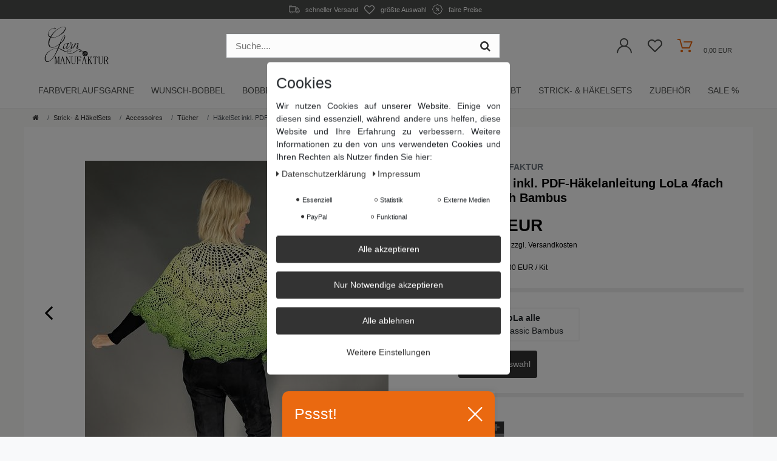

--- FILE ---
content_type: text/html; charset=UTF-8
request_url: https://www.garnmanufaktur.com/lola/haekelsets/haekelset-lola-4fach-haekeltuch-bambus/a-3790
body_size: 132643
content:









<!DOCTYPE html>
<html lang="de" data-framework="vue" prefix="og: http://ogp.me/ns#" class="icons-loading">

<head>
                        

    <script type="text/javascript">
    (function() {
        var _availableConsents = {"necessary.showModalAktion":[true,["showModalAktion"],false],"necessary.showModalAktion2":[true,["showModalAktion2"],false],"necessary.Uptain":[false,["uptain"],false],"necessary.consent":[true,[],null],"necessary.session":[true,[],null],"necessary.csrf":[true,["XSRF-TOKEN"],null],"necessary.shopbooster_cookie":[true,["plenty_cache"],null],"tracking.gtmGoogleAnalytics":[false,["\/^_gat_UA-\/","\/^_ga_\/","_ga","_gid","_gat","_gcl_au","_gcl_aw","\/^_gat_UA_\\S*\/","\/^_gat_UA-\\S*\/","\/^_gac_UA-\\S*\/","\/^_gac_UA_\\S*\/","\/^_dc_gtm_\\S*\/","\/^_gat_\\S*\/","\/^_gac_\\S*\/","AMP_TOKEN","__utma","__utmt","__utmb","__utmc","__utmz","__utmv","__utmx","__utmxx","_gaexp","_opt_awcid","_opt_awmid","_opt_awgid","_opt_awkid","_opt_utmc"],false],"tracking.gtmFacebook":[false,["fr","_fbp"],false],"media.reCaptcha":[false,[],false],"paypal.paypal-cookies":[false,["X-PP-SILOVER","X-PP-L7","tsrc","paypalplus_session_v2"],true],"convenience.languageDetection":[null,[],null]};
        var _allowedCookies = ["plenty_cache","XSRF-TOKEN","showModalAktion","showModalAktion2","uptain","plenty-shop-cookie","PluginSetPreview","SID_PLENTY_ADMIN_12885","PreviewCookie"] || [];

        window.ConsentManager = (function() {
            var _consents = (function() {
                var _rawCookie = document.cookie.split(";").filter(function (cookie) {
                    return cookie.trim().indexOf("plenty-shop-cookie=") === 0;
                })[0];

                if (!!_rawCookie) {
                    try {
                        _rawCookie = decodeURIComponent(_rawCookie);
                    } catch (e) {
                        document.cookie = "plenty-shop-cookie= ; expires = Thu, 01 Jan 1970 00:00:00 GMT"
                        return null;
                    }

                    try {
                        return JSON.parse(
                            _rawCookie.trim().substr("plenty-shop-cookie=".length)
                        );
                    } catch (e) {
                        return null;
                    }
                }
                return null;
            })();

            Object.keys(_consents || {}).forEach(function(group) {
                if(typeof _consents[group] === 'object' && _consents[group] !== null)
                {
                    Object.keys(_consents[group] || {}).forEach(function(key) {
                        var groupKey = group + "." + key;
                        if(_consents[group][key] && _availableConsents[groupKey] && _availableConsents[groupKey][1].length) {
                            Array.prototype.push.apply(_allowedCookies, _availableConsents[groupKey][1]);
                        }
                    });
                }
            });

            if(!_consents) {
                Object.keys(_availableConsents || {})
                    .forEach(function(groupKey) {
                        if(_availableConsents[groupKey] && ( _availableConsents[groupKey][0] || _availableConsents[groupKey][2] )) {
                            Array.prototype.push.apply(_allowedCookies, _availableConsents[groupKey][1]);
                        }
                    });
            }

            var _setResponse = function(key, response) {
                _consents = _consents || {};
                if(typeof key === "object" && typeof response === "undefined") {
                    _consents = key;
                    document.dispatchEvent(new CustomEvent("consent-change", {
                        detail: {key: null, value: null, data: key}
                    }));
                    _enableScriptsOnConsent();
                } else {
                    var groupKey = key.split(".")[0];
                    var consentKey = key.split(".")[1];
                    _consents[groupKey] = _consents[groupKey] || {};
                    if(consentKey === "*") {
                        Object.keys(_availableConsents).forEach(function(aKey) {
                            if(aKey.split(".")[0] === groupKey) {
                                _consents[groupKey][aKey.split(".")[1]] = response;
                            }
                        });
                    } else {
                        _consents[groupKey][consentKey] = response;
                    }
                    document.dispatchEvent(new CustomEvent("consent-change", {
                        detail: {key: key, value: response, data: _consents}
                    }));
                    _enableScriptsOnConsent();
                }
                if(!_consents.hasOwnProperty('_id')) {
                    _consents['_id'] = "e6ed1aa252aceaf43d861c2be22bf7200f70c166";
                }

                Object.keys(_availableConsents).forEach(function(key) {
                    if((_availableConsents[key][1] || []).length > 0) {
                        if(_isConsented(key)) {
                            _availableConsents[key][1].forEach(function(cookie) {
                                if(_allowedCookies.indexOf(cookie) < 0) _allowedCookies.push(cookie);
                            });
                        } else {
                            _allowedCookies = _allowedCookies.filter(function(cookie) {
                                return _availableConsents[key][1].indexOf(cookie) < 0;
                            });
                        }
                    }
                });

                document.cookie = "plenty-shop-cookie=" + JSON.stringify(_consents) + "; path=/; expires=" + _expireDate() + "; secure";
            };
            var _hasResponse = function() {
                return _consents !== null;
            };

            var _expireDate = function() {
                var expireSeconds = 0;
                                    expireSeconds = 8640000;
                                const date = new Date();
                date.setSeconds(date.getSeconds() + expireSeconds);
                const offset = date.getTimezoneOffset() / 60;
                date.setHours(date.getHours() - offset)
                return date.toUTCString();
            }
            var _isConsented = function(key) {
                var groupKey = key.split(".")[0];
                var consentKey = key.split(".")[1];

                if (consentKey === "*") {
                    return Object.keys(_availableConsents).some(function (aKey) {
                        var aGroupKey = aKey.split(".")[0];
                        return aGroupKey === groupKey && _isConsented(aKey);
                    });
                } else {
                    if(!_hasResponse()) {
                        return _availableConsents[key][0] || _availableConsents[key][2];
                    }

                    if(_consents.hasOwnProperty(groupKey) && _consents[groupKey].hasOwnProperty(consentKey))
                    {
                        return !!_consents[groupKey][consentKey];
                    }
                    else {
                        if(!!_availableConsents[key])
                        {
                            return _availableConsents[key][0];
                        }

                        console.warn("Cookie has been blocked due to not being registered: " + key);
                        return false;
                    }
                }
            };
            var _getConsents = function() {
                var _result = {};
                Object.keys(_availableConsents).forEach(function(key) {
                    var groupKey = key.split(".")[0];
                    var consentKey = key.split(".")[1];
                    _result[groupKey] = _result[groupKey] || {};
                    if(consentKey !== "*") {
                        _result[groupKey][consentKey] = _isConsented(key);
                    }
                });
                return _result;
            };
            var _isNecessary = function(key) {
                return _availableConsents.hasOwnProperty(key) && _availableConsents[key][0];
            };
            var _enableScriptsOnConsent = function() {
                var elementsToEnable = document.querySelectorAll("script[data-cookie-consent]");
                Array.prototype.slice.call(elementsToEnable).forEach(function(el) {
                    if(el.dataset && el.dataset.cookieConsent && _isConsented(el.dataset.cookieConsent) && el.type !== "application/javascript") {
                        var newScript = document.createElement("script");
                        if(el.src) {
                            newScript.src = el.src;
                        } else {
                            newScript.textContent = el.textContent;
                        }
                        el.parentNode.replaceChild(newScript, el);
                    }
                });
            };
            window.addEventListener("load", _enableScriptsOnConsent);
                        // Cookie proxy
            (function() {
                var _data = {};
                var _splitCookieString = function(cookiesString) {

                    var _allCookies = cookiesString.split(";");
                    var regex = /[^=]+=[^;]*;?((?:expires|path|domain)=[^;]*;)*/gm;
                    var cookies = [];

                    _allCookies.forEach(function(cookie){
                        if(cookie.trim().indexOf("plenty-shop-cookie=") === 0) {
                            var cookieString = decodeURIComponent(cookiesString);
                            var match;
                            while((match = regex.exec(cookieString)) !== null) {
                                if(match.index === match.lastIndex) {
                                    regex.lastIndex++;
                                }
                                cookies.push(match[0]);
                            }
                        } else if(cookie.length) {
                            cookies.push(cookie);
                        }
                    });

                    return cookies;

                };
                var _parseCookies = function (cookiesString) {
                    return _splitCookieString(cookiesString).map(function(cookieString) {
                        return _parseCookie(cookieString);
                    });
                };
                var _parseCookie = function(cookieString) {
                    var cookie = {
                        name: null,
                        value: null,
                        params: {}
                    };
                    var match = /^([^=]+)=([^;]*);*((?:[^;]*;?)*)$/.exec(cookieString.trim());
                    if(match && match[1]) {
                        cookie.name = match[1];
                        cookie.value = match[2];

                        (match[3] || "").split(";").map(function(param) {
                            return /^([^=]+)=([^;]*);?$/.exec(param.trim());
                        }).filter(function(param) {
                            return !!param;
                        }).forEach(function(param) {
                            cookie.params[param[1]] = param[2];
                        });

                        if(cookie.params && !cookie.params.path) {
                            cookie.params.path = "/";
                        }
                    }

                    return cookie;
                };
                var _isAllowed = function(cookieName) {
                    return _allowedCookies.some(function(allowedCookie) {
                        var match = /^\/(.*)\/([gmiy]*)$/.exec(allowedCookie);
                        return (match && match[1] && (new RegExp(match[1], match[2])).test(cookieName))
                            || allowedCookie === cookieName;
                    });
                };
                var _set = function(cookieString) {
                    var cookie = _parseCookie(cookieString);
                                                                    var domainParts = (window.location.host || window.location.hostname).split(".");
                        if(domainParts[0] === "www") {
                            domainParts.shift();
                            cookie.domain = "." + domainParts.join(".");
                        } else {
                            cookie.domain = (window.location.host || window.location.hostname);
                        }
                                        if(cookie && cookie.name) {
                        if(_isAllowed(cookie.name)) {
                            var cookieValue = cookie.value || "";
                            _data[cookie.name] = cookieValue + Object.keys(cookie.params || {}).map(function(paramKey) {
                                                            var date = new Date(_expireDate());
                                if(paramKey === "expires" && (new Date(cookie.params[paramKey]).getTime()) > date.getTime()) {
                                    return "; expires=" + _expireDate();
                                }
                                                            return "; " + paramKey.trim() + "=" + cookie.params[paramKey].trim();
                            }).join("");
                        } else {
                            _data[cookie.name] = null;
                            console.warn("Cookie has been blocked due to privacy settings: " + cookie.name);
                        }
                        _update();
                    }
                };
                var _get = function() {
                    return Object.keys(_data).filter(function (key) {
                        return !!_data[key];
                    }).map(function (key) {
                        return key + "=" + (_data[key].split(";")[0]);
                    }).join("; ");
                };
                var _update = function() {
                    delete document.cookie;
                    var cookies = _parseCookies(document.cookie);
                    Object.keys(_data).forEach(function(key) {
                        if(!_data[key]) {
                            // unset cookie
                            var domains = (window.location.host || window.location.hostname).split(".");
                            while(domains.length > 1) {
                                document.cookie = key + "=; path=/; expires=Thu, 01 Jan 1970 00:00:01 GMT; domain="+domains.join(".");
                                document.cookie = key + "=; path=/; expires=Thu, 01 Jan 1970 00:00:01 GMT; domain=."+domains.join(".");
                                domains.shift();
                            }
                            document.cookie = key + "=; path=/; expires=Thu, 01 Jan 1970 00:00:01 GMT;";
                            delete _data[key];
                        } else {
                            var existingCookie = cookies.find(function(cookie) { return cookie.name === key; });
                            var parsedData = _parseCookie(key + "=" + _data[key]);
                            if(!existingCookie || existingCookie.value !== parsedData.value) {
                                document.cookie = key + "=" + _data[key];
                            } else {
                                // console.log('No changes to cookie: ' + key);
                            }
                        }
                    });

                    if(!document.__defineGetter__) {
                        Object.defineProperty(document, 'cookie', {
                            get: _get,
                            set: _set
                        });
                    } else {
                        document.__defineGetter__('cookie', _get);
                        document.__defineSetter__('cookie', _set);
                    }
                };

                _splitCookieString(document.cookie).forEach(function(cookie)
                {
                    _set(cookie);
                });

                _update();
            })();
            
            return {
                setResponse: _setResponse,
                hasResponse: _hasResponse,
                isConsented: _isConsented,
                getConsents: _getConsents,
                isNecessary: _isNecessary
            };
        })();
    })();
</script>


    
<meta charset="utf-8">
<meta http-equiv="X-UA-Compatible" content="IE=edge">
<meta name="viewport" content="width=device-width, initial-scale=1">
<meta name="generator" content="plentymarkets" /> 
<meta name="apple-itunes-app" content="app-id=1479198691">
<meta name="google-play-app" content="app-id=com.garnmanufaktur.app">



    
<link rel="icon" type="img/ico" href="/tpl/favicon_0.ico">


    <link rel="canonical" href="https://www.garnmanufaktur.com/lola/haekelsets/haekelset-lola-4fach-haekeltuch-bambus/a-3790">

            <link rel="alternate" hreflang="x-default" href="https://www.garnmanufaktur.com/lola/haekelsets/haekelset-lola-4fach-haekeltuch-bambus/a-3790"/>
            <link rel="alternate" hreflang="de" href="https://www.garnmanufaktur.com/lola/haekelsets/haekelset-lola-4fach-haekeltuch-bambus/a-3790"/>
    
<style data-font="Custom-Font">
                            .icons-loading .fa { visibility: hidden !important; }
</style>
<link rel="preload" href="https://cdn02.plentymarkets.com/qn1csxgnws63/plugin/60/ceres/css/ceres-icons.css" as="style" onload="this.onload=null;this.rel='stylesheet';">
<noscript><link rel="stylesheet" href="https://cdn02.plentymarkets.com/qn1csxgnws63/plugin/60/ceres/css/ceres-icons.css"></noscript>




<script type="application/javascript">
    /*! loadCSS. [c]2017 Filament Group, Inc. MIT License */
    /* This file is meant as a standalone workflow for
    - testing support for link[rel=preload]
    - enabling async CSS loading in browsers that do not support rel=preload
    - applying rel preload css once loaded, whether supported or not.
    */
    (function( w ){
        "use strict";
        // rel=preload support test
        if( !w.loadCSS ){
            w.loadCSS = function(){};
        }
        // define on the loadCSS obj
        var rp = loadCSS.relpreload = {};
        // rel=preload feature support test
        // runs once and returns a function for compat purposes
        rp.support = (function(){
            var ret;
            try {
                ret = w.document.createElement( "link" ).relList.supports( "preload" );
            } catch (e) {
                ret = false;
            }
            return function(){
                return ret;
            };
        })();
        // if preload isn't supported, get an asynchronous load by using a non-matching media attribute
        // then change that media back to its intended value on load
        rp.bindMediaToggle = function( link ){
            // remember existing media attr for ultimate state, or default to 'all'
            var finalMedia = link.media || "all";
            function enableStylesheet(){
                // unbind listeners
                if( link.addEventListener ){
                    link.removeEventListener( "load", enableStylesheet );
                } else if( link.attachEvent ){
                    link.detachEvent( "onload", enableStylesheet );
                }
                link.setAttribute( "onload", null );
                link.media = finalMedia;
            }
            // bind load handlers to enable media
            if( link.addEventListener ){
                link.addEventListener( "load", enableStylesheet );
            } else if( link.attachEvent ){
                link.attachEvent( "onload", enableStylesheet );
            }
            // Set rel and non-applicable media type to start an async request
            // note: timeout allows this to happen async to let rendering continue in IE
            setTimeout(function(){
                link.rel = "stylesheet";
                link.media = "only x";
            });
            // also enable media after 3 seconds,
            // which will catch very old browsers (android 2.x, old firefox) that don't support onload on link
            setTimeout( enableStylesheet, 3000 );
        };
        // loop through link elements in DOM
        rp.poly = function(){
            // double check this to prevent external calls from running
            if( rp.support() ){
                return;
            }
            var links = w.document.getElementsByTagName( "link" );
            for( var i = 0; i < links.length; i++ ){
                var link = links[ i ];
                // qualify links to those with rel=preload and as=style attrs
                if( link.rel === "preload" && link.getAttribute( "as" ) === "style" && !link.getAttribute( "data-loadcss" ) ){
                    // prevent rerunning on link
                    link.setAttribute( "data-loadcss", true );
                    // bind listeners to toggle media back
                    rp.bindMediaToggle( link );
                }
            }
        };
        // if unsupported, run the polyfill
        if( !rp.support() ){
            // run once at least
            rp.poly();
            // rerun poly on an interval until onload
            var run = w.setInterval( rp.poly, 500 );
            if( w.addEventListener ){
                w.addEventListener( "load", function(){
                    rp.poly();
                    w.clearInterval( run );
                } );
            } else if( w.attachEvent ){
                w.attachEvent( "onload", function(){
                    rp.poly();
                    w.clearInterval( run );
                } );
            }
        }
        // commonjs
        if( typeof exports !== "undefined" ){
            exports.loadCSS = loadCSS;
        }
        else {
            w.loadCSS = loadCSS;
        }
    }( typeof global !== "undefined" ? global : this ) );
    if(document.fonts) {
        document.fonts.addEventListener("loadingdone", function(evt) {
            if(document.fonts.check("1em FontAwesome")) {
                document.documentElement.classList.remove('icons-loading');
            }
        });
        window.addEventListener("load", function(evt) {
            if(document.fonts.check("1em FontAwesome")) {
                document.documentElement.classList.remove('icons-loading');
            }
        });
    } else {
        document.documentElement.classList.remove('icons-loading');
    }
</script>

<style>
@font-face {
    font-family: 'icomoon';
    font-display: fallback;
    src:  url('https://cdn02.plentymarkets.com/qn1csxgnws63/plugin/60/garnmanufaktur/documents/fonts/icomoon.eot?c1r1ee');
    src:  url('https://cdn02.plentymarkets.com/qn1csxgnws63/plugin/60/garnmanufaktur/documents/fonts/icomoon.eot?c1r1ee#iefix') format('embedded-opentype'),
      url('https://cdn02.plentymarkets.com/qn1csxgnws63/plugin/60/garnmanufaktur/documents/fonts/icomoon.ttf?c1r1ee') format('truetype'),
      url('https://cdn02.plentymarkets.com/qn1csxgnws63/plugin/60/garnmanufaktur/documents/fonts/icomoon.woff?c1r1ee') format('woff'),
      url('https://cdn02.plentymarkets.com/qn1csxgnws63/plugin/60/garnmanufaktur/documents/fonts/icomoon.svg?c1r1ee#icomoon') format('svg');
    font-weight: normal;
    font-style: normal;
  }
</style>





<link rel="preload" as="style" href="https://cdn02.plentymarkets.com/qn1csxgnws63/plugin/60/ceres/css/ceres-base.css?v=bc290d19c8f34c34196e305da4a25d7ed4fc203d">
    <link rel="stylesheet" href="https://cdn02.plentymarkets.com/qn1csxgnws63/plugin/60/ceres/css/ceres-base.css?v=bc290d19c8f34c34196e305da4a25d7ed4fc203d">

                    

<!-- Extend the existing style with a template -->
                            <link rel="stylesheet" href="https://cdn02.plentymarkets.com/qn1csxgnws63/plugin/60/cookiebar/css/cookie-bar.css">



<style type="text/css">
    .cookie-bar {
        box-shadow: 0 1px 5px rgba(0, 0, 0, 0.15);
    }

    .cookie-bar__header .cookie-bar__header-image {
        max-height: 3.5rem;
        margin-right: 1rem;
        margin-bottom: 1rem;
    }

    .cookie-bar__header .cookie-bar__header-title {
        display: inline-block;
        margin-top: .5rem;
        margin-bottom: 1rem;
    }

    .cookie-bar-header img {
        max-height: 3.5rem;
        margin-right: 1rem;
        margin-bottom: 1rem;
    }

    .cookie-bar.container.out {
        width: unset;
        padding: 0;
        margin-left: unset;
        margin-right: unset;
    }

    .cookie-bar .privacy-settings {
        max-height: 50vh;
    }

    .cookie-bar .privacy-settings table tr td:first-child {
        width: 200px;
    }

    .cookie-bar-toggle {
        display: none;
    }

    .cookie-bar.out {
        left: 15px;
        right: auto;
    }

    .cookie-bar.out > .container-max {
        display: none;
    }

    .cookie-bar.out > .cookie-bar-toggle {
        display: block;
    }

    
    /* Box Shadow use as background overlay */
    .cookie-bar.overlay:not(.out) {
        box-shadow: 0 0 0 calc(100vh + 100vw) rgba(0, 0, 0, 0.5);
    }

    /* card a margin fix */
    .cookie-bar a.card-link.text-primary.text-appearance {
        margin-left: 0;
    }

    /* Cookiebar extra styles */

        
        .cookie-bar .cookie-bullet-list span {
        white-space: nowrap;
    }

    .cookie-bar .cookie-bullet-list i.fa-circle, .cookie-bar .cookie-bullet-list i.fa-circle-o{
        font-size: 6px;
        vertical-align: middle;
        padding-bottom: 2px;
    }

    .cookie-bar:not(.out) {
        display: flex;
        align-items: center;
        position: fixed;
        left: 50%;
        width: calc(100% - 15px);
        border: none !important;
        border-radius: 5px;
    }

        .cookie-bar:not(.out) {
        bottom: 50%;
        transform: translate(-50%, 50%);
    }

    
    
        @media only screen and (min-width: 576px) {
        .cookie-bar:not(.out) {
            max-width: 400px;
            width: 100%;
            transition: max-width .3s linear;
        }

        .cookie-bar.expand:not(.out) {
            max-width: 570px;
        }
    }

    @media only screen and (min-width: 768px) {
        .cookie-bar > .container-max > div:first-child > div > div > a.text-primary {
            width: 170px;
        }
    }

    @media only screen and (min-width: 768px) {
        .cookie-bar .container-max .row .col-6.col-md-3 .btn.btn-block.btn-primary.btn-appearance {
            white-space: nowrap;
            position: absolute;
            left: 0;
            right: 0;
        }
    }

    .cookie-bar > .container-max > div:first-child > div > div > a.text-primary {
        background: lightgrey;
        color: white !important;
        padding: 1rem;
        text-decoration: none !important;
        line-height: 1.25rem;
        border: 1px solid lightgrey;
    }

    .cookie-bar > .container-max > div > .col-md-8 {
        max-width: 100% !important;
    }

    .cookie-bar > .container-max > div:first-child > div > .btn.btn-default.btn-block {
        display: none;
    }

    .cookie-bar > .container-max > div:first-child > div > div > span.custom-control.custom-switch.custom-control-appearance {
        display: none !important;
    }

    .cookie-bar > .container-max > div:first-child > div > div > a.text-primary {
        margin-top: 1rem;
        text-decoration: underline;
    }

    .cookie-bar > .container-max > div:first-child > div > .btn-primary {
        margin-top: 1rem;
    }

    .cookie-bar > .container-max > div:first-child {
        flex-direction: column;
    }

    .cookie-bar > .container-max > div:first-child p {
        text-align: justify;
    }

    .cookie-bar > .container-max > div:first-child > div {
        margin: 0 auto;
    }

    
    /* custom css */
        
    
</style>



                    
<!-- Google Tag Manager Head -->
<script>
    dataLayer = [];
</script>
<script>
    window.addEventListener("load", function(event) {
        let cookieObj = gtmGetCookieValue("plenty-shop-cookie");
        gtmCheckScriptsOnConsent(cookieObj);
    });

    document.addEventListener("consent-change", function (event) {
        let cookieObj = event.detail.data;
        gtmCheckScriptsOnConsent(cookieObj);
    });

    function gtmGetCookieValue(cookieName) {
        const b = document.cookie.match('(^|;)\\s*' + cookieName + '\\s*=\\s*([^;]+)');
        if(b) {
            return JSON.parse(decodeURIComponent(b.pop()));
        }
    }

    function gtmInArray(needle, haystack) {
        let length = haystack.length;
        for (let i = 0; i < length; i++) {
            if (haystack[i] == needle) return true;
        }
        return false;
    }

    function gtmEnableScriptsOnConsent() {
        let el = document.getElementById('gtm-gtmAll');
        if (el) {
            let newScript = document.createElement("script");
            if (el.src) {
                newScript.src = el.src;
            } else {
                newScript.textContent = el.textContent;
            }
            el.parentNode.replaceChild(newScript, el);
        }
    }

    function gtmCheckScriptsOnConsent(cookieObj){
        let gtmConsents = ['gtmGoogleAnalytics', 'gtmProductList', 'gtmGoogleAds', 'gtmFacebook', 'gtmPinterest', 'gtmBilligerDe', 'gtmKelkoo', 'gtmPaypal', 'gtmAwin', 'gtmWebgains'];
        let gtmCustomConsents = ['gtmCustomCookieOne', 'gtmCustomCookieTwo', 'gtmCustomCookieThree', 'gtmCustomCookieFour', 'gtmCustomCookieFive', 'gtmCustomCookieSix', 'gtmCustomCookieSeven', 'gtmCustomCookieEight', 'gtmCustomCookieNine', 'gtmCustomCookieTen'];
        let gtmMergedConsents = gtmConsents.concat(gtmCustomConsents);
        let availableConsents = cookieObj;
        for (var availableConsentGroups in availableConsents) {
            if (typeof availableConsents[availableConsentGroups] === 'object') {
                for (var availableConsentEntries in availableConsents[availableConsentGroups]) {
                    if (availableConsents[availableConsentGroups][availableConsentEntries] === true) {
                        if (gtmInArray(availableConsentEntries, gtmMergedConsents)) {
                            gtmEnableScriptsOnConsent();
                            break;
                        }
                    }
                }
            }
        }
    }
</script>
    <script type="text/plain" id="gtm-gtmAll">
        (function (w, d, s, l, i) {
            w[l] = w[l] || [];
            w[l].push({
                'gtm.start':
                    new Date().getTime(), event: 'gtm.js'
            });
            var f = d.getElementsByTagName(s)[0],
                j = d.createElement(s), dl = l != 'dataLayer' ? '&l=' + l : '';
            j.async = true;
            j.src =
                'https://www.googletagmanager.com/gtm.js?id=' + i + dl;
            f.parentNode.insertBefore(j, f);
        })(window, document, 'script', 'dataLayer', 'GTM-KQ263RJ');
    </script>
<!-- End Google Tag Manager Head-->

                    



                    
<link rel="preload" as="style" href="https://cdn02.plentymarkets.com/qn1csxgnws63/plugin/60/garnmanufaktur/css/garnmanufaktur-base.min.css?v=bc290d19c8f34c34196e305da4a25d7ed4fc203d">
<link rel="stylesheet" href="https://cdn02.plentymarkets.com/qn1csxgnws63/plugin/60/garnmanufaktur/css/garnmanufaktur-base.min.css?v=bc290d19c8f34c34196e305da4a25d7ed4fc203d">

            



    
        
                    
    

    
    
    
    
    

    

<meta name="robots" content="ALL">
    <meta name="keywords" content="stricken, häkeln, handarbeit, wolle, garn, farbverlauf, baumwolle, handgemacht, made in germany, lola, bobbel, tuch, modellpackung">
<meta property="og:title" content="HäkelSet inkl. PDF-Häkelanleitung LoLa 4fach Häkeltuch Bambus"/>
<meta property="og:type" content="article"/>
<meta property="og:url" content="https://www.garnmanufaktur.com/lola/haekelsets/haekelset-lola-4fach-haekeltuch-bambus/a-3790"/>
<meta property="og:image" content="https://cdn02.plentymarkets.com/qn1csxgnws63/item/images/3790/full/LoLa-Haekeltuch-Bambus--15-.jpg"/>

<script type="application/ld+json">
            {
                "@context"      : "http://schema.org/",
                "@type"         : "Product",
                "@id"           : "3567",
                "name"          : "HäkelSet inkl. PDF-Häkelanleitung LoLa 4fach Häkeltuch Bambus",
                "category"      : "Tücher",
                "releaseDate"   : "",
                "image"         : "https://cdn02.plentymarkets.com/qn1csxgnws63/item/images/3790/preview/LoLa-Haekeltuch-Bambus--15-.jpg",
                "identifier"    : "3567",
                "description"   : "Zartes Lacetuch gehäkelt. Als Garn verwenden wir eine pflegeleichte Mischung aus 50% Baumwolle und 50% Polyacryl. So ist das Tuch in der Maschine bei 40° waschbar, kratzt nicht und hat einen edlen, seidigen Glanz. Der Farbverlauf wird in unserer Garnmanufaktur von Hand für Sie gewickelt. Größe 170cm x 70cmQualität: 50% Baumwolle, 50% PolyacrylNadelstärke: Häkelnadel 4mm Sie erhalten die entsprechende Menge Garn und eine&amp;nbsp;Häkelschrift-Anleitung als PDF per Mail (Nadeln sind nicht im Paket enthalten)",
                "disambiguatingDescription" : "Häkeltuch aus LoLa 4fach Bambus",
                "manufacturer"  : {
                    "@type"         : "Organization",
                    "name"          : "Garnmanufaktur"
                },
                "offers": {
                    "@type"         : "Offer",
                    "priceCurrency" : "EUR",
                    "price"         : "20.00",
                    "url"           : "https://www.garnmanufaktur.com/lola/haekelsets/haekelset-lola-4fach-haekeltuch-bambus/a-3790,
                    "priceSpecification": {
                        "@type": "UnitPriceSpecification",
                        "price": "20.00",
                        "priceCurrency": "EUR",
                        "referenceQuantity": {
                            "@type": "QuantitativeValue",
                            "value": "1",
                            "unitCode": "KT"
                        }
                    },
                    "availability"  : "http://schema.org/InStock",
                    "itemCondition" : "Neu",
                    "serialNumber"  : "0430552"
                },
                "depth": {
                    "@type"         : "QuantitativeValue",
                    "value"         : "0"
                },
                "width": {
                    "@type"         : "QuantitativeValue",
                    "value"         : "0"
                },
                "height": {
                    "@type"         : "QuantitativeValue",
                    "value"         : "0"
                },
                "weight": {
                    "@type"         : "QuantitativeValue",
                    "value"         : "250"
                }
            }
        </script>

<title>HäkelSet inkl. PDF-Häkelanleitung LoLa 4fach Häkeltuch Bambus</title>
            <style>
    #paypal_loading_screen {
        display: none;
        position: fixed;
        z-index: 2147483640;
        top: 0;
        left: 0;
        width: 100%;
        height: 100%;
        overflow: hidden;

        transform: translate3d(0, 0, 0);

        background-color: black;
        background-color: rgba(0, 0, 0, 0.8);
        background: radial-gradient(ellipse closest-corner, rgba(0,0,0,0.6) 1%, rgba(0,0,0,0.8) 100%);

        color: #fff;
    }

    #paypal_loading_screen .paypal-checkout-modal {
        font-family: "HelveticaNeue", "HelveticaNeue-Light", "Helvetica Neue Light", helvetica, arial, sans-serif;
        font-size: 14px;
        text-align: center;

        box-sizing: border-box;
        max-width: 350px;
        top: 50%;
        left: 50%;
        position: absolute;
        transform: translateX(-50%) translateY(-50%);
        cursor: pointer;
        text-align: center;
    }

    #paypal_loading_screen.paypal-overlay-loading .paypal-checkout-message, #paypal_loading_screen.paypal-overlay-loading .paypal-checkout-continue {
        display: none;
    }

    .paypal-checkout-loader {
        display: none;
    }

    #paypal_loading_screen.paypal-overlay-loading .paypal-checkout-loader {
        display: block;
    }

    #paypal_loading_screen .paypal-checkout-modal .paypal-checkout-logo {
        cursor: pointer;
        margin-bottom: 30px;
        display: inline-block;
    }

    #paypal_loading_screen .paypal-checkout-modal .paypal-checkout-logo img {
        height: 36px;
    }

    #paypal_loading_screen .paypal-checkout-modal .paypal-checkout-logo img.paypal-checkout-logo-pp {
        margin-right: 10px;
    }

    #paypal_loading_screen .paypal-checkout-modal .paypal-checkout-message {
        font-size: 15px;
        line-height: 1.5;
        padding: 10px 0;
    }

    #paypal_loading_screen.paypal-overlay-context-iframe .paypal-checkout-message, #paypal_loading_screen.paypal-overlay-context-iframe .paypal-checkout-continue {
        display: none;
    }

    .paypal-spinner {
        height: 30px;
        width: 30px;
        display: inline-block;
        box-sizing: content-box;
        opacity: 1;
        filter: alpha(opacity=100);
        animation: rotation .7s infinite linear;
        border-left: 8px solid rgba(0, 0, 0, .2);
        border-right: 8px solid rgba(0, 0, 0, .2);
        border-bottom: 8px solid rgba(0, 0, 0, .2);
        border-top: 8px solid #fff;
        border-radius: 100%
    }

    .paypalSmartButtons div {
        margin-left: 10px;
        margin-right: 10px;
    }
</style>    
                                    
     
    
        <style>
        .modal-popupaktion .close{
            position: absolute;
            top: 15px;
            right: 15px;
            font-size: 42px;
            color: #fff;
            opacity: 1;
            text-shadow: 0 2px 4px #000;
        }
    
    @media (min-width: 576px){
        .modal-popupaktion .modal-dialog{
            max-width: 400px;
        }
    }
    @media (min-width: 1200px) {
        .ddmainimg{
            max-height: 500px !important;
        }
    }
    </style>
            <link rel="apple-touch-icon" sizes="57x57" href="https://cdn02.plentymarkets.com/qn1csxgnws63/frontend/Layout/favicons/apple-icon-57x57.png">
        <link rel="apple-touch-icon" sizes="60x60" href="https://cdn02.plentymarkets.com/qn1csxgnws63/frontend/Layout/favicons/apple-icon-60x60.png">
        <link rel="apple-touch-icon" sizes="72x72" href="https://cdn02.plentymarkets.com/qn1csxgnws63/frontend/Layout/favicons/apple-icon-72x72.png">
        <link rel="apple-touch-icon" sizes="76x76" href="https://cdn02.plentymarkets.com/qn1csxgnws63/frontend/Layout/favicons/apple-icon-76x76.png">
        <link rel="apple-touch-icon" sizes="114x114" href="https://cdn02.plentymarkets.com/qn1csxgnws63/frontend/Layout/favicons/apple-icon-114x114.png">
        <link rel="apple-touch-icon" sizes="120x120" href="https://cdn02.plentymarkets.com/qn1csxgnws63/frontend/Layout/favicons/apple-icon-120x120.png">
        <link rel="apple-touch-icon" sizes="144x144" href="https://cdn02.plentymarkets.com/qn1csxgnws63/frontend/Layout/favicons/apple-icon-144x144.png">
        <link rel="apple-touch-icon" sizes="152x152" href="https://cdn02.plentymarkets.com/qn1csxgnws63/frontend/Layout/favicons/apple-icon-152x152.png">
        <link rel="apple-touch-icon" sizes="180x180" href="https://cdn02.plentymarkets.com/qn1csxgnws63/frontend/Layout/favicons/apple-icon-180x180.png">
        <link rel="icon" type="image/png" sizes="192x192"  href="https://cdn02.plentymarkets.com/qn1csxgnws63/frontend/Layout/favicons/android-icon-192x192.png">
        <link rel="icon" type="image/png" sizes="32x32" href="https://cdn02.plentymarkets.com/qn1csxgnws63/frontend/Layout/favicons/favicon-32x32.png">
        <link rel="icon" type="image/png" sizes="96x96" href="https://cdn02.plentymarkets.com/qn1csxgnws63/frontend/Layout/favicons/favicon-96x96.png">
        <link rel="icon" type="image/png" sizes="16x16" href="https://cdn02.plentymarkets.com/qn1csxgnws63/frontend/Layout/favicons/favicon-16x16.png">
        <meta name="msapplication-TileImage" content="https://cdn02.plentymarkets.com/qn1csxgnws63/frontend/Layout/favicons/ms-icon-144x144.png">
    </head>

<body class="page-singleitem item-3790 variation-3567 ">

                            
	<!-- Google Tag Manager Body (noscript) -->
	<noscript><iframe src="https://www.googletagmanager.com/ns.html?id=GTM-KQ263RJ"
	height="0" width="0" style="display:none;visibility:hidden"></iframe></noscript>
	<!-- End Google Tag Manager Body (noscript) -->


            

<script>
    if('ontouchstart' in document.documentElement)
    {
        document.body.classList.add("touch");
    }
    else
    {
        document.body.classList.add("no-touch");
    }
</script>

                    


<div id="vue-app" class="app b2c">
    
    <!-- messages -->
    <lazy-hydrate when-idle>
        <notifications template="#vue-notifications" :initial-notifications="{&quot;error&quot;:null,&quot;warn&quot;:null,&quot;info&quot;:null,&quot;success&quot;:null,&quot;log&quot;:null}"></notifications>
    </lazy-hydrate>
    
    
        
        <div class="wrapper wrapper-main ">
             








                        
<header id="page-header" class="top-bar">
    <div>
        <div class="container-max">
            <div class="row mx-0 align-items-center justify-content-between d-none d-md-flex py-2">
                                    
                <ul class="controls-list list-inline list-top-usp d-none d-md-flex w-100 justify-content-center">
                    <li>
                        <span class="icon-truck"></span> <span>schneller Versand</span>
                    </li>
                    <li>
                        <span class="fa fa-heart-o" aria-hidden="true"></span> <span> größte Auswahl</span>
                    </li>
                    <li>
                        <span class="icon-discount"></span> <span>faire Preise</span>
                    </li>
                </ul>
                            </div>
        </div>
                            
<nav class="navbar header-fw megamenu">
    <div class="container-max">
        <div class="row mx-0 justify-content-between align-items-center">
            <div class="brand-wrapper" >
                <a class="navbar-brand" href="/">
                                            <img alt="plentyShop LTS" src="https://cdn02.plentymarkets.com/qn1csxgnws63/frontend/images/Garnmanufaktur_Logo.svg" class="img-fluid" />
                                    </a>                
                
            </div> 
            <div  class="cmp cmp-search-box d-none d-lg-block">
                                                    <item-search :show-item-images="true" template-override="#vue-item-search"></item-search>
                            </div>            
            <ul class="headerControls list-unstyled d-flex align-items-center">
                <li class="list-inline-item">
                    <button id="btnMainMenuToggler" v-open-mobile-navigation class="navbar-menubtn d-lg-none" type="button" aria-label="Mobiles Menü öffnen">
                        <span class="icon-menu" aria-label="Icon Menü"></span>
                    </button>
                </li>
                                <li class="list-inline-item d-lg-none">
                    <a class="anicon anicon-search-xcross"
                           aria-label="toggle search"
                           data-toggle="collapse"
                           href="#searchBox"
                           aria-expanded="false"
                           aria-controls="searchBox">
                            <span class="icon-search1"></span>
                        </a>
                </li>
                                <li class="list-inline-item control-user">
                    <user-login-handler template-override="#vue-user-login-handler">
                        <a data-toggle="modal">
                            <span class="icon-user"></span>
                                                    </a>
                    </user-login-handler>
                </li>
                                    <li class="list-inline-item control-wish-list">
                        <wish-list-count template-override="#vue-wish-list-count">
                            <a>
                                <span class="badge-right">0</span>
                                <span aria-hidden="true" class="icon-heart1"></span>
                            </a>
                        </wish-list-count>
                    </li>
                                <li class="list-inline-item control-basket position-relative" @mouseover.once="$store.dispatch('loadComponent', 'basket-preview')">
                    <a v-toggle-basket-preview href="#" class="toggle-basket-preview nav-link" title="Warenkorb öffnen" aria-label="Warenkorb öffnen">
                        
                        <icon icon="" class="icon-online-shopping-cart" class-loading="fa-refresh" :loading="$store.state.basket.isBasketLoading"></icon>
                                                    <span class="badge d-none d-md-inline" v-if="!$store.state.basket.showNetPrices" v-basket-item-sum="$store.state.basket.data.itemSum">0,00 EUR</span>
                            <span class="badge d-none d-md-inline" v-else v-cloak v-basket-item-sum="$store.state.basket.data.itemSumNet">0,00 EUR</span>
                                            </a>

                    <lazy-load component="basket-preview">
                        <basket-preview :show-net-prices="false">
                            <template #before-basket-item>
                                                    
                            </template>
                            <template #after-basket-item>
                                                    
                            </template>
                            <template #before-basket-totals>
                                                    
                            </template>
                            <template #before-item-sum>
                                                    
                            </template>
                            <template #after-item-sum>
                                                    
                            </template>
                            <template #before-shipping-costs>
                                                    
                            </template>
                            <template #after-shipping-costs>
                                                    
                            </template>
                            <template #before-total-sum>
                                                    
                            </template>
                            <template #before-vat>
                                                    
                            </template>
                            <template #after-vat>
                                                    
                            </template>
                            <template #after-total-sum>
                                                    
                            </template>
                            <template #after-basket-totals>
                                                    
                            </template>
                            <template #before-checkout-button>
                                                    
                            </template>
                            <template #after-checkout-button>
                                            <!-- Include the PayPal JavaScript SDK -->
<script2 type="text/javascript">
    if(!document.getElementById('paypal-smart-payment-script'))
    {
    var script = document.createElement("script");
    script.type = "module";
    script.id = "paypal-smart-payment-script";
    script.src = "https://cdn02.plentymarkets.com/qn1csxgnws63/plugin/60/paypal/js/smartPaymentScript.min.js";
    script.setAttribute("data-client-id", "AfslQana4f4CQjHvRBnUc6vBJg5jgJuZFwM-SbrTiGKUAqB7MrxQv3QWFdQ6U1h7ogMDokT1DNBzRxMw");
    script.setAttribute("data-user-id-token", "");
    script.setAttribute("data-merchant-id", "W2LZA8GSA3MGW");
    script.setAttribute("data-currency", "EUR");
    script.setAttribute("data-append-trailing-slash", "");
    script.setAttribute("data-locale", "de_DE");
    script.setAttribute("sandbox", "");
    script.setAttribute("googlePayComponent", 1);
    script.setAttribute("applePayComponent", 1);
    script.setAttribute("logToken", "5bfe80d17b2aead293e2cc33e1298a4c");
    document.body.appendChild(script);
    } else {
        var script = document.getElementById('paypal-smart-payment-script');
        script.src = "https://cdn02.plentymarkets.com/qn1csxgnws63/plugin/60/paypal/js/smartPaymentScript.min.js";
        script.setAttribute("data-client-id", "AfslQana4f4CQjHvRBnUc6vBJg5jgJuZFwM-SbrTiGKUAqB7MrxQv3QWFdQ6U1h7ogMDokT1DNBzRxMw");
        script.setAttribute("data-user-id-token", "");
        script.setAttribute("data-merchant-id", "W2LZA8GSA3MGW");
        script.setAttribute("data-currency", "EUR");
        script.setAttribute("data-append-trailing-slash", "");
        script.setAttribute("data-locale", "de_DE");
        script.setAttribute("sandbox", "");
        script.setAttribute("googlePayComponent", 1);
        script.setAttribute("applePayComponent", 1);
        script.setAttribute("logToken", "5bfe80d17b2aead293e2cc33e1298a4c");
    }
</script2>

<!-- Set up a container element for the button -->
<div id="paypal-button-container_697e215cd121d" class="paypalSmartButtons btn btn-block" data-uuid="697e215cd121d">
    <script2 type="text/javascript">
                    if (typeof paypal_plenty_sdk === 'undefined' || typeof renderPayPalButtons !== 'function') {
                document.addEventListener('payPalScriptInitialized', () => {
                    renderPayPalButtons('697e215cd121d', 'paypal', 'buynow', 'rect', 'gold');
                });
            } else {
                renderPayPalButtons('697e215cd121d', 'paypal', 'buynow', 'rect', 'gold');
            }
            </script2>
</div>
                    
                            </template>
                        </basket-preview>
                    </lazy-load>
                </li>
            </ul>
        </div>
        <div class="row mx-0">
          <div id="mainNavbarCollapsable" class="d-none d-lg-block">
                                    
<ul class="mainmenu">
                
    
        
                                                                                                                                                                                                                                                                                                                                                        
            
                <li class="ddown cat-313" v-navigation-touch-handler>
                    <a href="/farbverlaufsgarne">Farbverlaufsgarne</a>

                    <span class="d-lg-none nav-direction" data-toggle="collapse" href="#navDropdown0" aria-expanded="false">
                        <i class="fa fa-caret-down" aria-hidden="true"></i>
                    </span>

                    <ul data-level="1" id="navDropdown0" class="collapse">
                                                                                                                                                                                           <li class="level1">
                                                <a @touchstart.stop href="/farbverlaufsgarne/lola" title="LoLa Baumwollgarn">LoLa Baumwollgarn                                                    </a>
                                                    <ul class="hasColumns">
                                                                                                        <li class="level2">
                                                <a @touchstart.stop href="/farbverlaufsgarne/lola/belle-100g" title="Belle 100g">Belle 100g </a>
                                            </li>
                    
                                                                                                                    <li class="level2">
                                                <a @touchstart.stop href="/farbverlaufsgarne/lola/cookies" title="Cookies">Cookies </a>
                                            </li>
                    
                                                                                                                    <li class="level2">
                                                <a @touchstart.stop href="/farbverlaufsgarne/lola/harmony" title="Harmony">Harmony </a>
                                            </li>
                    
                                                                                                                    <li class="level2">
                                                <a @touchstart.stop href="/farbverlaufsgarne/lola/lola-repeat" title="LoLa Repeat">LoLa Repeat </a>
                                            </li>
                    
                                                                                                                    <li class="level2">
                                                <a @touchstart.stop href="/farbverlaufsgarne/lola/match" title="Match">Match </a>
                                            </li>
                    
                                                                                                                    <li class="level2">
                                                <a @touchstart.stop href="/farbverlaufsgarne/lola/lola-classic" title="LoLa Classic">LoLa Classic </a>
                                            </li>
                    
                                                                                                                    <li class="level2">
                                                <a @touchstart.stop href="/farbverlaufsgarne/lola/8-farben" title="8 Farben">8 Farben </a>
                                            </li>
                    
                                                                                                                    <li class="level2">
                                                <a @touchstart.stop href="/farbverlaufsgarne/lola/lola-solo" title="LoLa solo">LoLa solo </a>
                                            </li>
                    
                                                                    <li class="level2 bt-more"><a @touchstart.stop href="/farbverlaufsgarne/lola">Mehr...</a></li>
                                        
                            </ul>
                                            </li>
                    
                                                                                                                                                                                               <li class="level1">
                                                <a @touchstart.stop href="/farbverlaufsgarne/lola-tweed" title="LoLa Tweed">LoLa Tweed                                                    </a>
                                                    <ul >
                                                                                                        <li class="level2">
                                                <a @touchstart.stop href="/farbverlaufsgarne/lola-tweed/basics" title="Basics">Basics </a>
                                            </li>
                    
                                                                                                                    <li class="level2">
                                                <a @touchstart.stop href="/farbverlaufsgarne/lola-tweed/macarons" title="Macarons">Macarons </a>
                                            </li>
                    
                                                                        
                            </ul>
                                            </li>
                    
                                                                                                                                                                                               <li class="level1">
                                                <a @touchstart.stop href="/farbverlaufsgarne/lola-maya" title="LoLa + Maya">LoLa + Maya </a>
                                            </li>
                    
                                                                                                                                                                                               <li class="level1">
                                                <a @touchstart.stop href="/farbverlaufsgarne/maya" title="Maya Alpakagarn">Maya Alpakagarn                                                    </a>
                                                    <ul >
                                                                                                        <li class="level2">
                                                <a @touchstart.stop href="/farbverlaufsgarne/maya/maya-verlauf" title="Maya Verlauf">Maya Verlauf </a>
                                            </li>
                    
                                                                                                                    <li class="level2">
                                                <a @touchstart.stop href="/farbverlaufsgarne/maya/maya-farbverlauf" title="Maya Farbverlauf">Maya Farbverlauf </a>
                                            </li>
                    
                                                                                                                    <li class="level2">
                                                <a @touchstart.stop href="/farbverlaufsgarne/maya/maya-solo" title="Maya Solo">Maya Solo </a>
                                            </li>
                    
                                                                                                                    <li class="level2">
                                                <a @touchstart.stop href="/farbverlaufsgarne/maya/maya-bobbel" title="Maya Bobbel">Maya Bobbel </a>
                                            </li>
                    
                                                                        
                            </ul>
                                            </li>
                    
                                                                                                                                                                                               <li class="level1">
                                                <a @touchstart.stop href="/farbverlaufsgarne/donegal-tweed-aus-merino" title="Donegal Tweed Merino">Donegal Tweed Merino                                                    </a>
                                                    <ul >
                                                                                                        <li class="level2">
                                                <a @touchstart.stop href="/farbverlaufsgarne/donegal-tweed-aus-merino/donegal-tweed-farbverlauf" title="Donegal Tweed Farbverlauf">Donegal Tweed Farbverlauf </a>
                                            </li>
                    
                                                                                                                    <li class="level2">
                                                <a @touchstart.stop href="/farbverlaufsgarne/donegal-tweed-aus-merino/donegal-tweed-solo" title="Donegal Tweed Solo">Donegal Tweed Solo </a>
                                            </li>
                    
                                                                        
                            </ul>
                                            </li>
                    
                                                                                                                                                                                               <li class="level1">
                                                <a @touchstart.stop href="/farbverlaufsgarne/diva-aus-kidmohair-und-seide" title="Diva KidMohair &amp; Seide">Diva KidMohair &amp; Seide                                                    </a>
                                                    <ul >
                                                                                                        <li class="level2">
                                                <a @touchstart.stop href="/farbverlaufsgarne/diva-aus-kidmohair-und-seide/diva-farbverlauf" title="Diva Farbverlauf">Diva Farbverlauf </a>
                                            </li>
                    
                                                                                                                    <li class="level2">
                                                <a @touchstart.stop href="/farbverlaufsgarne/diva-aus-kidmohair-und-seide/diva-solo" title="Diva Solo">Diva Solo </a>
                                            </li>
                    
                                                                        
                            </ul>
                                            </li>
                    
                                                                                                                                                                                               <li class="level1">
                                                <a @touchstart.stop href="/farbverlaufsgarne/mclana" title="McLana">McLana                                                    </a>
                                                    <ul >
                                                                                                        <li class="level2">
                                                <a @touchstart.stop href="/farbverlaufsgarne/mclana/mclana-cotton-acryl" title="McLana Cottonmix">McLana Cottonmix </a>
                                            </li>
                    
                                                                        
                            </ul>
                                            </li>
                    
                                                                                                                                                                                               <li class="level1">
                                                <a @touchstart.stop href="/farbverlaufsgarne/mclana-cakes" title="Cakes">Cakes                                                    </a>
                                                    <ul >
                                                                                                        <li class="level2">
                                                <a @touchstart.stop href="/farbverlaufsgarne/mclana-cakes/alpaka-cake" title="Alpaka Cake">Alpaka Cake </a>
                                            </li>
                    
                                                                                                                    <li class="level2">
                                                <a @touchstart.stop href="/farbverlaufsgarne/mclana-cakes/donegal-cake" title="Donegal Cake">Donegal Cake </a>
                                            </li>
                    
                                                                        
                            </ul>
                                            </li>
                    
                                                                                                                                                                                               <li class="level1">
                                                <a @touchstart.stop href="/farbverlaufsgarne/bobbel" title="Bobbel">Bobbel                                                    </a>
                                                    <ul >
                                                                                                        <li class="level2">
                                                <a @touchstart.stop href="/farbverlaufsgarne/bobbel/farbverlauf" title="Farbverlauf">Farbverlauf </a>
                                            </li>
                    
                                                                        
                            </ul>
                                            </li>
                    
                                                                                                                                                                                               <li class="level1">
                                                <a @touchstart.stop href="/farbverlaufsgarne/community-bobbel" title="Community-Bobbel">Community-Bobbel </a>
                                            </li>
                    
                                                                                                                
                                            </ul>
                </li>

                        
        
                                                                                                                                                                                                            
            
                <li class="ddown cat-314 nobigmenu" v-navigation-touch-handler>
                    <a href="/farbverlaufs-konfigurator">Wunsch-Bobbel</a>

                    <span class="d-lg-none nav-direction" data-toggle="collapse" href="#navDropdown1" aria-expanded="false">
                        <i class="fa fa-caret-down" aria-hidden="true"></i>
                    </span>

                    <ul data-level="1" id="navDropdown1" class="collapse">
                                                                                                                                                                                           <li class="level1">
                                                <a @touchstart.stop href="/farbverlaufs-konfigurator/my-lola-mit-baumwolle" title="myLoLa mit Baumwolle">myLoLa mit Baumwolle </a>
                                            </li>
                    
                                                                                                                                                                                               <li class="level1">
                                                <a @touchstart.stop href="/farbverlaufs-konfigurator/mymaya-mit-alpaka" title="myMaya mit Alpaka">myMaya mit Alpaka </a>
                                            </li>
                    
                                                                                                                                                                                               <li class="level1">
                                                <a @touchstart.stop href="/farbverlaufs-konfigurator/mydonegal-tweed-aus-merino" title="myDonegal Tweed Merino">myDonegal Tweed Merino </a>
                                            </li>
                    
                                                                                                                                                                                               <li class="level1">
                                                <a @touchstart.stop href="/farbverlaufs-konfigurator/mydiva-aus-kidmohair-und-seide" title="myDiva KidMohair &amp; Seide">myDiva KidMohair &amp; Seide </a>
                                            </li>
                    
                                                                                                                                                                                               <li class="level1">
                                                <a @touchstart.stop href="/farbverlaufs-konfigurator/myponcho" title="myPoncho">myPoncho </a>
                                            </li>
                    
                                                                                                                
                                            </ul>
                </li>

                        
        
                                                                                                                                                                                
            
                <li class="ddown cat-675" v-navigation-touch-handler>
                    <a href="/bobbel-boxx">Bobbel Boxx</a>

                    <span class="d-lg-none nav-direction" data-toggle="collapse" href="#navDropdown2" aria-expanded="false">
                        <i class="fa fa-caret-down" aria-hidden="true"></i>
                    </span>

                    <ul data-level="1" id="navDropdown2" class="collapse">
                                                                                                                                                                                           <li class="level1">
                                                <a @touchstart.stop href="/bobbel-boxx/lola-baumwollmix" title="LoLa Baumwollmix">LoLa Baumwollmix                                                    </a>
                                                    <ul >
                                                                                                        <li class="level2">
                                                <a @touchstart.stop href="/bobbel-boxx/lola-baumwollmix/lola-classic" title="LoLa Classic">LoLa Classic </a>
                                            </li>
                    
                                                                                                                    <li class="level2">
                                                <a @touchstart.stop href="/bobbel-boxx/lola-baumwollmix/lola-8-farben" title="LoLa 8 Farben">LoLa 8 Farben </a>
                                            </li>
                    
                                                                                                                    <li class="level2">
                                                <a @touchstart.stop href="/bobbel-boxx/lola-baumwollmix/lola-rainbow" title="LoLa Rainbow">LoLa Rainbow </a>
                                            </li>
                    
                                                                                                                    <li class="level2">
                                                <a @touchstart.stop href="/bobbel-boxx/lola-baumwollmix/lola-speckle" title="LoLa Speckle">LoLa Speckle </a>
                                            </li>
                    
                                                                                                                    <li class="level2">
                                                <a @touchstart.stop href="/bobbel-boxx/lola-baumwollmix/lola-special" title="LoLa Special">LoLa Special </a>
                                            </li>
                    
                                                                        
                            </ul>
                                            </li>
                    
                                                                                                                                                                                               <li class="level1">
                                                <a @touchstart.stop href="/bobbel-boxx/maya-alpakamix" title="Maya Alpakamix">Maya Alpakamix </a>
                                            </li>
                    
                                                                                                                                                                                               <li class="level1">
                                                <a @touchstart.stop href="/bobbel-boxx/kreativ-boxx" title="Kreativ-Boxx">Kreativ-Boxx </a>
                                            </li>
                    
                                                                                                                                                                                               <li class="level1">
                                                <a @touchstart.stop href="/bobbel-boxx/paint-boxx" title="Paint Boxx">Paint Boxx </a>
                                            </li>
                    
                                                                                                                
                                            </ul>
                </li>

                        
        
                                                                                                                        
            
                <li class="ddown cat-635" v-navigation-touch-handler>
                    <a href="/charms">Charms</a>

                    <span class="d-lg-none nav-direction" data-toggle="collapse" href="#navDropdown3" aria-expanded="false">
                        <i class="fa fa-caret-down" aria-hidden="true"></i>
                    </span>

                    <ul data-level="1" id="navDropdown3" class="collapse">
                                                                                                                                                                                           <li class="level1">
                                                <a @touchstart.stop href="/charms/lola-charms" title="LoLa Charms">LoLa Charms                                                    </a>
                                                    <ul >
                                                                                                        <li class="level2">
                                                <a @touchstart.stop href="/charms/lola-charms/lola-charms-duo" title="LoLa Charms Duo">LoLa Charms Duo </a>
                                            </li>
                    
                                                                                                                    <li class="level2">
                                                <a @touchstart.stop href="/charms/lola-charms/lola-charms-duo-konfetti" title="LoLa Charms Duo Konfetti">LoLa Charms Duo Konfetti </a>
                                            </li>
                    
                                                                                                                    <li class="level2">
                                                <a @touchstart.stop href="/charms/lola-charms/lola-charms-farbverlauf" title="LoLa Charms Farbverlauf">LoLa Charms Farbverlauf </a>
                                            </li>
                    
                                                                                                                    <li class="level2">
                                                <a @touchstart.stop href="/charms/lola-charms/lola-charms-trio" title="LoLa Charms Trio">LoLa Charms Trio </a>
                                            </li>
                    
                                                                                                                    <li class="level2">
                                                <a @touchstart.stop href="/charms/lola-charms/lola-charms-8-farben" title="LoLa Charms 8 Farben">LoLa Charms 8 Farben </a>
                                            </li>
                    
                                                                                                                    <li class="level2">
                                                <a @touchstart.stop href="/charms/lola-charms/lola-charms-konfetti" title="LoLa Charms Konfetti">LoLa Charms Konfetti </a>
                                            </li>
                    
                                                                                                                    <li class="level2">
                                                <a @touchstart.stop href="/charms/lola-charms/lola-charms-glitter" title="LoLa Charms Glitter">LoLa Charms Glitter </a>
                                            </li>
                    
                                                                        
                            </ul>
                                            </li>
                    
                                                                                                                                                                                               <li class="level1">
                                                <a @touchstart.stop href="/charms/charmlights" title="Charmlights">Charmlights </a>
                                            </li>
                    
                                                                                                                
                                            </ul>
                </li>

                        
        
                                                                                                                                                                                                                                                                                                                            
            
                <li class="ddown cat-39" v-navigation-touch-handler>
                    <a href="/garne-wolle">Garne &amp; Wolle</a>

                    <span class="d-lg-none nav-direction" data-toggle="collapse" href="#navDropdown4" aria-expanded="false">
                        <i class="fa fa-caret-down" aria-hidden="true"></i>
                    </span>

                    <ul data-level="1" id="navDropdown4" class="collapse">
                                                                                                                                                                                           <li class="level1">
                                                <a @touchstart.stop href="/garne-wolle/baumwoll-garne" title="Baumwoll-Garne">Baumwoll-Garne                                                    </a>
                                                    <ul >
                                                                                                        <li class="level2">
                                                <a @touchstart.stop href="/garne-wolle/baumwoll-garne/soul-farbverlauf" title="Soul Farbverlauf">Soul Farbverlauf </a>
                                            </li>
                    
                                                                                                                    <li class="level2">
                                                <a @touchstart.stop href="/garne-wolle/baumwoll-garne/soul-uni" title="Soul uni">Soul uni </a>
                                            </li>
                    
                                                                                                                    <li class="level2">
                                                <a @touchstart.stop href="/garne-wolle/baumwoll-garne/playa" title="Playa">Playa </a>
                                            </li>
                    
                                                                        
                            </ul>
                                            </li>
                    
                                                                                                                                                                                               <li class="level1">
                                                <a @touchstart.stop href="/garne-wolle/konengarne" title="Konengarne">Konengarne </a>
                                            </li>
                    
                                                                                                                                                                                               <li class="level1">
                                                <a @touchstart.stop href="/garne-wolle/effektgarn-mit-glitter" title="Beilaufgarn mit Effekt">Beilaufgarn mit Effekt </a>
                                            </li>
                    
                                                                                                                                                                                               <li class="level1">
                                                <a @touchstart.stop href="/garne-wolle/prisma" title="Prisma">Prisma </a>
                                            </li>
                    
                                                                                                                                                                                               <li class="level1">
                                                <a @touchstart.stop href="/garne-wolle/solo-farben" title="Solo-Farben">Solo-Farben </a>
                                            </li>
                    
                                                                                                                                                                                               <li class="level1">
                                                <a @touchstart.stop href="/garne-wolle/naturgarne" title="Naturgarne">Naturgarne                                                    </a>
                                                    <ul >
                                                                                                        <li class="level2">
                                                <a @touchstart.stop href="/garne-wolle/naturgarne/highland-wool" title="Highland Wool">Highland Wool </a>
                                            </li>
                    
                                                                                                                    <li class="level2">
                                                <a @touchstart.stop href="/garne-wolle/naturgarne/multicolori" title="Multicolori">Multicolori </a>
                                            </li>
                    
                                                                                                                    <li class="level2">
                                                <a @touchstart.stop href="/garne-wolle/naturgarne/nova-merinowolle" title="Nova Merinowolle">Nova Merinowolle                                                    </a>
                                                    <ul >
                                                            
                            </ul>
                                            </li>
                    
                                                                        
                            </ul>
                                            </li>
                    
                                                                                                                                                                                               <li class="level1">
                                                <a @touchstart.stop href="/garne-wolle/sockengarn" title="Sockengarn">Sockengarn                                                    </a>
                                                    <ul >
                                                                                                        <li class="level2">
                                                <a @touchstart.stop href="/garne-wolle/sockengarn/samba" title="Samba">Samba </a>
                                            </li>
                    
                                                                                                                    <li class="level2">
                                                <a @touchstart.stop href="/garne-wolle/sockengarn/multicolori" title="Multicolori">Multicolori </a>
                                            </li>
                    
                                                                                                                    <li class="level2">
                                                <a @touchstart.stop href="/garne-wolle/sockengarn/handgefaerbt" title="Handgefärbte Sockenwolle">Handgefärbte Sockenwolle </a>
                                            </li>
                    
                                                                                                                    <li class="level2">
                                                <a @touchstart.stop href="/garne-wolle/sockengarn/das-sockengarn" title="Das! Sockengarn">Das! Sockengarn </a>
                                            </li>
                    
                                                                                                                    <li class="level2">
                                                <a @touchstart.stop href="/garne-wolle/sockengarn/funky-soxx" title="Sockenanleitungen">Sockenanleitungen </a>
                                            </li>
                    
                                                                        
                            </ul>
                                            </li>
                    
                                                                                                                                                                                               <li class="level1">
                                                <a @touchstart.stop href="/garne-wolle/tweedgarne" title="Tweedgarne">Tweedgarne                                                    </a>
                                                    <ul >
                                                                                                        <li class="level2">
                                                <a @touchstart.stop href="/garne-wolle/tweedgarne/donegal" title="Donegal Tweed">Donegal Tweed </a>
                                            </li>
                    
                                                                                                                    <li class="level2">
                                                <a @touchstart.stop href="/garne-wolle/tweedgarne/cotton-tweed" title="Cotton Tweed">Cotton Tweed </a>
                                            </li>
                    
                                                                        
                            </ul>
                                            </li>
                    
                                                                                                                                                                                               <li class="level1">
                                                <a @touchstart.stop href="/garne-wolle/spaaarsets" title="Spaaarpakete">Spaaarpakete </a>
                                            </li>
                    
                                                                                                                
                                            </ul>
                </li>

                        
        
                                                                                                                                                                                                                                                                                                
            
                <li class="ddown cat-686" v-navigation-touch-handler>
                    <a href="/handgefaerbt">Handgefärbt</a>

                    <span class="d-lg-none nav-direction" data-toggle="collapse" href="#navDropdown5" aria-expanded="false">
                        <i class="fa fa-caret-down" aria-hidden="true"></i>
                    </span>

                    <ul data-level="1" id="navDropdown5" class="collapse">
                                                                                                                                                                                           <li class="level1">
                                                <a @touchstart.stop href="/handgefaerbt/sockenwolle-handgefaerbt" title="Sockenwolle 4fach + 6fach">Sockenwolle 4fach + 6fach                                                    </a>
                                                    <ul class="hasColumns">
                                                                                                        <li class="level2">
                                                <a @touchstart.stop href="/handgefaerbt/sockenwolle-handgefaerbt/spaaarsets" title="Spaaarsets">Spaaarsets </a>
                                            </li>
                    
                                                                                                                    <li class="level2">
                                                <a @touchstart.stop href="/handgefaerbt/sockenwolle-handgefaerbt/colorline" title="Colorline">Colorline </a>
                                            </li>
                    
                                                                                                                    <li class="level2">
                                                <a @touchstart.stop href="/handgefaerbt/sockenwolle-handgefaerbt/duett" title="Duett">Duett </a>
                                            </li>
                    
                                                                                                                    <li class="level2">
                                                <a @touchstart.stop href="/handgefaerbt/sockenwolle-handgefaerbt/farbklecks" title="Farbklecks">Farbklecks </a>
                                            </li>
                    
                                                                                                                    <li class="level2">
                                                <a @touchstart.stop href="/handgefaerbt/sockenwolle-handgefaerbt/farbreise" title="Farbreise">Farbreise </a>
                                            </li>
                    
                                                                                                                    <li class="level2">
                                                <a @touchstart.stop href="/handgefaerbt/sockenwolle-handgefaerbt/farbspiel" title="Farbspiel">Farbspiel </a>
                                            </li>
                    
                                                                                                                    <li class="level2">
                                                <a @touchstart.stop href="/handgefaerbt/sockenwolle-handgefaerbt/jahreszeiten" title="Jahreszeiten">Jahreszeiten </a>
                                            </li>
                    
                                                                                                                    <li class="level2">
                                                <a @touchstart.stop href="/handgefaerbt/sockenwolle-handgefaerbt/limitiert" title="Limitiert">Limitiert </a>
                                            </li>
                    
                                                                    <li class="level2 bt-more"><a @touchstart.stop href="/handgefaerbt/sockenwolle-handgefaerbt">Mehr...</a></li>
                                        
                            </ul>
                                            </li>
                    
                                                                                                                                                                                               <li class="level1">
                                                <a @touchstart.stop href="/handgefaerbt/alpaka-wolle" title="Alpaka">Alpaka </a>
                                            </li>
                    
                                                                                                                                                                                               <li class="level1">
                                                <a @touchstart.stop href="/handgefaerbt/baby-alpaka" title="Baby Alpaka">Baby Alpaka </a>
                                            </li>
                    
                                                                                                                                                                                               <li class="level1">
                                                <a @touchstart.stop href="/handgefaerbt/alpaka-merino" title="Baby-Alpaka/Merino">Baby-Alpaka/Merino </a>
                                            </li>
                    
                                                                                                                                                                                               <li class="level1">
                                                <a @touchstart.stop href="/handgefaerbt/merino-nova" title="100% Merino Nova">100% Merino Nova </a>
                                            </li>
                    
                                                                                                                                                                                               <li class="level1">
                                                <a @touchstart.stop href="/handgefaerbt/kaschmir-merino" title="Kaschmir/Merino">Kaschmir/Merino </a>
                                            </li>
                    
                                                                                                                                                                                               <li class="level1">
                                                <a @touchstart.stop href="/handgefaerbt/yak-merino" title="Yak/Merino">Yak/Merino </a>
                                            </li>
                    
                                                                                                                                                                                               <li class="level1">
                                                <a @touchstart.stop href="/handgefaerbt/strick-und-haekelsets" title="Strick- und Häkelsets ">Strick- und Häkelsets  </a>
                                            </li>
                    
                                                                                                                
                                            </ul>
                </li>

                        
        
                                                                                                                                                                                                                                                                                                
            
                <li class="ddown cat-96" v-navigation-touch-handler>
                    <a href="/stricksets-haekelsets">Strick- &amp; HäkelSets</a>

                    <span class="d-lg-none nav-direction" data-toggle="collapse" href="#navDropdown6" aria-expanded="false">
                        <i class="fa fa-caret-down" aria-hidden="true"></i>
                    </span>

                    <ul data-level="1" id="navDropdown6" class="collapse">
                                                                                                                                                                                           <li class="level1">
                                                <a @touchstart.stop href="/stricksets-haekelsets/damen" title="Damen">Damen                                                    </a>
                                                    <ul class="hasColumns">
                                                                                                        <li class="level2">
                                                <a @touchstart.stop href="/stricksets-haekelsets/damen/jacken" title="Jacken">Jacken </a>
                                            </li>
                    
                                                                                                                    <li class="level2">
                                                <a @touchstart.stop href="/stricksets-haekelsets/damen/seelenwaermer" title="Seelenwärmer">Seelenwärmer </a>
                                            </li>
                    
                                                                                                                    <li class="level2">
                                                <a @touchstart.stop href="/stricksets-haekelsets/damen/ponchos" title="Ponchos">Ponchos </a>
                                            </li>
                    
                                                                                                                    <li class="level2">
                                                <a @touchstart.stop href="/stricksets-haekelsets/damen/pullover" title="Pullover">Pullover </a>
                                            </li>
                    
                                                                                                                    <li class="level2">
                                                <a @touchstart.stop href="/stricksets-haekelsets/damen/maentel" title="Mäntel">Mäntel </a>
                                            </li>
                    
                                                                                                                    <li class="level2">
                                                <a @touchstart.stop href="/stricksets-haekelsets/damen/roecke" title="Röcke">Röcke </a>
                                            </li>
                    
                                                                                                                    <li class="level2">
                                                <a @touchstart.stop href="/stricksets-haekelsets/damen/kleider" title="Kleider">Kleider </a>
                                            </li>
                    
                                                                                                                    <li class="level2">
                                                <a @touchstart.stop href="/stricksets-haekelsets/damen/bolero" title="Bolero">Bolero </a>
                                            </li>
                    
                                                                    <li class="level2 bt-more"><a @touchstart.stop href="/stricksets-haekelsets/damen">Mehr...</a></li>
                                        
                            </ul>
                                            </li>
                    
                                                                                                                                                                                               <li class="level1">
                                                <a @touchstart.stop href="/stricksets-haekelsets/herren" title="Herren">Herren                                                    </a>
                                                    <ul >
                                                                                                        <li class="level2">
                                                <a @touchstart.stop href="/stricksets-haekelsets/herren/jacken" title="Jacken">Jacken </a>
                                            </li>
                    
                                                                                                                    <li class="level2">
                                                <a @touchstart.stop href="/stricksets-haekelsets/herren/pullover" title="Pullover">Pullover </a>
                                            </li>
                    
                                                                                                                    <li class="level2">
                                                <a @touchstart.stop href="/stricksets-haekelsets/herren/westen" title="Westen">Westen </a>
                                            </li>
                    
                                                                        
                            </ul>
                                            </li>
                    
                                                                                                                                                                                               <li class="level1">
                                                <a @touchstart.stop href="/stricksets-haekelsets/kinder" title="Kinder">Kinder                                                    </a>
                                                    <ul >
                                                                                                        <li class="level2">
                                                <a @touchstart.stop href="/stricksets-haekelsets/kinder/jacken" title="Jacken">Jacken </a>
                                            </li>
                    
                                                                                                                    <li class="level2">
                                                <a @touchstart.stop href="/stricksets-haekelsets/kinder/pullover" title="Pullover">Pullover </a>
                                            </li>
                    
                                                                                                                    <li class="level2">
                                                <a @touchstart.stop href="/stricksets-haekelsets/kinder/kleider" title="Kleider">Kleider </a>
                                            </li>
                    
                                                                                                                    <li class="level2">
                                                <a @touchstart.stop href="/stricksets-haekelsets/kinder/decken" title="Decken">Decken </a>
                                            </li>
                    
                                                                        
                            </ul>
                                            </li>
                    
                                                                                                                                                                                               <li class="level1">
                                                <a @touchstart.stop href="/stricksets-haekelsets/accessoires" title="Accessoires">Accessoires                                                    </a>
                                                    <ul class="hasColumns">
                                                                                                        <li class="level2">
                                                <a @touchstart.stop href="/stricksets-haekelsets/accessoires/tuecher" title="Tücher">Tücher </a>
                                            </li>
                    
                                                                                                                    <li class="level2">
                                                <a @touchstart.stop href="/stricksets-haekelsets/accessoires/schals" title="Schals">Schals </a>
                                            </li>
                    
                                                                                                                    <li class="level2">
                                                <a @touchstart.stop href="/stricksets-haekelsets/accessoires/loops" title="Loops">Loops </a>
                                            </li>
                    
                                                                                                                    <li class="level2">
                                                <a @touchstart.stop href="/stricksets-haekelsets/accessoires/muetzen" title="Mützen">Mützen </a>
                                            </li>
                    
                                                                                                                    <li class="level2">
                                                <a @touchstart.stop href="/stricksets-haekelsets/accessoires/stirnband" title="Stirnband">Stirnband </a>
                                            </li>
                    
                                                                                                                    <li class="level2">
                                                <a @touchstart.stop href="/stricksets-haekelsets/accessoires/decken" title="Decken">Decken </a>
                                            </li>
                    
                                                                                                                    <li class="level2">
                                                <a @touchstart.stop href="/stricksets-haekelsets/accessoires/socken" title="Socken">Socken </a>
                                            </li>
                    
                                                                                                                    <li class="level2">
                                                <a @touchstart.stop href="/stricksets-haekelsets/accessoires/stola" title="Stola">Stola </a>
                                            </li>
                    
                                                                    <li class="level2 bt-more"><a @touchstart.stop href="/stricksets-haekelsets/accessoires">Mehr...</a></li>
                                        
                            </ul>
                                            </li>
                    
                                                                                                                                                                                               <li class="level1">
                                                <a @touchstart.stop href="/stricksets-haekelsets/designwelten" title="Designwelten">Designwelten                                                    </a>
                                                    <ul class="hasColumns">
                                                                                                        <li class="level2">
                                                <a @touchstart.stop href="/stricksets-haekelsets/designwelten/patchwork-design" title="Patch-Art-Design">Patch-Art-Design </a>
                                            </li>
                    
                                                                                                                    <li class="level2">
                                                <a @touchstart.stop href="/stricksets-haekelsets/designwelten/illusionsstricken" title="Illusions: Stricken">Illusions: Stricken </a>
                                            </li>
                    
                                                                                                                    <li class="level2">
                                                <a @touchstart.stop href="/stricksets-haekelsets/designwelten/kreativ-boxx" title="Kreativ-Boxx">Kreativ-Boxx </a>
                                            </li>
                    
                                                                                                                    <li class="level2">
                                                <a @touchstart.stop href="/stricksets-haekelsets/designwelten/morben-design" title="Morben Design">Morben Design </a>
                                            </li>
                    
                                                                                                                    <li class="level2">
                                                <a @touchstart.stop href="/stricksets-haekelsets/designwelten/stripes" title="Stripes">Stripes </a>
                                            </li>
                    
                                                                                                                    <li class="level2">
                                                <a @touchstart.stop href="/stricksets-haekelsets/designwelten/turning-relief" title="Turning Relief">Turning Relief </a>
                                            </li>
                    
                                                                                                                    <li class="level2">
                                                <a @touchstart.stop href="/stricksets-haekelsets/designwelten/kulabra-design" title="Kulabra Design">Kulabra Design </a>
                                            </li>
                    
                                                                                                                    <li class="level2">
                                                <a @touchstart.stop href="/stricksets-haekelsets/designwelten/sis-homemade" title="Sis Homemade">Sis Homemade </a>
                                            </li>
                    
                                                                    <li class="level2 bt-more"><a @touchstart.stop href="/stricksets-haekelsets/designwelten">Mehr...</a></li>
                                        
                            </ul>
                                            </li>
                    
                                                                                                                                                                                               <li class="level1">
                                                <a @touchstart.stop href="/stricksets-haekelsets/garnsortierung" title="Garnsortierung">Garnsortierung                                                    </a>
                                                    <ul class="hasColumns">
                                                                                                        <li class="level2">
                                                <a @touchstart.stop href="/stricksets-haekelsets/garnsortierung/stricksets" title="StrickSets">StrickSets </a>
                                            </li>
                    
                                                                                                                    <li class="level2">
                                                <a @touchstart.stop href="/stricksets-haekelsets/garnsortierung/haekelsets" title="HäkelSets">HäkelSets </a>
                                            </li>
                    
                                                                                                                    <li class="level2">
                                                <a @touchstart.stop href="/stricksets-haekelsets/garnsortierung/lola" title="LoLa">LoLa                                                    </a>
                                                    <ul >
                                                            
                            </ul>
                                            </li>
                    
                                                                                                                    <li class="level2">
                                                <a @touchstart.stop href="/stricksets-haekelsets/garnsortierung/bobbel-boxx" title="Bobbel Boxx">Bobbel Boxx </a>
                                            </li>
                    
                                                                                                                    <li class="level2">
                                                <a @touchstart.stop href="/stricksets-haekelsets/garnsortierung/charms" title="Charms">Charms </a>
                                            </li>
                    
                                                                                                                    <li class="level2">
                                                <a @touchstart.stop href="/stricksets-haekelsets/garnsortierung/cotton-tweed" title="Cotton Tweed">Cotton Tweed </a>
                                            </li>
                    
                                                                                                                    <li class="level2">
                                                <a @touchstart.stop href="/stricksets-haekelsets/garnsortierung/creativo-handgefaerbt" title="Creativo handgefärbt">Creativo handgefärbt </a>
                                            </li>
                    
                                                                                                                    <li class="level2">
                                                <a @touchstart.stop href="/stricksets-haekelsets/garnsortierung/diva" title="Diva Kidmohair/Seide">Diva Kidmohair/Seide </a>
                                            </li>
                    
                                                                    <li class="level2 bt-more"><a @touchstart.stop href="/stricksets-haekelsets/garnsortierung">Mehr...</a></li>
                                        
                            </ul>
                                            </li>
                    
                                                                                                                                                                                               <li class="level1">
                                                <a @touchstart.stop href="/stricksets-haekelsets/tuecher" title="Tücher">Tücher                                                    </a>
                                                    <ul >
                                                                                                        <li class="level2">
                                                <a @touchstart.stop href="/stricksets-haekelsets/tuecher/mittelnaht-dreieckstuch" title="Dreieckstuch: Mittelnaht">Dreieckstuch: Mittelnaht </a>
                                            </li>
                    
                                                                                                                    <li class="level2">
                                                <a @touchstart.stop href="/stricksets-haekelsets/tuecher/asymmetrisch" title="Dreieckstuch: asymmetrisch">Dreieckstuch: asymmetrisch </a>
                                            </li>
                    
                                                                                                                    <li class="level2">
                                                <a @touchstart.stop href="/stricksets-haekelsets/tuecher/dreieckstuch-von-der-spitze" title="Dreieckstuch: von der Spitze">Dreieckstuch: von der Spitze </a>
                                            </li>
                    
                                                                                                                    <li class="level2">
                                                <a @touchstart.stop href="/stricksets-haekelsets/tuecher/zackenfaecher" title="Zackenfächer">Zackenfächer </a>
                                            </li>
                    
                                                                                                                    <li class="level2">
                                                <a @touchstart.stop href="/stricksets-haekelsets/tuecher/baktus" title="Baktus">Baktus </a>
                                            </li>
                    
                                                                                                                    <li class="level2">
                                                <a @touchstart.stop href="/stricksets-haekelsets/tuecher/baktus-illusion" title="Baktus-Illusion">Baktus-Illusion </a>
                                            </li>
                    
                                                                                                                    <li class="level2">
                                                <a @touchstart.stop href="/stricksets-haekelsets/tuecher/halbrund" title="Halbrund">Halbrund </a>
                                            </li>
                    
                                                                                                                    <li class="level2">
                                                <a @touchstart.stop href="/stricksets-haekelsets/tuecher/besondere" title="Besondere">Besondere </a>
                                            </li>
                    
                                                                    <li class="level2 bt-more"><a @touchstart.stop href="/stricksets-haekelsets/tuecher">Mehr...</a></li>
                                        
                            </ul>
                                            </li>
                    
                                                                                                                                                                                               <li class="level1">
                                                <a @touchstart.stop href="/stricksets-haekelsets/illusionsstricken" title="Illusionsstricken">Illusionsstricken                                                    </a>
                                                    <ul class="hasColumns">
                                                                                                        <li class="level2">
                                                <a @touchstart.stop href="/stricksets-haekelsets/illusionsstricken/poncho" title="Poncho">Poncho </a>
                                            </li>
                    
                                                                                                                    <li class="level2">
                                                <a @touchstart.stop href="/stricksets-haekelsets/illusionsstricken/pullover" title="Pullover">Pullover </a>
                                            </li>
                    
                                                                                                                    <li class="level2">
                                                <a @touchstart.stop href="/stricksets-haekelsets/illusionsstricken/jacke" title="Jacke">Jacke </a>
                                            </li>
                    
                                                                                                                    <li class="level2">
                                                <a @touchstart.stop href="/stricksets-haekelsets/illusionsstricken/seelenwaermer" title="Seelenwärmer">Seelenwärmer </a>
                                            </li>
                    
                                                                                                                    <li class="level2">
                                                <a @touchstart.stop href="/stricksets-haekelsets/illusionsstricken/tuch-flach" title="Tuch flach">Tuch flach </a>
                                            </li>
                    
                                                                                                                    <li class="level2">
                                                <a @touchstart.stop href="/stricksets-haekelsets/illusionsstricken/tuch-tief" title="Tuch tief">Tuch tief </a>
                                            </li>
                    
                                                                                                                    <li class="level2">
                                                <a @touchstart.stop href="/stricksets-haekelsets/illusionsstricken/schal" title="Schal">Schal </a>
                                            </li>
                    
                                                                                                                    <li class="level2">
                                                <a @touchstart.stop href="/stricksets-haekelsets/illusionsstricken/home" title="Home">Home </a>
                                            </li>
                    
                                                                    <li class="level2 bt-more"><a @touchstart.stop href="/stricksets-haekelsets/illusionsstricken">Mehr...</a></li>
                                        
                            </ul>
                                            </li>
                    
                                                                                                                
                                            </ul>
                </li>

                        
        
                                                                                                                                                                                                                                                                                                                                                                                    
            
                <li class="ddown cat-126" v-navigation-touch-handler>
                    <a href="/nadeln-zubehoer">Zubehör</a>

                    <span class="d-lg-none nav-direction" data-toggle="collapse" href="#navDropdown7" aria-expanded="false">
                        <i class="fa fa-caret-down" aria-hidden="true"></i>
                    </span>

                    <ul data-level="1" id="navDropdown7" class="collapse">
                                                                                                                                                                                           <li class="level1">
                                                <a @touchstart.stop href="/nadeln-zubehoer/buecher" title="Bücher">Bücher                                                    </a>
                                                    <ul >
                                                                                                        <li class="level2">
                                                <a @touchstart.stop href="/nadeln-zubehoer/buecher/stricken" title="Stricken">Stricken </a>
                                            </li>
                    
                                                                                                                    <li class="level2">
                                                <a @touchstart.stop href="/nadeln-zubehoer/buecher/haekeln" title="Häkeln">Häkeln </a>
                                            </li>
                    
                                                                                                                    <li class="level2">
                                                <a @touchstart.stop href="/nadeln-zubehoer/buecher/garnmanufaktur" title="Garnmanufaktur">Garnmanufaktur </a>
                                            </li>
                    
                                                                                                                    <li class="level2">
                                                <a @touchstart.stop href="/nadeln-zubehoer/buecher/bernd-kestler" title="Bernd Kestler">Bernd Kestler </a>
                                            </li>
                    
                                                                                                                    <li class="level2">
                                                <a @touchstart.stop href="/nadeln-zubehoer/buecher/westknits" title="Westknits">Westknits </a>
                                            </li>
                    
                                                                        
                            </ul>
                                            </li>
                    
                                                                                                                                                                                               <li class="level1">
                                                <a @touchstart.stop href="/nadeln-zubehoer/nadeltasche" title="Nadeltasche">Nadeltasche </a>
                                            </li>
                    
                                                                                                                                                                                               <li class="level1">
                                                <a @touchstart.stop href="/nadeln-zubehoer/stricknadeln" title="Stricknadeln">Stricknadeln                                                    </a>
                                                    <ul >
                                                                                                        <li class="level2">
                                                <a @touchstart.stop href="/nadeln-zubehoer/stricknadeln/auswechselbare-rundstricknadeln" title="auswechselbare Rundstricknadeln">auswechselbare Rundstricknadeln </a>
                                            </li>
                    
                                                                                                                    <li class="level2">
                                                <a @touchstart.stop href="/nadeln-zubehoer/stricknadeln/rundstricknadeln" title="feste Rundstricknadeln">feste Rundstricknadeln </a>
                                            </li>
                    
                                                                                                                    <li class="level2">
                                                <a @touchstart.stop href="/nadeln-zubehoer/stricknadeln/strumpfstricknadeln" title="Strumpfstricknadeln">Strumpfstricknadeln </a>
                                            </li>
                    
                                                                        
                            </ul>
                                            </li>
                    
                                                                                                                                                                                               <li class="level1">
                                                <a @touchstart.stop href="/nadeln-zubehoer/haekelnadeln" title="Häkelnadeln">Häkelnadeln </a>
                                            </li>
                    
                                                                                                                                                                                               <li class="level1">
                                                <a @touchstart.stop href="/nadeln-zubehoer/jackenstricknadeln" title="Jackenstricknadeln">Jackenstricknadeln </a>
                                            </li>
                    
                                                                                                                                                                                               <li class="level1">
                                                <a @touchstart.stop href="/nadeln-zubehoer/sets" title="Nadel-Sets">Nadel-Sets </a>
                                            </li>
                    
                                                                                                                                                                                               <li class="level1">
                                                <a @touchstart.stop href="/nadeln-zubehoer/zubehoer" title="Zubehör">Zubehör                                                    </a>
                                                    <ul >
                                                                                                        <li class="level2">
                                                <a @touchstart.stop href="/nadeln-zubehoer/zubehoer/maschenmarkierer" title="Maschenmarkierer">Maschenmarkierer </a>
                                            </li>
                    
                                                                                                                    <li class="level2">
                                                <a @touchstart.stop href="/nadeln-zubehoer/zubehoer/nadelmass" title="Nadelmaß">Nadelmaß </a>
                                            </li>
                    
                                                                                                                    <li class="level2">
                                                <a @touchstart.stop href="/nadeln-zubehoer/zubehoer/naehnadel" title="Nähnadel">Nähnadel </a>
                                            </li>
                    
                                                                                                                    <li class="level2">
                                                <a @touchstart.stop href="/nadeln-zubehoer/zubehoer/reihenzaehler" title="Reihenzähler">Reihenzähler </a>
                                            </li>
                    
                                                                                                                    <li class="level2">
                                                <a @touchstart.stop href="/nadeln-zubehoer/zubehoer/schalnadeln" title="Schalnadeln">Schalnadeln </a>
                                            </li>
                    
                                                                                                                    <li class="level2">
                                                <a @touchstart.stop href="/nadeln-zubehoer/zubehoer/schere" title="Schere">Schere </a>
                                            </li>
                    
                                                                                                                    <li class="level2">
                                                <a @touchstart.stop href="/nadeln-zubehoer/zubehoer/seile-verbinder" title="Seile + Verbinder">Seile + Verbinder </a>
                                            </li>
                    
                                                                                                                    <li class="level2">
                                                <a @touchstart.stop href="/nadeln-zubehoer/zubehoer/tuchnadeln" title="Tuchnadeln">Tuchnadeln </a>
                                            </li>
                    
                                                                    <li class="level2 bt-more"><a @touchstart.stop href="/nadeln-zubehoer/zubehoer">Mehr...</a></li>
                                        
                            </ul>
                                            </li>
                    
                                                                                                                                                                                               <li class="level1">
                                                <a @touchstart.stop href="/nadeln-zubehoer/tuchnadeln" title="Tuchnadeln">Tuchnadeln </a>
                                            </li>
                    
                                                                                                                                                                                               <li class="level1">
                                                <a @touchstart.stop href="/nadeln-zubehoer/geschenkgutscheine" title="Geschenkgutscheine">Geschenkgutscheine </a>
                                            </li>
                    
                                                                                                                                                                                               <li class="level1">
                                                <a @touchstart.stop href="/nadeln-zubehoer/sale" title="SALE">SALE </a>
                                            </li>
                    
                                                                                                                                                                                               <li class="level1">
                                                <a @touchstart.stop href="/nadeln-zubehoer/wollabwickler" title="Wollabwickler">Wollabwickler </a>
                                            </li>
                    
                                                                                                                
                                            </ul>
                </li>

                        
        
                                                                                                                                                                                                                                                                                                
            
                <li class="ddown cat-138" v-navigation-touch-handler>
                    <a href="/sale">Sale %</a>

                    <span class="d-lg-none nav-direction" data-toggle="collapse" href="#navDropdown8" aria-expanded="false">
                        <i class="fa fa-caret-down" aria-hidden="true"></i>
                    </span>

                    <ul data-level="1" id="navDropdown8" class="collapse">
                                                                                                                                                                                           <li class="level1">
                                                <a @touchstart.stop href="/sale/handgefaerbt" title="Hand Dyed">Hand Dyed                                                    </a>
                                                    <ul >
                                                                                                        <li class="level2">
                                                <a @touchstart.stop href="/sale/handgefaerbt/alpaka-garn-inka" title="Alpaka Garn Inka">Alpaka Garn Inka </a>
                                            </li>
                    
                                                                                                                    <li class="level2">
                                                <a @touchstart.stop href="/sale/handgefaerbt/baby-alpaka-merino" title="Baby Alpaka Merino">Baby Alpaka Merino </a>
                                            </li>
                    
                                                                                                                    <li class="level2">
                                                <a @touchstart.stop href="/sale/handgefaerbt/merino-fingering-25g" title="Merino fingering 25g">Merino fingering 25g </a>
                                            </li>
                    
                                                                                                                    <li class="level2">
                                                <a @touchstart.stop href="/sale/handgefaerbt/merinowolle" title="Merinowolle">Merinowolle </a>
                                            </li>
                    
                                                                                                                    <li class="level2">
                                                <a @touchstart.stop href="/sale/handgefaerbt/sockenwolle" title="Sockenwolle">Sockenwolle </a>
                                            </li>
                    
                                                                                                                    <li class="level2">
                                                <a @touchstart.stop href="/sale/handgefaerbt/superkidmohair-seide" title="SuperKidMohair Seide">SuperKidMohair Seide </a>
                                            </li>
                    
                                                                                                                    <li class="level2">
                                                <a @touchstart.stop href="/sale/handgefaerbt/yak-merino" title="Yak Merino">Yak Merino </a>
                                            </li>
                    
                                                                        
                            </ul>
                                            </li>
                    
                                                                                                                                                                                               <li class="level1">
                                                <a @touchstart.stop href="/sale/aktions-angebote" title="Aktions-Angebote">Aktions-Angebote </a>
                                            </li>
                    
                                                                                                                                                                                               <li class="level1">
                                                <a @touchstart.stop href="/sale/bobbel-boxx" title="Bobbel Boxx">Bobbel Boxx </a>
                                            </li>
                    
                                                                                                                                                                                               <li class="level1">
                                                <a @touchstart.stop href="/sale/projekte" title="Projekte">Projekte </a>
                                            </li>
                    
                                                                                                                                                                                               <li class="level1">
                                                <a @touchstart.stop href="/sale/charms" title="Charms">Charms </a>
                                            </li>
                    
                                                                                                                                                                                               <li class="level1">
                                                <a @touchstart.stop href="/sale/ueberhangpakete" title="Überhangpakete">Überhangpakete                                                    </a>
                                                    <ul >
                                                                                                        <li class="level2">
                                                <a @touchstart.stop href="/sale/ueberhangpakete/lola-verlauf" title="LoLa Verlauf">LoLa Verlauf </a>
                                            </li>
                    
                                                                                                                    <li class="level2">
                                                <a @touchstart.stop href="/sale/ueberhangpakete/lola-solo" title="LoLa solo">LoLa solo </a>
                                            </li>
                    
                                                                        
                            </ul>
                                            </li>
                    
                                                                                                                                                                                               <li class="level1">
                                                <a @touchstart.stop href="/sale/garne" title="Garne">Garne                                                    </a>
                                                    <ul >
                                                                                                        <li class="level2">
                                                <a @touchstart.stop href="/sale/garne/mclana-bobbel" title="McLana Bobbel">McLana Bobbel </a>
                                            </li>
                    
                                                                                                                    <li class="level2">
                                                <a @touchstart.stop href="/sale/garne/effektgarne" title="Effektgarne">Effektgarne </a>
                                            </li>
                    
                                                                        
                            </ul>
                                            </li>
                    
                                                                                                                                                                                               <li class="level1">
                                                <a @touchstart.stop href="/sale/zubehoer-nadeln" title="Zubehör+Nadeln">Zubehör+Nadeln                                                    </a>
                                                    <ul >
                                                                                                        <li class="level2">
                                                <a @touchstart.stop href="/sale/zubehoer-nadeln/stricknadeln" title="Stricknadeln">Stricknadeln </a>
                                            </li>
                    
                                                                                                                    <li class="level2">
                                                <a @touchstart.stop href="/sale/zubehoer-nadeln/tuchnadeln" title="Tuchnadeln">Tuchnadeln </a>
                                            </li>
                    
                                                                                                                    <li class="level2">
                                                <a @touchstart.stop href="/sale/zubehoer-nadeln/haekelnadeln" title="Häkelnadeln">Häkelnadeln </a>
                                            </li>
                    
                                                                                                                    <li class="level2">
                                                <a @touchstart.stop href="/sale/zubehoer-nadeln/taschengriffe" title="Taschengriffe">Taschengriffe </a>
                                            </li>
                    
                                                                                                                    <li class="level2">
                                                <a @touchstart.stop href="/sale/zubehoer-nadeln/huettenschuhe" title="Hüttenschuhe">Hüttenschuhe </a>
                                            </li>
                    
                                                                        
                            </ul>
                                            </li>
                    
                                                                                                                
                                            </ul>
                </li>

                        

</ul>                            </div>
        </div>
    </div>
</nav>

    </div>
</header>

<!-- breadcrumb -->
    
<div class="breadcrumbs header-fw">
    <nav class="small d-none d-md-block px-0" data-component="breadcrumbs" data-renderer="twig">
                <ul class="breadcrumb container-max px-3 py-2 my-0 mx-auto">
            <li class="breadcrumb-item">
          <a href="/" aria-label="Startseite">
                    <i class="fa fa-home" aria-hidden="true"></i>
                                                        </a>
            </li>

                                                                        <li class="breadcrumb-item">
                        <a href="/stricksets-haekelsets">Strick- &amp; HäkelSets</a>
                                                                                            </li>
                                                                <li class="breadcrumb-item">
                        <a href="/stricksets-haekelsets/accessoires">Accessoires</a>
                                                                                            </li>
                                                                <li class="breadcrumb-item">
                        <a href="/stricksets-haekelsets/accessoires/tuecher">Tücher</a>
                                                                                            </li>
                            
                                        <li class="breadcrumb-item active">
                                                            <span>HäkelSet inkl. PDF-Häkelanleitung LoLa 4fach Häkeltuch Bambus</span>
                </li>
                    </ul>
        <script2 type="application/ld+json">
        {
            "@context":"http://schema.org/",
            "@type":"BreadcrumbList",
            "itemListElement": [{"@type":"ListItem","position":1,"item":{"@id":"\/","name":"Home"}},{"@type":"ListItem","position":2,"item":{"@id":"\/stricksets-haekelsets","name":"Strick- & H\u00e4kelSets"}},{"@type":"ListItem","position":3,"item":{"@id":"\/stricksets-haekelsets\/accessoires","name":"Accessoires"}},{"@type":"ListItem","position":4,"item":{"@id":"\/stricksets-haekelsets\/accessoires\/tuecher","name":"T\u00fccher"}},{"@type":"ListItem","position":5,"item":{"@id":"https:\/\/www.garnmanufaktur.com\/lola\/haekelsets\/haekelset-lola-4fach-haekeltuch-bambus\/a-3790","name":"H\u00e4kelSet inkl. PDF-H\u00e4kelanleitung LoLa 4fach H\u00e4keltuch Bambus"}}]
        }
        </script2>
    </nav>
</div>

<div class="container-max page-header">
    <div class="row mx-0">
        <div id="searchBox" class="cmp cmp-search-box collapse">
                                        <item-search :show-item-images="true" template-override="#vue-item-search"></item-search>
                    </div>

        
        <div id="countrySettings" class="cmp cmp-country-settings collapse">
            <div class="container-max">
                <div class="row p-3">
                    <div class="col-12 col-lg-6">

                        <div class="language-settings">
                            <div class="list-title">
                                <strong>Sprache</strong>
                                <hr>
                            </div>

                                                                                    <ul>
                                                                    <li class="active">
                                        <a href="https://www.garnmanufaktur.com/lola/haekelsets/haekelset-lola-4fach-haekeltuch-bambus/a-3790" data-update-url>
                                            <i class="flag-icon flag-icon-de"></i>
                                            Deutsch
                                        </a>
                                    </li>
                                                            </ul>
                        </div>
                    </div>
                    <div class="col-12 col-lg-6">
                        <div class="shipping-settings">
                            <div class="list-title">
                                <strong>Lieferland</strong>
                                <hr>
                            </div>
                            <shipping-country-select :disable-input="false"></shipping-country-select>
                        </div>
                    </div>
                </div>
            </div>
        </div>
    </div>
</div>

<script id="697e215cd231a">
    var vueApp = document.getElementById("vue-app");
    var pageHeader = document.getElementById("page-header");
    if ( !!vueApp && !!pageHeader )
    {
        vueApp.style.marginTop = pageHeader.getBoundingClientRect().height + 'px';
    }
    var scriptElement = document.getElementById("697e215cd231a");
    scriptElement.parentElement.removeChild(scriptElement);
</script>

<div>
                
                    
    <mobile-navigation :initial-category="{&quot;id&quot;:99,&quot;parentCategoryId&quot;:97,&quot;level&quot;:3,&quot;type&quot;:&quot;item&quot;,&quot;linklist&quot;:&quot;Y&quot;,&quot;right&quot;:&quot;all&quot;,&quot;sitemap&quot;:&quot;Y&quot;,&quot;details&quot;:[{&quot;categoryId&quot;:&quot;99&quot;,&quot;lang&quot;:&quot;de&quot;,&quot;name&quot;:&quot;T\u00fccher&quot;,&quot;description&quot;:&quot;&quot;,&quot;description2&quot;:&quot;&quot;,&quot;shortDescription&quot;:&quot;&quot;,&quot;metaKeywords&quot;:&quot;&quot;,&quot;metaDescription&quot;:&quot;&quot;,&quot;nameUrl&quot;:&quot;tuecher&quot;,&quot;metaTitle&quot;:&quot;&quot;,&quot;position&quot;:&quot;1&quot;,&quot;itemListView&quot;:&quot;ItemViewCategoriesList&quot;,&quot;singleItemView&quot;:&quot;ItemViewSingleItem&quot;,&quot;pageView&quot;:&quot;PageDesignContent&quot;,&quot;fulltext&quot;:&quot;N&quot;,&quot;metaRobots&quot;:&quot;ALL&quot;,&quot;canonicalLink&quot;:&quot;&quot;,&quot;updatedAt&quot;:&quot;2016-04-05T04:22:26+02:00&quot;,&quot;updatedBy&quot;:&quot;&quot;,&quot;plenty_category_details_image_path&quot;:&quot;&quot;,&quot;plenty_category_details_image2_path&quot;:&quot;&quot;,&quot;image&quot;:null,&quot;imagePath&quot;:null,&quot;image2&quot;:null,&quot;image2Path&quot;:null,&quot;plentyId&quot;:12885}],&quot;clients&quot;:[{&quot;categoryId&quot;:&quot;99&quot;,&quot;plentyId&quot;:12885},{&quot;categoryId&quot;:&quot;99&quot;,&quot;plentyId&quot;:17951}]}" :include-language="false"></mobile-navigation>
</div>
        </div>
       
        
    <div id="page-body" class="main" role="main">
                                                
    
    

        
                
                    




    

<single-item    template-override="#vue-single-item"
                v-cloak item-data="697e215cd2943"
                attributes-data="697e215cd29ca"
                variations="697e215cd29cb"
                :after-key="null"
                :please-select-option-variation-id="0"
                :show-net-prices="false"
                :is-wish-list-enabled="true"
                :init-please-select-option="true"
                :item-id="3790">
    <template #before-price>                    </template>
    <template #after-price>                    </template>
    <template #before-add-to-basket>                    </template>
    <template #after-add-to-basket>                    </template>
    <template #additional-content-after-add-to-basket>                    </template>
    <template #additional-content-after-vat>                    </template>
    <template #add-detail-tabs>                    </template>
    <template #add-detail-tabs-content>                    </template>
    <template #item-list-container>                    </template>
    <template #feedback-container>                    </template>
    <template #image-carousel>
                            <item-image-carousel plugin-path="https://cdn02.plentymarkets.com/qn1csxgnws63/plugin/60/ceres" image-url-accessor="url" template-override="#vue-item-image-carousel"></item-image-carousel>
            </template>
    <template #tag-list>
        <tag-list :enabled-routes="[&quot;home&quot;,&quot;basket&quot;,&quot;checkout&quot;,&quot;my-account&quot;,&quot;confirmation&quot;,&quot;login&quot;,&quot;register&quot;,&quot;password-reset&quot;,&quot;change-mail&quot;,&quot;search&quot;,&quot;place-order&quot;,&quot;cancellation-rights&quot;,&quot;cancellation-form&quot;,&quot;legal-disclosure&quot;,&quot;privacy-policy&quot;,&quot;gtc&quot;,&quot;contact&quot;,&quot;contact-mail-api&quot;,&quot;item&quot;,&quot;category&quot;,&quot;wish-list&quot;,&quot;order-return&quot;,&quot;order-property-file&quot;,&quot;order-document&quot;,&quot;order-return-confirmation&quot;,&quot;newsletter-opt-in&quot;,&quot;newsletter-opt-out&quot;,&quot;page-not-found&quot;,&quot;tags&quot;]"></tag-list>
    </template>
</single-item>
  

        
                                                                        
                
                        
                                            
          
        
        

       
             
                                        
                                                                                                                                                                                
                            
                                                                                                                                                                                
                
                     
                                        
                                                                                                                                                                                                                    
                            
                                                                                                                                                                                
                
                     
                                        
                                                                                                            
                                                                                                                                                                                                                                                                                                                                                                                                                                                                                                                                                                                                                                                                                                                                                                                                                                                                                                                                                                                                                                                                                                                                                                                                                                                                                                                                                                                                                                                                                                                                                                                                                                                                                                                                                                                                                                                                                                                                                                                                                                                                                                                                                                                                                                                                                                                                                                                                                                                                                                                                                                                                                                                                                                                                                                                                                                                                                                                                                                                                                                                                                                                                                                                                                                                                                                                                                                                                                                                                                                                                                                                                                                                                                                                                                                                                                                                                                                                                                                                                                                                                                                                                                                                                                                                                                                                                                                                                                                                                                                                                                                                                                                                                                                                                                                                                                                                                                                                                                                                                                                                                                                                                                                                                                                                                                                                                                                                                                                                                                                                                                                                                                                                                                                                                                                                                                                                                                                                                                                                                                                                                                                                                                                                                                                                                                                                                                                                                                                                                                                                                                                                                                                                                                                                                                                                                                                                                                                                                                                                                                                                                                                                                                                                                                                                                                                                                                                                                                                                                                                                                                                                                                                                                                                                                                                                                                                                                                                                                                                                                                                                                                                                                                                                                                                                                                                                                                                                                                                                                                                                                                                                                                                                                                                                                                                                                    
                
            
                

    <div class="container-max wrap-config notranslate" data-type="22" data-maxcolors="1">
        <div class="row mb-3">
            <div class="col-12">
                                <div class="mb-4">
                    <p class="h4 bold">Originalfarben</p>
                    <div class="content-selection-default d-flex flex-wrap">
                    </div>
                </div>
                                <div class="mb-4">
                    <p class="h4 bold">Ihre Farbauswahl</p>
                    <div class="content-selection d-flex flex-wrap">
                        
                    </div>
                                    </div>
            </div>
        </div>
        <div class="row">
            <div class="col-12">
                                                <div class="colors-hs">
                    <ul class="nav nav-tabs" role="tablist">
                                         
                                                                                                                                                                                            <li class="nav-item">
                                <a class="nav-link active" data-toggle="tab" href="#tabcon1131" role="tab" data-step="1">
                                    LoLa alle
                                </a>
                            </li>
                                                         
                                                                                            </ul>
                    <div class="tab-content overflow-hidden">
                     
                     
                                                                                        
                                                                    
                                                                                                    <div id="tabcon1131" class="tab-pane active" role="tabpanel"  data-step="1" data-activecolor="">
                                <div class="d-flex justify-content-between flex-wrap">
                                                                                                                                                                                                <div data-name="Classic Abendrot" data-value="17996" class="colors-hs-item">
                                            <div class="">
                                                <div class="img-wrapper">
                                                                                                                                                                                                                <img src="" alt="Classic Abendrot" title="Classic Abendrot" data-src="/layout/plentyflow_athenea/img/merkmale/classic_abendrot.jpg" class="lozad-img">                                           
                                                    <a class="MagicZoom" id="zoom17996"  href="/layout/plentyflow_athenea/img/merkmale/large/classic_abendrot.jpg" data-options="zoomMode:off;autostart:false;history:false;"  data-image="/layout/plentyflow_athenea/img/merkmale/classic_abendrot.jpg"  data-link="#caption-with-link" title="Classic Abendrot">
                                                        <img src="[data-uri]" alt="Classic Abendrot" />
                                                    </a>
                                                    <button class="expand-bigimg" aria-label="Bild größer anzeigen">
                                                        <i class="fa fa-search-plus zoomer" aria-hidden="true"></i>
                                                    </button>
                                                </div>
                                                <span>Classic Abendrot</span>
                                            </div>
                                        </div>
                                                                                                                                                            <div data-name="Classic Bambus" data-value="17997" class="colors-hs-item active-color default-color">
                                            <div class="">
                                                <div class="img-wrapper">
                                                                                                                                                                                                                <img src="" alt="Classic Bambus" title="Classic Bambus" data-src="/layout/plentyflow_athenea/img/merkmale/classic_bambus.jpg" class="lozad-img">                                           
                                                    <a class="MagicZoom" id="zoom17997"  href="/layout/plentyflow_athenea/img/merkmale/large/classic_bambus.jpg" data-options="zoomMode:off;autostart:false;history:false;"  data-image="/layout/plentyflow_athenea/img/merkmale/classic_bambus.jpg"  data-link="#caption-with-link" title="Classic Bambus">
                                                        <img src="[data-uri]" alt="Classic Bambus" />
                                                    </a>
                                                    <button class="expand-bigimg" aria-label="Bild größer anzeigen">
                                                        <i class="fa fa-search-plus zoomer" aria-hidden="true"></i>
                                                    </button>
                                                </div>
                                                <span>Classic Bambus</span>
                                            </div>
                                        </div>
                                                                                                                                                            <div data-name="Classic Bernstein" data-value="17998" class="colors-hs-item">
                                            <div class="">
                                                <div class="img-wrapper">
                                                                                                                                                                                                                <img src="" alt="Classic Bernstein" title="Classic Bernstein" data-src="/layout/plentyflow_athenea/img/merkmale/classic_bernstein.jpg" class="lozad-img">                                           
                                                    <a class="MagicZoom" id="zoom17998"  href="/layout/plentyflow_athenea/img/merkmale/large/classic_bernstein.jpg" data-options="zoomMode:off;autostart:false;history:false;"  data-image="/layout/plentyflow_athenea/img/merkmale/classic_bernstein.jpg"  data-link="#caption-with-link" title="Classic Bernstein">
                                                        <img src="[data-uri]" alt="Classic Bernstein" />
                                                    </a>
                                                    <button class="expand-bigimg" aria-label="Bild größer anzeigen">
                                                        <i class="fa fa-search-plus zoomer" aria-hidden="true"></i>
                                                    </button>
                                                </div>
                                                <span>Classic Bernstein</span>
                                            </div>
                                        </div>
                                                                                                                                                            <div data-name="Classic Blueberry" data-value="17999" class="colors-hs-item">
                                            <div class="">
                                                <div class="img-wrapper">
                                                                                                                                                                                                                <img src="" alt="Classic Blueberry" title="Classic Blueberry" data-src="/layout/plentyflow_athenea/img/merkmale/classic_blueberry.jpg" class="lozad-img">                                           
                                                    <a class="MagicZoom" id="zoom17999"  href="/layout/plentyflow_athenea/img/merkmale/large/classic_blueberry.jpg" data-options="zoomMode:off;autostart:false;history:false;"  data-image="/layout/plentyflow_athenea/img/merkmale/classic_blueberry.jpg"  data-link="#caption-with-link" title="Classic Blueberry">
                                                        <img src="[data-uri]" alt="Classic Blueberry" />
                                                    </a>
                                                    <button class="expand-bigimg" aria-label="Bild größer anzeigen">
                                                        <i class="fa fa-search-plus zoomer" aria-hidden="true"></i>
                                                    </button>
                                                </div>
                                                <span>Classic Blueberry</span>
                                            </div>
                                        </div>
                                                                                                                                                            <div data-name="Classic Blutorange" data-value="18000" class="colors-hs-item">
                                            <div class="">
                                                <div class="img-wrapper">
                                                                                                                                                                                                                <img src="" alt="Classic Blutorange" title="Classic Blutorange" data-src="/layout/plentyflow_athenea/img/merkmale/classic_blutorange.jpg" class="lozad-img">                                           
                                                    <a class="MagicZoom" id="zoom18000"  href="/layout/plentyflow_athenea/img/merkmale/large/classic_blutorange.jpg" data-options="zoomMode:off;autostart:false;history:false;"  data-image="/layout/plentyflow_athenea/img/merkmale/classic_blutorange.jpg"  data-link="#caption-with-link" title="Classic Blutorange">
                                                        <img src="[data-uri]" alt="Classic Blutorange" />
                                                    </a>
                                                    <button class="expand-bigimg" aria-label="Bild größer anzeigen">
                                                        <i class="fa fa-search-plus zoomer" aria-hidden="true"></i>
                                                    </button>
                                                </div>
                                                <span>Classic Blutorange</span>
                                            </div>
                                        </div>
                                                                                                                                                            <div data-name="Classic Butterblume" data-value="18001" class="colors-hs-item">
                                            <div class="">
                                                <div class="img-wrapper">
                                                                                                                                                                                                                <img src="" alt="Classic Butterblume" title="Classic Butterblume" data-src="/layout/plentyflow_athenea/img/merkmale/classic_butterblume.jpg" class="lozad-img">                                           
                                                    <a class="MagicZoom" id="zoom18001"  href="/layout/plentyflow_athenea/img/merkmale/large/classic_butterblume.jpg" data-options="zoomMode:off;autostart:false;history:false;"  data-image="/layout/plentyflow_athenea/img/merkmale/classic_butterblume.jpg"  data-link="#caption-with-link" title="Classic Butterblume">
                                                        <img src="[data-uri]" alt="Classic Butterblume" />
                                                    </a>
                                                    <button class="expand-bigimg" aria-label="Bild größer anzeigen">
                                                        <i class="fa fa-search-plus zoomer" aria-hidden="true"></i>
                                                    </button>
                                                </div>
                                                <span>Classic Butterblume</span>
                                            </div>
                                        </div>
                                                                                                                                                            <div data-name="Classic Camouflage" data-value="18002" class="colors-hs-item">
                                            <div class="">
                                                <div class="img-wrapper">
                                                                                                                                                                                                                <img src="" alt="Classic Camouflage" title="Classic Camouflage" data-src="/layout/plentyflow_athenea/img/merkmale/classic_camouflage.jpg" class="lozad-img">                                           
                                                    <a class="MagicZoom" id="zoom18002"  href="/layout/plentyflow_athenea/img/merkmale/large/classic_camouflage.jpg" data-options="zoomMode:off;autostart:false;history:false;"  data-image="/layout/plentyflow_athenea/img/merkmale/classic_camouflage.jpg"  data-link="#caption-with-link" title="Classic Camouflage">
                                                        <img src="[data-uri]" alt="Classic Camouflage" />
                                                    </a>
                                                    <button class="expand-bigimg" aria-label="Bild größer anzeigen">
                                                        <i class="fa fa-search-plus zoomer" aria-hidden="true"></i>
                                                    </button>
                                                </div>
                                                <span>Classic Camouflage</span>
                                            </div>
                                        </div>
                                                                                                                                                            <div data-name="Classic Candy" data-value="18003" class="colors-hs-item">
                                            <div class="">
                                                <div class="img-wrapper">
                                                                                                                                                                                                                <img src="" alt="Classic Candy" title="Classic Candy" data-src="/layout/plentyflow_athenea/img/merkmale/classic_candy.jpg" class="lozad-img">                                           
                                                    <a class="MagicZoom" id="zoom18003"  href="/layout/plentyflow_athenea/img/merkmale/large/classic_candy.jpg" data-options="zoomMode:off;autostart:false;history:false;"  data-image="/layout/plentyflow_athenea/img/merkmale/classic_candy.jpg"  data-link="#caption-with-link" title="Classic Candy">
                                                        <img src="[data-uri]" alt="Classic Candy" />
                                                    </a>
                                                    <button class="expand-bigimg" aria-label="Bild größer anzeigen">
                                                        <i class="fa fa-search-plus zoomer" aria-hidden="true"></i>
                                                    </button>
                                                </div>
                                                <span>Classic Candy</span>
                                            </div>
                                        </div>
                                                                                                                                                            <div data-name="Classic Coffee" data-value="18004" class="colors-hs-item">
                                            <div class="">
                                                <div class="img-wrapper">
                                                                                                                                                                                                                <img src="" alt="Classic Coffee" title="Classic Coffee" data-src="/layout/plentyflow_athenea/img/merkmale/classic_coffee.jpg" class="lozad-img">                                           
                                                    <a class="MagicZoom" id="zoom18004"  href="/layout/plentyflow_athenea/img/merkmale/large/classic_coffee.jpg" data-options="zoomMode:off;autostart:false;history:false;"  data-image="/layout/plentyflow_athenea/img/merkmale/classic_coffee.jpg"  data-link="#caption-with-link" title="Classic Coffee">
                                                        <img src="[data-uri]" alt="Classic Coffee" />
                                                    </a>
                                                    <button class="expand-bigimg" aria-label="Bild größer anzeigen">
                                                        <i class="fa fa-search-plus zoomer" aria-hidden="true"></i>
                                                    </button>
                                                </div>
                                                <span>Classic Coffee</span>
                                            </div>
                                        </div>
                                                                                                                                                            <div data-name="Classic Cremilla" data-value="18005" class="colors-hs-item">
                                            <div class="">
                                                <div class="img-wrapper">
                                                                                                                                                                                                                <img src="" alt="Classic Cremilla" title="Classic Cremilla" data-src="/layout/plentyflow_athenea/img/merkmale/classic_cremilla.jpg" class="lozad-img">                                           
                                                    <a class="MagicZoom" id="zoom18005"  href="/layout/plentyflow_athenea/img/merkmale/large/classic_cremilla.jpg" data-options="zoomMode:off;autostart:false;history:false;"  data-image="/layout/plentyflow_athenea/img/merkmale/classic_cremilla.jpg"  data-link="#caption-with-link" title="Classic Cremilla">
                                                        <img src="[data-uri]" alt="Classic Cremilla" />
                                                    </a>
                                                    <button class="expand-bigimg" aria-label="Bild größer anzeigen">
                                                        <i class="fa fa-search-plus zoomer" aria-hidden="true"></i>
                                                    </button>
                                                </div>
                                                <span>Classic Cremilla</span>
                                            </div>
                                        </div>
                                                                                                                                                            <div data-name="Classic Denim" data-value="18006" class="colors-hs-item">
                                            <div class="">
                                                <div class="img-wrapper">
                                                                                                                                                                                                                <img src="" alt="Classic Denim" title="Classic Denim" data-src="/layout/plentyflow_athenea/img/merkmale/classic_denim.jpg" class="lozad-img">                                           
                                                    <a class="MagicZoom" id="zoom18006"  href="/layout/plentyflow_athenea/img/merkmale/large/classic_denim.jpg" data-options="zoomMode:off;autostart:false;history:false;"  data-image="/layout/plentyflow_athenea/img/merkmale/classic_denim.jpg"  data-link="#caption-with-link" title="Classic Denim">
                                                        <img src="[data-uri]" alt="Classic Denim" />
                                                    </a>
                                                    <button class="expand-bigimg" aria-label="Bild größer anzeigen">
                                                        <i class="fa fa-search-plus zoomer" aria-hidden="true"></i>
                                                    </button>
                                                </div>
                                                <span>Classic Denim</span>
                                            </div>
                                        </div>
                                                                                                                                                            <div data-name="Classic Elli" data-value="18007" class="colors-hs-item">
                                            <div class="">
                                                <div class="img-wrapper">
                                                                                                                                                                                                                <img src="" alt="Classic Elli" title="Classic Elli" data-src="/layout/plentyflow_athenea/img/merkmale/classic_elli.jpg" class="lozad-img">                                           
                                                    <a class="MagicZoom" id="zoom18007"  href="/layout/plentyflow_athenea/img/merkmale/large/classic_elli.jpg" data-options="zoomMode:off;autostart:false;history:false;"  data-image="/layout/plentyflow_athenea/img/merkmale/classic_elli.jpg"  data-link="#caption-with-link" title="Classic Elli">
                                                        <img src="[data-uri]" alt="Classic Elli" />
                                                    </a>
                                                    <button class="expand-bigimg" aria-label="Bild größer anzeigen">
                                                        <i class="fa fa-search-plus zoomer" aria-hidden="true"></i>
                                                    </button>
                                                </div>
                                                <span>Classic Elli</span>
                                            </div>
                                        </div>
                                                                                                                                                            <div data-name="Classic Fanatic" data-value="18008" class="colors-hs-item">
                                            <div class="">
                                                <div class="img-wrapper">
                                                                                                                                                                                                                <img src="" alt="Classic Fanatic" title="Classic Fanatic" data-src="/layout/plentyflow_athenea/img/merkmale/classic_fanatic.jpg" class="lozad-img">                                           
                                                    <a class="MagicZoom" id="zoom18008"  href="/layout/plentyflow_athenea/img/merkmale/large/classic_fanatic.jpg" data-options="zoomMode:off;autostart:false;history:false;"  data-image="/layout/plentyflow_athenea/img/merkmale/classic_fanatic.jpg"  data-link="#caption-with-link" title="Classic Fanatic">
                                                        <img src="[data-uri]" alt="Classic Fanatic" />
                                                    </a>
                                                    <button class="expand-bigimg" aria-label="Bild größer anzeigen">
                                                        <i class="fa fa-search-plus zoomer" aria-hidden="true"></i>
                                                    </button>
                                                </div>
                                                <span>Classic Fanatic</span>
                                            </div>
                                        </div>
                                                                                                                                                            <div data-name="Classic Feuerball" data-value="18009" class="colors-hs-item">
                                            <div class="">
                                                <div class="img-wrapper">
                                                                                                                                                                                                                <img src="" alt="Classic Feuerball" title="Classic Feuerball" data-src="/layout/plentyflow_athenea/img/merkmale/classic_feuerball.jpg" class="lozad-img">                                           
                                                    <a class="MagicZoom" id="zoom18009"  href="/layout/plentyflow_athenea/img/merkmale/large/classic_feuerball.jpg" data-options="zoomMode:off;autostart:false;history:false;"  data-image="/layout/plentyflow_athenea/img/merkmale/classic_feuerball.jpg"  data-link="#caption-with-link" title="Classic Feuerball">
                                                        <img src="[data-uri]" alt="Classic Feuerball" />
                                                    </a>
                                                    <button class="expand-bigimg" aria-label="Bild größer anzeigen">
                                                        <i class="fa fa-search-plus zoomer" aria-hidden="true"></i>
                                                    </button>
                                                </div>
                                                <span>Classic Feuerball</span>
                                            </div>
                                        </div>
                                                                                                                                                            <div data-name="Classic Feuerdrachen" data-value="18010" class="colors-hs-item">
                                            <div class="">
                                                <div class="img-wrapper">
                                                                                                                                                                                                                <img src="" alt="Classic Feuerdrachen" title="Classic Feuerdrachen" data-src="/layout/plentyflow_athenea/img/merkmale/classic_feuerdrachen.jpg" class="lozad-img">                                           
                                                    <a class="MagicZoom" id="zoom18010"  href="/layout/plentyflow_athenea/img/merkmale/large/classic_feuerdrachen.jpg" data-options="zoomMode:off;autostart:false;history:false;"  data-image="/layout/plentyflow_athenea/img/merkmale/classic_feuerdrachen.jpg"  data-link="#caption-with-link" title="Classic Feuerdrachen">
                                                        <img src="[data-uri]" alt="Classic Feuerdrachen" />
                                                    </a>
                                                    <button class="expand-bigimg" aria-label="Bild größer anzeigen">
                                                        <i class="fa fa-search-plus zoomer" aria-hidden="true"></i>
                                                    </button>
                                                </div>
                                                <span>Classic Feuerdrachen</span>
                                            </div>
                                        </div>
                                                                                                                                                            <div data-name="Classic Feuerstein" data-value="18011" class="colors-hs-item">
                                            <div class="">
                                                <div class="img-wrapper">
                                                                                                                                                                                                                <img src="" alt="Classic Feuerstein" title="Classic Feuerstein" data-src="/layout/plentyflow_athenea/img/merkmale/classic_feuerstein.jpg" class="lozad-img">                                           
                                                    <a class="MagicZoom" id="zoom18011"  href="/layout/plentyflow_athenea/img/merkmale/large/classic_feuerstein.jpg" data-options="zoomMode:off;autostart:false;history:false;"  data-image="/layout/plentyflow_athenea/img/merkmale/classic_feuerstein.jpg"  data-link="#caption-with-link" title="Classic Feuerstein">
                                                        <img src="[data-uri]" alt="Classic Feuerstein" />
                                                    </a>
                                                    <button class="expand-bigimg" aria-label="Bild größer anzeigen">
                                                        <i class="fa fa-search-plus zoomer" aria-hidden="true"></i>
                                                    </button>
                                                </div>
                                                <span>Classic Feuerstein</span>
                                            </div>
                                        </div>
                                                                                                                                                            <div data-name="Classic Flieder" data-value="18012" class="colors-hs-item">
                                            <div class="">
                                                <div class="img-wrapper">
                                                                                                                                                                                                                <img src="" alt="Classic Flieder" title="Classic Flieder" data-src="/layout/plentyflow_athenea/img/merkmale/classic_flieder.jpg" class="lozad-img">                                           
                                                    <a class="MagicZoom" id="zoom18012"  href="/layout/plentyflow_athenea/img/merkmale/large/classic_flieder.jpg" data-options="zoomMode:off;autostart:false;history:false;"  data-image="/layout/plentyflow_athenea/img/merkmale/classic_flieder.jpg"  data-link="#caption-with-link" title="Classic Flieder">
                                                        <img src="[data-uri]" alt="Classic Flieder" />
                                                    </a>
                                                    <button class="expand-bigimg" aria-label="Bild größer anzeigen">
                                                        <i class="fa fa-search-plus zoomer" aria-hidden="true"></i>
                                                    </button>
                                                </div>
                                                <span>Classic Flieder</span>
                                            </div>
                                        </div>
                                                                                                                                                            <div data-name="Classic Flower Power" data-value="18013" class="colors-hs-item">
                                            <div class="">
                                                <div class="img-wrapper">
                                                                                                                                                                                                                <img src="" alt="Classic Flower Power" title="Classic Flower Power" data-src="/layout/plentyflow_athenea/img/merkmale/classic_flower_power.jpg" class="lozad-img">                                           
                                                    <a class="MagicZoom" id="zoom18013"  href="/layout/plentyflow_athenea/img/merkmale/large/classic_flower_power.jpg" data-options="zoomMode:off;autostart:false;history:false;"  data-image="/layout/plentyflow_athenea/img/merkmale/classic_flower_power.jpg"  data-link="#caption-with-link" title="Classic Flower Power">
                                                        <img src="[data-uri]" alt="Classic Flower Power" />
                                                    </a>
                                                    <button class="expand-bigimg" aria-label="Bild größer anzeigen">
                                                        <i class="fa fa-search-plus zoomer" aria-hidden="true"></i>
                                                    </button>
                                                </div>
                                                <span>Classic Flower Power</span>
                                            </div>
                                        </div>
                                                                                                                                                            <div data-name="Classic Forest" data-value="18014" class="colors-hs-item">
                                            <div class="">
                                                <div class="img-wrapper">
                                                                                                                                                                                                                <img src="" alt="Classic Forest" title="Classic Forest" data-src="/layout/plentyflow_athenea/img/merkmale/classic_forest.jpg" class="lozad-img">                                           
                                                    <a class="MagicZoom" id="zoom18014"  href="/layout/plentyflow_athenea/img/merkmale/large/classic_forest.jpg" data-options="zoomMode:off;autostart:false;history:false;"  data-image="/layout/plentyflow_athenea/img/merkmale/classic_forest.jpg"  data-link="#caption-with-link" title="Classic Forest">
                                                        <img src="[data-uri]" alt="Classic Forest" />
                                                    </a>
                                                    <button class="expand-bigimg" aria-label="Bild größer anzeigen">
                                                        <i class="fa fa-search-plus zoomer" aria-hidden="true"></i>
                                                    </button>
                                                </div>
                                                <span>Classic Forest</span>
                                            </div>
                                        </div>
                                                                                                                                                            <div data-name="Classic Frühling" data-value="18015" class="colors-hs-item">
                                            <div class="">
                                                <div class="img-wrapper">
                                                                                                                                                                                                                <img src="" alt="Classic Frühling" title="Classic Frühling" data-src="/layout/plentyflow_athenea/img/merkmale/classic_fruehling.jpg" class="lozad-img">                                           
                                                    <a class="MagicZoom" id="zoom18015"  href="/layout/plentyflow_athenea/img/merkmale/large/classic_fruehling.jpg" data-options="zoomMode:off;autostart:false;history:false;"  data-image="/layout/plentyflow_athenea/img/merkmale/classic_fruehling.jpg"  data-link="#caption-with-link" title="Classic Frühling">
                                                        <img src="[data-uri]" alt="Classic Frühling" />
                                                    </a>
                                                    <button class="expand-bigimg" aria-label="Bild größer anzeigen">
                                                        <i class="fa fa-search-plus zoomer" aria-hidden="true"></i>
                                                    </button>
                                                </div>
                                                <span>Classic Frühling</span>
                                            </div>
                                        </div>
                                                                                                                                                            <div data-name="Classic Grüne Lagune" data-value="18016" class="colors-hs-item">
                                            <div class="">
                                                <div class="img-wrapper">
                                                                                                                                                                                                                <img src="" alt="Classic Grüne Lagune" title="Classic Grüne Lagune" data-src="/layout/plentyflow_athenea/img/merkmale/classic_gruene_lagune.jpg" class="lozad-img">                                           
                                                    <a class="MagicZoom" id="zoom18016"  href="/layout/plentyflow_athenea/img/merkmale/large/classic_gruene_lagune.jpg" data-options="zoomMode:off;autostart:false;history:false;"  data-image="/layout/plentyflow_athenea/img/merkmale/classic_gruene_lagune.jpg"  data-link="#caption-with-link" title="Classic Grüne Lagune">
                                                        <img src="[data-uri]" alt="Classic Grüne Lagune" />
                                                    </a>
                                                    <button class="expand-bigimg" aria-label="Bild größer anzeigen">
                                                        <i class="fa fa-search-plus zoomer" aria-hidden="true"></i>
                                                    </button>
                                                </div>
                                                <span>Classic Grüne Lagune</span>
                                            </div>
                                        </div>
                                                                                                                                                            <div data-name="Classic Herbstlaub" data-value="18017" class="colors-hs-item">
                                            <div class="">
                                                <div class="img-wrapper">
                                                                                                                                                                                                                <img src="" alt="Classic Herbstlaub" title="Classic Herbstlaub" data-src="/layout/plentyflow_athenea/img/merkmale/classic_herbstlaub.jpg" class="lozad-img">                                           
                                                    <a class="MagicZoom" id="zoom18017"  href="/layout/plentyflow_athenea/img/merkmale/large/classic_herbstlaub.jpg" data-options="zoomMode:off;autostart:false;history:false;"  data-image="/layout/plentyflow_athenea/img/merkmale/classic_herbstlaub.jpg"  data-link="#caption-with-link" title="Classic Herbstlaub">
                                                        <img src="[data-uri]" alt="Classic Herbstlaub" />
                                                    </a>
                                                    <button class="expand-bigimg" aria-label="Bild größer anzeigen">
                                                        <i class="fa fa-search-plus zoomer" aria-hidden="true"></i>
                                                    </button>
                                                </div>
                                                <span>Classic Herbstlaub</span>
                                            </div>
                                        </div>
                                                                                                                                                            <div data-name="Classic Iceberg" data-value="18018" class="colors-hs-item">
                                            <div class="">
                                                <div class="img-wrapper">
                                                                                                                                                                                                                <img src="" alt="Classic Iceberg" title="Classic Iceberg" data-src="/layout/plentyflow_athenea/img/merkmale/classic_iceberg.jpg" class="lozad-img">                                           
                                                    <a class="MagicZoom" id="zoom18018"  href="/layout/plentyflow_athenea/img/merkmale/large/classic_iceberg.jpg" data-options="zoomMode:off;autostart:false;history:false;"  data-image="/layout/plentyflow_athenea/img/merkmale/classic_iceberg.jpg"  data-link="#caption-with-link" title="Classic Iceberg">
                                                        <img src="[data-uri]" alt="Classic Iceberg" />
                                                    </a>
                                                    <button class="expand-bigimg" aria-label="Bild größer anzeigen">
                                                        <i class="fa fa-search-plus zoomer" aria-hidden="true"></i>
                                                    </button>
                                                </div>
                                                <span>Classic Iceberg</span>
                                            </div>
                                        </div>
                                                                                                                                                            <div data-name="Classic into the blue" data-value="18019" class="colors-hs-item">
                                            <div class="">
                                                <div class="img-wrapper">
                                                                                                                                                                                                                <img src="" alt="Classic into the blue" title="Classic into the blue" data-src="/layout/plentyflow_athenea/img/merkmale/classic_into_the_blue.jpg" class="lozad-img">                                           
                                                    <a class="MagicZoom" id="zoom18019"  href="/layout/plentyflow_athenea/img/merkmale/large/classic_into_the_blue.jpg" data-options="zoomMode:off;autostart:false;history:false;"  data-image="/layout/plentyflow_athenea/img/merkmale/classic_into_the_blue.jpg"  data-link="#caption-with-link" title="Classic into the blue">
                                                        <img src="[data-uri]" alt="Classic into the blue" />
                                                    </a>
                                                    <button class="expand-bigimg" aria-label="Bild größer anzeigen">
                                                        <i class="fa fa-search-plus zoomer" aria-hidden="true"></i>
                                                    </button>
                                                </div>
                                                <span>Classic into the blue</span>
                                            </div>
                                        </div>
                                                                                                                                                            <div data-name="Classic Iris" data-value="18020" class="colors-hs-item">
                                            <div class="">
                                                <div class="img-wrapper">
                                                                                                                                                                                                                <img src="" alt="Classic Iris" title="Classic Iris" data-src="/layout/plentyflow_athenea/img/merkmale/classic_iris.jpg" class="lozad-img">                                           
                                                    <a class="MagicZoom" id="zoom18020"  href="/layout/plentyflow_athenea/img/merkmale/large/classic_iris.jpg" data-options="zoomMode:off;autostart:false;history:false;"  data-image="/layout/plentyflow_athenea/img/merkmale/classic_iris.jpg"  data-link="#caption-with-link" title="Classic Iris">
                                                        <img src="[data-uri]" alt="Classic Iris" />
                                                    </a>
                                                    <button class="expand-bigimg" aria-label="Bild größer anzeigen">
                                                        <i class="fa fa-search-plus zoomer" aria-hidden="true"></i>
                                                    </button>
                                                </div>
                                                <span>Classic Iris</span>
                                            </div>
                                        </div>
                                                                                                                                                            <div data-name="Classic Kieselsteine" data-value="18021" class="colors-hs-item">
                                            <div class="">
                                                <div class="img-wrapper">
                                                                                                                                                                                                                <img src="" alt="Classic Kieselsteine" title="Classic Kieselsteine" data-src="/layout/plentyflow_athenea/img/merkmale/classic_kieselsteine.jpg" class="lozad-img">                                           
                                                    <a class="MagicZoom" id="zoom18021"  href="/layout/plentyflow_athenea/img/merkmale/large/classic_kieselsteine.jpg" data-options="zoomMode:off;autostart:false;history:false;"  data-image="/layout/plentyflow_athenea/img/merkmale/classic_kieselsteine.jpg"  data-link="#caption-with-link" title="Classic Kieselsteine">
                                                        <img src="[data-uri]" alt="Classic Kieselsteine" />
                                                    </a>
                                                    <button class="expand-bigimg" aria-label="Bild größer anzeigen">
                                                        <i class="fa fa-search-plus zoomer" aria-hidden="true"></i>
                                                    </button>
                                                </div>
                                                <span>Classic Kieselsteine</span>
                                            </div>
                                        </div>
                                                                                                                                                            <div data-name="Classic Kürbis" data-value="18022" class="colors-hs-item">
                                            <div class="">
                                                <div class="img-wrapper">
                                                                                                                                                                                                                <img src="" alt="Classic Kürbis" title="Classic Kürbis" data-src="/layout/plentyflow_athenea/img/merkmale/classic_kuerbis.jpg" class="lozad-img">                                           
                                                    <a class="MagicZoom" id="zoom18022"  href="/layout/plentyflow_athenea/img/merkmale/large/classic_kuerbis.jpg" data-options="zoomMode:off;autostart:false;history:false;"  data-image="/layout/plentyflow_athenea/img/merkmale/classic_kuerbis.jpg"  data-link="#caption-with-link" title="Classic Kürbis">
                                                        <img src="[data-uri]" alt="Classic Kürbis" />
                                                    </a>
                                                    <button class="expand-bigimg" aria-label="Bild größer anzeigen">
                                                        <i class="fa fa-search-plus zoomer" aria-hidden="true"></i>
                                                    </button>
                                                </div>
                                                <span>Classic Kürbis</span>
                                            </div>
                                        </div>
                                                                                                                                                            <div data-name="Classic Lady Black" data-value="18023" class="colors-hs-item">
                                            <div class="">
                                                <div class="img-wrapper">
                                                                                                                                                                                                                <img src="" alt="Classic Lady Black" title="Classic Lady Black" data-src="/layout/plentyflow_athenea/img/merkmale/classic_lady_black.jpg" class="lozad-img">                                           
                                                    <a class="MagicZoom" id="zoom18023"  href="/layout/plentyflow_athenea/img/merkmale/large/classic_lady_black.jpg" data-options="zoomMode:off;autostart:false;history:false;"  data-image="/layout/plentyflow_athenea/img/merkmale/classic_lady_black.jpg"  data-link="#caption-with-link" title="Classic Lady Black">
                                                        <img src="[data-uri]" alt="Classic Lady Black" />
                                                    </a>
                                                    <button class="expand-bigimg" aria-label="Bild größer anzeigen">
                                                        <i class="fa fa-search-plus zoomer" aria-hidden="true"></i>
                                                    </button>
                                                </div>
                                                <span>Classic Lady Black</span>
                                            </div>
                                        </div>
                                                                                                                                                            <div data-name="Classic Laubfrosch" data-value="18024" class="colors-hs-item">
                                            <div class="">
                                                <div class="img-wrapper">
                                                                                                                                                                                                                <img src="" alt="Classic Laubfrosch" title="Classic Laubfrosch" data-src="/layout/plentyflow_athenea/img/merkmale/classic_laubfrosch.jpg" class="lozad-img">                                           
                                                    <a class="MagicZoom" id="zoom18024"  href="/layout/plentyflow_athenea/img/merkmale/large/classic_laubfrosch.jpg" data-options="zoomMode:off;autostart:false;history:false;"  data-image="/layout/plentyflow_athenea/img/merkmale/classic_laubfrosch.jpg"  data-link="#caption-with-link" title="Classic Laubfrosch">
                                                        <img src="[data-uri]" alt="Classic Laubfrosch" />
                                                    </a>
                                                    <button class="expand-bigimg" aria-label="Bild größer anzeigen">
                                                        <i class="fa fa-search-plus zoomer" aria-hidden="true"></i>
                                                    </button>
                                                </div>
                                                <span>Classic Laubfrosch</span>
                                            </div>
                                        </div>
                                                                                                                                                            <div data-name="Classic Lava" data-value="18025" class="colors-hs-item">
                                            <div class="">
                                                <div class="img-wrapper">
                                                                                                                                                                                                                <img src="" alt="Classic Lava" title="Classic Lava" data-src="/layout/plentyflow_athenea/img/merkmale/classic_lava.jpg" class="lozad-img">                                           
                                                    <a class="MagicZoom" id="zoom18025"  href="/layout/plentyflow_athenea/img/merkmale/large/classic_lava.jpg" data-options="zoomMode:off;autostart:false;history:false;"  data-image="/layout/plentyflow_athenea/img/merkmale/classic_lava.jpg"  data-link="#caption-with-link" title="Classic Lava">
                                                        <img src="[data-uri]" alt="Classic Lava" />
                                                    </a>
                                                    <button class="expand-bigimg" aria-label="Bild größer anzeigen">
                                                        <i class="fa fa-search-plus zoomer" aria-hidden="true"></i>
                                                    </button>
                                                </div>
                                                <span>Classic Lava</span>
                                            </div>
                                        </div>
                                                                                                                                                            <div data-name="Classic Lotus" data-value="18026" class="colors-hs-item">
                                            <div class="">
                                                <div class="img-wrapper">
                                                                                                                                                                                                                <img src="" alt="Classic Lotus" title="Classic Lotus" data-src="/layout/plentyflow_athenea/img/merkmale/classic_lotus.jpg" class="lozad-img">                                           
                                                    <a class="MagicZoom" id="zoom18026"  href="/layout/plentyflow_athenea/img/merkmale/large/classic_lotus.jpg" data-options="zoomMode:off;autostart:false;history:false;"  data-image="/layout/plentyflow_athenea/img/merkmale/classic_lotus.jpg"  data-link="#caption-with-link" title="Classic Lotus">
                                                        <img src="[data-uri]" alt="Classic Lotus" />
                                                    </a>
                                                    <button class="expand-bigimg" aria-label="Bild größer anzeigen">
                                                        <i class="fa fa-search-plus zoomer" aria-hidden="true"></i>
                                                    </button>
                                                </div>
                                                <span>Classic Lotus</span>
                                            </div>
                                        </div>
                                                                                                                                                            <div data-name="Classic Manitu" data-value="18027" class="colors-hs-item">
                                            <div class="">
                                                <div class="img-wrapper">
                                                                                                                                                                                                                <img src="" alt="Classic Manitu" title="Classic Manitu" data-src="/layout/plentyflow_athenea/img/merkmale/classic_manitu.jpg" class="lozad-img">                                           
                                                    <a class="MagicZoom" id="zoom18027"  href="/layout/plentyflow_athenea/img/merkmale/large/classic_manitu.jpg" data-options="zoomMode:off;autostart:false;history:false;"  data-image="/layout/plentyflow_athenea/img/merkmale/classic_manitu.jpg"  data-link="#caption-with-link" title="Classic Manitu">
                                                        <img src="[data-uri]" alt="Classic Manitu" />
                                                    </a>
                                                    <button class="expand-bigimg" aria-label="Bild größer anzeigen">
                                                        <i class="fa fa-search-plus zoomer" aria-hidden="true"></i>
                                                    </button>
                                                </div>
                                                <span>Classic Manitu</span>
                                            </div>
                                        </div>
                                                                                                                                                            <div data-name="Classic Mariposa" data-value="18028" class="colors-hs-item">
                                            <div class="">
                                                <div class="img-wrapper">
                                                                                                                                                                                                                <img src="" alt="Classic Mariposa" title="Classic Mariposa" data-src="/layout/plentyflow_athenea/img/merkmale/classic_mariposa.jpg" class="lozad-img">                                           
                                                    <a class="MagicZoom" id="zoom18028"  href="/layout/plentyflow_athenea/img/merkmale/large/classic_mariposa.jpg" data-options="zoomMode:off;autostart:false;history:false;"  data-image="/layout/plentyflow_athenea/img/merkmale/classic_mariposa.jpg"  data-link="#caption-with-link" title="Classic Mariposa">
                                                        <img src="[data-uri]" alt="Classic Mariposa" />
                                                    </a>
                                                    <button class="expand-bigimg" aria-label="Bild größer anzeigen">
                                                        <i class="fa fa-search-plus zoomer" aria-hidden="true"></i>
                                                    </button>
                                                </div>
                                                <span>Classic Mariposa</span>
                                            </div>
                                        </div>
                                                                                                                                                            <div data-name="Classic Minty" data-value="18029" class="colors-hs-item">
                                            <div class="">
                                                <div class="img-wrapper">
                                                                                                                                                                                                                <img src="" alt="Classic Minty" title="Classic Minty" data-src="/layout/plentyflow_athenea/img/merkmale/classic_minty.jpg" class="lozad-img">                                           
                                                    <a class="MagicZoom" id="zoom18029"  href="/layout/plentyflow_athenea/img/merkmale/large/classic_minty.jpg" data-options="zoomMode:off;autostart:false;history:false;"  data-image="/layout/plentyflow_athenea/img/merkmale/classic_minty.jpg"  data-link="#caption-with-link" title="Classic Minty">
                                                        <img src="[data-uri]" alt="Classic Minty" />
                                                    </a>
                                                    <button class="expand-bigimg" aria-label="Bild größer anzeigen">
                                                        <i class="fa fa-search-plus zoomer" aria-hidden="true"></i>
                                                    </button>
                                                </div>
                                                <span>Classic Minty</span>
                                            </div>
                                        </div>
                                                                                                                                                            <div data-name="Classic Natur Pur" data-value="18030" class="colors-hs-item">
                                            <div class="">
                                                <div class="img-wrapper">
                                                                                                                                                                                                                <img src="" alt="Classic Natur Pur" title="Classic Natur Pur" data-src="/layout/plentyflow_athenea/img/merkmale/classic_natur_pur.jpg" class="lozad-img">                                           
                                                    <a class="MagicZoom" id="zoom18030"  href="/layout/plentyflow_athenea/img/merkmale/large/classic_natur_pur.jpg" data-options="zoomMode:off;autostart:false;history:false;"  data-image="/layout/plentyflow_athenea/img/merkmale/classic_natur_pur.jpg"  data-link="#caption-with-link" title="Classic Natur Pur">
                                                        <img src="[data-uri]" alt="Classic Natur Pur" />
                                                    </a>
                                                    <button class="expand-bigimg" aria-label="Bild größer anzeigen">
                                                        <i class="fa fa-search-plus zoomer" aria-hidden="true"></i>
                                                    </button>
                                                </div>
                                                <span>Classic Natur Pur</span>
                                            </div>
                                        </div>
                                                                                                                                                            <div data-name="Classic Navy" data-value="18031" class="colors-hs-item">
                                            <div class="">
                                                <div class="img-wrapper">
                                                                                                                                                                                                                <img src="" alt="Classic Navy" title="Classic Navy" data-src="/layout/plentyflow_athenea/img/merkmale/classic_navy.jpg" class="lozad-img">                                           
                                                    <a class="MagicZoom" id="zoom18031"  href="/layout/plentyflow_athenea/img/merkmale/large/classic_navy.jpg" data-options="zoomMode:off;autostart:false;history:false;"  data-image="/layout/plentyflow_athenea/img/merkmale/classic_navy.jpg"  data-link="#caption-with-link" title="Classic Navy">
                                                        <img src="[data-uri]" alt="Classic Navy" />
                                                    </a>
                                                    <button class="expand-bigimg" aria-label="Bild größer anzeigen">
                                                        <i class="fa fa-search-plus zoomer" aria-hidden="true"></i>
                                                    </button>
                                                </div>
                                                <span>Classic Navy</span>
                                            </div>
                                        </div>
                                                                                                                                                            <div data-name="Classic Ozean" data-value="18032" class="colors-hs-item">
                                            <div class="">
                                                <div class="img-wrapper">
                                                                                                                                                                                                                <img src="" alt="Classic Ozean" title="Classic Ozean" data-src="/layout/plentyflow_athenea/img/merkmale/classic_ozean.jpg" class="lozad-img">                                           
                                                    <a class="MagicZoom" id="zoom18032"  href="/layout/plentyflow_athenea/img/merkmale/large/classic_ozean.jpg" data-options="zoomMode:off;autostart:false;history:false;"  data-image="/layout/plentyflow_athenea/img/merkmale/classic_ozean.jpg"  data-link="#caption-with-link" title="Classic Ozean">
                                                        <img src="[data-uri]" alt="Classic Ozean" />
                                                    </a>
                                                    <button class="expand-bigimg" aria-label="Bild größer anzeigen">
                                                        <i class="fa fa-search-plus zoomer" aria-hidden="true"></i>
                                                    </button>
                                                </div>
                                                <span>Classic Ozean</span>
                                            </div>
                                        </div>
                                                                                                                                                            <div data-name="Classic Perle" data-value="18033" class="colors-hs-item">
                                            <div class="">
                                                <div class="img-wrapper">
                                                                                                                                                                                                                <img src="" alt="Classic Perle" title="Classic Perle" data-src="/layout/plentyflow_athenea/img/merkmale/classic_perle.jpg" class="lozad-img">                                           
                                                    <a class="MagicZoom" id="zoom18033"  href="/layout/plentyflow_athenea/img/merkmale/large/classic_perle.jpg" data-options="zoomMode:off;autostart:false;history:false;"  data-image="/layout/plentyflow_athenea/img/merkmale/classic_perle.jpg"  data-link="#caption-with-link" title="Classic Perle">
                                                        <img src="[data-uri]" alt="Classic Perle" />
                                                    </a>
                                                    <button class="expand-bigimg" aria-label="Bild größer anzeigen">
                                                        <i class="fa fa-search-plus zoomer" aria-hidden="true"></i>
                                                    </button>
                                                </div>
                                                <span>Classic Perle</span>
                                            </div>
                                        </div>
                                                                                                                                                            <div data-name="Classic Pfeffer + Salz" data-value="18034" class="colors-hs-item">
                                            <div class="">
                                                <div class="img-wrapper">
                                                                                                                                                                                                                <img src="" alt="Classic Pfeffer + Salz" title="Classic Pfeffer + Salz" data-src="/layout/plentyflow_athenea/img/merkmale/classic_pfeffer_+_salz.jpg" class="lozad-img">                                           
                                                    <a class="MagicZoom" id="zoom18034"  href="/layout/plentyflow_athenea/img/merkmale/large/classic_pfeffer_+_salz.jpg" data-options="zoomMode:off;autostart:false;history:false;"  data-image="/layout/plentyflow_athenea/img/merkmale/classic_pfeffer_+_salz.jpg"  data-link="#caption-with-link" title="Classic Pfeffer + Salz">
                                                        <img src="[data-uri]" alt="Classic Pfeffer + Salz" />
                                                    </a>
                                                    <button class="expand-bigimg" aria-label="Bild größer anzeigen">
                                                        <i class="fa fa-search-plus zoomer" aria-hidden="true"></i>
                                                    </button>
                                                </div>
                                                <span>Classic Pfeffer + Salz</span>
                                            </div>
                                        </div>
                                                                                                                                                            <div data-name="Classic Regenbogen" data-value="18035" class="colors-hs-item">
                                            <div class="">
                                                <div class="img-wrapper">
                                                                                                                                                                                                                <img src="" alt="Classic Regenbogen" title="Classic Regenbogen" data-src="/layout/plentyflow_athenea/img/merkmale/classic_regenbogen.jpg" class="lozad-img">                                           
                                                    <a class="MagicZoom" id="zoom18035"  href="/layout/plentyflow_athenea/img/merkmale/large/classic_regenbogen.jpg" data-options="zoomMode:off;autostart:false;history:false;"  data-image="/layout/plentyflow_athenea/img/merkmale/classic_regenbogen.jpg"  data-link="#caption-with-link" title="Classic Regenbogen">
                                                        <img src="[data-uri]" alt="Classic Regenbogen" />
                                                    </a>
                                                    <button class="expand-bigimg" aria-label="Bild größer anzeigen">
                                                        <i class="fa fa-search-plus zoomer" aria-hidden="true"></i>
                                                    </button>
                                                </div>
                                                <span>Classic Regenbogen</span>
                                            </div>
                                        </div>
                                                                                                                                                            <div data-name="Classic Rio" data-value="18036" class="colors-hs-item">
                                            <div class="">
                                                <div class="img-wrapper">
                                                                                                                                                                                                                <img src="" alt="Classic Rio" title="Classic Rio" data-src="/layout/plentyflow_athenea/img/merkmale/classic_rio.jpg" class="lozad-img">                                           
                                                    <a class="MagicZoom" id="zoom18036"  href="/layout/plentyflow_athenea/img/merkmale/large/classic_rio.jpg" data-options="zoomMode:off;autostart:false;history:false;"  data-image="/layout/plentyflow_athenea/img/merkmale/classic_rio.jpg"  data-link="#caption-with-link" title="Classic Rio">
                                                        <img src="[data-uri]" alt="Classic Rio" />
                                                    </a>
                                                    <button class="expand-bigimg" aria-label="Bild größer anzeigen">
                                                        <i class="fa fa-search-plus zoomer" aria-hidden="true"></i>
                                                    </button>
                                                </div>
                                                <span>Classic Rio</span>
                                            </div>
                                        </div>
                                                                                                                                                            <div data-name="Classic Rosina" data-value="18037" class="colors-hs-item">
                                            <div class="">
                                                <div class="img-wrapper">
                                                                                                                                                                                                                <img src="" alt="Classic Rosina" title="Classic Rosina" data-src="/layout/plentyflow_athenea/img/merkmale/classic_rosina.jpg" class="lozad-img">                                           
                                                    <a class="MagicZoom" id="zoom18037"  href="/layout/plentyflow_athenea/img/merkmale/large/classic_rosina.jpg" data-options="zoomMode:off;autostart:false;history:false;"  data-image="/layout/plentyflow_athenea/img/merkmale/classic_rosina.jpg"  data-link="#caption-with-link" title="Classic Rosina">
                                                        <img src="[data-uri]" alt="Classic Rosina" />
                                                    </a>
                                                    <button class="expand-bigimg" aria-label="Bild größer anzeigen">
                                                        <i class="fa fa-search-plus zoomer" aria-hidden="true"></i>
                                                    </button>
                                                </div>
                                                <span>Classic Rosina</span>
                                            </div>
                                        </div>
                                                                                                                                                            <div data-name="Classic Schwarzkirsche" data-value="18038" class="colors-hs-item">
                                            <div class="">
                                                <div class="img-wrapper">
                                                                                                                                                                                                                <img src="" alt="Classic Schwarzkirsche" title="Classic Schwarzkirsche" data-src="/layout/plentyflow_athenea/img/merkmale/classic_schwarzkirsche.jpg" class="lozad-img">                                           
                                                    <a class="MagicZoom" id="zoom18038"  href="/layout/plentyflow_athenea/img/merkmale/large/classic_schwarzkirsche.jpg" data-options="zoomMode:off;autostart:false;history:false;"  data-image="/layout/plentyflow_athenea/img/merkmale/classic_schwarzkirsche.jpg"  data-link="#caption-with-link" title="Classic Schwarzkirsche">
                                                        <img src="[data-uri]" alt="Classic Schwarzkirsche" />
                                                    </a>
                                                    <button class="expand-bigimg" aria-label="Bild größer anzeigen">
                                                        <i class="fa fa-search-plus zoomer" aria-hidden="true"></i>
                                                    </button>
                                                </div>
                                                <span>Classic Schwarzkirsche</span>
                                            </div>
                                        </div>
                                                                                                                                                            <div data-name="Classic Schwarzperle" data-value="18039" class="colors-hs-item">
                                            <div class="">
                                                <div class="img-wrapper">
                                                                                                                                                                                                                <img src="" alt="Classic Schwarzperle" title="Classic Schwarzperle" data-src="/layout/plentyflow_athenea/img/merkmale/classic_schwarzperle.jpg" class="lozad-img">                                           
                                                    <a class="MagicZoom" id="zoom18039"  href="/layout/plentyflow_athenea/img/merkmale/large/classic_schwarzperle.jpg" data-options="zoomMode:off;autostart:false;history:false;"  data-image="/layout/plentyflow_athenea/img/merkmale/classic_schwarzperle.jpg"  data-link="#caption-with-link" title="Classic Schwarzperle">
                                                        <img src="[data-uri]" alt="Classic Schwarzperle" />
                                                    </a>
                                                    <button class="expand-bigimg" aria-label="Bild größer anzeigen">
                                                        <i class="fa fa-search-plus zoomer" aria-hidden="true"></i>
                                                    </button>
                                                </div>
                                                <span>Classic Schwarzperle</span>
                                            </div>
                                        </div>
                                                                                                                                                            <div data-name="Classic Sonne" data-value="18040" class="colors-hs-item">
                                            <div class="">
                                                <div class="img-wrapper">
                                                                                                                                                                                                                <img src="" alt="Classic Sonne" title="Classic Sonne" data-src="/layout/plentyflow_athenea/img/merkmale/classic_sonne.jpg" class="lozad-img">                                           
                                                    <a class="MagicZoom" id="zoom18040"  href="/layout/plentyflow_athenea/img/merkmale/large/classic_sonne.jpg" data-options="zoomMode:off;autostart:false;history:false;"  data-image="/layout/plentyflow_athenea/img/merkmale/classic_sonne.jpg"  data-link="#caption-with-link" title="Classic Sonne">
                                                        <img src="[data-uri]" alt="Classic Sonne" />
                                                    </a>
                                                    <button class="expand-bigimg" aria-label="Bild größer anzeigen">
                                                        <i class="fa fa-search-plus zoomer" aria-hidden="true"></i>
                                                    </button>
                                                </div>
                                                <span>Classic Sonne</span>
                                            </div>
                                        </div>
                                                                                                                                                            <div data-name="Classic Sonnenblume" data-value="18041" class="colors-hs-item">
                                            <div class="">
                                                <div class="img-wrapper">
                                                                                                                                                                                                                <img src="" alt="Classic Sonnenblume" title="Classic Sonnenblume" data-src="/layout/plentyflow_athenea/img/merkmale/classic_sonnenblume.jpg" class="lozad-img">                                           
                                                    <a class="MagicZoom" id="zoom18041"  href="/layout/plentyflow_athenea/img/merkmale/large/classic_sonnenblume.jpg" data-options="zoomMode:off;autostart:false;history:false;"  data-image="/layout/plentyflow_athenea/img/merkmale/classic_sonnenblume.jpg"  data-link="#caption-with-link" title="Classic Sonnenblume">
                                                        <img src="[data-uri]" alt="Classic Sonnenblume" />
                                                    </a>
                                                    <button class="expand-bigimg" aria-label="Bild größer anzeigen">
                                                        <i class="fa fa-search-plus zoomer" aria-hidden="true"></i>
                                                    </button>
                                                </div>
                                                <span>Classic Sonnenblume</span>
                                            </div>
                                        </div>
                                                                                                                                                            <div data-name="Classic Sonnenuntergang" data-value="18042" class="colors-hs-item">
                                            <div class="">
                                                <div class="img-wrapper">
                                                                                                                                                                                                                <img src="" alt="Classic Sonnenuntergang" title="Classic Sonnenuntergang" data-src="/layout/plentyflow_athenea/img/merkmale/classic_sonnenuntergang.jpg" class="lozad-img">                                           
                                                    <a class="MagicZoom" id="zoom18042"  href="/layout/plentyflow_athenea/img/merkmale/large/classic_sonnenuntergang.jpg" data-options="zoomMode:off;autostart:false;history:false;"  data-image="/layout/plentyflow_athenea/img/merkmale/classic_sonnenuntergang.jpg"  data-link="#caption-with-link" title="Classic Sonnenuntergang">
                                                        <img src="[data-uri]" alt="Classic Sonnenuntergang" />
                                                    </a>
                                                    <button class="expand-bigimg" aria-label="Bild größer anzeigen">
                                                        <i class="fa fa-search-plus zoomer" aria-hidden="true"></i>
                                                    </button>
                                                </div>
                                                <span>Classic Sonnenuntergang</span>
                                            </div>
                                        </div>
                                                                                                                                                            <div data-name="Classic Strelizia" data-value="18043" class="colors-hs-item">
                                            <div class="">
                                                <div class="img-wrapper">
                                                                                                                                                                                                                <img src="" alt="Classic Strelizia" title="Classic Strelizia" data-src="/layout/plentyflow_athenea/img/merkmale/classic_strelizia.jpg" class="lozad-img">                                           
                                                    <a class="MagicZoom" id="zoom18043"  href="/layout/plentyflow_athenea/img/merkmale/large/classic_strelizia.jpg" data-options="zoomMode:off;autostart:false;history:false;"  data-image="/layout/plentyflow_athenea/img/merkmale/classic_strelizia.jpg"  data-link="#caption-with-link" title="Classic Strelizia">
                                                        <img src="[data-uri]" alt="Classic Strelizia" />
                                                    </a>
                                                    <button class="expand-bigimg" aria-label="Bild größer anzeigen">
                                                        <i class="fa fa-search-plus zoomer" aria-hidden="true"></i>
                                                    </button>
                                                </div>
                                                <span>Classic Strelizia</span>
                                            </div>
                                        </div>
                                                                                                                                                            <div data-name="Classic Teerose" data-value="18044" class="colors-hs-item">
                                            <div class="">
                                                <div class="img-wrapper">
                                                                                                                                                                                                                <img src="" alt="Classic Teerose" title="Classic Teerose" data-src="/layout/plentyflow_athenea/img/merkmale/classic_teerose.jpg" class="lozad-img">                                           
                                                    <a class="MagicZoom" id="zoom18044"  href="/layout/plentyflow_athenea/img/merkmale/large/classic_teerose.jpg" data-options="zoomMode:off;autostart:false;history:false;"  data-image="/layout/plentyflow_athenea/img/merkmale/classic_teerose.jpg"  data-link="#caption-with-link" title="Classic Teerose">
                                                        <img src="[data-uri]" alt="Classic Teerose" />
                                                    </a>
                                                    <button class="expand-bigimg" aria-label="Bild größer anzeigen">
                                                        <i class="fa fa-search-plus zoomer" aria-hidden="true"></i>
                                                    </button>
                                                </div>
                                                <span>Classic Teerose</span>
                                            </div>
                                        </div>
                                                                                                                                                            <div data-name="Classic Tiefsee" data-value="18045" class="colors-hs-item">
                                            <div class="">
                                                <div class="img-wrapper">
                                                                                                                                                                                                                <img src="" alt="Classic Tiefsee" title="Classic Tiefsee" data-src="/layout/plentyflow_athenea/img/merkmale/classic_tiefsee.jpg" class="lozad-img">                                           
                                                    <a class="MagicZoom" id="zoom18045"  href="/layout/plentyflow_athenea/img/merkmale/large/classic_tiefsee.jpg" data-options="zoomMode:off;autostart:false;history:false;"  data-image="/layout/plentyflow_athenea/img/merkmale/classic_tiefsee.jpg"  data-link="#caption-with-link" title="Classic Tiefsee">
                                                        <img src="[data-uri]" alt="Classic Tiefsee" />
                                                    </a>
                                                    <button class="expand-bigimg" aria-label="Bild größer anzeigen">
                                                        <i class="fa fa-search-plus zoomer" aria-hidden="true"></i>
                                                    </button>
                                                </div>
                                                <span>Classic Tiefsee</span>
                                            </div>
                                        </div>
                                                                                                                                                            <div data-name="Classic Tropicana" data-value="18046" class="colors-hs-item">
                                            <div class="">
                                                <div class="img-wrapper">
                                                                                                                                                                                                                <img src="" alt="Classic Tropicana" title="Classic Tropicana" data-src="/layout/plentyflow_athenea/img/merkmale/classic_tropicana.jpg" class="lozad-img">                                           
                                                    <a class="MagicZoom" id="zoom18046"  href="/layout/plentyflow_athenea/img/merkmale/large/classic_tropicana.jpg" data-options="zoomMode:off;autostart:false;history:false;"  data-image="/layout/plentyflow_athenea/img/merkmale/classic_tropicana.jpg"  data-link="#caption-with-link" title="Classic Tropicana">
                                                        <img src="[data-uri]" alt="Classic Tropicana" />
                                                    </a>
                                                    <button class="expand-bigimg" aria-label="Bild größer anzeigen">
                                                        <i class="fa fa-search-plus zoomer" aria-hidden="true"></i>
                                                    </button>
                                                </div>
                                                <span>Classic Tropicana</span>
                                            </div>
                                        </div>
                                                                                                                                                            <div data-name="Classic Turmalin" data-value="18047" class="colors-hs-item">
                                            <div class="">
                                                <div class="img-wrapper">
                                                                                                                                                                                                                <img src="" alt="Classic Turmalin" title="Classic Turmalin" data-src="/layout/plentyflow_athenea/img/merkmale/classic_turmalin.jpg" class="lozad-img">                                           
                                                    <a class="MagicZoom" id="zoom18047"  href="/layout/plentyflow_athenea/img/merkmale/large/classic_turmalin.jpg" data-options="zoomMode:off;autostart:false;history:false;"  data-image="/layout/plentyflow_athenea/img/merkmale/classic_turmalin.jpg"  data-link="#caption-with-link" title="Classic Turmalin">
                                                        <img src="[data-uri]" alt="Classic Turmalin" />
                                                    </a>
                                                    <button class="expand-bigimg" aria-label="Bild größer anzeigen">
                                                        <i class="fa fa-search-plus zoomer" aria-hidden="true"></i>
                                                    </button>
                                                </div>
                                                <span>Classic Turmalin</span>
                                            </div>
                                        </div>
                                                                                                                                                            <div data-name="Classic Valentine" data-value="18048" class="colors-hs-item">
                                            <div class="">
                                                <div class="img-wrapper">
                                                                                                                                                                                                                <img src="" alt="Classic Valentine" title="Classic Valentine" data-src="/layout/plentyflow_athenea/img/merkmale/classic_valentine.jpg" class="lozad-img">                                           
                                                    <a class="MagicZoom" id="zoom18048"  href="/layout/plentyflow_athenea/img/merkmale/large/classic_valentine.jpg" data-options="zoomMode:off;autostart:false;history:false;"  data-image="/layout/plentyflow_athenea/img/merkmale/classic_valentine.jpg"  data-link="#caption-with-link" title="Classic Valentine">
                                                        <img src="[data-uri]" alt="Classic Valentine" />
                                                    </a>
                                                    <button class="expand-bigimg" aria-label="Bild größer anzeigen">
                                                        <i class="fa fa-search-plus zoomer" aria-hidden="true"></i>
                                                    </button>
                                                </div>
                                                <span>Classic Valentine</span>
                                            </div>
                                        </div>
                                                                                                                                                            <div data-name="Classic Violetta" data-value="18049" class="colors-hs-item">
                                            <div class="">
                                                <div class="img-wrapper">
                                                                                                                                                                                                                <img src="" alt="Classic Violetta" title="Classic Violetta" data-src="/layout/plentyflow_athenea/img/merkmale/classic_violetta.jpg" class="lozad-img">                                           
                                                    <a class="MagicZoom" id="zoom18049"  href="/layout/plentyflow_athenea/img/merkmale/large/classic_violetta.jpg" data-options="zoomMode:off;autostart:false;history:false;"  data-image="/layout/plentyflow_athenea/img/merkmale/classic_violetta.jpg"  data-link="#caption-with-link" title="Classic Violetta">
                                                        <img src="[data-uri]" alt="Classic Violetta" />
                                                    </a>
                                                    <button class="expand-bigimg" aria-label="Bild größer anzeigen">
                                                        <i class="fa fa-search-plus zoomer" aria-hidden="true"></i>
                                                    </button>
                                                </div>
                                                <span>Classic Violetta</span>
                                            </div>
                                        </div>
                                                                                                                                                            <div data-name="Classic Vulkan" data-value="18050" class="colors-hs-item">
                                            <div class="">
                                                <div class="img-wrapper">
                                                                                                                                                                                                                <img src="" alt="Classic Vulkan" title="Classic Vulkan" data-src="/layout/plentyflow_athenea/img/merkmale/classic_vulkan.jpg" class="lozad-img">                                           
                                                    <a class="MagicZoom" id="zoom18050"  href="/layout/plentyflow_athenea/img/merkmale/large/classic_vulkan.jpg" data-options="zoomMode:off;autostart:false;history:false;"  data-image="/layout/plentyflow_athenea/img/merkmale/classic_vulkan.jpg"  data-link="#caption-with-link" title="Classic Vulkan">
                                                        <img src="[data-uri]" alt="Classic Vulkan" />
                                                    </a>
                                                    <button class="expand-bigimg" aria-label="Bild größer anzeigen">
                                                        <i class="fa fa-search-plus zoomer" aria-hidden="true"></i>
                                                    </button>
                                                </div>
                                                <span>Classic Vulkan</span>
                                            </div>
                                        </div>
                                                                                                                                                            <div data-name="Denim no. 1" data-value="18051" class="colors-hs-item">
                                            <div class="">
                                                <div class="img-wrapper">
                                                                                                                                                                                                                <img src="" alt="Denim no. 1" title="Denim no. 1" data-src="/layout/plentyflow_athenea/img/merkmale/denim_no_1.jpg" class="lozad-img">                                           
                                                    <a class="MagicZoom" id="zoom18051"  href="/layout/plentyflow_athenea/img/merkmale/large/denim_no_1.jpg" data-options="zoomMode:off;autostart:false;history:false;"  data-image="/layout/plentyflow_athenea/img/merkmale/denim_no_1.jpg"  data-link="#caption-with-link" title="Denim no. 1">
                                                        <img src="[data-uri]" alt="Denim no. 1" />
                                                    </a>
                                                    <button class="expand-bigimg" aria-label="Bild größer anzeigen">
                                                        <i class="fa fa-search-plus zoomer" aria-hidden="true"></i>
                                                    </button>
                                                </div>
                                                <span>Denim no. 1</span>
                                            </div>
                                        </div>
                                                                                                                                                            <div data-name="Denim no. 2" data-value="18052" class="colors-hs-item">
                                            <div class="">
                                                <div class="img-wrapper">
                                                                                                                                                                                                                <img src="" alt="Denim no. 2" title="Denim no. 2" data-src="/layout/plentyflow_athenea/img/merkmale/denim_no_2.jpg" class="lozad-img">                                           
                                                    <a class="MagicZoom" id="zoom18052"  href="/layout/plentyflow_athenea/img/merkmale/large/denim_no_2.jpg" data-options="zoomMode:off;autostart:false;history:false;"  data-image="/layout/plentyflow_athenea/img/merkmale/denim_no_2.jpg"  data-link="#caption-with-link" title="Denim no. 2">
                                                        <img src="[data-uri]" alt="Denim no. 2" />
                                                    </a>
                                                    <button class="expand-bigimg" aria-label="Bild größer anzeigen">
                                                        <i class="fa fa-search-plus zoomer" aria-hidden="true"></i>
                                                    </button>
                                                </div>
                                                <span>Denim no. 2</span>
                                            </div>
                                        </div>
                                                                                                                                                            <div data-name="Denim no. 3" data-value="18053" class="colors-hs-item">
                                            <div class="">
                                                <div class="img-wrapper">
                                                                                                                                                                                                                <img src="" alt="Denim no. 3" title="Denim no. 3" data-src="/layout/plentyflow_athenea/img/merkmale/denim_no_3.jpg" class="lozad-img">                                           
                                                    <a class="MagicZoom" id="zoom18053"  href="/layout/plentyflow_athenea/img/merkmale/large/denim_no_3.jpg" data-options="zoomMode:off;autostart:false;history:false;"  data-image="/layout/plentyflow_athenea/img/merkmale/denim_no_3.jpg"  data-link="#caption-with-link" title="Denim no. 3">
                                                        <img src="[data-uri]" alt="Denim no. 3" />
                                                    </a>
                                                    <button class="expand-bigimg" aria-label="Bild größer anzeigen">
                                                        <i class="fa fa-search-plus zoomer" aria-hidden="true"></i>
                                                    </button>
                                                </div>
                                                <span>Denim no. 3</span>
                                            </div>
                                        </div>
                                                                                                                                                            <div data-name="Denim no. 4" data-value="18054" class="colors-hs-item">
                                            <div class="">
                                                <div class="img-wrapper">
                                                                                                                                                                                                                <img src="" alt="Denim no. 4" title="Denim no. 4" data-src="/layout/plentyflow_athenea/img/merkmale/denim_no_4.jpg" class="lozad-img">                                           
                                                    <a class="MagicZoom" id="zoom18054"  href="/layout/plentyflow_athenea/img/merkmale/large/denim_no_4.jpg" data-options="zoomMode:off;autostart:false;history:false;"  data-image="/layout/plentyflow_athenea/img/merkmale/denim_no_4.jpg"  data-link="#caption-with-link" title="Denim no. 4">
                                                        <img src="[data-uri]" alt="Denim no. 4" />
                                                    </a>
                                                    <button class="expand-bigimg" aria-label="Bild größer anzeigen">
                                                        <i class="fa fa-search-plus zoomer" aria-hidden="true"></i>
                                                    </button>
                                                </div>
                                                <span>Denim no. 4</span>
                                            </div>
                                        </div>
                                                                                                                                                            <div data-name="Denim no. 5" data-value="18055" class="colors-hs-item">
                                            <div class="">
                                                <div class="img-wrapper">
                                                                                                                                                                                                                <img src="" alt="Denim no. 5" title="Denim no. 5" data-src="/layout/plentyflow_athenea/img/merkmale/denim_no_5.jpg" class="lozad-img">                                           
                                                    <a class="MagicZoom" id="zoom18055"  href="/layout/plentyflow_athenea/img/merkmale/large/denim_no_5.jpg" data-options="zoomMode:off;autostart:false;history:false;"  data-image="/layout/plentyflow_athenea/img/merkmale/denim_no_5.jpg"  data-link="#caption-with-link" title="Denim no. 5">
                                                        <img src="[data-uri]" alt="Denim no. 5" />
                                                    </a>
                                                    <button class="expand-bigimg" aria-label="Bild größer anzeigen">
                                                        <i class="fa fa-search-plus zoomer" aria-hidden="true"></i>
                                                    </button>
                                                </div>
                                                <span>Denim no. 5</span>
                                            </div>
                                        </div>
                                                                                                                                                            <div data-name="Denim no. 6" data-value="18056" class="colors-hs-item">
                                            <div class="">
                                                <div class="img-wrapper">
                                                                                                                                                                                                                <img src="" alt="Denim no. 6" title="Denim no. 6" data-src="/layout/plentyflow_athenea/img/merkmale/denim_no_6.jpg" class="lozad-img">                                           
                                                    <a class="MagicZoom" id="zoom18056"  href="/layout/plentyflow_athenea/img/merkmale/large/denim_no_6.jpg" data-options="zoomMode:off;autostart:false;history:false;"  data-image="/layout/plentyflow_athenea/img/merkmale/denim_no_6.jpg"  data-link="#caption-with-link" title="Denim no. 6">
                                                        <img src="[data-uri]" alt="Denim no. 6" />
                                                    </a>
                                                    <button class="expand-bigimg" aria-label="Bild größer anzeigen">
                                                        <i class="fa fa-search-plus zoomer" aria-hidden="true"></i>
                                                    </button>
                                                </div>
                                                <span>Denim no. 6</span>
                                            </div>
                                        </div>
                                                                                                                                                            <div data-name="Denim no. 7" data-value="18057" class="colors-hs-item">
                                            <div class="">
                                                <div class="img-wrapper">
                                                                                                                                                                                                                <img src="" alt="Denim no. 7" title="Denim no. 7" data-src="/layout/plentyflow_athenea/img/merkmale/denim_no_7.jpg" class="lozad-img">                                           
                                                    <a class="MagicZoom" id="zoom18057"  href="/layout/plentyflow_athenea/img/merkmale/large/denim_no_7.jpg" data-options="zoomMode:off;autostart:false;history:false;"  data-image="/layout/plentyflow_athenea/img/merkmale/denim_no_7.jpg"  data-link="#caption-with-link" title="Denim no. 7">
                                                        <img src="[data-uri]" alt="Denim no. 7" />
                                                    </a>
                                                    <button class="expand-bigimg" aria-label="Bild größer anzeigen">
                                                        <i class="fa fa-search-plus zoomer" aria-hidden="true"></i>
                                                    </button>
                                                </div>
                                                <span>Denim no. 7</span>
                                            </div>
                                        </div>
                                                                                                                                                            <div data-name="Denim no. 8" data-value="18058" class="colors-hs-item">
                                            <div class="">
                                                <div class="img-wrapper">
                                                                                                                                                                                                                <img src="" alt="Denim no. 8" title="Denim no. 8" data-src="/layout/plentyflow_athenea/img/merkmale/denim_no_8.jpg" class="lozad-img">                                           
                                                    <a class="MagicZoom" id="zoom18058"  href="/layout/plentyflow_athenea/img/merkmale/large/denim_no_8.jpg" data-options="zoomMode:off;autostart:false;history:false;"  data-image="/layout/plentyflow_athenea/img/merkmale/denim_no_8.jpg"  data-link="#caption-with-link" title="Denim no. 8">
                                                        <img src="[data-uri]" alt="Denim no. 8" />
                                                    </a>
                                                    <button class="expand-bigimg" aria-label="Bild größer anzeigen">
                                                        <i class="fa fa-search-plus zoomer" aria-hidden="true"></i>
                                                    </button>
                                                </div>
                                                <span>Denim no. 8</span>
                                            </div>
                                        </div>
                                                                                                                                                            <div data-name="Denim no. 9" data-value="18059" class="colors-hs-item">
                                            <div class="">
                                                <div class="img-wrapper">
                                                                                                                                                                                                                <img src="" alt="Denim no. 9" title="Denim no. 9" data-src="/layout/plentyflow_athenea/img/merkmale/denim_no_9.jpg" class="lozad-img">                                           
                                                    <a class="MagicZoom" id="zoom18059"  href="/layout/plentyflow_athenea/img/merkmale/large/denim_no_9.jpg" data-options="zoomMode:off;autostart:false;history:false;"  data-image="/layout/plentyflow_athenea/img/merkmale/denim_no_9.jpg"  data-link="#caption-with-link" title="Denim no. 9">
                                                        <img src="[data-uri]" alt="Denim no. 9" />
                                                    </a>
                                                    <button class="expand-bigimg" aria-label="Bild größer anzeigen">
                                                        <i class="fa fa-search-plus zoomer" aria-hidden="true"></i>
                                                    </button>
                                                </div>
                                                <span>Denim no. 9</span>
                                            </div>
                                        </div>
                                                                                                                                                            <div data-name="Denim no. 10" data-value="18060" class="colors-hs-item">
                                            <div class="">
                                                <div class="img-wrapper">
                                                                                                                                                                                                                <img src="" alt="Denim no. 10" title="Denim no. 10" data-src="/layout/plentyflow_athenea/img/merkmale/denim_no_10.jpg" class="lozad-img">                                           
                                                    <a class="MagicZoom" id="zoom18060"  href="/layout/plentyflow_athenea/img/merkmale/large/denim_no_10.jpg" data-options="zoomMode:off;autostart:false;history:false;"  data-image="/layout/plentyflow_athenea/img/merkmale/denim_no_10.jpg"  data-link="#caption-with-link" title="Denim no. 10">
                                                        <img src="[data-uri]" alt="Denim no. 10" />
                                                    </a>
                                                    <button class="expand-bigimg" aria-label="Bild größer anzeigen">
                                                        <i class="fa fa-search-plus zoomer" aria-hidden="true"></i>
                                                    </button>
                                                </div>
                                                <span>Denim no. 10</span>
                                            </div>
                                        </div>
                                                                                                                                                            <div data-name="Denim no. 11" data-value="18061" class="colors-hs-item">
                                            <div class="">
                                                <div class="img-wrapper">
                                                                                                                                                                                                                <img src="" alt="Denim no. 11" title="Denim no. 11" data-src="/layout/plentyflow_athenea/img/merkmale/denim_no_11.jpg" class="lozad-img">                                           
                                                    <a class="MagicZoom" id="zoom18061"  href="/layout/plentyflow_athenea/img/merkmale/large/denim_no_11.jpg" data-options="zoomMode:off;autostart:false;history:false;"  data-image="/layout/plentyflow_athenea/img/merkmale/denim_no_11.jpg"  data-link="#caption-with-link" title="Denim no. 11">
                                                        <img src="[data-uri]" alt="Denim no. 11" />
                                                    </a>
                                                    <button class="expand-bigimg" aria-label="Bild größer anzeigen">
                                                        <i class="fa fa-search-plus zoomer" aria-hidden="true"></i>
                                                    </button>
                                                </div>
                                                <span>Denim no. 11</span>
                                            </div>
                                        </div>
                                                                                                                                                            <div data-name="Denim no. 12" data-value="18062" class="colors-hs-item">
                                            <div class="">
                                                <div class="img-wrapper">
                                                                                                                                                                                                                <img src="" alt="Denim no. 12" title="Denim no. 12" data-src="/layout/plentyflow_athenea/img/merkmale/denim_no_12.jpg" class="lozad-img">                                           
                                                    <a class="MagicZoom" id="zoom18062"  href="/layout/plentyflow_athenea/img/merkmale/large/denim_no_12.jpg" data-options="zoomMode:off;autostart:false;history:false;"  data-image="/layout/plentyflow_athenea/img/merkmale/denim_no_12.jpg"  data-link="#caption-with-link" title="Denim no. 12">
                                                        <img src="[data-uri]" alt="Denim no. 12" />
                                                    </a>
                                                    <button class="expand-bigimg" aria-label="Bild größer anzeigen">
                                                        <i class="fa fa-search-plus zoomer" aria-hidden="true"></i>
                                                    </button>
                                                </div>
                                                <span>Denim no. 12</span>
                                            </div>
                                        </div>
                                                                                                                                                            <div data-name="Denim no. 13" data-value="18063" class="colors-hs-item">
                                            <div class="">
                                                <div class="img-wrapper">
                                                                                                                                                                                                                <img src="" alt="Denim no. 13" title="Denim no. 13" data-src="/layout/plentyflow_athenea/img/merkmale/denim_no_13.jpg" class="lozad-img">                                           
                                                    <a class="MagicZoom" id="zoom18063"  href="/layout/plentyflow_athenea/img/merkmale/large/denim_no_13.jpg" data-options="zoomMode:off;autostart:false;history:false;"  data-image="/layout/plentyflow_athenea/img/merkmale/denim_no_13.jpg"  data-link="#caption-with-link" title="Denim no. 13">
                                                        <img src="[data-uri]" alt="Denim no. 13" />
                                                    </a>
                                                    <button class="expand-bigimg" aria-label="Bild größer anzeigen">
                                                        <i class="fa fa-search-plus zoomer" aria-hidden="true"></i>
                                                    </button>
                                                </div>
                                                <span>Denim no. 13</span>
                                            </div>
                                        </div>
                                                                                                                                                            <div data-name="Denim no. 14" data-value="18064" class="colors-hs-item">
                                            <div class="">
                                                <div class="img-wrapper">
                                                                                                                                                                                                                <img src="" alt="Denim no. 14" title="Denim no. 14" data-src="/layout/plentyflow_athenea/img/merkmale/denim_no_14.jpg" class="lozad-img">                                           
                                                    <a class="MagicZoom" id="zoom18064"  href="/layout/plentyflow_athenea/img/merkmale/large/denim_no_14.jpg" data-options="zoomMode:off;autostart:false;history:false;"  data-image="/layout/plentyflow_athenea/img/merkmale/denim_no_14.jpg"  data-link="#caption-with-link" title="Denim no. 14">
                                                        <img src="[data-uri]" alt="Denim no. 14" />
                                                    </a>
                                                    <button class="expand-bigimg" aria-label="Bild größer anzeigen">
                                                        <i class="fa fa-search-plus zoomer" aria-hidden="true"></i>
                                                    </button>
                                                </div>
                                                <span>Denim no. 14</span>
                                            </div>
                                        </div>
                                                                                                                                                            <div data-name="Denim no. 15" data-value="18065" class="colors-hs-item">
                                            <div class="">
                                                <div class="img-wrapper">
                                                                                                                                                                                                                <img src="" alt="Denim no. 15" title="Denim no. 15" data-src="/layout/plentyflow_athenea/img/merkmale/denim_no_15.jpg" class="lozad-img">                                           
                                                    <a class="MagicZoom" id="zoom18065"  href="/layout/plentyflow_athenea/img/merkmale/large/denim_no_15.jpg" data-options="zoomMode:off;autostart:false;history:false;"  data-image="/layout/plentyflow_athenea/img/merkmale/denim_no_15.jpg"  data-link="#caption-with-link" title="Denim no. 15">
                                                        <img src="[data-uri]" alt="Denim no. 15" />
                                                    </a>
                                                    <button class="expand-bigimg" aria-label="Bild größer anzeigen">
                                                        <i class="fa fa-search-plus zoomer" aria-hidden="true"></i>
                                                    </button>
                                                </div>
                                                <span>Denim no. 15</span>
                                            </div>
                                        </div>
                                                                                                                                                            <div data-name="Denim no. 16" data-value="18066" class="colors-hs-item">
                                            <div class="">
                                                <div class="img-wrapper">
                                                                                                                                                                                                                <img src="" alt="Denim no. 16" title="Denim no. 16" data-src="/layout/plentyflow_athenea/img/merkmale/denim_no_16.jpg" class="lozad-img">                                           
                                                    <a class="MagicZoom" id="zoom18066"  href="/layout/plentyflow_athenea/img/merkmale/large/denim_no_16.jpg" data-options="zoomMode:off;autostart:false;history:false;"  data-image="/layout/plentyflow_athenea/img/merkmale/denim_no_16.jpg"  data-link="#caption-with-link" title="Denim no. 16">
                                                        <img src="[data-uri]" alt="Denim no. 16" />
                                                    </a>
                                                    <button class="expand-bigimg" aria-label="Bild größer anzeigen">
                                                        <i class="fa fa-search-plus zoomer" aria-hidden="true"></i>
                                                    </button>
                                                </div>
                                                <span>Denim no. 16</span>
                                            </div>
                                        </div>
                                                                                                                                                            <div data-name="Dark Yellow" data-value="18067" class="colors-hs-item">
                                            <div class="">
                                                <div class="img-wrapper">
                                                                                                                                                                                                                <img src="" alt="Dark Yellow" title="Dark Yellow" data-src="/layout/plentyflow_athenea/img/merkmale/dark_yellow.jpg" class="lozad-img">                                           
                                                    <a class="MagicZoom" id="zoom18067"  href="/layout/plentyflow_athenea/img/merkmale/large/dark_yellow.jpg" data-options="zoomMode:off;autostart:false;history:false;"  data-image="/layout/plentyflow_athenea/img/merkmale/dark_yellow.jpg"  data-link="#caption-with-link" title="Dark Yellow">
                                                        <img src="[data-uri]" alt="Dark Yellow" />
                                                    </a>
                                                    <button class="expand-bigimg" aria-label="Bild größer anzeigen">
                                                        <i class="fa fa-search-plus zoomer" aria-hidden="true"></i>
                                                    </button>
                                                </div>
                                                <span>Dark Yellow</span>
                                            </div>
                                        </div>
                                                                                                                                                            <div data-name="Dark Orange" data-value="18068" class="colors-hs-item">
                                            <div class="">
                                                <div class="img-wrapper">
                                                                                                                                                                                                                <img src="" alt="Dark Orange" title="Dark Orange" data-src="/layout/plentyflow_athenea/img/merkmale/dark_orange.jpg" class="lozad-img">                                           
                                                    <a class="MagicZoom" id="zoom18068"  href="/layout/plentyflow_athenea/img/merkmale/large/dark_orange.jpg" data-options="zoomMode:off;autostart:false;history:false;"  data-image="/layout/plentyflow_athenea/img/merkmale/dark_orange.jpg"  data-link="#caption-with-link" title="Dark Orange">
                                                        <img src="[data-uri]" alt="Dark Orange" />
                                                    </a>
                                                    <button class="expand-bigimg" aria-label="Bild größer anzeigen">
                                                        <i class="fa fa-search-plus zoomer" aria-hidden="true"></i>
                                                    </button>
                                                </div>
                                                <span>Dark Orange</span>
                                            </div>
                                        </div>
                                                                                                                                                            <div data-name="Dark Blumenwiese" data-value="18069" class="colors-hs-item">
                                            <div class="">
                                                <div class="img-wrapper">
                                                                                                                                                                                                                <img src="" alt="Dark Blumenwiese" title="Dark Blumenwiese" data-src="/layout/plentyflow_athenea/img/merkmale/dark_blumenwiese.jpg" class="lozad-img">                                           
                                                    <a class="MagicZoom" id="zoom18069"  href="/layout/plentyflow_athenea/img/merkmale/large/dark_blumenwiese.jpg" data-options="zoomMode:off;autostart:false;history:false;"  data-image="/layout/plentyflow_athenea/img/merkmale/dark_blumenwiese.jpg"  data-link="#caption-with-link" title="Dark Blumenwiese">
                                                        <img src="[data-uri]" alt="Dark Blumenwiese" />
                                                    </a>
                                                    <button class="expand-bigimg" aria-label="Bild größer anzeigen">
                                                        <i class="fa fa-search-plus zoomer" aria-hidden="true"></i>
                                                    </button>
                                                </div>
                                                <span>Dark Blumenwiese</span>
                                            </div>
                                        </div>
                                                                                                                                                            <div data-name="Dark Fire" data-value="18070" class="colors-hs-item">
                                            <div class="">
                                                <div class="img-wrapper">
                                                                                                                                                                                                                <img src="" alt="Dark Fire" title="Dark Fire" data-src="/layout/plentyflow_athenea/img/merkmale/dark_fire.jpg" class="lozad-img">                                           
                                                    <a class="MagicZoom" id="zoom18070"  href="/layout/plentyflow_athenea/img/merkmale/large/dark_fire.jpg" data-options="zoomMode:off;autostart:false;history:false;"  data-image="/layout/plentyflow_athenea/img/merkmale/dark_fire.jpg"  data-link="#caption-with-link" title="Dark Fire">
                                                        <img src="[data-uri]" alt="Dark Fire" />
                                                    </a>
                                                    <button class="expand-bigimg" aria-label="Bild größer anzeigen">
                                                        <i class="fa fa-search-plus zoomer" aria-hidden="true"></i>
                                                    </button>
                                                </div>
                                                <span>Dark Fire</span>
                                            </div>
                                        </div>
                                                                                                                                                            <div data-name="Dark Red" data-value="18071" class="colors-hs-item">
                                            <div class="">
                                                <div class="img-wrapper">
                                                                                                                                                                                                                <img src="" alt="Dark Red" title="Dark Red" data-src="/layout/plentyflow_athenea/img/merkmale/dark_red.jpg" class="lozad-img">                                           
                                                    <a class="MagicZoom" id="zoom18071"  href="/layout/plentyflow_athenea/img/merkmale/large/dark_red.jpg" data-options="zoomMode:off;autostart:false;history:false;"  data-image="/layout/plentyflow_athenea/img/merkmale/dark_red.jpg"  data-link="#caption-with-link" title="Dark Red">
                                                        <img src="[data-uri]" alt="Dark Red" />
                                                    </a>
                                                    <button class="expand-bigimg" aria-label="Bild größer anzeigen">
                                                        <i class="fa fa-search-plus zoomer" aria-hidden="true"></i>
                                                    </button>
                                                </div>
                                                <span>Dark Red</span>
                                            </div>
                                        </div>
                                                                                                                                                            <div data-name="Dark Pink" data-value="18072" class="colors-hs-item">
                                            <div class="">
                                                <div class="img-wrapper">
                                                                                                                                                                                                                <img src="" alt="Dark Pink" title="Dark Pink" data-src="/layout/plentyflow_athenea/img/merkmale/dark_pink.jpg" class="lozad-img">                                           
                                                    <a class="MagicZoom" id="zoom18072"  href="/layout/plentyflow_athenea/img/merkmale/large/dark_pink.jpg" data-options="zoomMode:off;autostart:false;history:false;"  data-image="/layout/plentyflow_athenea/img/merkmale/dark_pink.jpg"  data-link="#caption-with-link" title="Dark Pink">
                                                        <img src="[data-uri]" alt="Dark Pink" />
                                                    </a>
                                                    <button class="expand-bigimg" aria-label="Bild größer anzeigen">
                                                        <i class="fa fa-search-plus zoomer" aria-hidden="true"></i>
                                                    </button>
                                                </div>
                                                <span>Dark Pink</span>
                                            </div>
                                        </div>
                                                                                                                                                            <div data-name="Dark Purple" data-value="18073" class="colors-hs-item">
                                            <div class="">
                                                <div class="img-wrapper">
                                                                                                                                                                                                                <img src="" alt="Dark Purple" title="Dark Purple" data-src="/layout/plentyflow_athenea/img/merkmale/dark_purple.jpg" class="lozad-img">                                           
                                                    <a class="MagicZoom" id="zoom18073"  href="/layout/plentyflow_athenea/img/merkmale/large/dark_purple.jpg" data-options="zoomMode:off;autostart:false;history:false;"  data-image="/layout/plentyflow_athenea/img/merkmale/dark_purple.jpg"  data-link="#caption-with-link" title="Dark Purple">
                                                        <img src="[data-uri]" alt="Dark Purple" />
                                                    </a>
                                                    <button class="expand-bigimg" aria-label="Bild größer anzeigen">
                                                        <i class="fa fa-search-plus zoomer" aria-hidden="true"></i>
                                                    </button>
                                                </div>
                                                <span>Dark Purple</span>
                                            </div>
                                        </div>
                                                                                                                                                            <div data-name="Dark Pastell" data-value="18074" class="colors-hs-item">
                                            <div class="">
                                                <div class="img-wrapper">
                                                                                                                                                                                                                <img src="" alt="Dark Pastell" title="Dark Pastell" data-src="/layout/plentyflow_athenea/img/merkmale/dark_pastell.jpg" class="lozad-img">                                           
                                                    <a class="MagicZoom" id="zoom18074"  href="/layout/plentyflow_athenea/img/merkmale/large/dark_pastell.jpg" data-options="zoomMode:off;autostart:false;history:false;"  data-image="/layout/plentyflow_athenea/img/merkmale/dark_pastell.jpg"  data-link="#caption-with-link" title="Dark Pastell">
                                                        <img src="[data-uri]" alt="Dark Pastell" />
                                                    </a>
                                                    <button class="expand-bigimg" aria-label="Bild größer anzeigen">
                                                        <i class="fa fa-search-plus zoomer" aria-hidden="true"></i>
                                                    </button>
                                                </div>
                                                <span>Dark Pastell</span>
                                            </div>
                                        </div>
                                                                                                                                                            <div data-name="Dark Blue" data-value="18075" class="colors-hs-item">
                                            <div class="">
                                                <div class="img-wrapper">
                                                                                                                                                                                                                <img src="" alt="Dark Blue" title="Dark Blue" data-src="/layout/plentyflow_athenea/img/merkmale/dark_blue.jpg" class="lozad-img">                                           
                                                    <a class="MagicZoom" id="zoom18075"  href="/layout/plentyflow_athenea/img/merkmale/large/dark_blue.jpg" data-options="zoomMode:off;autostart:false;history:false;"  data-image="/layout/plentyflow_athenea/img/merkmale/dark_blue.jpg"  data-link="#caption-with-link" title="Dark Blue">
                                                        <img src="[data-uri]" alt="Dark Blue" />
                                                    </a>
                                                    <button class="expand-bigimg" aria-label="Bild größer anzeigen">
                                                        <i class="fa fa-search-plus zoomer" aria-hidden="true"></i>
                                                    </button>
                                                </div>
                                                <span>Dark Blue</span>
                                            </div>
                                        </div>
                                                                                                                                                            <div data-name="Dark Lemon" data-value="18076" class="colors-hs-item">
                                            <div class="">
                                                <div class="img-wrapper">
                                                                                                                                                                                                                <img src="" alt="Dark Lemon" title="Dark Lemon" data-src="/layout/plentyflow_athenea/img/merkmale/dark_lemon.jpg" class="lozad-img">                                           
                                                    <a class="MagicZoom" id="zoom18076"  href="/layout/plentyflow_athenea/img/merkmale/large/dark_lemon.jpg" data-options="zoomMode:off;autostart:false;history:false;"  data-image="/layout/plentyflow_athenea/img/merkmale/dark_lemon.jpg"  data-link="#caption-with-link" title="Dark Lemon">
                                                        <img src="[data-uri]" alt="Dark Lemon" />
                                                    </a>
                                                    <button class="expand-bigimg" aria-label="Bild größer anzeigen">
                                                        <i class="fa fa-search-plus zoomer" aria-hidden="true"></i>
                                                    </button>
                                                </div>
                                                <span>Dark Lemon</span>
                                            </div>
                                        </div>
                                                                                                                                                            <div data-name="Dark Green" data-value="18077" class="colors-hs-item">
                                            <div class="">
                                                <div class="img-wrapper">
                                                                                                                                                                                                                <img src="" alt="Dark Green" title="Dark Green" data-src="/layout/plentyflow_athenea/img/merkmale/dark_green.jpg" class="lozad-img">                                           
                                                    <a class="MagicZoom" id="zoom18077"  href="/layout/plentyflow_athenea/img/merkmale/large/dark_green.jpg" data-options="zoomMode:off;autostart:false;history:false;"  data-image="/layout/plentyflow_athenea/img/merkmale/dark_green.jpg"  data-link="#caption-with-link" title="Dark Green">
                                                        <img src="[data-uri]" alt="Dark Green" />
                                                    </a>
                                                    <button class="expand-bigimg" aria-label="Bild größer anzeigen">
                                                        <i class="fa fa-search-plus zoomer" aria-hidden="true"></i>
                                                    </button>
                                                </div>
                                                <span>Dark Green</span>
                                            </div>
                                        </div>
                                                                                                                                                            <div data-name="Dark Brown" data-value="18078" class="colors-hs-item">
                                            <div class="">
                                                <div class="img-wrapper">
                                                                                                                                                                                                                <img src="" alt="Dark Brown" title="Dark Brown" data-src="/layout/plentyflow_athenea/img/merkmale/dark_brown.jpg" class="lozad-img">                                           
                                                    <a class="MagicZoom" id="zoom18078"  href="/layout/plentyflow_athenea/img/merkmale/large/dark_brown.jpg" data-options="zoomMode:off;autostart:false;history:false;"  data-image="/layout/plentyflow_athenea/img/merkmale/dark_brown.jpg"  data-link="#caption-with-link" title="Dark Brown">
                                                        <img src="[data-uri]" alt="Dark Brown" />
                                                    </a>
                                                    <button class="expand-bigimg" aria-label="Bild größer anzeigen">
                                                        <i class="fa fa-search-plus zoomer" aria-hidden="true"></i>
                                                    </button>
                                                </div>
                                                <span>Dark Brown</span>
                                            </div>
                                        </div>
                                                                                                                                                            <div data-name="Dark Xmas" data-value="18079" class="colors-hs-item">
                                            <div class="">
                                                <div class="img-wrapper">
                                                                                                                                                                                                                <img src="" alt="Dark Xmas" title="Dark Xmas" data-src="/layout/plentyflow_athenea/img/merkmale/dark_xmas.jpg" class="lozad-img">                                           
                                                    <a class="MagicZoom" id="zoom18079"  href="/layout/plentyflow_athenea/img/merkmale/large/dark_xmas.jpg" data-options="zoomMode:off;autostart:false;history:false;"  data-image="/layout/plentyflow_athenea/img/merkmale/dark_xmas.jpg"  data-link="#caption-with-link" title="Dark Xmas">
                                                        <img src="[data-uri]" alt="Dark Xmas" />
                                                    </a>
                                                    <button class="expand-bigimg" aria-label="Bild größer anzeigen">
                                                        <i class="fa fa-search-plus zoomer" aria-hidden="true"></i>
                                                    </button>
                                                </div>
                                                <span>Dark Xmas</span>
                                            </div>
                                        </div>
                                                                                                                                                            <div data-name="Dark Rojo" data-value="18080" class="colors-hs-item">
                                            <div class="">
                                                <div class="img-wrapper">
                                                                                                                                                                                                                <img src="" alt="Dark Rojo" title="Dark Rojo" data-src="/layout/plentyflow_athenea/img/merkmale/dark_rojo.jpg" class="lozad-img">                                           
                                                    <a class="MagicZoom" id="zoom18080"  href="/layout/plentyflow_athenea/img/merkmale/large/dark_rojo.jpg" data-options="zoomMode:off;autostart:false;history:false;"  data-image="/layout/plentyflow_athenea/img/merkmale/dark_rojo.jpg"  data-link="#caption-with-link" title="Dark Rojo">
                                                        <img src="[data-uri]" alt="Dark Rojo" />
                                                    </a>
                                                    <button class="expand-bigimg" aria-label="Bild größer anzeigen">
                                                        <i class="fa fa-search-plus zoomer" aria-hidden="true"></i>
                                                    </button>
                                                </div>
                                                <span>Dark Rojo</span>
                                            </div>
                                        </div>
                                                                                                                                                            <div data-name="Aquarell Pastello" data-value="18081" class="colors-hs-item">
                                            <div class="">
                                                <div class="img-wrapper">
                                                                                                                                                                                                                <img src="" alt="Aquarell Pastello" title="Aquarell Pastello" data-src="/layout/plentyflow_athenea/img/merkmale/aquarell_pastello.jpg" class="lozad-img">                                           
                                                    <a class="MagicZoom" id="zoom18081"  href="/layout/plentyflow_athenea/img/merkmale/large/aquarell_pastello.jpg" data-options="zoomMode:off;autostart:false;history:false;"  data-image="/layout/plentyflow_athenea/img/merkmale/aquarell_pastello.jpg"  data-link="#caption-with-link" title="Aquarell Pastello">
                                                        <img src="[data-uri]" alt="Aquarell Pastello" />
                                                    </a>
                                                    <button class="expand-bigimg" aria-label="Bild größer anzeigen">
                                                        <i class="fa fa-search-plus zoomer" aria-hidden="true"></i>
                                                    </button>
                                                </div>
                                                <span>Aquarell Pastello</span>
                                            </div>
                                        </div>
                                                                                                                                                            <div data-name="Aquarell Rainbow" data-value="18082" class="colors-hs-item">
                                            <div class="">
                                                <div class="img-wrapper">
                                                                                                                                                                                                                <img src="" alt="Aquarell Rainbow" title="Aquarell Rainbow" data-src="/layout/plentyflow_athenea/img/merkmale/aquarell_rainbow.jpg" class="lozad-img">                                           
                                                    <a class="MagicZoom" id="zoom18082"  href="/layout/plentyflow_athenea/img/merkmale/large/aquarell_rainbow.jpg" data-options="zoomMode:off;autostart:false;history:false;"  data-image="/layout/plentyflow_athenea/img/merkmale/aquarell_rainbow.jpg"  data-link="#caption-with-link" title="Aquarell Rainbow">
                                                        <img src="[data-uri]" alt="Aquarell Rainbow" />
                                                    </a>
                                                    <button class="expand-bigimg" aria-label="Bild größer anzeigen">
                                                        <i class="fa fa-search-plus zoomer" aria-hidden="true"></i>
                                                    </button>
                                                </div>
                                                <span>Aquarell Rainbow</span>
                                            </div>
                                        </div>
                                                                                                                                                            <div data-name="Aquarell Flower" data-value="18083" class="colors-hs-item">
                                            <div class="">
                                                <div class="img-wrapper">
                                                                                                                                                                                                                <img src="" alt="Aquarell Flower" title="Aquarell Flower" data-src="/layout/plentyflow_athenea/img/merkmale/aquarell_flower.jpg" class="lozad-img">                                           
                                                    <a class="MagicZoom" id="zoom18083"  href="/layout/plentyflow_athenea/img/merkmale/large/aquarell_flower.jpg" data-options="zoomMode:off;autostart:false;history:false;"  data-image="/layout/plentyflow_athenea/img/merkmale/aquarell_flower.jpg"  data-link="#caption-with-link" title="Aquarell Flower">
                                                        <img src="[data-uri]" alt="Aquarell Flower" />
                                                    </a>
                                                    <button class="expand-bigimg" aria-label="Bild größer anzeigen">
                                                        <i class="fa fa-search-plus zoomer" aria-hidden="true"></i>
                                                    </button>
                                                </div>
                                                <span>Aquarell Flower</span>
                                            </div>
                                        </div>
                                                                                                                                                            <div data-name="Aquarell Perlmutt" data-value="18084" class="colors-hs-item">
                                            <div class="">
                                                <div class="img-wrapper">
                                                                                                                                                                                                                <img src="" alt="Aquarell Perlmutt" title="Aquarell Perlmutt" data-src="/layout/plentyflow_athenea/img/merkmale/aquarell_perlmutt.jpg" class="lozad-img">                                           
                                                    <a class="MagicZoom" id="zoom18084"  href="/layout/plentyflow_athenea/img/merkmale/large/aquarell_perlmutt.jpg" data-options="zoomMode:off;autostart:false;history:false;"  data-image="/layout/plentyflow_athenea/img/merkmale/aquarell_perlmutt.jpg"  data-link="#caption-with-link" title="Aquarell Perlmutt">
                                                        <img src="[data-uri]" alt="Aquarell Perlmutt" />
                                                    </a>
                                                    <button class="expand-bigimg" aria-label="Bild größer anzeigen">
                                                        <i class="fa fa-search-plus zoomer" aria-hidden="true"></i>
                                                    </button>
                                                </div>
                                                <span>Aquarell Perlmutt</span>
                                            </div>
                                        </div>
                                                                                                                                                            <div data-name="Aquarell Rosalie" data-value="18085" class="colors-hs-item">
                                            <div class="">
                                                <div class="img-wrapper">
                                                                                                                                                                                                                <img src="" alt="Aquarell Rosalie" title="Aquarell Rosalie" data-src="/layout/plentyflow_athenea/img/merkmale/aquarell_rosalie.jpg" class="lozad-img">                                           
                                                    <a class="MagicZoom" id="zoom18085"  href="/layout/plentyflow_athenea/img/merkmale/large/aquarell_rosalie.jpg" data-options="zoomMode:off;autostart:false;history:false;"  data-image="/layout/plentyflow_athenea/img/merkmale/aquarell_rosalie.jpg"  data-link="#caption-with-link" title="Aquarell Rosalie">
                                                        <img src="[data-uri]" alt="Aquarell Rosalie" />
                                                    </a>
                                                    <button class="expand-bigimg" aria-label="Bild größer anzeigen">
                                                        <i class="fa fa-search-plus zoomer" aria-hidden="true"></i>
                                                    </button>
                                                </div>
                                                <span>Aquarell Rosalie</span>
                                            </div>
                                        </div>
                                                                                                                                                            <div data-name="Aquarell Peppermint" data-value="18086" class="colors-hs-item">
                                            <div class="">
                                                <div class="img-wrapper">
                                                                                                                                                                                                                <img src="" alt="Aquarell Peppermint" title="Aquarell Peppermint" data-src="/layout/plentyflow_athenea/img/merkmale/aquarell_peppermint.jpg" class="lozad-img">                                           
                                                    <a class="MagicZoom" id="zoom18086"  href="/layout/plentyflow_athenea/img/merkmale/large/aquarell_peppermint.jpg" data-options="zoomMode:off;autostart:false;history:false;"  data-image="/layout/plentyflow_athenea/img/merkmale/aquarell_peppermint.jpg"  data-link="#caption-with-link" title="Aquarell Peppermint">
                                                        <img src="[data-uri]" alt="Aquarell Peppermint" />
                                                    </a>
                                                    <button class="expand-bigimg" aria-label="Bild größer anzeigen">
                                                        <i class="fa fa-search-plus zoomer" aria-hidden="true"></i>
                                                    </button>
                                                </div>
                                                <span>Aquarell Peppermint</span>
                                            </div>
                                        </div>
                                                                                                                                                            <div data-name="Aquarell Orchidee" data-value="18087" class="colors-hs-item">
                                            <div class="">
                                                <div class="img-wrapper">
                                                                                                                                                                                                                <img src="" alt="Aquarell Orchidee" title="Aquarell Orchidee" data-src="/layout/plentyflow_athenea/img/merkmale/aquarell_orchidee.jpg" class="lozad-img">                                           
                                                    <a class="MagicZoom" id="zoom18087"  href="/layout/plentyflow_athenea/img/merkmale/large/aquarell_orchidee.jpg" data-options="zoomMode:off;autostart:false;history:false;"  data-image="/layout/plentyflow_athenea/img/merkmale/aquarell_orchidee.jpg"  data-link="#caption-with-link" title="Aquarell Orchidee">
                                                        <img src="[data-uri]" alt="Aquarell Orchidee" />
                                                    </a>
                                                    <button class="expand-bigimg" aria-label="Bild größer anzeigen">
                                                        <i class="fa fa-search-plus zoomer" aria-hidden="true"></i>
                                                    </button>
                                                </div>
                                                <span>Aquarell Orchidee</span>
                                            </div>
                                        </div>
                                                                                                                                                            <div data-name="Aquarell Sea Breeze" data-value="18088" class="colors-hs-item">
                                            <div class="">
                                                <div class="img-wrapper">
                                                                                                                                                                                                                <img src="" alt="Aquarell Sea Breeze" title="Aquarell Sea Breeze" data-src="/layout/plentyflow_athenea/img/merkmale/aquarell_sea_breeze.jpg" class="lozad-img">                                           
                                                    <a class="MagicZoom" id="zoom18088"  href="/layout/plentyflow_athenea/img/merkmale/large/aquarell_sea_breeze.jpg" data-options="zoomMode:off;autostart:false;history:false;"  data-image="/layout/plentyflow_athenea/img/merkmale/aquarell_sea_breeze.jpg"  data-link="#caption-with-link" title="Aquarell Sea Breeze">
                                                        <img src="[data-uri]" alt="Aquarell Sea Breeze" />
                                                    </a>
                                                    <button class="expand-bigimg" aria-label="Bild größer anzeigen">
                                                        <i class="fa fa-search-plus zoomer" aria-hidden="true"></i>
                                                    </button>
                                                </div>
                                                <span>Aquarell Sea Breeze</span>
                                            </div>
                                        </div>
                                                                                                                                                            <div data-name="Aquarell Anne" data-value="18089" class="colors-hs-item">
                                            <div class="">
                                                <div class="img-wrapper">
                                                                                                                                                                                                                <img src="" alt="Aquarell Anne" title="Aquarell Anne" data-src="/layout/plentyflow_athenea/img/merkmale/aquarell_anne.jpg" class="lozad-img">                                           
                                                    <a class="MagicZoom" id="zoom18089"  href="/layout/plentyflow_athenea/img/merkmale/large/aquarell_anne.jpg" data-options="zoomMode:off;autostart:false;history:false;"  data-image="/layout/plentyflow_athenea/img/merkmale/aquarell_anne.jpg"  data-link="#caption-with-link" title="Aquarell Anne">
                                                        <img src="[data-uri]" alt="Aquarell Anne" />
                                                    </a>
                                                    <button class="expand-bigimg" aria-label="Bild größer anzeigen">
                                                        <i class="fa fa-search-plus zoomer" aria-hidden="true"></i>
                                                    </button>
                                                </div>
                                                <span>Aquarell Anne</span>
                                            </div>
                                        </div>
                                                                                                                                                            <div data-name="Aquarell Blaumeise" data-value="18090" class="colors-hs-item">
                                            <div class="">
                                                <div class="img-wrapper">
                                                                                                                                                                                                                <img src="" alt="Aquarell Blaumeise" title="Aquarell Blaumeise" data-src="/layout/plentyflow_athenea/img/merkmale/aquarell_blaumeise.jpg" class="lozad-img">                                           
                                                    <a class="MagicZoom" id="zoom18090"  href="/layout/plentyflow_athenea/img/merkmale/large/aquarell_blaumeise.jpg" data-options="zoomMode:off;autostart:false;history:false;"  data-image="/layout/plentyflow_athenea/img/merkmale/aquarell_blaumeise.jpg"  data-link="#caption-with-link" title="Aquarell Blaumeise">
                                                        <img src="[data-uri]" alt="Aquarell Blaumeise" />
                                                    </a>
                                                    <button class="expand-bigimg" aria-label="Bild größer anzeigen">
                                                        <i class="fa fa-search-plus zoomer" aria-hidden="true"></i>
                                                    </button>
                                                </div>
                                                <span>Aquarell Blaumeise</span>
                                            </div>
                                        </div>
                                                                                                                                                            <div data-name="Aquarell Gerbera" data-value="18091" class="colors-hs-item">
                                            <div class="">
                                                <div class="img-wrapper">
                                                                                                                                                                                                                <img src="" alt="Aquarell Gerbera" title="Aquarell Gerbera" data-src="/layout/plentyflow_athenea/img/merkmale/aquarell_gerbera.jpg" class="lozad-img">                                           
                                                    <a class="MagicZoom" id="zoom18091"  href="/layout/plentyflow_athenea/img/merkmale/large/aquarell_gerbera.jpg" data-options="zoomMode:off;autostart:false;history:false;"  data-image="/layout/plentyflow_athenea/img/merkmale/aquarell_gerbera.jpg"  data-link="#caption-with-link" title="Aquarell Gerbera">
                                                        <img src="[data-uri]" alt="Aquarell Gerbera" />
                                                    </a>
                                                    <button class="expand-bigimg" aria-label="Bild größer anzeigen">
                                                        <i class="fa fa-search-plus zoomer" aria-hidden="true"></i>
                                                    </button>
                                                </div>
                                                <span>Aquarell Gerbera</span>
                                            </div>
                                        </div>
                                                                                                                                                            <div data-name="Aquarell Krokus" data-value="18092" class="colors-hs-item">
                                            <div class="">
                                                <div class="img-wrapper">
                                                                                                                                                                                                                <img src="" alt="Aquarell Krokus" title="Aquarell Krokus" data-src="/layout/plentyflow_athenea/img/merkmale/aquarell_krokus.jpg" class="lozad-img">                                           
                                                    <a class="MagicZoom" id="zoom18092"  href="/layout/plentyflow_athenea/img/merkmale/large/aquarell_krokus.jpg" data-options="zoomMode:off;autostart:false;history:false;"  data-image="/layout/plentyflow_athenea/img/merkmale/aquarell_krokus.jpg"  data-link="#caption-with-link" title="Aquarell Krokus">
                                                        <img src="[data-uri]" alt="Aquarell Krokus" />
                                                    </a>
                                                    <button class="expand-bigimg" aria-label="Bild größer anzeigen">
                                                        <i class="fa fa-search-plus zoomer" aria-hidden="true"></i>
                                                    </button>
                                                </div>
                                                <span>Aquarell Krokus</span>
                                            </div>
                                        </div>
                                                                                                                                                            <div data-name="Aquarell Puder" data-value="18093" class="colors-hs-item">
                                            <div class="">
                                                <div class="img-wrapper">
                                                                                                                                                                                                                <img src="" alt="Aquarell Puder" title="Aquarell Puder" data-src="/layout/plentyflow_athenea/img/merkmale/aquarell_puder.jpg" class="lozad-img">                                           
                                                    <a class="MagicZoom" id="zoom18093"  href="/layout/plentyflow_athenea/img/merkmale/large/aquarell_puder.jpg" data-options="zoomMode:off;autostart:false;history:false;"  data-image="/layout/plentyflow_athenea/img/merkmale/aquarell_puder.jpg"  data-link="#caption-with-link" title="Aquarell Puder">
                                                        <img src="[data-uri]" alt="Aquarell Puder" />
                                                    </a>
                                                    <button class="expand-bigimg" aria-label="Bild größer anzeigen">
                                                        <i class="fa fa-search-plus zoomer" aria-hidden="true"></i>
                                                    </button>
                                                </div>
                                                <span>Aquarell Puder</span>
                                            </div>
                                        </div>
                                                                                                                                                            <div data-name="Aquarell Wellensittich" data-value="18094" class="colors-hs-item">
                                            <div class="">
                                                <div class="img-wrapper">
                                                                                                                                                                                                                <img src="" alt="Aquarell Wellensittich" title="Aquarell Wellensittich" data-src="/layout/plentyflow_athenea/img/merkmale/aquarell_wellensittich.jpg" class="lozad-img">                                           
                                                    <a class="MagicZoom" id="zoom18094"  href="/layout/plentyflow_athenea/img/merkmale/large/aquarell_wellensittich.jpg" data-options="zoomMode:off;autostart:false;history:false;"  data-image="/layout/plentyflow_athenea/img/merkmale/aquarell_wellensittich.jpg"  data-link="#caption-with-link" title="Aquarell Wellensittich">
                                                        <img src="[data-uri]" alt="Aquarell Wellensittich" />
                                                    </a>
                                                    <button class="expand-bigimg" aria-label="Bild größer anzeigen">
                                                        <i class="fa fa-search-plus zoomer" aria-hidden="true"></i>
                                                    </button>
                                                </div>
                                                <span>Aquarell Wellensittich</span>
                                            </div>
                                        </div>
                                                                                                                                                            <div data-name="Aquarell Vintage" data-value="18095" class="colors-hs-item">
                                            <div class="">
                                                <div class="img-wrapper">
                                                                                                                                                                                                                <img src="" alt="Aquarell Vintage" title="Aquarell Vintage" data-src="/layout/plentyflow_athenea/img/merkmale/aquarell_vintage.jpg" class="lozad-img">                                           
                                                    <a class="MagicZoom" id="zoom18095"  href="/layout/plentyflow_athenea/img/merkmale/large/aquarell_vintage.jpg" data-options="zoomMode:off;autostart:false;history:false;"  data-image="/layout/plentyflow_athenea/img/merkmale/aquarell_vintage.jpg"  data-link="#caption-with-link" title="Aquarell Vintage">
                                                        <img src="[data-uri]" alt="Aquarell Vintage" />
                                                    </a>
                                                    <button class="expand-bigimg" aria-label="Bild größer anzeigen">
                                                        <i class="fa fa-search-plus zoomer" aria-hidden="true"></i>
                                                    </button>
                                                </div>
                                                <span>Aquarell Vintage</span>
                                            </div>
                                        </div>
                                                                                                                                                            <div data-name="Aquarell Mimose" data-value="18096" class="colors-hs-item">
                                            <div class="">
                                                <div class="img-wrapper">
                                                                                                                                                                                                                <img src="" alt="Aquarell Mimose" title="Aquarell Mimose" data-src="/layout/plentyflow_athenea/img/merkmale/aquarell_mimose.jpg" class="lozad-img">                                           
                                                    <a class="MagicZoom" id="zoom18096"  href="/layout/plentyflow_athenea/img/merkmale/large/aquarell_mimose.jpg" data-options="zoomMode:off;autostart:false;history:false;"  data-image="/layout/plentyflow_athenea/img/merkmale/aquarell_mimose.jpg"  data-link="#caption-with-link" title="Aquarell Mimose">
                                                        <img src="[data-uri]" alt="Aquarell Mimose" />
                                                    </a>
                                                    <button class="expand-bigimg" aria-label="Bild größer anzeigen">
                                                        <i class="fa fa-search-plus zoomer" aria-hidden="true"></i>
                                                    </button>
                                                </div>
                                                <span>Aquarell Mimose</span>
                                            </div>
                                        </div>
                                                                                                                                                            <div data-name="Trio creme" data-value="18097" class="colors-hs-item">
                                            <div class="">
                                                <div class="img-wrapper">
                                                                                                                                                                                                                <img src="" alt="Trio creme" title="Trio creme" data-src="/layout/plentyflow_athenea/img/merkmale/trio_creme.jpg" class="lozad-img">                                           
                                                    <a class="MagicZoom" id="zoom18097"  href="/layout/plentyflow_athenea/img/merkmale/large/trio_creme.jpg" data-options="zoomMode:off;autostart:false;history:false;"  data-image="/layout/plentyflow_athenea/img/merkmale/trio_creme.jpg"  data-link="#caption-with-link" title="Trio creme">
                                                        <img src="[data-uri]" alt="Trio creme" />
                                                    </a>
                                                    <button class="expand-bigimg" aria-label="Bild größer anzeigen">
                                                        <i class="fa fa-search-plus zoomer" aria-hidden="true"></i>
                                                    </button>
                                                </div>
                                                <span>Trio creme</span>
                                            </div>
                                        </div>
                                                                                                                                                            <div data-name="Trio gelb" data-value="18098" class="colors-hs-item">
                                            <div class="">
                                                <div class="img-wrapper">
                                                                                                                                                                                                                <img src="" alt="Trio gelb" title="Trio gelb" data-src="/layout/plentyflow_athenea/img/merkmale/trio_gelb.jpg" class="lozad-img">                                           
                                                    <a class="MagicZoom" id="zoom18098"  href="/layout/plentyflow_athenea/img/merkmale/large/trio_gelb.jpg" data-options="zoomMode:off;autostart:false;history:false;"  data-image="/layout/plentyflow_athenea/img/merkmale/trio_gelb.jpg"  data-link="#caption-with-link" title="Trio gelb">
                                                        <img src="[data-uri]" alt="Trio gelb" />
                                                    </a>
                                                    <button class="expand-bigimg" aria-label="Bild größer anzeigen">
                                                        <i class="fa fa-search-plus zoomer" aria-hidden="true"></i>
                                                    </button>
                                                </div>
                                                <span>Trio gelb</span>
                                            </div>
                                        </div>
                                                                                                                                                            <div data-name="Trio orange" data-value="18099" class="colors-hs-item">
                                            <div class="">
                                                <div class="img-wrapper">
                                                                                                                                                                                                                <img src="" alt="Trio orange" title="Trio orange" data-src="/layout/plentyflow_athenea/img/merkmale/trio_orange.jpg" class="lozad-img">                                           
                                                    <a class="MagicZoom" id="zoom18099"  href="/layout/plentyflow_athenea/img/merkmale/large/trio_orange.jpg" data-options="zoomMode:off;autostart:false;history:false;"  data-image="/layout/plentyflow_athenea/img/merkmale/trio_orange.jpg"  data-link="#caption-with-link" title="Trio orange">
                                                        <img src="[data-uri]" alt="Trio orange" />
                                                    </a>
                                                    <button class="expand-bigimg" aria-label="Bild größer anzeigen">
                                                        <i class="fa fa-search-plus zoomer" aria-hidden="true"></i>
                                                    </button>
                                                </div>
                                                <span>Trio orange</span>
                                            </div>
                                        </div>
                                                                                                                                                            <div data-name="Trio rosa" data-value="18100" class="colors-hs-item">
                                            <div class="">
                                                <div class="img-wrapper">
                                                                                                                                                                                                                <img src="" alt="Trio rosa" title="Trio rosa" data-src="/layout/plentyflow_athenea/img/merkmale/trio_rosa.jpg" class="lozad-img">                                           
                                                    <a class="MagicZoom" id="zoom18100"  href="/layout/plentyflow_athenea/img/merkmale/large/trio_rosa.jpg" data-options="zoomMode:off;autostart:false;history:false;"  data-image="/layout/plentyflow_athenea/img/merkmale/trio_rosa.jpg"  data-link="#caption-with-link" title="Trio rosa">
                                                        <img src="[data-uri]" alt="Trio rosa" />
                                                    </a>
                                                    <button class="expand-bigimg" aria-label="Bild größer anzeigen">
                                                        <i class="fa fa-search-plus zoomer" aria-hidden="true"></i>
                                                    </button>
                                                </div>
                                                <span>Trio rosa</span>
                                            </div>
                                        </div>
                                                                                                                                                            <div data-name="Trio pink" data-value="18101" class="colors-hs-item">
                                            <div class="">
                                                <div class="img-wrapper">
                                                                                                                                                                                                                <img src="" alt="Trio pink" title="Trio pink" data-src="/layout/plentyflow_athenea/img/merkmale/trio_pink.jpg" class="lozad-img">                                           
                                                    <a class="MagicZoom" id="zoom18101"  href="/layout/plentyflow_athenea/img/merkmale/large/trio_pink.jpg" data-options="zoomMode:off;autostart:false;history:false;"  data-image="/layout/plentyflow_athenea/img/merkmale/trio_pink.jpg"  data-link="#caption-with-link" title="Trio pink">
                                                        <img src="[data-uri]" alt="Trio pink" />
                                                    </a>
                                                    <button class="expand-bigimg" aria-label="Bild größer anzeigen">
                                                        <i class="fa fa-search-plus zoomer" aria-hidden="true"></i>
                                                    </button>
                                                </div>
                                                <span>Trio pink</span>
                                            </div>
                                        </div>
                                                                                                                                                            <div data-name="Trio rot" data-value="18102" class="colors-hs-item">
                                            <div class="">
                                                <div class="img-wrapper">
                                                                                                                                                                                                                <img src="" alt="Trio rot" title="Trio rot" data-src="/layout/plentyflow_athenea/img/merkmale/trio_rot.jpg" class="lozad-img">                                           
                                                    <a class="MagicZoom" id="zoom18102"  href="/layout/plentyflow_athenea/img/merkmale/large/trio_rot.jpg" data-options="zoomMode:off;autostart:false;history:false;"  data-image="/layout/plentyflow_athenea/img/merkmale/trio_rot.jpg"  data-link="#caption-with-link" title="Trio rot">
                                                        <img src="[data-uri]" alt="Trio rot" />
                                                    </a>
                                                    <button class="expand-bigimg" aria-label="Bild größer anzeigen">
                                                        <i class="fa fa-search-plus zoomer" aria-hidden="true"></i>
                                                    </button>
                                                </div>
                                                <span>Trio rot</span>
                                            </div>
                                        </div>
                                                                                                                                                            <div data-name="Trio flieder" data-value="18103" class="colors-hs-item">
                                            <div class="">
                                                <div class="img-wrapper">
                                                                                                                                                                                                                <img src="" alt="Trio flieder" title="Trio flieder" data-src="/layout/plentyflow_athenea/img/merkmale/trio_flieder.jpg" class="lozad-img">                                           
                                                    <a class="MagicZoom" id="zoom18103"  href="/layout/plentyflow_athenea/img/merkmale/large/trio_flieder.jpg" data-options="zoomMode:off;autostart:false;history:false;"  data-image="/layout/plentyflow_athenea/img/merkmale/trio_flieder.jpg"  data-link="#caption-with-link" title="Trio flieder">
                                                        <img src="[data-uri]" alt="Trio flieder" />
                                                    </a>
                                                    <button class="expand-bigimg" aria-label="Bild größer anzeigen">
                                                        <i class="fa fa-search-plus zoomer" aria-hidden="true"></i>
                                                    </button>
                                                </div>
                                                <span>Trio flieder</span>
                                            </div>
                                        </div>
                                                                                                                                                            <div data-name="Trio lila" data-value="18104" class="colors-hs-item">
                                            <div class="">
                                                <div class="img-wrapper">
                                                                                                                                                                                                                <img src="" alt="Trio lila" title="Trio lila" data-src="/layout/plentyflow_athenea/img/merkmale/trio_lila.jpg" class="lozad-img">                                           
                                                    <a class="MagicZoom" id="zoom18104"  href="/layout/plentyflow_athenea/img/merkmale/large/trio_lila.jpg" data-options="zoomMode:off;autostart:false;history:false;"  data-image="/layout/plentyflow_athenea/img/merkmale/trio_lila.jpg"  data-link="#caption-with-link" title="Trio lila">
                                                        <img src="[data-uri]" alt="Trio lila" />
                                                    </a>
                                                    <button class="expand-bigimg" aria-label="Bild größer anzeigen">
                                                        <i class="fa fa-search-plus zoomer" aria-hidden="true"></i>
                                                    </button>
                                                </div>
                                                <span>Trio lila</span>
                                            </div>
                                        </div>
                                                                                                                                                            <div data-name="Trio türkis" data-value="18105" class="colors-hs-item">
                                            <div class="">
                                                <div class="img-wrapper">
                                                                                                                                                                                                                <img src="" alt="Trio türkis" title="Trio türkis" data-src="/layout/plentyflow_athenea/img/merkmale/trio_tuerkis.jpg" class="lozad-img">                                           
                                                    <a class="MagicZoom" id="zoom18105"  href="/layout/plentyflow_athenea/img/merkmale/large/trio_tuerkis.jpg" data-options="zoomMode:off;autostart:false;history:false;"  data-image="/layout/plentyflow_athenea/img/merkmale/trio_tuerkis.jpg"  data-link="#caption-with-link" title="Trio türkis">
                                                        <img src="[data-uri]" alt="Trio türkis" />
                                                    </a>
                                                    <button class="expand-bigimg" aria-label="Bild größer anzeigen">
                                                        <i class="fa fa-search-plus zoomer" aria-hidden="true"></i>
                                                    </button>
                                                </div>
                                                <span>Trio türkis</span>
                                            </div>
                                        </div>
                                                                                                                                                            <div data-name="Trio jeans" data-value="18106" class="colors-hs-item">
                                            <div class="">
                                                <div class="img-wrapper">
                                                                                                                                                                                                                <img src="" alt="Trio jeans" title="Trio jeans" data-src="/layout/plentyflow_athenea/img/merkmale/trio_jeans.jpg" class="lozad-img">                                           
                                                    <a class="MagicZoom" id="zoom18106"  href="/layout/plentyflow_athenea/img/merkmale/large/trio_jeans.jpg" data-options="zoomMode:off;autostart:false;history:false;"  data-image="/layout/plentyflow_athenea/img/merkmale/trio_jeans.jpg"  data-link="#caption-with-link" title="Trio jeans">
                                                        <img src="[data-uri]" alt="Trio jeans" />
                                                    </a>
                                                    <button class="expand-bigimg" aria-label="Bild größer anzeigen">
                                                        <i class="fa fa-search-plus zoomer" aria-hidden="true"></i>
                                                    </button>
                                                </div>
                                                <span>Trio jeans</span>
                                            </div>
                                        </div>
                                                                                                                                                            <div data-name="Trio royal" data-value="18107" class="colors-hs-item">
                                            <div class="">
                                                <div class="img-wrapper">
                                                                                                                                                                                                                <img src="" alt="Trio royal" title="Trio royal" data-src="/layout/plentyflow_athenea/img/merkmale/trio_royal.jpg" class="lozad-img">                                           
                                                    <a class="MagicZoom" id="zoom18107"  href="/layout/plentyflow_athenea/img/merkmale/large/trio_royal.jpg" data-options="zoomMode:off;autostart:false;history:false;"  data-image="/layout/plentyflow_athenea/img/merkmale/trio_royal.jpg"  data-link="#caption-with-link" title="Trio royal">
                                                        <img src="[data-uri]" alt="Trio royal" />
                                                    </a>
                                                    <button class="expand-bigimg" aria-label="Bild größer anzeigen">
                                                        <i class="fa fa-search-plus zoomer" aria-hidden="true"></i>
                                                    </button>
                                                </div>
                                                <span>Trio royal</span>
                                            </div>
                                        </div>
                                                                                                                                                            <div data-name="Trio marine" data-value="18108" class="colors-hs-item">
                                            <div class="">
                                                <div class="img-wrapper">
                                                                                                                                                                                                                <img src="" alt="Trio marine" title="Trio marine" data-src="/layout/plentyflow_athenea/img/merkmale/trio_marine.jpg" class="lozad-img">                                           
                                                    <a class="MagicZoom" id="zoom18108"  href="/layout/plentyflow_athenea/img/merkmale/large/trio_marine.jpg" data-options="zoomMode:off;autostart:false;history:false;"  data-image="/layout/plentyflow_athenea/img/merkmale/trio_marine.jpg"  data-link="#caption-with-link" title="Trio marine">
                                                        <img src="[data-uri]" alt="Trio marine" />
                                                    </a>
                                                    <button class="expand-bigimg" aria-label="Bild größer anzeigen">
                                                        <i class="fa fa-search-plus zoomer" aria-hidden="true"></i>
                                                    </button>
                                                </div>
                                                <span>Trio marine</span>
                                            </div>
                                        </div>
                                                                                                                                                            <div data-name="Trio petrol" data-value="18109" class="colors-hs-item">
                                            <div class="">
                                                <div class="img-wrapper">
                                                                                                                                                                                                                <img src="" alt="Trio petrol" title="Trio petrol" data-src="/layout/plentyflow_athenea/img/merkmale/trio_petrol.jpg" class="lozad-img">                                           
                                                    <a class="MagicZoom" id="zoom18109"  href="/layout/plentyflow_athenea/img/merkmale/large/trio_petrol.jpg" data-options="zoomMode:off;autostart:false;history:false;"  data-image="/layout/plentyflow_athenea/img/merkmale/trio_petrol.jpg"  data-link="#caption-with-link" title="Trio petrol">
                                                        <img src="[data-uri]" alt="Trio petrol" />
                                                    </a>
                                                    <button class="expand-bigimg" aria-label="Bild größer anzeigen">
                                                        <i class="fa fa-search-plus zoomer" aria-hidden="true"></i>
                                                    </button>
                                                </div>
                                                <span>Trio petrol</span>
                                            </div>
                                        </div>
                                                                                                                                                            <div data-name="Trio gras" data-value="18110" class="colors-hs-item">
                                            <div class="">
                                                <div class="img-wrapper">
                                                                                                                                                                                                                <img src="" alt="Trio gras" title="Trio gras" data-src="/layout/plentyflow_athenea/img/merkmale/trio_gras.jpg" class="lozad-img">                                           
                                                    <a class="MagicZoom" id="zoom18110"  href="/layout/plentyflow_athenea/img/merkmale/large/trio_gras.jpg" data-options="zoomMode:off;autostart:false;history:false;"  data-image="/layout/plentyflow_athenea/img/merkmale/trio_gras.jpg"  data-link="#caption-with-link" title="Trio gras">
                                                        <img src="[data-uri]" alt="Trio gras" />
                                                    </a>
                                                    <button class="expand-bigimg" aria-label="Bild größer anzeigen">
                                                        <i class="fa fa-search-plus zoomer" aria-hidden="true"></i>
                                                    </button>
                                                </div>
                                                <span>Trio gras</span>
                                            </div>
                                        </div>
                                                                                                                                                            <div data-name="Trio grün" data-value="18111" class="colors-hs-item">
                                            <div class="">
                                                <div class="img-wrapper">
                                                                                                                                                                                                                <img src="" alt="Trio grün" title="Trio grün" data-src="/layout/plentyflow_athenea/img/merkmale/trio_gruen.jpg" class="lozad-img">                                           
                                                    <a class="MagicZoom" id="zoom18111"  href="/layout/plentyflow_athenea/img/merkmale/large/trio_gruen.jpg" data-options="zoomMode:off;autostart:false;history:false;"  data-image="/layout/plentyflow_athenea/img/merkmale/trio_gruen.jpg"  data-link="#caption-with-link" title="Trio grün">
                                                        <img src="[data-uri]" alt="Trio grün" />
                                                    </a>
                                                    <button class="expand-bigimg" aria-label="Bild größer anzeigen">
                                                        <i class="fa fa-search-plus zoomer" aria-hidden="true"></i>
                                                    </button>
                                                </div>
                                                <span>Trio grün</span>
                                            </div>
                                        </div>
                                                                                                                                                            <div data-name="Trio moos" data-value="18112" class="colors-hs-item">
                                            <div class="">
                                                <div class="img-wrapper">
                                                                                                                                                                                                                <img src="" alt="Trio moos" title="Trio moos" data-src="/layout/plentyflow_athenea/img/merkmale/trio_moos.jpg" class="lozad-img">                                           
                                                    <a class="MagicZoom" id="zoom18112"  href="/layout/plentyflow_athenea/img/merkmale/large/trio_moos.jpg" data-options="zoomMode:off;autostart:false;history:false;"  data-image="/layout/plentyflow_athenea/img/merkmale/trio_moos.jpg"  data-link="#caption-with-link" title="Trio moos">
                                                        <img src="[data-uri]" alt="Trio moos" />
                                                    </a>
                                                    <button class="expand-bigimg" aria-label="Bild größer anzeigen">
                                                        <i class="fa fa-search-plus zoomer" aria-hidden="true"></i>
                                                    </button>
                                                </div>
                                                <span>Trio moos</span>
                                            </div>
                                        </div>
                                                                                                                                                            <div data-name="Trio karamell" data-value="18113" class="colors-hs-item">
                                            <div class="">
                                                <div class="img-wrapper">
                                                                                                                                                                                                                <img src="" alt="Trio karamell" title="Trio karamell" data-src="/layout/plentyflow_athenea/img/merkmale/trio_karamell.jpg" class="lozad-img">                                           
                                                    <a class="MagicZoom" id="zoom18113"  href="/layout/plentyflow_athenea/img/merkmale/large/trio_karamell.jpg" data-options="zoomMode:off;autostart:false;history:false;"  data-image="/layout/plentyflow_athenea/img/merkmale/trio_karamell.jpg"  data-link="#caption-with-link" title="Trio karamell">
                                                        <img src="[data-uri]" alt="Trio karamell" />
                                                    </a>
                                                    <button class="expand-bigimg" aria-label="Bild größer anzeigen">
                                                        <i class="fa fa-search-plus zoomer" aria-hidden="true"></i>
                                                    </button>
                                                </div>
                                                <span>Trio karamell</span>
                                            </div>
                                        </div>
                                                                                                                                                            <div data-name="Trio nougat" data-value="18114" class="colors-hs-item">
                                            <div class="">
                                                <div class="img-wrapper">
                                                                                                                                                                                                                <img src="" alt="Trio nougat" title="Trio nougat" data-src="/layout/plentyflow_athenea/img/merkmale/trio_nougat.jpg" class="lozad-img">                                           
                                                    <a class="MagicZoom" id="zoom18114"  href="/layout/plentyflow_athenea/img/merkmale/large/trio_nougat.jpg" data-options="zoomMode:off;autostart:false;history:false;"  data-image="/layout/plentyflow_athenea/img/merkmale/trio_nougat.jpg"  data-link="#caption-with-link" title="Trio nougat">
                                                        <img src="[data-uri]" alt="Trio nougat" />
                                                    </a>
                                                    <button class="expand-bigimg" aria-label="Bild größer anzeigen">
                                                        <i class="fa fa-search-plus zoomer" aria-hidden="true"></i>
                                                    </button>
                                                </div>
                                                <span>Trio nougat</span>
                                            </div>
                                        </div>
                                                                                                                                                            <div data-name="Trio grau" data-value="18115" class="colors-hs-item">
                                            <div class="">
                                                <div class="img-wrapper">
                                                                                                                                                                                                                <img src="" alt="Trio grau" title="Trio grau" data-src="/layout/plentyflow_athenea/img/merkmale/trio_grau.jpg" class="lozad-img">                                           
                                                    <a class="MagicZoom" id="zoom18115"  href="/layout/plentyflow_athenea/img/merkmale/large/trio_grau.jpg" data-options="zoomMode:off;autostart:false;history:false;"  data-image="/layout/plentyflow_athenea/img/merkmale/trio_grau.jpg"  data-link="#caption-with-link" title="Trio grau">
                                                        <img src="[data-uri]" alt="Trio grau" />
                                                    </a>
                                                    <button class="expand-bigimg" aria-label="Bild größer anzeigen">
                                                        <i class="fa fa-search-plus zoomer" aria-hidden="true"></i>
                                                    </button>
                                                </div>
                                                <span>Trio grau</span>
                                            </div>
                                        </div>
                                                                                                                                                            <div data-name="Trio schwarz" data-value="18116" class="colors-hs-item">
                                            <div class="">
                                                <div class="img-wrapper">
                                                                                                                                                                                                                <img src="" alt="Trio schwarz" title="Trio schwarz" data-src="/layout/plentyflow_athenea/img/merkmale/trio_schwarz.jpg" class="lozad-img">                                           
                                                    <a class="MagicZoom" id="zoom18116"  href="/layout/plentyflow_athenea/img/merkmale/large/trio_schwarz.jpg" data-options="zoomMode:off;autostart:false;history:false;"  data-image="/layout/plentyflow_athenea/img/merkmale/trio_schwarz.jpg"  data-link="#caption-with-link" title="Trio schwarz">
                                                        <img src="[data-uri]" alt="Trio schwarz" />
                                                    </a>
                                                    <button class="expand-bigimg" aria-label="Bild größer anzeigen">
                                                        <i class="fa fa-search-plus zoomer" aria-hidden="true"></i>
                                                    </button>
                                                </div>
                                                <span>Trio schwarz</span>
                                            </div>
                                        </div>
                                                                                                                                                            <div data-name="Milky gelb" data-value="18117" class="colors-hs-item">
                                            <div class="">
                                                <div class="img-wrapper">
                                                                                                                                                                                                                <img src="" alt="Milky gelb" title="Milky gelb" data-src="/layout/plentyflow_athenea/img/merkmale/milky_gelb.jpg" class="lozad-img">                                           
                                                    <a class="MagicZoom" id="zoom18117"  href="/layout/plentyflow_athenea/img/merkmale/large/milky_gelb.jpg" data-options="zoomMode:off;autostart:false;history:false;"  data-image="/layout/plentyflow_athenea/img/merkmale/milky_gelb.jpg"  data-link="#caption-with-link" title="Milky gelb">
                                                        <img src="[data-uri]" alt="Milky gelb" />
                                                    </a>
                                                    <button class="expand-bigimg" aria-label="Bild größer anzeigen">
                                                        <i class="fa fa-search-plus zoomer" aria-hidden="true"></i>
                                                    </button>
                                                </div>
                                                <span>Milky gelb</span>
                                            </div>
                                        </div>
                                                                                                                                                            <div data-name="Milky sunny" data-value="18118" class="colors-hs-item">
                                            <div class="">
                                                <div class="img-wrapper">
                                                                                                                                                                                                                <img src="" alt="Milky sunny" title="Milky sunny" data-src="/layout/plentyflow_athenea/img/merkmale/milky_sunny.jpg" class="lozad-img">                                           
                                                    <a class="MagicZoom" id="zoom18118"  href="/layout/plentyflow_athenea/img/merkmale/large/milky_sunny.jpg" data-options="zoomMode:off;autostart:false;history:false;"  data-image="/layout/plentyflow_athenea/img/merkmale/milky_sunny.jpg"  data-link="#caption-with-link" title="Milky sunny">
                                                        <img src="[data-uri]" alt="Milky sunny" />
                                                    </a>
                                                    <button class="expand-bigimg" aria-label="Bild größer anzeigen">
                                                        <i class="fa fa-search-plus zoomer" aria-hidden="true"></i>
                                                    </button>
                                                </div>
                                                <span>Milky sunny</span>
                                            </div>
                                        </div>
                                                                                                                                                            <div data-name="Milky orange" data-value="18119" class="colors-hs-item">
                                            <div class="">
                                                <div class="img-wrapper">
                                                                                                                                                                                                                <img src="" alt="Milky orange" title="Milky orange" data-src="/layout/plentyflow_athenea/img/merkmale/milky_orange.jpg" class="lozad-img">                                           
                                                    <a class="MagicZoom" id="zoom18119"  href="/layout/plentyflow_athenea/img/merkmale/large/milky_orange.jpg" data-options="zoomMode:off;autostart:false;history:false;"  data-image="/layout/plentyflow_athenea/img/merkmale/milky_orange.jpg"  data-link="#caption-with-link" title="Milky orange">
                                                        <img src="[data-uri]" alt="Milky orange" />
                                                    </a>
                                                    <button class="expand-bigimg" aria-label="Bild größer anzeigen">
                                                        <i class="fa fa-search-plus zoomer" aria-hidden="true"></i>
                                                    </button>
                                                </div>
                                                <span>Milky orange</span>
                                            </div>
                                        </div>
                                                                                                                                                            <div data-name="Milky rose" data-value="18120" class="colors-hs-item">
                                            <div class="">
                                                <div class="img-wrapper">
                                                                                                                                                                                                                <img src="" alt="Milky rose" title="Milky rose" data-src="/layout/plentyflow_athenea/img/merkmale/milky_rose.jpg" class="lozad-img">                                           
                                                    <a class="MagicZoom" id="zoom18120"  href="/layout/plentyflow_athenea/img/merkmale/large/milky_rose.jpg" data-options="zoomMode:off;autostart:false;history:false;"  data-image="/layout/plentyflow_athenea/img/merkmale/milky_rose.jpg"  data-link="#caption-with-link" title="Milky rose">
                                                        <img src="[data-uri]" alt="Milky rose" />
                                                    </a>
                                                    <button class="expand-bigimg" aria-label="Bild größer anzeigen">
                                                        <i class="fa fa-search-plus zoomer" aria-hidden="true"></i>
                                                    </button>
                                                </div>
                                                <span>Milky rose</span>
                                            </div>
                                        </div>
                                                                                                                                                            <div data-name="Milky pink" data-value="18121" class="colors-hs-item">
                                            <div class="">
                                                <div class="img-wrapper">
                                                                                                                                                                                                                <img src="" alt="Milky pink" title="Milky pink" data-src="/layout/plentyflow_athenea/img/merkmale/milky_pink.jpg" class="lozad-img">                                           
                                                    <a class="MagicZoom" id="zoom18121"  href="/layout/plentyflow_athenea/img/merkmale/large/milky_pink.jpg" data-options="zoomMode:off;autostart:false;history:false;"  data-image="/layout/plentyflow_athenea/img/merkmale/milky_pink.jpg"  data-link="#caption-with-link" title="Milky pink">
                                                        <img src="[data-uri]" alt="Milky pink" />
                                                    </a>
                                                    <button class="expand-bigimg" aria-label="Bild größer anzeigen">
                                                        <i class="fa fa-search-plus zoomer" aria-hidden="true"></i>
                                                    </button>
                                                </div>
                                                <span>Milky pink</span>
                                            </div>
                                        </div>
                                                                                                                                                            <div data-name="Milky rot" data-value="18122" class="colors-hs-item">
                                            <div class="">
                                                <div class="img-wrapper">
                                                                                                                                                                                                                <img src="" alt="Milky rot" title="Milky rot" data-src="/layout/plentyflow_athenea/img/merkmale/milky_rot.jpg" class="lozad-img">                                           
                                                    <a class="MagicZoom" id="zoom18122"  href="/layout/plentyflow_athenea/img/merkmale/large/milky_rot.jpg" data-options="zoomMode:off;autostart:false;history:false;"  data-image="/layout/plentyflow_athenea/img/merkmale/milky_rot.jpg"  data-link="#caption-with-link" title="Milky rot">
                                                        <img src="[data-uri]" alt="Milky rot" />
                                                    </a>
                                                    <button class="expand-bigimg" aria-label="Bild größer anzeigen">
                                                        <i class="fa fa-search-plus zoomer" aria-hidden="true"></i>
                                                    </button>
                                                </div>
                                                <span>Milky rot</span>
                                            </div>
                                        </div>
                                                                                                                                                            <div data-name="Milky lila" data-value="18123" class="colors-hs-item">
                                            <div class="">
                                                <div class="img-wrapper">
                                                                                                                                                                                                                <img src="" alt="Milky lila" title="Milky lila" data-src="/layout/plentyflow_athenea/img/merkmale/milky_lila.jpg" class="lozad-img">                                           
                                                    <a class="MagicZoom" id="zoom18123"  href="/layout/plentyflow_athenea/img/merkmale/large/milky_lila.jpg" data-options="zoomMode:off;autostart:false;history:false;"  data-image="/layout/plentyflow_athenea/img/merkmale/milky_lila.jpg"  data-link="#caption-with-link" title="Milky lila">
                                                        <img src="[data-uri]" alt="Milky lila" />
                                                    </a>
                                                    <button class="expand-bigimg" aria-label="Bild größer anzeigen">
                                                        <i class="fa fa-search-plus zoomer" aria-hidden="true"></i>
                                                    </button>
                                                </div>
                                                <span>Milky lila</span>
                                            </div>
                                        </div>
                                                                                                                                                            <div data-name="Milky capri" data-value="18124" class="colors-hs-item">
                                            <div class="">
                                                <div class="img-wrapper">
                                                                                                                                                                                                                <img src="" alt="Milky capri" title="Milky capri" data-src="/layout/plentyflow_athenea/img/merkmale/milky_capri.jpg" class="lozad-img">                                           
                                                    <a class="MagicZoom" id="zoom18124"  href="/layout/plentyflow_athenea/img/merkmale/large/milky_capri.jpg" data-options="zoomMode:off;autostart:false;history:false;"  data-image="/layout/plentyflow_athenea/img/merkmale/milky_capri.jpg"  data-link="#caption-with-link" title="Milky capri">
                                                        <img src="[data-uri]" alt="Milky capri" />
                                                    </a>
                                                    <button class="expand-bigimg" aria-label="Bild größer anzeigen">
                                                        <i class="fa fa-search-plus zoomer" aria-hidden="true"></i>
                                                    </button>
                                                </div>
                                                <span>Milky capri</span>
                                            </div>
                                        </div>
                                                                                                                                                            <div data-name="Milky jeans" data-value="18125" class="colors-hs-item">
                                            <div class="">
                                                <div class="img-wrapper">
                                                                                                                                                                                                                <img src="" alt="Milky jeans" title="Milky jeans" data-src="/layout/plentyflow_athenea/img/merkmale/milky_jeans.jpg" class="lozad-img">                                           
                                                    <a class="MagicZoom" id="zoom18125"  href="/layout/plentyflow_athenea/img/merkmale/large/milky_jeans.jpg" data-options="zoomMode:off;autostart:false;history:false;"  data-image="/layout/plentyflow_athenea/img/merkmale/milky_jeans.jpg"  data-link="#caption-with-link" title="Milky jeans">
                                                        <img src="[data-uri]" alt="Milky jeans" />
                                                    </a>
                                                    <button class="expand-bigimg" aria-label="Bild größer anzeigen">
                                                        <i class="fa fa-search-plus zoomer" aria-hidden="true"></i>
                                                    </button>
                                                </div>
                                                <span>Milky jeans</span>
                                            </div>
                                        </div>
                                                                                                                                                            <div data-name="Milky blue" data-value="18126" class="colors-hs-item">
                                            <div class="">
                                                <div class="img-wrapper">
                                                                                                                                                                                                                <img src="" alt="Milky blue" title="Milky blue" data-src="/layout/plentyflow_athenea/img/merkmale/milky_blue.jpg" class="lozad-img">                                           
                                                    <a class="MagicZoom" id="zoom18126"  href="/layout/plentyflow_athenea/img/merkmale/large/milky_blue.jpg" data-options="zoomMode:off;autostart:false;history:false;"  data-image="/layout/plentyflow_athenea/img/merkmale/milky_blue.jpg"  data-link="#caption-with-link" title="Milky blue">
                                                        <img src="[data-uri]" alt="Milky blue" />
                                                    </a>
                                                    <button class="expand-bigimg" aria-label="Bild größer anzeigen">
                                                        <i class="fa fa-search-plus zoomer" aria-hidden="true"></i>
                                                    </button>
                                                </div>
                                                <span>Milky blue</span>
                                            </div>
                                        </div>
                                                                                                                                                            <div data-name="Milky royal" data-value="18127" class="colors-hs-item">
                                            <div class="">
                                                <div class="img-wrapper">
                                                                                                                                                                                                                <img src="" alt="Milky royal" title="Milky royal" data-src="/layout/plentyflow_athenea/img/merkmale/milky_royal.jpg" class="lozad-img">                                           
                                                    <a class="MagicZoom" id="zoom18127"  href="/layout/plentyflow_athenea/img/merkmale/large/milky_royal.jpg" data-options="zoomMode:off;autostart:false;history:false;"  data-image="/layout/plentyflow_athenea/img/merkmale/milky_royal.jpg"  data-link="#caption-with-link" title="Milky royal">
                                                        <img src="[data-uri]" alt="Milky royal" />
                                                    </a>
                                                    <button class="expand-bigimg" aria-label="Bild größer anzeigen">
                                                        <i class="fa fa-search-plus zoomer" aria-hidden="true"></i>
                                                    </button>
                                                </div>
                                                <span>Milky royal</span>
                                            </div>
                                        </div>
                                                                                                                                                            <div data-name="Milky marine" data-value="18128" class="colors-hs-item">
                                            <div class="">
                                                <div class="img-wrapper">
                                                                                                                                                                                                                <img src="" alt="Milky marine" title="Milky marine" data-src="/layout/plentyflow_athenea/img/merkmale/milky_marine.jpg" class="lozad-img">                                           
                                                    <a class="MagicZoom" id="zoom18128"  href="/layout/plentyflow_athenea/img/merkmale/large/milky_marine.jpg" data-options="zoomMode:off;autostart:false;history:false;"  data-image="/layout/plentyflow_athenea/img/merkmale/milky_marine.jpg"  data-link="#caption-with-link" title="Milky marine">
                                                        <img src="[data-uri]" alt="Milky marine" />
                                                    </a>
                                                    <button class="expand-bigimg" aria-label="Bild größer anzeigen">
                                                        <i class="fa fa-search-plus zoomer" aria-hidden="true"></i>
                                                    </button>
                                                </div>
                                                <span>Milky marine</span>
                                            </div>
                                        </div>
                                                                                                                                                            <div data-name="Milky shine" data-value="18129" class="colors-hs-item">
                                            <div class="">
                                                <div class="img-wrapper">
                                                                                                                                                                                                                <img src="" alt="Milky shine" title="Milky shine" data-src="/layout/plentyflow_athenea/img/merkmale/milky_shine.jpg" class="lozad-img">                                           
                                                    <a class="MagicZoom" id="zoom18129"  href="/layout/plentyflow_athenea/img/merkmale/large/milky_shine.jpg" data-options="zoomMode:off;autostart:false;history:false;"  data-image="/layout/plentyflow_athenea/img/merkmale/milky_shine.jpg"  data-link="#caption-with-link" title="Milky shine">
                                                        <img src="[data-uri]" alt="Milky shine" />
                                                    </a>
                                                    <button class="expand-bigimg" aria-label="Bild größer anzeigen">
                                                        <i class="fa fa-search-plus zoomer" aria-hidden="true"></i>
                                                    </button>
                                                </div>
                                                <span>Milky shine</span>
                                            </div>
                                        </div>
                                                                                                                                                            <div data-name="Milky grashüpfer" data-value="18130" class="colors-hs-item">
                                            <div class="">
                                                <div class="img-wrapper">
                                                                                                                                                                                                                <img src="" alt="Milky grashüpfer" title="Milky grashüpfer" data-src="/layout/plentyflow_athenea/img/merkmale/milky_grashuepfer.jpg" class="lozad-img">                                           
                                                    <a class="MagicZoom" id="zoom18130"  href="/layout/plentyflow_athenea/img/merkmale/large/milky_grashuepfer.jpg" data-options="zoomMode:off;autostart:false;history:false;"  data-image="/layout/plentyflow_athenea/img/merkmale/milky_grashuepfer.jpg"  data-link="#caption-with-link" title="Milky grashüpfer">
                                                        <img src="[data-uri]" alt="Milky grashüpfer" />
                                                    </a>
                                                    <button class="expand-bigimg" aria-label="Bild größer anzeigen">
                                                        <i class="fa fa-search-plus zoomer" aria-hidden="true"></i>
                                                    </button>
                                                </div>
                                                <span>Milky grashüpfer</span>
                                            </div>
                                        </div>
                                                                                                                                                            <div data-name="Milky gras" data-value="18131" class="colors-hs-item">
                                            <div class="">
                                                <div class="img-wrapper">
                                                                                                                                                                                                                <img src="" alt="Milky gras" title="Milky gras" data-src="/layout/plentyflow_athenea/img/merkmale/milky_gras.jpg" class="lozad-img">                                           
                                                    <a class="MagicZoom" id="zoom18131"  href="/layout/plentyflow_athenea/img/merkmale/large/milky_gras.jpg" data-options="zoomMode:off;autostart:false;history:false;"  data-image="/layout/plentyflow_athenea/img/merkmale/milky_gras.jpg"  data-link="#caption-with-link" title="Milky gras">
                                                        <img src="[data-uri]" alt="Milky gras" />
                                                    </a>
                                                    <button class="expand-bigimg" aria-label="Bild größer anzeigen">
                                                        <i class="fa fa-search-plus zoomer" aria-hidden="true"></i>
                                                    </button>
                                                </div>
                                                <span>Milky gras</span>
                                            </div>
                                        </div>
                                                                                                                                                            <div data-name="Milky laub" data-value="18132" class="colors-hs-item">
                                            <div class="">
                                                <div class="img-wrapper">
                                                                                                                                                                                                                <img src="" alt="Milky laub" title="Milky laub" data-src="/layout/plentyflow_athenea/img/merkmale/milky_laub.jpg" class="lozad-img">                                           
                                                    <a class="MagicZoom" id="zoom18132"  href="/layout/plentyflow_athenea/img/merkmale/large/milky_laub.jpg" data-options="zoomMode:off;autostart:false;history:false;"  data-image="/layout/plentyflow_athenea/img/merkmale/milky_laub.jpg"  data-link="#caption-with-link" title="Milky laub">
                                                        <img src="[data-uri]" alt="Milky laub" />
                                                    </a>
                                                    <button class="expand-bigimg" aria-label="Bild größer anzeigen">
                                                        <i class="fa fa-search-plus zoomer" aria-hidden="true"></i>
                                                    </button>
                                                </div>
                                                <span>Milky laub</span>
                                            </div>
                                        </div>
                                                                                                                                                            <div data-name="Milky petrol" data-value="18133" class="colors-hs-item">
                                            <div class="">
                                                <div class="img-wrapper">
                                                                                                                                                                                                                <img src="" alt="Milky petrol" title="Milky petrol" data-src="/layout/plentyflow_athenea/img/merkmale/milky_petrol.jpg" class="lozad-img">                                           
                                                    <a class="MagicZoom" id="zoom18133"  href="/layout/plentyflow_athenea/img/merkmale/large/milky_petrol.jpg" data-options="zoomMode:off;autostart:false;history:false;"  data-image="/layout/plentyflow_athenea/img/merkmale/milky_petrol.jpg"  data-link="#caption-with-link" title="Milky petrol">
                                                        <img src="[data-uri]" alt="Milky petrol" />
                                                    </a>
                                                    <button class="expand-bigimg" aria-label="Bild größer anzeigen">
                                                        <i class="fa fa-search-plus zoomer" aria-hidden="true"></i>
                                                    </button>
                                                </div>
                                                <span>Milky petrol</span>
                                            </div>
                                        </div>
                                                                                                                                                            <div data-name="Milky mystery" data-value="18134" class="colors-hs-item">
                                            <div class="">
                                                <div class="img-wrapper">
                                                                                                                                                                                                                <img src="" alt="Milky mystery" title="Milky mystery" data-src="/layout/plentyflow_athenea/img/merkmale/milky_mystery.jpg" class="lozad-img">                                           
                                                    <a class="MagicZoom" id="zoom18134"  href="/layout/plentyflow_athenea/img/merkmale/large/milky_mystery.jpg" data-options="zoomMode:off;autostart:false;history:false;"  data-image="/layout/plentyflow_athenea/img/merkmale/milky_mystery.jpg"  data-link="#caption-with-link" title="Milky mystery">
                                                        <img src="[data-uri]" alt="Milky mystery" />
                                                    </a>
                                                    <button class="expand-bigimg" aria-label="Bild größer anzeigen">
                                                        <i class="fa fa-search-plus zoomer" aria-hidden="true"></i>
                                                    </button>
                                                </div>
                                                <span>Milky mystery</span>
                                            </div>
                                        </div>
                                                                                                                                                            <div data-name="Milky beere" data-value="18135" class="colors-hs-item">
                                            <div class="">
                                                <div class="img-wrapper">
                                                                                                                                                                                                                <img src="" alt="Milky beere" title="Milky beere" data-src="/layout/plentyflow_athenea/img/merkmale/milky_beere.jpg" class="lozad-img">                                           
                                                    <a class="MagicZoom" id="zoom18135"  href="/layout/plentyflow_athenea/img/merkmale/large/milky_beere.jpg" data-options="zoomMode:off;autostart:false;history:false;"  data-image="/layout/plentyflow_athenea/img/merkmale/milky_beere.jpg"  data-link="#caption-with-link" title="Milky beere">
                                                        <img src="[data-uri]" alt="Milky beere" />
                                                    </a>
                                                    <button class="expand-bigimg" aria-label="Bild größer anzeigen">
                                                        <i class="fa fa-search-plus zoomer" aria-hidden="true"></i>
                                                    </button>
                                                </div>
                                                <span>Milky beere</span>
                                            </div>
                                        </div>
                                                                                                                                                            <div data-name="Milky schoko" data-value="18136" class="colors-hs-item">
                                            <div class="">
                                                <div class="img-wrapper">
                                                                                                                                                                                                                <img src="" alt="Milky schoko" title="Milky schoko" data-src="/layout/plentyflow_athenea/img/merkmale/milky_schoko.jpg" class="lozad-img">                                           
                                                    <a class="MagicZoom" id="zoom18136"  href="/layout/plentyflow_athenea/img/merkmale/large/milky_schoko.jpg" data-options="zoomMode:off;autostart:false;history:false;"  data-image="/layout/plentyflow_athenea/img/merkmale/milky_schoko.jpg"  data-link="#caption-with-link" title="Milky schoko">
                                                        <img src="[data-uri]" alt="Milky schoko" />
                                                    </a>
                                                    <button class="expand-bigimg" aria-label="Bild größer anzeigen">
                                                        <i class="fa fa-search-plus zoomer" aria-hidden="true"></i>
                                                    </button>
                                                </div>
                                                <span>Milky schoko</span>
                                            </div>
                                        </div>
                                                                                                                                                            <div data-name="Milky stahl" data-value="18137" class="colors-hs-item">
                                            <div class="">
                                                <div class="img-wrapper">
                                                                                                                                                                                                                <img src="" alt="Milky stahl" title="Milky stahl" data-src="/layout/plentyflow_athenea/img/merkmale/milky_stahl.jpg" class="lozad-img">                                           
                                                    <a class="MagicZoom" id="zoom18137"  href="/layout/plentyflow_athenea/img/merkmale/large/milky_stahl.jpg" data-options="zoomMode:off;autostart:false;history:false;"  data-image="/layout/plentyflow_athenea/img/merkmale/milky_stahl.jpg"  data-link="#caption-with-link" title="Milky stahl">
                                                        <img src="[data-uri]" alt="Milky stahl" />
                                                    </a>
                                                    <button class="expand-bigimg" aria-label="Bild größer anzeigen">
                                                        <i class="fa fa-search-plus zoomer" aria-hidden="true"></i>
                                                    </button>
                                                </div>
                                                <span>Milky stahl</span>
                                            </div>
                                        </div>
                                                                                                                                                            <div data-name="Milky darkness" data-value="18138" class="colors-hs-item">
                                            <div class="">
                                                <div class="img-wrapper">
                                                                                                                                                                                                                <img src="" alt="Milky darkness" title="Milky darkness" data-src="/layout/plentyflow_athenea/img/merkmale/milky_darkness.jpg" class="lozad-img">                                           
                                                    <a class="MagicZoom" id="zoom18138"  href="/layout/plentyflow_athenea/img/merkmale/large/milky_darkness.jpg" data-options="zoomMode:off;autostart:false;history:false;"  data-image="/layout/plentyflow_athenea/img/merkmale/milky_darkness.jpg"  data-link="#caption-with-link" title="Milky darkness">
                                                        <img src="[data-uri]" alt="Milky darkness" />
                                                    </a>
                                                    <button class="expand-bigimg" aria-label="Bild größer anzeigen">
                                                        <i class="fa fa-search-plus zoomer" aria-hidden="true"></i>
                                                    </button>
                                                </div>
                                                <span>Milky darkness</span>
                                            </div>
                                        </div>
                                                                                                                                                            <div data-name="Shadow yellow" data-value="18139" class="colors-hs-item">
                                            <div class="">
                                                <div class="img-wrapper">
                                                                                                                                                                                                                <img src="" alt="Shadow yellow" title="Shadow yellow" data-src="/layout/plentyflow_athenea/img/merkmale/shadow_yellow.jpg" class="lozad-img">                                           
                                                    <a class="MagicZoom" id="zoom18139"  href="/layout/plentyflow_athenea/img/merkmale/large/shadow_yellow.jpg" data-options="zoomMode:off;autostart:false;history:false;"  data-image="/layout/plentyflow_athenea/img/merkmale/shadow_yellow.jpg"  data-link="#caption-with-link" title="Shadow yellow">
                                                        <img src="[data-uri]" alt="Shadow yellow" />
                                                    </a>
                                                    <button class="expand-bigimg" aria-label="Bild größer anzeigen">
                                                        <i class="fa fa-search-plus zoomer" aria-hidden="true"></i>
                                                    </button>
                                                </div>
                                                <span>Shadow yellow</span>
                                            </div>
                                        </div>
                                                                                                                                                            <div data-name="Shadow orange" data-value="18140" class="colors-hs-item">
                                            <div class="">
                                                <div class="img-wrapper">
                                                                                                                                                                                                                <img src="" alt="Shadow orange" title="Shadow orange" data-src="/layout/plentyflow_athenea/img/merkmale/shadow_orange.jpg" class="lozad-img">                                           
                                                    <a class="MagicZoom" id="zoom18140"  href="/layout/plentyflow_athenea/img/merkmale/large/shadow_orange.jpg" data-options="zoomMode:off;autostart:false;history:false;"  data-image="/layout/plentyflow_athenea/img/merkmale/shadow_orange.jpg"  data-link="#caption-with-link" title="Shadow orange">
                                                        <img src="[data-uri]" alt="Shadow orange" />
                                                    </a>
                                                    <button class="expand-bigimg" aria-label="Bild größer anzeigen">
                                                        <i class="fa fa-search-plus zoomer" aria-hidden="true"></i>
                                                    </button>
                                                </div>
                                                <span>Shadow orange</span>
                                            </div>
                                        </div>
                                                                                                                                                            <div data-name="Shadow ziegel" data-value="18141" class="colors-hs-item">
                                            <div class="">
                                                <div class="img-wrapper">
                                                                                                                                                                                                                <img src="" alt="Shadow ziegel" title="Shadow ziegel" data-src="/layout/plentyflow_athenea/img/merkmale/shadow_ziegel.jpg" class="lozad-img">                                           
                                                    <a class="MagicZoom" id="zoom18141"  href="/layout/plentyflow_athenea/img/merkmale/large/shadow_ziegel.jpg" data-options="zoomMode:off;autostart:false;history:false;"  data-image="/layout/plentyflow_athenea/img/merkmale/shadow_ziegel.jpg"  data-link="#caption-with-link" title="Shadow ziegel">
                                                        <img src="[data-uri]" alt="Shadow ziegel" />
                                                    </a>
                                                    <button class="expand-bigimg" aria-label="Bild größer anzeigen">
                                                        <i class="fa fa-search-plus zoomer" aria-hidden="true"></i>
                                                    </button>
                                                </div>
                                                <span>Shadow ziegel</span>
                                            </div>
                                        </div>
                                                                                                                                                            <div data-name="Shadow red" data-value="18142" class="colors-hs-item">
                                            <div class="">
                                                <div class="img-wrapper">
                                                                                                                                                                                                                <img src="" alt="Shadow red" title="Shadow red" data-src="/layout/plentyflow_athenea/img/merkmale/shadow_red.jpg" class="lozad-img">                                           
                                                    <a class="MagicZoom" id="zoom18142"  href="/layout/plentyflow_athenea/img/merkmale/large/shadow_red.jpg" data-options="zoomMode:off;autostart:false;history:false;"  data-image="/layout/plentyflow_athenea/img/merkmale/shadow_red.jpg"  data-link="#caption-with-link" title="Shadow red">
                                                        <img src="[data-uri]" alt="Shadow red" />
                                                    </a>
                                                    <button class="expand-bigimg" aria-label="Bild größer anzeigen">
                                                        <i class="fa fa-search-plus zoomer" aria-hidden="true"></i>
                                                    </button>
                                                </div>
                                                <span>Shadow red</span>
                                            </div>
                                        </div>
                                                                                                                                                            <div data-name="Shadow cherry" data-value="18143" class="colors-hs-item">
                                            <div class="">
                                                <div class="img-wrapper">
                                                                                                                                                                                                                <img src="" alt="Shadow cherry" title="Shadow cherry" data-src="/layout/plentyflow_athenea/img/merkmale/shadow_cherry.jpg" class="lozad-img">                                           
                                                    <a class="MagicZoom" id="zoom18143"  href="/layout/plentyflow_athenea/img/merkmale/large/shadow_cherry.jpg" data-options="zoomMode:off;autostart:false;history:false;"  data-image="/layout/plentyflow_athenea/img/merkmale/shadow_cherry.jpg"  data-link="#caption-with-link" title="Shadow cherry">
                                                        <img src="[data-uri]" alt="Shadow cherry" />
                                                    </a>
                                                    <button class="expand-bigimg" aria-label="Bild größer anzeigen">
                                                        <i class="fa fa-search-plus zoomer" aria-hidden="true"></i>
                                                    </button>
                                                </div>
                                                <span>Shadow cherry</span>
                                            </div>
                                        </div>
                                                                                                                                                            <div data-name="Shadow rosa" data-value="18144" class="colors-hs-item">
                                            <div class="">
                                                <div class="img-wrapper">
                                                                                                                                                                                                                <img src="" alt="Shadow rosa" title="Shadow rosa" data-src="/layout/plentyflow_athenea/img/merkmale/shadow_rosa.jpg" class="lozad-img">                                           
                                                    <a class="MagicZoom" id="zoom18144"  href="/layout/plentyflow_athenea/img/merkmale/large/shadow_rosa.jpg" data-options="zoomMode:off;autostart:false;history:false;"  data-image="/layout/plentyflow_athenea/img/merkmale/shadow_rosa.jpg"  data-link="#caption-with-link" title="Shadow rosa">
                                                        <img src="[data-uri]" alt="Shadow rosa" />
                                                    </a>
                                                    <button class="expand-bigimg" aria-label="Bild größer anzeigen">
                                                        <i class="fa fa-search-plus zoomer" aria-hidden="true"></i>
                                                    </button>
                                                </div>
                                                <span>Shadow rosa</span>
                                            </div>
                                        </div>
                                                                                                                                                            <div data-name="Shadow pink" data-value="18145" class="colors-hs-item">
                                            <div class="">
                                                <div class="img-wrapper">
                                                                                                                                                                                                                <img src="" alt="Shadow pink" title="Shadow pink" data-src="/layout/plentyflow_athenea/img/merkmale/shadow_pink.jpg" class="lozad-img">                                           
                                                    <a class="MagicZoom" id="zoom18145"  href="/layout/plentyflow_athenea/img/merkmale/large/shadow_pink.jpg" data-options="zoomMode:off;autostart:false;history:false;"  data-image="/layout/plentyflow_athenea/img/merkmale/shadow_pink.jpg"  data-link="#caption-with-link" title="Shadow pink">
                                                        <img src="[data-uri]" alt="Shadow pink" />
                                                    </a>
                                                    <button class="expand-bigimg" aria-label="Bild größer anzeigen">
                                                        <i class="fa fa-search-plus zoomer" aria-hidden="true"></i>
                                                    </button>
                                                </div>
                                                <span>Shadow pink</span>
                                            </div>
                                        </div>
                                                                                                                                                            <div data-name="Shadow lila" data-value="18146" class="colors-hs-item">
                                            <div class="">
                                                <div class="img-wrapper">
                                                                                                                                                                                                                <img src="" alt="Shadow lila" title="Shadow lila" data-src="/layout/plentyflow_athenea/img/merkmale/shadow_lila.jpg" class="lozad-img">                                           
                                                    <a class="MagicZoom" id="zoom18146"  href="/layout/plentyflow_athenea/img/merkmale/large/shadow_lila.jpg" data-options="zoomMode:off;autostart:false;history:false;"  data-image="/layout/plentyflow_athenea/img/merkmale/shadow_lila.jpg"  data-link="#caption-with-link" title="Shadow lila">
                                                        <img src="[data-uri]" alt="Shadow lila" />
                                                    </a>
                                                    <button class="expand-bigimg" aria-label="Bild größer anzeigen">
                                                        <i class="fa fa-search-plus zoomer" aria-hidden="true"></i>
                                                    </button>
                                                </div>
                                                <span>Shadow lila</span>
                                            </div>
                                        </div>
                                                                                                                                                            <div data-name="Shadow lemon" data-value="18147" class="colors-hs-item">
                                            <div class="">
                                                <div class="img-wrapper">
                                                                                                                                                                                                                <img src="" alt="Shadow lemon" title="Shadow lemon" data-src="/layout/plentyflow_athenea/img/merkmale/shadow_lemon.jpg" class="lozad-img">                                           
                                                    <a class="MagicZoom" id="zoom18147"  href="/layout/plentyflow_athenea/img/merkmale/large/shadow_lemon.jpg" data-options="zoomMode:off;autostart:false;history:false;"  data-image="/layout/plentyflow_athenea/img/merkmale/shadow_lemon.jpg"  data-link="#caption-with-link" title="Shadow lemon">
                                                        <img src="[data-uri]" alt="Shadow lemon" />
                                                    </a>
                                                    <button class="expand-bigimg" aria-label="Bild größer anzeigen">
                                                        <i class="fa fa-search-plus zoomer" aria-hidden="true"></i>
                                                    </button>
                                                </div>
                                                <span>Shadow lemon</span>
                                            </div>
                                        </div>
                                                                                                                                                            <div data-name="Shadow pistazie" data-value="18148" class="colors-hs-item">
                                            <div class="">
                                                <div class="img-wrapper">
                                                                                                                                                                                                                <img src="" alt="Shadow pistazie" title="Shadow pistazie" data-src="/layout/plentyflow_athenea/img/merkmale/shadow_pistazie.jpg" class="lozad-img">                                           
                                                    <a class="MagicZoom" id="zoom18148"  href="/layout/plentyflow_athenea/img/merkmale/large/shadow_pistazie.jpg" data-options="zoomMode:off;autostart:false;history:false;"  data-image="/layout/plentyflow_athenea/img/merkmale/shadow_pistazie.jpg"  data-link="#caption-with-link" title="Shadow pistazie">
                                                        <img src="[data-uri]" alt="Shadow pistazie" />
                                                    </a>
                                                    <button class="expand-bigimg" aria-label="Bild größer anzeigen">
                                                        <i class="fa fa-search-plus zoomer" aria-hidden="true"></i>
                                                    </button>
                                                </div>
                                                <span>Shadow pistazie</span>
                                            </div>
                                        </div>
                                                                                                                                                            <div data-name="Shadow farn" data-value="18149" class="colors-hs-item">
                                            <div class="">
                                                <div class="img-wrapper">
                                                                                                                                                                                                                <img src="" alt="Shadow farn" title="Shadow farn" data-src="/layout/plentyflow_athenea/img/merkmale/shadow_farn.jpg" class="lozad-img">                                           
                                                    <a class="MagicZoom" id="zoom18149"  href="/layout/plentyflow_athenea/img/merkmale/large/shadow_farn.jpg" data-options="zoomMode:off;autostart:false;history:false;"  data-image="/layout/plentyflow_athenea/img/merkmale/shadow_farn.jpg"  data-link="#caption-with-link" title="Shadow farn">
                                                        <img src="[data-uri]" alt="Shadow farn" />
                                                    </a>
                                                    <button class="expand-bigimg" aria-label="Bild größer anzeigen">
                                                        <i class="fa fa-search-plus zoomer" aria-hidden="true"></i>
                                                    </button>
                                                </div>
                                                <span>Shadow farn</span>
                                            </div>
                                        </div>
                                                                                                                                                            <div data-name="Shadow petrol" data-value="18150" class="colors-hs-item">
                                            <div class="">
                                                <div class="img-wrapper">
                                                                                                                                                                                                                <img src="" alt="Shadow petrol" title="Shadow petrol" data-src="/layout/plentyflow_athenea/img/merkmale/shadow_petrol.jpg" class="lozad-img">                                           
                                                    <a class="MagicZoom" id="zoom18150"  href="/layout/plentyflow_athenea/img/merkmale/large/shadow_petrol.jpg" data-options="zoomMode:off;autostart:false;history:false;"  data-image="/layout/plentyflow_athenea/img/merkmale/shadow_petrol.jpg"  data-link="#caption-with-link" title="Shadow petrol">
                                                        <img src="[data-uri]" alt="Shadow petrol" />
                                                    </a>
                                                    <button class="expand-bigimg" aria-label="Bild größer anzeigen">
                                                        <i class="fa fa-search-plus zoomer" aria-hidden="true"></i>
                                                    </button>
                                                </div>
                                                <span>Shadow petrol</span>
                                            </div>
                                        </div>
                                                                                                                                                            <div data-name="Shadow türkis" data-value="18151" class="colors-hs-item">
                                            <div class="">
                                                <div class="img-wrapper">
                                                                                                                                                                                                                <img src="" alt="Shadow türkis" title="Shadow türkis" data-src="/layout/plentyflow_athenea/img/merkmale/shadow_tuerkis.jpg" class="lozad-img">                                           
                                                    <a class="MagicZoom" id="zoom18151"  href="/layout/plentyflow_athenea/img/merkmale/large/shadow_tuerkis.jpg" data-options="zoomMode:off;autostart:false;history:false;"  data-image="/layout/plentyflow_athenea/img/merkmale/shadow_tuerkis.jpg"  data-link="#caption-with-link" title="Shadow türkis">
                                                        <img src="[data-uri]" alt="Shadow türkis" />
                                                    </a>
                                                    <button class="expand-bigimg" aria-label="Bild größer anzeigen">
                                                        <i class="fa fa-search-plus zoomer" aria-hidden="true"></i>
                                                    </button>
                                                </div>
                                                <span>Shadow türkis</span>
                                            </div>
                                        </div>
                                                                                                                                                            <div data-name="Shadow blue" data-value="18152" class="colors-hs-item">
                                            <div class="">
                                                <div class="img-wrapper">
                                                                                                                                                                                                                <img src="" alt="Shadow blue" title="Shadow blue" data-src="/layout/plentyflow_athenea/img/merkmale/shadow_blue.jpg" class="lozad-img">                                           
                                                    <a class="MagicZoom" id="zoom18152"  href="/layout/plentyflow_athenea/img/merkmale/large/shadow_blue.jpg" data-options="zoomMode:off;autostart:false;history:false;"  data-image="/layout/plentyflow_athenea/img/merkmale/shadow_blue.jpg"  data-link="#caption-with-link" title="Shadow blue">
                                                        <img src="[data-uri]" alt="Shadow blue" />
                                                    </a>
                                                    <button class="expand-bigimg" aria-label="Bild größer anzeigen">
                                                        <i class="fa fa-search-plus zoomer" aria-hidden="true"></i>
                                                    </button>
                                                </div>
                                                <span>Shadow blue</span>
                                            </div>
                                        </div>
                                                                                                                                                            <div data-name="Shadow mocca" data-value="18153" class="colors-hs-item">
                                            <div class="">
                                                <div class="img-wrapper">
                                                                                                                                                                                                                <img src="" alt="Shadow mocca" title="Shadow mocca" data-src="/layout/plentyflow_athenea/img/merkmale/shadow_mocca.jpg" class="lozad-img">                                           
                                                    <a class="MagicZoom" id="zoom18153"  href="/layout/plentyflow_athenea/img/merkmale/large/shadow_mocca.jpg" data-options="zoomMode:off;autostart:false;history:false;"  data-image="/layout/plentyflow_athenea/img/merkmale/shadow_mocca.jpg"  data-link="#caption-with-link" title="Shadow mocca">
                                                        <img src="[data-uri]" alt="Shadow mocca" />
                                                    </a>
                                                    <button class="expand-bigimg" aria-label="Bild größer anzeigen">
                                                        <i class="fa fa-search-plus zoomer" aria-hidden="true"></i>
                                                    </button>
                                                </div>
                                                <span>Shadow mocca</span>
                                            </div>
                                        </div>
                                                                                                                                                            <div data-name="Shadow grey" data-value="18154" class="colors-hs-item">
                                            <div class="">
                                                <div class="img-wrapper">
                                                                                                                                                                                                                <img src="" alt="Shadow grey" title="Shadow grey" data-src="/layout/plentyflow_athenea/img/merkmale/shadow_grey.jpg" class="lozad-img">                                           
                                                    <a class="MagicZoom" id="zoom18154"  href="/layout/plentyflow_athenea/img/merkmale/large/shadow_grey.jpg" data-options="zoomMode:off;autostart:false;history:false;"  data-image="/layout/plentyflow_athenea/img/merkmale/shadow_grey.jpg"  data-link="#caption-with-link" title="Shadow grey">
                                                        <img src="[data-uri]" alt="Shadow grey" />
                                                    </a>
                                                    <button class="expand-bigimg" aria-label="Bild größer anzeigen">
                                                        <i class="fa fa-search-plus zoomer" aria-hidden="true"></i>
                                                    </button>
                                                </div>
                                                <span>Shadow grey</span>
                                            </div>
                                        </div>
                                                                                                                                                            <div data-name="Shadow bunt" data-value="18155" class="colors-hs-item">
                                            <div class="">
                                                <div class="img-wrapper">
                                                                                                                                                                                                                <img src="" alt="Shadow bunt" title="Shadow bunt" data-src="/layout/plentyflow_athenea/img/merkmale/shadow_bunt.jpg" class="lozad-img">                                           
                                                    <a class="MagicZoom" id="zoom18155"  href="/layout/plentyflow_athenea/img/merkmale/large/shadow_bunt.jpg" data-options="zoomMode:off;autostart:false;history:false;"  data-image="/layout/plentyflow_athenea/img/merkmale/shadow_bunt.jpg"  data-link="#caption-with-link" title="Shadow bunt">
                                                        <img src="[data-uri]" alt="Shadow bunt" />
                                                    </a>
                                                    <button class="expand-bigimg" aria-label="Bild größer anzeigen">
                                                        <i class="fa fa-search-plus zoomer" aria-hidden="true"></i>
                                                    </button>
                                                </div>
                                                <span>Shadow bunt</span>
                                            </div>
                                        </div>
                                                                                                                                                            <div data-name="Shadow neon" data-value="18156" class="colors-hs-item">
                                            <div class="">
                                                <div class="img-wrapper">
                                                                                                                                                                                                                <img src="" alt="Shadow neon" title="Shadow neon" data-src="/layout/plentyflow_athenea/img/merkmale/shadow_neon.jpg" class="lozad-img">                                           
                                                    <a class="MagicZoom" id="zoom18156"  href="/layout/plentyflow_athenea/img/merkmale/large/shadow_neon.jpg" data-options="zoomMode:off;autostart:false;history:false;"  data-image="/layout/plentyflow_athenea/img/merkmale/shadow_neon.jpg"  data-link="#caption-with-link" title="Shadow neon">
                                                        <img src="[data-uri]" alt="Shadow neon" />
                                                    </a>
                                                    <button class="expand-bigimg" aria-label="Bild größer anzeigen">
                                                        <i class="fa fa-search-plus zoomer" aria-hidden="true"></i>
                                                    </button>
                                                </div>
                                                <span>Shadow neon</span>
                                            </div>
                                        </div>
                                                                                                                                                            <div data-name="Shadow blume" data-value="18157" class="colors-hs-item">
                                            <div class="">
                                                <div class="img-wrapper">
                                                                                                                                                                                                                <img src="" alt="Shadow blume" title="Shadow blume" data-src="/layout/plentyflow_athenea/img/merkmale/shadow_blume.jpg" class="lozad-img">                                           
                                                    <a class="MagicZoom" id="zoom18157"  href="/layout/plentyflow_athenea/img/merkmale/large/shadow_blume.jpg" data-options="zoomMode:off;autostart:false;history:false;"  data-image="/layout/plentyflow_athenea/img/merkmale/shadow_blume.jpg"  data-link="#caption-with-link" title="Shadow blume">
                                                        <img src="[data-uri]" alt="Shadow blume" />
                                                    </a>
                                                    <button class="expand-bigimg" aria-label="Bild größer anzeigen">
                                                        <i class="fa fa-search-plus zoomer" aria-hidden="true"></i>
                                                    </button>
                                                </div>
                                                <span>Shadow blume</span>
                                            </div>
                                        </div>
                                                                                                                                                            <div data-name="Shadow terra" data-value="18158" class="colors-hs-item">
                                            <div class="">
                                                <div class="img-wrapper">
                                                                                                                                                                                                                <img src="" alt="Shadow terra" title="Shadow terra" data-src="/layout/plentyflow_athenea/img/merkmale/shadow_terra.jpg" class="lozad-img">                                           
                                                    <a class="MagicZoom" id="zoom18158"  href="/layout/plentyflow_athenea/img/merkmale/large/shadow_terra.jpg" data-options="zoomMode:off;autostart:false;history:false;"  data-image="/layout/plentyflow_athenea/img/merkmale/shadow_terra.jpg"  data-link="#caption-with-link" title="Shadow terra">
                                                        <img src="[data-uri]" alt="Shadow terra" />
                                                    </a>
                                                    <button class="expand-bigimg" aria-label="Bild größer anzeigen">
                                                        <i class="fa fa-search-plus zoomer" aria-hidden="true"></i>
                                                    </button>
                                                </div>
                                                <span>Shadow terra</span>
                                            </div>
                                        </div>
                                                                                                                                                            <div data-name="Blackwhite gold" data-value="18159" class="colors-hs-item">
                                            <div class="">
                                                <div class="img-wrapper">
                                                                                                                                                                                                                <img src="" alt="Blackwhite gold" title="Blackwhite gold" data-src="/layout/plentyflow_athenea/img/merkmale/blackwhite_gold.jpg" class="lozad-img">                                           
                                                    <a class="MagicZoom" id="zoom18159"  href="/layout/plentyflow_athenea/img/merkmale/large/blackwhite_gold.jpg" data-options="zoomMode:off;autostart:false;history:false;"  data-image="/layout/plentyflow_athenea/img/merkmale/blackwhite_gold.jpg"  data-link="#caption-with-link" title="Blackwhite gold">
                                                        <img src="[data-uri]" alt="Blackwhite gold" />
                                                    </a>
                                                    <button class="expand-bigimg" aria-label="Bild größer anzeigen">
                                                        <i class="fa fa-search-plus zoomer" aria-hidden="true"></i>
                                                    </button>
                                                </div>
                                                <span>Blackwhite gold</span>
                                            </div>
                                        </div>
                                                                                                                                                            <div data-name="Blackwhite mango" data-value="18160" class="colors-hs-item">
                                            <div class="">
                                                <div class="img-wrapper">
                                                                                                                                                                                                                <img src="" alt="Blackwhite mango" title="Blackwhite mango" data-src="/layout/plentyflow_athenea/img/merkmale/blackwhite_mango.jpg" class="lozad-img">                                           
                                                    <a class="MagicZoom" id="zoom18160"  href="/layout/plentyflow_athenea/img/merkmale/large/blackwhite_mango.jpg" data-options="zoomMode:off;autostart:false;history:false;"  data-image="/layout/plentyflow_athenea/img/merkmale/blackwhite_mango.jpg"  data-link="#caption-with-link" title="Blackwhite mango">
                                                        <img src="[data-uri]" alt="Blackwhite mango" />
                                                    </a>
                                                    <button class="expand-bigimg" aria-label="Bild größer anzeigen">
                                                        <i class="fa fa-search-plus zoomer" aria-hidden="true"></i>
                                                    </button>
                                                </div>
                                                <span>Blackwhite mango</span>
                                            </div>
                                        </div>
                                                                                                                                                            <div data-name="Blackwhite rost" data-value="18161" class="colors-hs-item">
                                            <div class="">
                                                <div class="img-wrapper">
                                                                                                                                                                                                                <img src="" alt="Blackwhite rost" title="Blackwhite rost" data-src="/layout/plentyflow_athenea/img/merkmale/blackwhite_rost.jpg" class="lozad-img">                                           
                                                    <a class="MagicZoom" id="zoom18161"  href="/layout/plentyflow_athenea/img/merkmale/large/blackwhite_rost.jpg" data-options="zoomMode:off;autostart:false;history:false;"  data-image="/layout/plentyflow_athenea/img/merkmale/blackwhite_rost.jpg"  data-link="#caption-with-link" title="Blackwhite rost">
                                                        <img src="[data-uri]" alt="Blackwhite rost" />
                                                    </a>
                                                    <button class="expand-bigimg" aria-label="Bild größer anzeigen">
                                                        <i class="fa fa-search-plus zoomer" aria-hidden="true"></i>
                                                    </button>
                                                </div>
                                                <span>Blackwhite rost</span>
                                            </div>
                                        </div>
                                                                                                                                                            <div data-name="Blackwhite orange" data-value="18162" class="colors-hs-item">
                                            <div class="">
                                                <div class="img-wrapper">
                                                                                                                                                                                                                <img src="" alt="Blackwhite orange" title="Blackwhite orange" data-src="/layout/plentyflow_athenea/img/merkmale/blackwhite_orange.jpg" class="lozad-img">                                           
                                                    <a class="MagicZoom" id="zoom18162"  href="/layout/plentyflow_athenea/img/merkmale/large/blackwhite_orange.jpg" data-options="zoomMode:off;autostart:false;history:false;"  data-image="/layout/plentyflow_athenea/img/merkmale/blackwhite_orange.jpg"  data-link="#caption-with-link" title="Blackwhite orange">
                                                        <img src="[data-uri]" alt="Blackwhite orange" />
                                                    </a>
                                                    <button class="expand-bigimg" aria-label="Bild größer anzeigen">
                                                        <i class="fa fa-search-plus zoomer" aria-hidden="true"></i>
                                                    </button>
                                                </div>
                                                <span>Blackwhite orange</span>
                                            </div>
                                        </div>
                                                                                                                                                            <div data-name="Blackwhite rot" data-value="18163" class="colors-hs-item">
                                            <div class="">
                                                <div class="img-wrapper">
                                                                                                                                                                                                                <img src="" alt="Blackwhite rot" title="Blackwhite rot" data-src="/layout/plentyflow_athenea/img/merkmale/blackwhite_rot.jpg" class="lozad-img">                                           
                                                    <a class="MagicZoom" id="zoom18163"  href="/layout/plentyflow_athenea/img/merkmale/large/blackwhite_rot.jpg" data-options="zoomMode:off;autostart:false;history:false;"  data-image="/layout/plentyflow_athenea/img/merkmale/blackwhite_rot.jpg"  data-link="#caption-with-link" title="Blackwhite rot">
                                                        <img src="[data-uri]" alt="Blackwhite rot" />
                                                    </a>
                                                    <button class="expand-bigimg" aria-label="Bild größer anzeigen">
                                                        <i class="fa fa-search-plus zoomer" aria-hidden="true"></i>
                                                    </button>
                                                </div>
                                                <span>Blackwhite rot</span>
                                            </div>
                                        </div>
                                                                                                                                                            <div data-name="Blackwhite kirsche" data-value="18164" class="colors-hs-item">
                                            <div class="">
                                                <div class="img-wrapper">
                                                                                                                                                                                                                <img src="" alt="Blackwhite kirsche" title="Blackwhite kirsche" data-src="/layout/plentyflow_athenea/img/merkmale/blackwhite_kirsche.jpg" class="lozad-img">                                           
                                                    <a class="MagicZoom" id="zoom18164"  href="/layout/plentyflow_athenea/img/merkmale/large/blackwhite_kirsche.jpg" data-options="zoomMode:off;autostart:false;history:false;"  data-image="/layout/plentyflow_athenea/img/merkmale/blackwhite_kirsche.jpg"  data-link="#caption-with-link" title="Blackwhite kirsche">
                                                        <img src="[data-uri]" alt="Blackwhite kirsche" />
                                                    </a>
                                                    <button class="expand-bigimg" aria-label="Bild größer anzeigen">
                                                        <i class="fa fa-search-plus zoomer" aria-hidden="true"></i>
                                                    </button>
                                                </div>
                                                <span>Blackwhite kirsche</span>
                                            </div>
                                        </div>
                                                                                                                                                            <div data-name="Blackwhite rosa" data-value="18165" class="colors-hs-item">
                                            <div class="">
                                                <div class="img-wrapper">
                                                                                                                                                                                                                <img src="" alt="Blackwhite rosa" title="Blackwhite rosa" data-src="/layout/plentyflow_athenea/img/merkmale/blackwhite_rosa.jpg" class="lozad-img">                                           
                                                    <a class="MagicZoom" id="zoom18165"  href="/layout/plentyflow_athenea/img/merkmale/large/blackwhite_rosa.jpg" data-options="zoomMode:off;autostart:false;history:false;"  data-image="/layout/plentyflow_athenea/img/merkmale/blackwhite_rosa.jpg"  data-link="#caption-with-link" title="Blackwhite rosa">
                                                        <img src="[data-uri]" alt="Blackwhite rosa" />
                                                    </a>
                                                    <button class="expand-bigimg" aria-label="Bild größer anzeigen">
                                                        <i class="fa fa-search-plus zoomer" aria-hidden="true"></i>
                                                    </button>
                                                </div>
                                                <span>Blackwhite rosa</span>
                                            </div>
                                        </div>
                                                                                                                                                            <div data-name="Blackwhite himbeere" data-value="18166" class="colors-hs-item">
                                            <div class="">
                                                <div class="img-wrapper">
                                                                                                                                                                                                                <img src="" alt="Blackwhite himbeere" title="Blackwhite himbeere" data-src="/layout/plentyflow_athenea/img/merkmale/blackwhite_himbeere.jpg" class="lozad-img">                                           
                                                    <a class="MagicZoom" id="zoom18166"  href="/layout/plentyflow_athenea/img/merkmale/large/blackwhite_himbeere.jpg" data-options="zoomMode:off;autostart:false;history:false;"  data-image="/layout/plentyflow_athenea/img/merkmale/blackwhite_himbeere.jpg"  data-link="#caption-with-link" title="Blackwhite himbeere">
                                                        <img src="[data-uri]" alt="Blackwhite himbeere" />
                                                    </a>
                                                    <button class="expand-bigimg" aria-label="Bild größer anzeigen">
                                                        <i class="fa fa-search-plus zoomer" aria-hidden="true"></i>
                                                    </button>
                                                </div>
                                                <span>Blackwhite himbeere</span>
                                            </div>
                                        </div>
                                                                                                                                                            <div data-name="Blackwhite lavendel" data-value="18167" class="colors-hs-item">
                                            <div class="">
                                                <div class="img-wrapper">
                                                                                                                                                                                                                <img src="" alt="Blackwhite lavendel" title="Blackwhite lavendel" data-src="/layout/plentyflow_athenea/img/merkmale/blackwhite_lavendel.jpg" class="lozad-img">                                           
                                                    <a class="MagicZoom" id="zoom18167"  href="/layout/plentyflow_athenea/img/merkmale/large/blackwhite_lavendel.jpg" data-options="zoomMode:off;autostart:false;history:false;"  data-image="/layout/plentyflow_athenea/img/merkmale/blackwhite_lavendel.jpg"  data-link="#caption-with-link" title="Blackwhite lavendel">
                                                        <img src="[data-uri]" alt="Blackwhite lavendel" />
                                                    </a>
                                                    <button class="expand-bigimg" aria-label="Bild größer anzeigen">
                                                        <i class="fa fa-search-plus zoomer" aria-hidden="true"></i>
                                                    </button>
                                                </div>
                                                <span>Blackwhite lavendel</span>
                                            </div>
                                        </div>
                                                                                                                                                            <div data-name="Blackwhite lila" data-value="18168" class="colors-hs-item">
                                            <div class="">
                                                <div class="img-wrapper">
                                                                                                                                                                                                                <img src="" alt="Blackwhite lila" title="Blackwhite lila" data-src="/layout/plentyflow_athenea/img/merkmale/blackwhite_lila.jpg" class="lozad-img">                                           
                                                    <a class="MagicZoom" id="zoom18168"  href="/layout/plentyflow_athenea/img/merkmale/large/blackwhite_lila.jpg" data-options="zoomMode:off;autostart:false;history:false;"  data-image="/layout/plentyflow_athenea/img/merkmale/blackwhite_lila.jpg"  data-link="#caption-with-link" title="Blackwhite lila">
                                                        <img src="[data-uri]" alt="Blackwhite lila" />
                                                    </a>
                                                    <button class="expand-bigimg" aria-label="Bild größer anzeigen">
                                                        <i class="fa fa-search-plus zoomer" aria-hidden="true"></i>
                                                    </button>
                                                </div>
                                                <span>Blackwhite lila</span>
                                            </div>
                                        </div>
                                                                                                                                                            <div data-name="Blackwhite candy" data-value="18169" class="colors-hs-item">
                                            <div class="">
                                                <div class="img-wrapper">
                                                                                                                                                                                                                <img src="" alt="Blackwhite candy" title="Blackwhite candy" data-src="/layout/plentyflow_athenea/img/merkmale/blackwhite_candy.jpg" class="lozad-img">                                           
                                                    <a class="MagicZoom" id="zoom18169"  href="/layout/plentyflow_athenea/img/merkmale/large/blackwhite_candy.jpg" data-options="zoomMode:off;autostart:false;history:false;"  data-image="/layout/plentyflow_athenea/img/merkmale/blackwhite_candy.jpg"  data-link="#caption-with-link" title="Blackwhite candy">
                                                        <img src="[data-uri]" alt="Blackwhite candy" />
                                                    </a>
                                                    <button class="expand-bigimg" aria-label="Bild größer anzeigen">
                                                        <i class="fa fa-search-plus zoomer" aria-hidden="true"></i>
                                                    </button>
                                                </div>
                                                <span>Blackwhite candy</span>
                                            </div>
                                        </div>
                                                                                                                                                            <div data-name="Blackwhite türkis" data-value="18170" class="colors-hs-item">
                                            <div class="">
                                                <div class="img-wrapper">
                                                                                                                                                                                                                <img src="" alt="Blackwhite türkis" title="Blackwhite türkis" data-src="/layout/plentyflow_athenea/img/merkmale/blackwhite_tuerkis.jpg" class="lozad-img">                                           
                                                    <a class="MagicZoom" id="zoom18170"  href="/layout/plentyflow_athenea/img/merkmale/large/blackwhite_tuerkis.jpg" data-options="zoomMode:off;autostart:false;history:false;"  data-image="/layout/plentyflow_athenea/img/merkmale/blackwhite_tuerkis.jpg"  data-link="#caption-with-link" title="Blackwhite türkis">
                                                        <img src="[data-uri]" alt="Blackwhite türkis" />
                                                    </a>
                                                    <button class="expand-bigimg" aria-label="Bild größer anzeigen">
                                                        <i class="fa fa-search-plus zoomer" aria-hidden="true"></i>
                                                    </button>
                                                </div>
                                                <span>Blackwhite türkis</span>
                                            </div>
                                        </div>
                                                                                                                                                            <div data-name="Blackwhite enzian" data-value="18171" class="colors-hs-item">
                                            <div class="">
                                                <div class="img-wrapper">
                                                                                                                                                                                                                <img src="" alt="Blackwhite enzian" title="Blackwhite enzian" data-src="/layout/plentyflow_athenea/img/merkmale/blackwhite_enzian.jpg" class="lozad-img">                                           
                                                    <a class="MagicZoom" id="zoom18171"  href="/layout/plentyflow_athenea/img/merkmale/large/blackwhite_enzian.jpg" data-options="zoomMode:off;autostart:false;history:false;"  data-image="/layout/plentyflow_athenea/img/merkmale/blackwhite_enzian.jpg"  data-link="#caption-with-link" title="Blackwhite enzian">
                                                        <img src="[data-uri]" alt="Blackwhite enzian" />
                                                    </a>
                                                    <button class="expand-bigimg" aria-label="Bild größer anzeigen">
                                                        <i class="fa fa-search-plus zoomer" aria-hidden="true"></i>
                                                    </button>
                                                </div>
                                                <span>Blackwhite enzian</span>
                                            </div>
                                        </div>
                                                                                                                                                            <div data-name="Blackwhite atlantik" data-value="18172" class="colors-hs-item">
                                            <div class="">
                                                <div class="img-wrapper">
                                                                                                                                                                                                                <img src="" alt="Blackwhite atlantik" title="Blackwhite atlantik" data-src="/layout/plentyflow_athenea/img/merkmale/blackwhite_atlantik.jpg" class="lozad-img">                                           
                                                    <a class="MagicZoom" id="zoom18172"  href="/layout/plentyflow_athenea/img/merkmale/large/blackwhite_atlantik.jpg" data-options="zoomMode:off;autostart:false;history:false;"  data-image="/layout/plentyflow_athenea/img/merkmale/blackwhite_atlantik.jpg"  data-link="#caption-with-link" title="Blackwhite atlantik">
                                                        <img src="[data-uri]" alt="Blackwhite atlantik" />
                                                    </a>
                                                    <button class="expand-bigimg" aria-label="Bild größer anzeigen">
                                                        <i class="fa fa-search-plus zoomer" aria-hidden="true"></i>
                                                    </button>
                                                </div>
                                                <span>Blackwhite atlantik</span>
                                            </div>
                                        </div>
                                                                                                                                                            <div data-name="Blackwhite petrol" data-value="18173" class="colors-hs-item">
                                            <div class="">
                                                <div class="img-wrapper">
                                                                                                                                                                                                                <img src="" alt="Blackwhite petrol" title="Blackwhite petrol" data-src="/layout/plentyflow_athenea/img/merkmale/blackwhite_petrol.jpg" class="lozad-img">                                           
                                                    <a class="MagicZoom" id="zoom18173"  href="/layout/plentyflow_athenea/img/merkmale/large/blackwhite_petrol.jpg" data-options="zoomMode:off;autostart:false;history:false;"  data-image="/layout/plentyflow_athenea/img/merkmale/blackwhite_petrol.jpg"  data-link="#caption-with-link" title="Blackwhite petrol">
                                                        <img src="[data-uri]" alt="Blackwhite petrol" />
                                                    </a>
                                                    <button class="expand-bigimg" aria-label="Bild größer anzeigen">
                                                        <i class="fa fa-search-plus zoomer" aria-hidden="true"></i>
                                                    </button>
                                                </div>
                                                <span>Blackwhite petrol</span>
                                            </div>
                                        </div>
                                                                                                                                                            <div data-name="Blackwhite pistazie" data-value="18174" class="colors-hs-item">
                                            <div class="">
                                                <div class="img-wrapper">
                                                                                                                                                                                                                <img src="" alt="Blackwhite pistazie" title="Blackwhite pistazie" data-src="/layout/plentyflow_athenea/img/merkmale/blackwhite_pistazie.jpg" class="lozad-img">                                           
                                                    <a class="MagicZoom" id="zoom18174"  href="/layout/plentyflow_athenea/img/merkmale/large/blackwhite_pistazie.jpg" data-options="zoomMode:off;autostart:false;history:false;"  data-image="/layout/plentyflow_athenea/img/merkmale/blackwhite_pistazie.jpg"  data-link="#caption-with-link" title="Blackwhite pistazie">
                                                        <img src="[data-uri]" alt="Blackwhite pistazie" />
                                                    </a>
                                                    <button class="expand-bigimg" aria-label="Bild größer anzeigen">
                                                        <i class="fa fa-search-plus zoomer" aria-hidden="true"></i>
                                                    </button>
                                                </div>
                                                <span>Blackwhite pistazie</span>
                                            </div>
                                        </div>
                                                                                                                                                            <div data-name="Blackwhite farn" data-value="18175" class="colors-hs-item">
                                            <div class="">
                                                <div class="img-wrapper">
                                                                                                                                                                                                                <img src="" alt="Blackwhite farn" title="Blackwhite farn" data-src="/layout/plentyflow_athenea/img/merkmale/blackwhite_farn.jpg" class="lozad-img">                                           
                                                    <a class="MagicZoom" id="zoom18175"  href="/layout/plentyflow_athenea/img/merkmale/large/blackwhite_farn.jpg" data-options="zoomMode:off;autostart:false;history:false;"  data-image="/layout/plentyflow_athenea/img/merkmale/blackwhite_farn.jpg"  data-link="#caption-with-link" title="Blackwhite farn">
                                                        <img src="[data-uri]" alt="Blackwhite farn" />
                                                    </a>
                                                    <button class="expand-bigimg" aria-label="Bild größer anzeigen">
                                                        <i class="fa fa-search-plus zoomer" aria-hidden="true"></i>
                                                    </button>
                                                </div>
                                                <span>Blackwhite farn</span>
                                            </div>
                                        </div>
                                                                                                                                                            <div data-name="Blackwhite froschgrün" data-value="18176" class="colors-hs-item">
                                            <div class="">
                                                <div class="img-wrapper">
                                                                                                                                                                                                                <img src="" alt="Blackwhite froschgrün" title="Blackwhite froschgrün" data-src="/layout/plentyflow_athenea/img/merkmale/blackwhite_froschgruen.jpg" class="lozad-img">                                           
                                                    <a class="MagicZoom" id="zoom18176"  href="/layout/plentyflow_athenea/img/merkmale/large/blackwhite_froschgruen.jpg" data-options="zoomMode:off;autostart:false;history:false;"  data-image="/layout/plentyflow_athenea/img/merkmale/blackwhite_froschgruen.jpg"  data-link="#caption-with-link" title="Blackwhite froschgrün">
                                                        <img src="[data-uri]" alt="Blackwhite froschgrün" />
                                                    </a>
                                                    <button class="expand-bigimg" aria-label="Bild größer anzeigen">
                                                        <i class="fa fa-search-plus zoomer" aria-hidden="true"></i>
                                                    </button>
                                                </div>
                                                <span>Blackwhite froschgrün</span>
                                            </div>
                                        </div>
                                                                                                                                                            <div data-name="Blackwhite vanille" data-value="18177" class="colors-hs-item">
                                            <div class="">
                                                <div class="img-wrapper">
                                                                                                                                                                                                                <img src="" alt="Blackwhite vanille" title="Blackwhite vanille" data-src="/layout/plentyflow_athenea/img/merkmale/blackwhite_vanille.jpg" class="lozad-img">                                           
                                                    <a class="MagicZoom" id="zoom18177"  href="/layout/plentyflow_athenea/img/merkmale/large/blackwhite_vanille.jpg" data-options="zoomMode:off;autostart:false;history:false;"  data-image="/layout/plentyflow_athenea/img/merkmale/blackwhite_vanille.jpg"  data-link="#caption-with-link" title="Blackwhite vanille">
                                                        <img src="[data-uri]" alt="Blackwhite vanille" />
                                                    </a>
                                                    <button class="expand-bigimg" aria-label="Bild größer anzeigen">
                                                        <i class="fa fa-search-plus zoomer" aria-hidden="true"></i>
                                                    </button>
                                                </div>
                                                <span>Blackwhite vanille</span>
                                            </div>
                                        </div>
                                                                                                                                                            <div data-name="Blackwhite mocca" data-value="18178" class="colors-hs-item">
                                            <div class="">
                                                <div class="img-wrapper">
                                                                                                                                                                                                                <img src="" alt="Blackwhite mocca" title="Blackwhite mocca" data-src="/layout/plentyflow_athenea/img/merkmale/blackwhite_mocca.jpg" class="lozad-img">                                           
                                                    <a class="MagicZoom" id="zoom18178"  href="/layout/plentyflow_athenea/img/merkmale/large/blackwhite_mocca.jpg" data-options="zoomMode:off;autostart:false;history:false;"  data-image="/layout/plentyflow_athenea/img/merkmale/blackwhite_mocca.jpg"  data-link="#caption-with-link" title="Blackwhite mocca">
                                                        <img src="[data-uri]" alt="Blackwhite mocca" />
                                                    </a>
                                                    <button class="expand-bigimg" aria-label="Bild größer anzeigen">
                                                        <i class="fa fa-search-plus zoomer" aria-hidden="true"></i>
                                                    </button>
                                                </div>
                                                <span>Blackwhite mocca</span>
                                            </div>
                                        </div>
                                                                                                                                                            <div data-name="ombre weiss absinth" data-value="18179" class="colors-hs-item">
                                            <div class="">
                                                <div class="img-wrapper">
                                                                                                                                                                                                                <img src="" alt="ombre weiss absinth" title="ombre weiss absinth" data-src="/layout/plentyflow_athenea/img/merkmale/ombre_weiss_absinth.jpg" class="lozad-img">                                           
                                                    <a class="MagicZoom" id="zoom18179"  href="/layout/plentyflow_athenea/img/merkmale/large/ombre_weiss_absinth.jpg" data-options="zoomMode:off;autostart:false;history:false;"  data-image="/layout/plentyflow_athenea/img/merkmale/ombre_weiss_absinth.jpg"  data-link="#caption-with-link" title="ombre weiss absinth">
                                                        <img src="[data-uri]" alt="ombre weiss absinth" />
                                                    </a>
                                                    <button class="expand-bigimg" aria-label="Bild größer anzeigen">
                                                        <i class="fa fa-search-plus zoomer" aria-hidden="true"></i>
                                                    </button>
                                                </div>
                                                <span>ombre weiss absinth</span>
                                            </div>
                                        </div>
                                                                                                                                                            <div data-name="ombre weiss annemone" data-value="18180" class="colors-hs-item">
                                            <div class="">
                                                <div class="img-wrapper">
                                                                                                                                                                                                                <img src="" alt="ombre weiss annemone" title="ombre weiss annemone" data-src="/layout/plentyflow_athenea/img/merkmale/ombre_weiss_annemone.jpg" class="lozad-img">                                           
                                                    <a class="MagicZoom" id="zoom18180"  href="/layout/plentyflow_athenea/img/merkmale/large/ombre_weiss_annemone.jpg" data-options="zoomMode:off;autostart:false;history:false;"  data-image="/layout/plentyflow_athenea/img/merkmale/ombre_weiss_annemone.jpg"  data-link="#caption-with-link" title="ombre weiss annemone">
                                                        <img src="[data-uri]" alt="ombre weiss annemone" />
                                                    </a>
                                                    <button class="expand-bigimg" aria-label="Bild größer anzeigen">
                                                        <i class="fa fa-search-plus zoomer" aria-hidden="true"></i>
                                                    </button>
                                                </div>
                                                <span>ombre weiss annemone</span>
                                            </div>
                                        </div>
                                                                                                                                                            <div data-name="ombre weiss aqua" data-value="18181" class="colors-hs-item">
                                            <div class="">
                                                <div class="img-wrapper">
                                                                                                                                                                                                                <img src="" alt="ombre weiss aqua" title="ombre weiss aqua" data-src="/layout/plentyflow_athenea/img/merkmale/ombre_weiss_aqua.jpg" class="lozad-img">                                           
                                                    <a class="MagicZoom" id="zoom18181"  href="/layout/plentyflow_athenea/img/merkmale/large/ombre_weiss_aqua.jpg" data-options="zoomMode:off;autostart:false;history:false;"  data-image="/layout/plentyflow_athenea/img/merkmale/ombre_weiss_aqua.jpg"  data-link="#caption-with-link" title="ombre weiss aqua">
                                                        <img src="[data-uri]" alt="ombre weiss aqua" />
                                                    </a>
                                                    <button class="expand-bigimg" aria-label="Bild größer anzeigen">
                                                        <i class="fa fa-search-plus zoomer" aria-hidden="true"></i>
                                                    </button>
                                                </div>
                                                <span>ombre weiss aqua</span>
                                            </div>
                                        </div>
                                                                                                                                                            <div data-name="ombre weiss candy" data-value="18182" class="colors-hs-item">
                                            <div class="">
                                                <div class="img-wrapper">
                                                                                                                                                                                                                <img src="" alt="ombre weiss candy" title="ombre weiss candy" data-src="/layout/plentyflow_athenea/img/merkmale/ombre_weiss_candy.jpg" class="lozad-img">                                           
                                                    <a class="MagicZoom" id="zoom18182"  href="/layout/plentyflow_athenea/img/merkmale/large/ombre_weiss_candy.jpg" data-options="zoomMode:off;autostart:false;history:false;"  data-image="/layout/plentyflow_athenea/img/merkmale/ombre_weiss_candy.jpg"  data-link="#caption-with-link" title="ombre weiss candy">
                                                        <img src="[data-uri]" alt="ombre weiss candy" />
                                                    </a>
                                                    <button class="expand-bigimg" aria-label="Bild größer anzeigen">
                                                        <i class="fa fa-search-plus zoomer" aria-hidden="true"></i>
                                                    </button>
                                                </div>
                                                <span>ombre weiss candy</span>
                                            </div>
                                        </div>
                                                                                                                                                            <div data-name="ombre weiss curry" data-value="18183" class="colors-hs-item">
                                            <div class="">
                                                <div class="img-wrapper">
                                                                                                                                                                                                                <img src="" alt="ombre weiss curry" title="ombre weiss curry" data-src="/layout/plentyflow_athenea/img/merkmale/ombre_weiss_curry.jpg" class="lozad-img">                                           
                                                    <a class="MagicZoom" id="zoom18183"  href="/layout/plentyflow_athenea/img/merkmale/large/ombre_weiss_curry.jpg" data-options="zoomMode:off;autostart:false;history:false;"  data-image="/layout/plentyflow_athenea/img/merkmale/ombre_weiss_curry.jpg"  data-link="#caption-with-link" title="ombre weiss curry">
                                                        <img src="[data-uri]" alt="ombre weiss curry" />
                                                    </a>
                                                    <button class="expand-bigimg" aria-label="Bild größer anzeigen">
                                                        <i class="fa fa-search-plus zoomer" aria-hidden="true"></i>
                                                    </button>
                                                </div>
                                                <span>ombre weiss curry</span>
                                            </div>
                                        </div>
                                                                                                                                                            <div data-name="ombre weiss himbeere" data-value="18184" class="colors-hs-item">
                                            <div class="">
                                                <div class="img-wrapper">
                                                                                                                                                                                                                <img src="" alt="ombre weiss himbeere" title="ombre weiss himbeere" data-src="/layout/plentyflow_athenea/img/merkmale/ombre_weiss_himbeere.jpg" class="lozad-img">                                           
                                                    <a class="MagicZoom" id="zoom18184"  href="/layout/plentyflow_athenea/img/merkmale/large/ombre_weiss_himbeere.jpg" data-options="zoomMode:off;autostart:false;history:false;"  data-image="/layout/plentyflow_athenea/img/merkmale/ombre_weiss_himbeere.jpg"  data-link="#caption-with-link" title="ombre weiss himbeere">
                                                        <img src="[data-uri]" alt="ombre weiss himbeere" />
                                                    </a>
                                                    <button class="expand-bigimg" aria-label="Bild größer anzeigen">
                                                        <i class="fa fa-search-plus zoomer" aria-hidden="true"></i>
                                                    </button>
                                                </div>
                                                <span>ombre weiss himbeere</span>
                                            </div>
                                        </div>
                                                                                                                                                            <div data-name="ombre weiss kirsche" data-value="18185" class="colors-hs-item">
                                            <div class="">
                                                <div class="img-wrapper">
                                                                                                                                                                                                                <img src="" alt="ombre weiss kirsche" title="ombre weiss kirsche" data-src="/layout/plentyflow_athenea/img/merkmale/ombre_weiss_kirsche.jpg" class="lozad-img">                                           
                                                    <a class="MagicZoom" id="zoom18185"  href="/layout/plentyflow_athenea/img/merkmale/large/ombre_weiss_kirsche.jpg" data-options="zoomMode:off;autostart:false;history:false;"  data-image="/layout/plentyflow_athenea/img/merkmale/ombre_weiss_kirsche.jpg"  data-link="#caption-with-link" title="ombre weiss kirsche">
                                                        <img src="[data-uri]" alt="ombre weiss kirsche" />
                                                    </a>
                                                    <button class="expand-bigimg" aria-label="Bild größer anzeigen">
                                                        <i class="fa fa-search-plus zoomer" aria-hidden="true"></i>
                                                    </button>
                                                </div>
                                                <span>ombre weiss kirsche</span>
                                            </div>
                                        </div>
                                                                                                                                                            <div data-name="ombre weiss lavendel" data-value="18186" class="colors-hs-item">
                                            <div class="">
                                                <div class="img-wrapper">
                                                                                                                                                                                                                <img src="" alt="ombre weiss lavendel" title="ombre weiss lavendel" data-src="/layout/plentyflow_athenea/img/merkmale/ombre_weiss_lavendel.jpg" class="lozad-img">                                           
                                                    <a class="MagicZoom" id="zoom18186"  href="/layout/plentyflow_athenea/img/merkmale/large/ombre_weiss_lavendel.jpg" data-options="zoomMode:off;autostart:false;history:false;"  data-image="/layout/plentyflow_athenea/img/merkmale/ombre_weiss_lavendel.jpg"  data-link="#caption-with-link" title="ombre weiss lavendel">
                                                        <img src="[data-uri]" alt="ombre weiss lavendel" />
                                                    </a>
                                                    <button class="expand-bigimg" aria-label="Bild größer anzeigen">
                                                        <i class="fa fa-search-plus zoomer" aria-hidden="true"></i>
                                                    </button>
                                                </div>
                                                <span>ombre weiss lavendel</span>
                                            </div>
                                        </div>
                                                                                                                                                            <div data-name="ombre weiss lila" data-value="18187" class="colors-hs-item">
                                            <div class="">
                                                <div class="img-wrapper">
                                                                                                                                                                                                                <img src="" alt="ombre weiss lila" title="ombre weiss lila" data-src="/layout/plentyflow_athenea/img/merkmale/ombre_weiss_lila.jpg" class="lozad-img">                                           
                                                    <a class="MagicZoom" id="zoom18187"  href="/layout/plentyflow_athenea/img/merkmale/large/ombre_weiss_lila.jpg" data-options="zoomMode:off;autostart:false;history:false;"  data-image="/layout/plentyflow_athenea/img/merkmale/ombre_weiss_lila.jpg"  data-link="#caption-with-link" title="ombre weiss lila">
                                                        <img src="[data-uri]" alt="ombre weiss lila" />
                                                    </a>
                                                    <button class="expand-bigimg" aria-label="Bild größer anzeigen">
                                                        <i class="fa fa-search-plus zoomer" aria-hidden="true"></i>
                                                    </button>
                                                </div>
                                                <span>ombre weiss lila</span>
                                            </div>
                                        </div>
                                                                                                                                                            <div data-name="ombre weiss mango" data-value="18188" class="colors-hs-item">
                                            <div class="">
                                                <div class="img-wrapper">
                                                                                                                                                                                                                <img src="" alt="ombre weiss mango" title="ombre weiss mango" data-src="/layout/plentyflow_athenea/img/merkmale/ombre_weiss_mango.jpg" class="lozad-img">                                           
                                                    <a class="MagicZoom" id="zoom18188"  href="/layout/plentyflow_athenea/img/merkmale/large/ombre_weiss_mango.jpg" data-options="zoomMode:off;autostart:false;history:false;"  data-image="/layout/plentyflow_athenea/img/merkmale/ombre_weiss_mango.jpg"  data-link="#caption-with-link" title="ombre weiss mango">
                                                        <img src="[data-uri]" alt="ombre weiss mango" />
                                                    </a>
                                                    <button class="expand-bigimg" aria-label="Bild größer anzeigen">
                                                        <i class="fa fa-search-plus zoomer" aria-hidden="true"></i>
                                                    </button>
                                                </div>
                                                <span>ombre weiss mango</span>
                                            </div>
                                        </div>
                                                                                                                                                            <div data-name="ombre weiss mittelgrau" data-value="18189" class="colors-hs-item">
                                            <div class="">
                                                <div class="img-wrapper">
                                                                                                                                                                                                                <img src="" alt="ombre weiss mittelgrau" title="ombre weiss mittelgrau" data-src="/layout/plentyflow_athenea/img/merkmale/ombre_weiss_mittelgrau.jpg" class="lozad-img">                                           
                                                    <a class="MagicZoom" id="zoom18189"  href="/layout/plentyflow_athenea/img/merkmale/large/ombre_weiss_mittelgrau.jpg" data-options="zoomMode:off;autostart:false;history:false;"  data-image="/layout/plentyflow_athenea/img/merkmale/ombre_weiss_mittelgrau.jpg"  data-link="#caption-with-link" title="ombre weiss mittelgrau">
                                                        <img src="[data-uri]" alt="ombre weiss mittelgrau" />
                                                    </a>
                                                    <button class="expand-bigimg" aria-label="Bild größer anzeigen">
                                                        <i class="fa fa-search-plus zoomer" aria-hidden="true"></i>
                                                    </button>
                                                </div>
                                                <span>ombre weiss mittelgrau</span>
                                            </div>
                                        </div>
                                                                                                                                                            <div data-name="ombre weiss petrol" data-value="18190" class="colors-hs-item">
                                            <div class="">
                                                <div class="img-wrapper">
                                                                                                                                                                                                                <img src="" alt="ombre weiss petrol" title="ombre weiss petrol" data-src="/layout/plentyflow_athenea/img/merkmale/ombre_weiss_petrol.jpg" class="lozad-img">                                           
                                                    <a class="MagicZoom" id="zoom18190"  href="/layout/plentyflow_athenea/img/merkmale/large/ombre_weiss_petrol.jpg" data-options="zoomMode:off;autostart:false;history:false;"  data-image="/layout/plentyflow_athenea/img/merkmale/ombre_weiss_petrol.jpg"  data-link="#caption-with-link" title="ombre weiss petrol">
                                                        <img src="[data-uri]" alt="ombre weiss petrol" />
                                                    </a>
                                                    <button class="expand-bigimg" aria-label="Bild größer anzeigen">
                                                        <i class="fa fa-search-plus zoomer" aria-hidden="true"></i>
                                                    </button>
                                                </div>
                                                <span>ombre weiss petrol</span>
                                            </div>
                                        </div>
                                                                                                                                                            <div data-name="ombre weiss schokolade" data-value="18191" class="colors-hs-item">
                                            <div class="">
                                                <div class="img-wrapper">
                                                                                                                                                                                                                <img src="" alt="ombre weiss schokolade" title="ombre weiss schokolade" data-src="/layout/plentyflow_athenea/img/merkmale/ombre_weiss_schokolade.jpg" class="lozad-img">                                           
                                                    <a class="MagicZoom" id="zoom18191"  href="/layout/plentyflow_athenea/img/merkmale/large/ombre_weiss_schokolade.jpg" data-options="zoomMode:off;autostart:false;history:false;"  data-image="/layout/plentyflow_athenea/img/merkmale/ombre_weiss_schokolade.jpg"  data-link="#caption-with-link" title="ombre weiss schokolade">
                                                        <img src="[data-uri]" alt="ombre weiss schokolade" />
                                                    </a>
                                                    <button class="expand-bigimg" aria-label="Bild größer anzeigen">
                                                        <i class="fa fa-search-plus zoomer" aria-hidden="true"></i>
                                                    </button>
                                                </div>
                                                <span>ombre weiss schokolade</span>
                                            </div>
                                        </div>
                                                                                                                                                            <div data-name="ombre weiss schwarz" data-value="18192" class="colors-hs-item">
                                            <div class="">
                                                <div class="img-wrapper">
                                                                                                                                                                                                                <img src="" alt="ombre weiss schwarz" title="ombre weiss schwarz" data-src="/layout/plentyflow_athenea/img/merkmale/ombre_weiss_schwarz.jpg" class="lozad-img">                                           
                                                    <a class="MagicZoom" id="zoom18192"  href="/layout/plentyflow_athenea/img/merkmale/large/ombre_weiss_schwarz.jpg" data-options="zoomMode:off;autostart:false;history:false;"  data-image="/layout/plentyflow_athenea/img/merkmale/ombre_weiss_schwarz.jpg"  data-link="#caption-with-link" title="ombre weiss schwarz">
                                                        <img src="[data-uri]" alt="ombre weiss schwarz" />
                                                    </a>
                                                    <button class="expand-bigimg" aria-label="Bild größer anzeigen">
                                                        <i class="fa fa-search-plus zoomer" aria-hidden="true"></i>
                                                    </button>
                                                </div>
                                                <span>ombre weiss schwarz</span>
                                            </div>
                                        </div>
                                                                                                                                                            <div data-name="Farbmix Afrika" data-value="18193" class="colors-hs-item">
                                            <div class="">
                                                <div class="img-wrapper">
                                                                                                                                                                                                                <img src="" alt="Farbmix Afrika" title="Farbmix Afrika" data-src="/layout/plentyflow_athenea/img/merkmale/farbmix_afrika.jpg" class="lozad-img">                                           
                                                    <a class="MagicZoom" id="zoom18193"  href="/layout/plentyflow_athenea/img/merkmale/large/farbmix_afrika.jpg" data-options="zoomMode:off;autostart:false;history:false;"  data-image="/layout/plentyflow_athenea/img/merkmale/farbmix_afrika.jpg"  data-link="#caption-with-link" title="Farbmix Afrika">
                                                        <img src="[data-uri]" alt="Farbmix Afrika" />
                                                    </a>
                                                    <button class="expand-bigimg" aria-label="Bild größer anzeigen">
                                                        <i class="fa fa-search-plus zoomer" aria-hidden="true"></i>
                                                    </button>
                                                </div>
                                                <span>Farbmix Afrika</span>
                                            </div>
                                        </div>
                                                                                                                                                            <div data-name="Farbmix Blue Flower" data-value="18194" class="colors-hs-item">
                                            <div class="">
                                                <div class="img-wrapper">
                                                                                                                                                                                                                <img src="" alt="Farbmix Blue Flower" title="Farbmix Blue Flower" data-src="/layout/plentyflow_athenea/img/merkmale/farbmix_blue_flower.jpg" class="lozad-img">                                           
                                                    <a class="MagicZoom" id="zoom18194"  href="/layout/plentyflow_athenea/img/merkmale/large/farbmix_blue_flower.jpg" data-options="zoomMode:off;autostart:false;history:false;"  data-image="/layout/plentyflow_athenea/img/merkmale/farbmix_blue_flower.jpg"  data-link="#caption-with-link" title="Farbmix Blue Flower">
                                                        <img src="[data-uri]" alt="Farbmix Blue Flower" />
                                                    </a>
                                                    <button class="expand-bigimg" aria-label="Bild größer anzeigen">
                                                        <i class="fa fa-search-plus zoomer" aria-hidden="true"></i>
                                                    </button>
                                                </div>
                                                <span>Farbmix Blue Flower</span>
                                            </div>
                                        </div>
                                                                                                                                                            <div data-name="Farbmix Bonbon" data-value="18195" class="colors-hs-item">
                                            <div class="">
                                                <div class="img-wrapper">
                                                                                                                                                                                                                <img src="" alt="Farbmix Bonbon" title="Farbmix Bonbon" data-src="/layout/plentyflow_athenea/img/merkmale/farbmix_bonbon.jpg" class="lozad-img">                                           
                                                    <a class="MagicZoom" id="zoom18195"  href="/layout/plentyflow_athenea/img/merkmale/large/farbmix_bonbon.jpg" data-options="zoomMode:off;autostart:false;history:false;"  data-image="/layout/plentyflow_athenea/img/merkmale/farbmix_bonbon.jpg"  data-link="#caption-with-link" title="Farbmix Bonbon">
                                                        <img src="[data-uri]" alt="Farbmix Bonbon" />
                                                    </a>
                                                    <button class="expand-bigimg" aria-label="Bild größer anzeigen">
                                                        <i class="fa fa-search-plus zoomer" aria-hidden="true"></i>
                                                    </button>
                                                </div>
                                                <span>Farbmix Bonbon</span>
                                            </div>
                                        </div>
                                                                                                                                                            <div data-name="Farbmix Cool Water" data-value="18196" class="colors-hs-item">
                                            <div class="">
                                                <div class="img-wrapper">
                                                                                                                                                                                                                <img src="" alt="Farbmix Cool Water" title="Farbmix Cool Water" data-src="/layout/plentyflow_athenea/img/merkmale/farbmix_cool_water.jpg" class="lozad-img">                                           
                                                    <a class="MagicZoom" id="zoom18196"  href="/layout/plentyflow_athenea/img/merkmale/large/farbmix_cool_water.jpg" data-options="zoomMode:off;autostart:false;history:false;"  data-image="/layout/plentyflow_athenea/img/merkmale/farbmix_cool_water.jpg"  data-link="#caption-with-link" title="Farbmix Cool Water">
                                                        <img src="[data-uri]" alt="Farbmix Cool Water" />
                                                    </a>
                                                    <button class="expand-bigimg" aria-label="Bild größer anzeigen">
                                                        <i class="fa fa-search-plus zoomer" aria-hidden="true"></i>
                                                    </button>
                                                </div>
                                                <span>Farbmix Cool Water</span>
                                            </div>
                                        </div>
                                                                                                                                                            <div data-name="Farbmix Crazy" data-value="18197" class="colors-hs-item">
                                            <div class="">
                                                <div class="img-wrapper">
                                                                                                                                                                                                                <img src="" alt="Farbmix Crazy" title="Farbmix Crazy" data-src="/layout/plentyflow_athenea/img/merkmale/farbmix_crazy.jpg" class="lozad-img">                                           
                                                    <a class="MagicZoom" id="zoom18197"  href="/layout/plentyflow_athenea/img/merkmale/large/farbmix_crazy.jpg" data-options="zoomMode:off;autostart:false;history:false;"  data-image="/layout/plentyflow_athenea/img/merkmale/farbmix_crazy.jpg"  data-link="#caption-with-link" title="Farbmix Crazy">
                                                        <img src="[data-uri]" alt="Farbmix Crazy" />
                                                    </a>
                                                    <button class="expand-bigimg" aria-label="Bild größer anzeigen">
                                                        <i class="fa fa-search-plus zoomer" aria-hidden="true"></i>
                                                    </button>
                                                </div>
                                                <span>Farbmix Crazy</span>
                                            </div>
                                        </div>
                                                                                                                                                            <div data-name="Farbmix Donauwelle" data-value="18198" class="colors-hs-item">
                                            <div class="">
                                                <div class="img-wrapper">
                                                                                                                                                                                                                <img src="" alt="Farbmix Donauwelle" title="Farbmix Donauwelle" data-src="/layout/plentyflow_athenea/img/merkmale/farbmix_donauwelle.jpg" class="lozad-img">                                           
                                                    <a class="MagicZoom" id="zoom18198"  href="/layout/plentyflow_athenea/img/merkmale/large/farbmix_donauwelle.jpg" data-options="zoomMode:off;autostart:false;history:false;"  data-image="/layout/plentyflow_athenea/img/merkmale/farbmix_donauwelle.jpg"  data-link="#caption-with-link" title="Farbmix Donauwelle">
                                                        <img src="[data-uri]" alt="Farbmix Donauwelle" />
                                                    </a>
                                                    <button class="expand-bigimg" aria-label="Bild größer anzeigen">
                                                        <i class="fa fa-search-plus zoomer" aria-hidden="true"></i>
                                                    </button>
                                                </div>
                                                <span>Farbmix Donauwelle</span>
                                            </div>
                                        </div>
                                                                                                                                                            <div data-name="Farbmix Fresh" data-value="18199" class="colors-hs-item">
                                            <div class="">
                                                <div class="img-wrapper">
                                                                                                                                                                                                                <img src="" alt="Farbmix Fresh" title="Farbmix Fresh" data-src="/layout/plentyflow_athenea/img/merkmale/farbmix_fresh.jpg" class="lozad-img">                                           
                                                    <a class="MagicZoom" id="zoom18199"  href="/layout/plentyflow_athenea/img/merkmale/large/farbmix_fresh.jpg" data-options="zoomMode:off;autostart:false;history:false;"  data-image="/layout/plentyflow_athenea/img/merkmale/farbmix_fresh.jpg"  data-link="#caption-with-link" title="Farbmix Fresh">
                                                        <img src="[data-uri]" alt="Farbmix Fresh" />
                                                    </a>
                                                    <button class="expand-bigimg" aria-label="Bild größer anzeigen">
                                                        <i class="fa fa-search-plus zoomer" aria-hidden="true"></i>
                                                    </button>
                                                </div>
                                                <span>Farbmix Fresh</span>
                                            </div>
                                        </div>
                                                                                                                                                            <div data-name="Farbmix Goldrausch" data-value="18200" class="colors-hs-item">
                                            <div class="">
                                                <div class="img-wrapper">
                                                                                                                                                                                                                <img src="" alt="Farbmix Goldrausch" title="Farbmix Goldrausch" data-src="/layout/plentyflow_athenea/img/merkmale/farbmix_goldrausch.jpg" class="lozad-img">                                           
                                                    <a class="MagicZoom" id="zoom18200"  href="/layout/plentyflow_athenea/img/merkmale/large/farbmix_goldrausch.jpg" data-options="zoomMode:off;autostart:false;history:false;"  data-image="/layout/plentyflow_athenea/img/merkmale/farbmix_goldrausch.jpg"  data-link="#caption-with-link" title="Farbmix Goldrausch">
                                                        <img src="[data-uri]" alt="Farbmix Goldrausch" />
                                                    </a>
                                                    <button class="expand-bigimg" aria-label="Bild größer anzeigen">
                                                        <i class="fa fa-search-plus zoomer" aria-hidden="true"></i>
                                                    </button>
                                                </div>
                                                <span>Farbmix Goldrausch</span>
                                            </div>
                                        </div>
                                                                                                                                                            <div data-name="Farbmix Goldstück" data-value="18201" class="colors-hs-item">
                                            <div class="">
                                                <div class="img-wrapper">
                                                                                                                                                                                                                <img src="" alt="Farbmix Goldstück" title="Farbmix Goldstück" data-src="/layout/plentyflow_athenea/img/merkmale/farbmix_goldstueck.jpg" class="lozad-img">                                           
                                                    <a class="MagicZoom" id="zoom18201"  href="/layout/plentyflow_athenea/img/merkmale/large/farbmix_goldstueck.jpg" data-options="zoomMode:off;autostart:false;history:false;"  data-image="/layout/plentyflow_athenea/img/merkmale/farbmix_goldstueck.jpg"  data-link="#caption-with-link" title="Farbmix Goldstück">
                                                        <img src="[data-uri]" alt="Farbmix Goldstück" />
                                                    </a>
                                                    <button class="expand-bigimg" aria-label="Bild größer anzeigen">
                                                        <i class="fa fa-search-plus zoomer" aria-hidden="true"></i>
                                                    </button>
                                                </div>
                                                <span>Farbmix Goldstück</span>
                                            </div>
                                        </div>
                                                                                                                                                            <div data-name="Farbmix Herbstzauber" data-value="18202" class="colors-hs-item">
                                            <div class="">
                                                <div class="img-wrapper">
                                                                                                                                                                                                                <img src="" alt="Farbmix Herbstzauber" title="Farbmix Herbstzauber" data-src="/layout/plentyflow_athenea/img/merkmale/farbmix_herbstzauber.jpg" class="lozad-img">                                           
                                                    <a class="MagicZoom" id="zoom18202"  href="/layout/plentyflow_athenea/img/merkmale/large/farbmix_herbstzauber.jpg" data-options="zoomMode:off;autostart:false;history:false;"  data-image="/layout/plentyflow_athenea/img/merkmale/farbmix_herbstzauber.jpg"  data-link="#caption-with-link" title="Farbmix Herbstzauber">
                                                        <img src="[data-uri]" alt="Farbmix Herbstzauber" />
                                                    </a>
                                                    <button class="expand-bigimg" aria-label="Bild größer anzeigen">
                                                        <i class="fa fa-search-plus zoomer" aria-hidden="true"></i>
                                                    </button>
                                                </div>
                                                <span>Farbmix Herbstzauber</span>
                                            </div>
                                        </div>
                                                                                                                                                            <div data-name="Farbmix Hippie" data-value="18203" class="colors-hs-item">
                                            <div class="">
                                                <div class="img-wrapper">
                                                                                                                                                                                                                <img src="" alt="Farbmix Hippie" title="Farbmix Hippie" data-src="/layout/plentyflow_athenea/img/merkmale/farbmix_hippie.jpg" class="lozad-img">                                           
                                                    <a class="MagicZoom" id="zoom18203"  href="/layout/plentyflow_athenea/img/merkmale/large/farbmix_hippie.jpg" data-options="zoomMode:off;autostart:false;history:false;"  data-image="/layout/plentyflow_athenea/img/merkmale/farbmix_hippie.jpg"  data-link="#caption-with-link" title="Farbmix Hippie">
                                                        <img src="[data-uri]" alt="Farbmix Hippie" />
                                                    </a>
                                                    <button class="expand-bigimg" aria-label="Bild größer anzeigen">
                                                        <i class="fa fa-search-plus zoomer" aria-hidden="true"></i>
                                                    </button>
                                                </div>
                                                <span>Farbmix Hippie</span>
                                            </div>
                                        </div>
                                                                                                                                                            <div data-name="Farbmix Jule" data-value="18204" class="colors-hs-item">
                                            <div class="">
                                                <div class="img-wrapper">
                                                                                                                                                                                                                <img src="" alt="Farbmix Jule" title="Farbmix Jule" data-src="/layout/plentyflow_athenea/img/merkmale/farbmix_jule.jpg" class="lozad-img">                                           
                                                    <a class="MagicZoom" id="zoom18204"  href="/layout/plentyflow_athenea/img/merkmale/large/farbmix_jule.jpg" data-options="zoomMode:off;autostart:false;history:false;"  data-image="/layout/plentyflow_athenea/img/merkmale/farbmix_jule.jpg"  data-link="#caption-with-link" title="Farbmix Jule">
                                                        <img src="[data-uri]" alt="Farbmix Jule" />
                                                    </a>
                                                    <button class="expand-bigimg" aria-label="Bild größer anzeigen">
                                                        <i class="fa fa-search-plus zoomer" aria-hidden="true"></i>
                                                    </button>
                                                </div>
                                                <span>Farbmix Jule</span>
                                            </div>
                                        </div>
                                                                                                                                                            <div data-name="Farbmix Kamille" data-value="18205" class="colors-hs-item">
                                            <div class="">
                                                <div class="img-wrapper">
                                                                                                                                                                                                                <img src="" alt="Farbmix Kamille" title="Farbmix Kamille" data-src="/layout/plentyflow_athenea/img/merkmale/farbmix_kamille.jpg" class="lozad-img">                                           
                                                    <a class="MagicZoom" id="zoom18205"  href="/layout/plentyflow_athenea/img/merkmale/large/farbmix_kamille.jpg" data-options="zoomMode:off;autostart:false;history:false;"  data-image="/layout/plentyflow_athenea/img/merkmale/farbmix_kamille.jpg"  data-link="#caption-with-link" title="Farbmix Kamille">
                                                        <img src="[data-uri]" alt="Farbmix Kamille" />
                                                    </a>
                                                    <button class="expand-bigimg" aria-label="Bild größer anzeigen">
                                                        <i class="fa fa-search-plus zoomer" aria-hidden="true"></i>
                                                    </button>
                                                </div>
                                                <span>Farbmix Kamille</span>
                                            </div>
                                        </div>
                                                                                                                                                            <div data-name="Farbmix Karneval" data-value="18206" class="colors-hs-item">
                                            <div class="">
                                                <div class="img-wrapper">
                                                                                                                                                                                                                <img src="" alt="Farbmix Karneval" title="Farbmix Karneval" data-src="/layout/plentyflow_athenea/img/merkmale/farbmix_karneval.jpg" class="lozad-img">                                           
                                                    <a class="MagicZoom" id="zoom18206"  href="/layout/plentyflow_athenea/img/merkmale/large/farbmix_karneval.jpg" data-options="zoomMode:off;autostart:false;history:false;"  data-image="/layout/plentyflow_athenea/img/merkmale/farbmix_karneval.jpg"  data-link="#caption-with-link" title="Farbmix Karneval">
                                                        <img src="[data-uri]" alt="Farbmix Karneval" />
                                                    </a>
                                                    <button class="expand-bigimg" aria-label="Bild größer anzeigen">
                                                        <i class="fa fa-search-plus zoomer" aria-hidden="true"></i>
                                                    </button>
                                                </div>
                                                <span>Farbmix Karneval</span>
                                            </div>
                                        </div>
                                                                                                                                                            <div data-name="Farbmix Lagerfeuer" data-value="18207" class="colors-hs-item">
                                            <div class="">
                                                <div class="img-wrapper">
                                                                                                                                                                                                                <img src="" alt="Farbmix Lagerfeuer" title="Farbmix Lagerfeuer" data-src="/layout/plentyflow_athenea/img/merkmale/farbmix_lagerfeuer.jpg" class="lozad-img">                                           
                                                    <a class="MagicZoom" id="zoom18207"  href="/layout/plentyflow_athenea/img/merkmale/large/farbmix_lagerfeuer.jpg" data-options="zoomMode:off;autostart:false;history:false;"  data-image="/layout/plentyflow_athenea/img/merkmale/farbmix_lagerfeuer.jpg"  data-link="#caption-with-link" title="Farbmix Lagerfeuer">
                                                        <img src="[data-uri]" alt="Farbmix Lagerfeuer" />
                                                    </a>
                                                    <button class="expand-bigimg" aria-label="Bild größer anzeigen">
                                                        <i class="fa fa-search-plus zoomer" aria-hidden="true"></i>
                                                    </button>
                                                </div>
                                                <span>Farbmix Lagerfeuer</span>
                                            </div>
                                        </div>
                                                                                                                                                            <div data-name="Farbmix Liesel" data-value="18208" class="colors-hs-item">
                                            <div class="">
                                                <div class="img-wrapper">
                                                                                                                                                                                                                <img src="" alt="Farbmix Liesel" title="Farbmix Liesel" data-src="/layout/plentyflow_athenea/img/merkmale/farbmix_liesel.jpg" class="lozad-img">                                           
                                                    <a class="MagicZoom" id="zoom18208"  href="/layout/plentyflow_athenea/img/merkmale/large/farbmix_liesel.jpg" data-options="zoomMode:off;autostart:false;history:false;"  data-image="/layout/plentyflow_athenea/img/merkmale/farbmix_liesel.jpg"  data-link="#caption-with-link" title="Farbmix Liesel">
                                                        <img src="[data-uri]" alt="Farbmix Liesel" />
                                                    </a>
                                                    <button class="expand-bigimg" aria-label="Bild größer anzeigen">
                                                        <i class="fa fa-search-plus zoomer" aria-hidden="true"></i>
                                                    </button>
                                                </div>
                                                <span>Farbmix Liesel</span>
                                            </div>
                                        </div>
                                                                                                                                                            <div data-name="Farbmix Lollipop" data-value="18209" class="colors-hs-item">
                                            <div class="">
                                                <div class="img-wrapper">
                                                                                                                                                                                                                <img src="" alt="Farbmix Lollipop" title="Farbmix Lollipop" data-src="/layout/plentyflow_athenea/img/merkmale/farbmix_lollipop.jpg" class="lozad-img">                                           
                                                    <a class="MagicZoom" id="zoom18209"  href="/layout/plentyflow_athenea/img/merkmale/large/farbmix_lollipop.jpg" data-options="zoomMode:off;autostart:false;history:false;"  data-image="/layout/plentyflow_athenea/img/merkmale/farbmix_lollipop.jpg"  data-link="#caption-with-link" title="Farbmix Lollipop">
                                                        <img src="[data-uri]" alt="Farbmix Lollipop" />
                                                    </a>
                                                    <button class="expand-bigimg" aria-label="Bild größer anzeigen">
                                                        <i class="fa fa-search-plus zoomer" aria-hidden="true"></i>
                                                    </button>
                                                </div>
                                                <span>Farbmix Lollipop</span>
                                            </div>
                                        </div>
                                                                                                                                                            <div data-name="Farbmix Maiskolben" data-value="18210" class="colors-hs-item">
                                            <div class="">
                                                <div class="img-wrapper">
                                                                                                                                                                                                                <img src="" alt="Farbmix Maiskolben" title="Farbmix Maiskolben" data-src="/layout/plentyflow_athenea/img/merkmale/farbmix_maiskolben.jpg" class="lozad-img">                                           
                                                    <a class="MagicZoom" id="zoom18210"  href="/layout/plentyflow_athenea/img/merkmale/large/farbmix_maiskolben.jpg" data-options="zoomMode:off;autostart:false;history:false;"  data-image="/layout/plentyflow_athenea/img/merkmale/farbmix_maiskolben.jpg"  data-link="#caption-with-link" title="Farbmix Maiskolben">
                                                        <img src="[data-uri]" alt="Farbmix Maiskolben" />
                                                    </a>
                                                    <button class="expand-bigimg" aria-label="Bild größer anzeigen">
                                                        <i class="fa fa-search-plus zoomer" aria-hidden="true"></i>
                                                    </button>
                                                </div>
                                                <span>Farbmix Maiskolben</span>
                                            </div>
                                        </div>
                                                                                                                                                            <div data-name="Farbmix Merlot" data-value="18211" class="colors-hs-item">
                                            <div class="">
                                                <div class="img-wrapper">
                                                                                                                                                                                                                <img src="" alt="Farbmix Merlot" title="Farbmix Merlot" data-src="/layout/plentyflow_athenea/img/merkmale/farbmix_merlot.jpg" class="lozad-img">                                           
                                                    <a class="MagicZoom" id="zoom18211"  href="/layout/plentyflow_athenea/img/merkmale/large/farbmix_merlot.jpg" data-options="zoomMode:off;autostart:false;history:false;"  data-image="/layout/plentyflow_athenea/img/merkmale/farbmix_merlot.jpg"  data-link="#caption-with-link" title="Farbmix Merlot">
                                                        <img src="[data-uri]" alt="Farbmix Merlot" />
                                                    </a>
                                                    <button class="expand-bigimg" aria-label="Bild größer anzeigen">
                                                        <i class="fa fa-search-plus zoomer" aria-hidden="true"></i>
                                                    </button>
                                                </div>
                                                <span>Farbmix Merlot</span>
                                            </div>
                                        </div>
                                                                                                                                                            <div data-name="Farbmix Mocca Flieder" data-value="18212" class="colors-hs-item">
                                            <div class="">
                                                <div class="img-wrapper">
                                                                                                                                                                                                                <img src="" alt="Farbmix Mocca Flieder" title="Farbmix Mocca Flieder" data-src="/layout/plentyflow_athenea/img/merkmale/farbmix_mocca_flieder.jpg" class="lozad-img">                                           
                                                    <a class="MagicZoom" id="zoom18212"  href="/layout/plentyflow_athenea/img/merkmale/large/farbmix_mocca_flieder.jpg" data-options="zoomMode:off;autostart:false;history:false;"  data-image="/layout/plentyflow_athenea/img/merkmale/farbmix_mocca_flieder.jpg"  data-link="#caption-with-link" title="Farbmix Mocca Flieder">
                                                        <img src="[data-uri]" alt="Farbmix Mocca Flieder" />
                                                    </a>
                                                    <button class="expand-bigimg" aria-label="Bild größer anzeigen">
                                                        <i class="fa fa-search-plus zoomer" aria-hidden="true"></i>
                                                    </button>
                                                </div>
                                                <span>Farbmix Mocca Flieder</span>
                                            </div>
                                        </div>
                                                                                                                                                            <div data-name="Farbmix Mocca Tanne" data-value="18213" class="colors-hs-item">
                                            <div class="">
                                                <div class="img-wrapper">
                                                                                                                                                                                                                <img src="" alt="Farbmix Mocca Tanne" title="Farbmix Mocca Tanne" data-src="/layout/plentyflow_athenea/img/merkmale/farbmix_mocca_tanne.jpg" class="lozad-img">                                           
                                                    <a class="MagicZoom" id="zoom18213"  href="/layout/plentyflow_athenea/img/merkmale/large/farbmix_mocca_tanne.jpg" data-options="zoomMode:off;autostart:false;history:false;"  data-image="/layout/plentyflow_athenea/img/merkmale/farbmix_mocca_tanne.jpg"  data-link="#caption-with-link" title="Farbmix Mocca Tanne">
                                                        <img src="[data-uri]" alt="Farbmix Mocca Tanne" />
                                                    </a>
                                                    <button class="expand-bigimg" aria-label="Bild größer anzeigen">
                                                        <i class="fa fa-search-plus zoomer" aria-hidden="true"></i>
                                                    </button>
                                                </div>
                                                <span>Farbmix Mocca Tanne</span>
                                            </div>
                                        </div>
                                                                                                                                                            <div data-name="Farbmix Mystery" data-value="18214" class="colors-hs-item">
                                            <div class="">
                                                <div class="img-wrapper">
                                                                                                                                                                                                                <img src="" alt="Farbmix Mystery" title="Farbmix Mystery" data-src="/layout/plentyflow_athenea/img/merkmale/farbmix_mystery.jpg" class="lozad-img">                                           
                                                    <a class="MagicZoom" id="zoom18214"  href="/layout/plentyflow_athenea/img/merkmale/large/farbmix_mystery.jpg" data-options="zoomMode:off;autostart:false;history:false;"  data-image="/layout/plentyflow_athenea/img/merkmale/farbmix_mystery.jpg"  data-link="#caption-with-link" title="Farbmix Mystery">
                                                        <img src="[data-uri]" alt="Farbmix Mystery" />
                                                    </a>
                                                    <button class="expand-bigimg" aria-label="Bild größer anzeigen">
                                                        <i class="fa fa-search-plus zoomer" aria-hidden="true"></i>
                                                    </button>
                                                </div>
                                                <span>Farbmix Mystery</span>
                                            </div>
                                        </div>
                                                                                                                                                            <div data-name="Farbmix Olivia" data-value="18215" class="colors-hs-item">
                                            <div class="">
                                                <div class="img-wrapper">
                                                                                                                                                                                                                <img src="" alt="Farbmix Olivia" title="Farbmix Olivia" data-src="/layout/plentyflow_athenea/img/merkmale/farbmix_olivia.jpg" class="lozad-img">                                           
                                                    <a class="MagicZoom" id="zoom18215"  href="/layout/plentyflow_athenea/img/merkmale/large/farbmix_olivia.jpg" data-options="zoomMode:off;autostart:false;history:false;"  data-image="/layout/plentyflow_athenea/img/merkmale/farbmix_olivia.jpg"  data-link="#caption-with-link" title="Farbmix Olivia">
                                                        <img src="[data-uri]" alt="Farbmix Olivia" />
                                                    </a>
                                                    <button class="expand-bigimg" aria-label="Bild größer anzeigen">
                                                        <i class="fa fa-search-plus zoomer" aria-hidden="true"></i>
                                                    </button>
                                                </div>
                                                <span>Farbmix Olivia</span>
                                            </div>
                                        </div>
                                                                                                                                                            <div data-name="Farbmix Pflaume" data-value="18216" class="colors-hs-item">
                                            <div class="">
                                                <div class="img-wrapper">
                                                                                                                                                                                                                <img src="" alt="Farbmix Pflaume" title="Farbmix Pflaume" data-src="/layout/plentyflow_athenea/img/merkmale/farbmix_pflaume.jpg" class="lozad-img">                                           
                                                    <a class="MagicZoom" id="zoom18216"  href="/layout/plentyflow_athenea/img/merkmale/large/farbmix_pflaume.jpg" data-options="zoomMode:off;autostart:false;history:false;"  data-image="/layout/plentyflow_athenea/img/merkmale/farbmix_pflaume.jpg"  data-link="#caption-with-link" title="Farbmix Pflaume">
                                                        <img src="[data-uri]" alt="Farbmix Pflaume" />
                                                    </a>
                                                    <button class="expand-bigimg" aria-label="Bild größer anzeigen">
                                                        <i class="fa fa-search-plus zoomer" aria-hidden="true"></i>
                                                    </button>
                                                </div>
                                                <span>Farbmix Pflaume</span>
                                            </div>
                                        </div>
                                                                                                                                                            <div data-name="Farbmix Polarlichter" data-value="18217" class="colors-hs-item">
                                            <div class="">
                                                <div class="img-wrapper">
                                                                                                                                                                                                                <img src="" alt="Farbmix Polarlichter" title="Farbmix Polarlichter" data-src="/layout/plentyflow_athenea/img/merkmale/farbmix_polarlichter.jpg" class="lozad-img">                                           
                                                    <a class="MagicZoom" id="zoom18217"  href="/layout/plentyflow_athenea/img/merkmale/large/farbmix_polarlichter.jpg" data-options="zoomMode:off;autostart:false;history:false;"  data-image="/layout/plentyflow_athenea/img/merkmale/farbmix_polarlichter.jpg"  data-link="#caption-with-link" title="Farbmix Polarlichter">
                                                        <img src="[data-uri]" alt="Farbmix Polarlichter" />
                                                    </a>
                                                    <button class="expand-bigimg" aria-label="Bild größer anzeigen">
                                                        <i class="fa fa-search-plus zoomer" aria-hidden="true"></i>
                                                    </button>
                                                </div>
                                                <span>Farbmix Polarlichter</span>
                                            </div>
                                        </div>
                                                                                                                                                            <div data-name="Farbmix Retro" data-value="18218" class="colors-hs-item">
                                            <div class="">
                                                <div class="img-wrapper">
                                                                                                                                                                                                                <img src="" alt="Farbmix Retro" title="Farbmix Retro" data-src="/layout/plentyflow_athenea/img/merkmale/farbmix_retro.jpg" class="lozad-img">                                           
                                                    <a class="MagicZoom" id="zoom18218"  href="/layout/plentyflow_athenea/img/merkmale/large/farbmix_retro.jpg" data-options="zoomMode:off;autostart:false;history:false;"  data-image="/layout/plentyflow_athenea/img/merkmale/farbmix_retro.jpg"  data-link="#caption-with-link" title="Farbmix Retro">
                                                        <img src="[data-uri]" alt="Farbmix Retro" />
                                                    </a>
                                                    <button class="expand-bigimg" aria-label="Bild größer anzeigen">
                                                        <i class="fa fa-search-plus zoomer" aria-hidden="true"></i>
                                                    </button>
                                                </div>
                                                <span>Farbmix Retro</span>
                                            </div>
                                        </div>
                                                                                                                                                            <div data-name="Farbmix Royal" data-value="18219" class="colors-hs-item">
                                            <div class="">
                                                <div class="img-wrapper">
                                                                                                                                                                                                                <img src="" alt="Farbmix Royal" title="Farbmix Royal" data-src="/layout/plentyflow_athenea/img/merkmale/farbmix_royal.jpg" class="lozad-img">                                           
                                                    <a class="MagicZoom" id="zoom18219"  href="/layout/plentyflow_athenea/img/merkmale/large/farbmix_royal.jpg" data-options="zoomMode:off;autostart:false;history:false;"  data-image="/layout/plentyflow_athenea/img/merkmale/farbmix_royal.jpg"  data-link="#caption-with-link" title="Farbmix Royal">
                                                        <img src="[data-uri]" alt="Farbmix Royal" />
                                                    </a>
                                                    <button class="expand-bigimg" aria-label="Bild größer anzeigen">
                                                        <i class="fa fa-search-plus zoomer" aria-hidden="true"></i>
                                                    </button>
                                                </div>
                                                <span>Farbmix Royal</span>
                                            </div>
                                        </div>
                                                                                                                                                            <div data-name="Farbmix Salsa" data-value="18220" class="colors-hs-item">
                                            <div class="">
                                                <div class="img-wrapper">
                                                                                                                                                                                                                <img src="" alt="Farbmix Salsa" title="Farbmix Salsa" data-src="/layout/plentyflow_athenea/img/merkmale/farbmix_salsa.jpg" class="lozad-img">                                           
                                                    <a class="MagicZoom" id="zoom18220"  href="/layout/plentyflow_athenea/img/merkmale/large/farbmix_salsa.jpg" data-options="zoomMode:off;autostart:false;history:false;"  data-image="/layout/plentyflow_athenea/img/merkmale/farbmix_salsa.jpg"  data-link="#caption-with-link" title="Farbmix Salsa">
                                                        <img src="[data-uri]" alt="Farbmix Salsa" />
                                                    </a>
                                                    <button class="expand-bigimg" aria-label="Bild größer anzeigen">
                                                        <i class="fa fa-search-plus zoomer" aria-hidden="true"></i>
                                                    </button>
                                                </div>
                                                <span>Farbmix Salsa</span>
                                            </div>
                                        </div>
                                                                                                                                                            <div data-name="Farbmix Samba" data-value="18221" class="colors-hs-item">
                                            <div class="">
                                                <div class="img-wrapper">
                                                                                                                                                                                                                <img src="" alt="Farbmix Samba" title="Farbmix Samba" data-src="/layout/plentyflow_athenea/img/merkmale/farbmix_samba.jpg" class="lozad-img">                                           
                                                    <a class="MagicZoom" id="zoom18221"  href="/layout/plentyflow_athenea/img/merkmale/large/farbmix_samba.jpg" data-options="zoomMode:off;autostart:false;history:false;"  data-image="/layout/plentyflow_athenea/img/merkmale/farbmix_samba.jpg"  data-link="#caption-with-link" title="Farbmix Samba">
                                                        <img src="[data-uri]" alt="Farbmix Samba" />
                                                    </a>
                                                    <button class="expand-bigimg" aria-label="Bild größer anzeigen">
                                                        <i class="fa fa-search-plus zoomer" aria-hidden="true"></i>
                                                    </button>
                                                </div>
                                                <span>Farbmix Samba</span>
                                            </div>
                                        </div>
                                                                                                                                                            <div data-name="Farbmix Sommerbrise" data-value="18222" class="colors-hs-item">
                                            <div class="">
                                                <div class="img-wrapper">
                                                                                                                                                                                                                <img src="" alt="Farbmix Sommerbrise" title="Farbmix Sommerbrise" data-src="/layout/plentyflow_athenea/img/merkmale/farbmix_sommerbrise.jpg" class="lozad-img">                                           
                                                    <a class="MagicZoom" id="zoom18222"  href="/layout/plentyflow_athenea/img/merkmale/large/farbmix_sommerbrise.jpg" data-options="zoomMode:off;autostart:false;history:false;"  data-image="/layout/plentyflow_athenea/img/merkmale/farbmix_sommerbrise.jpg"  data-link="#caption-with-link" title="Farbmix Sommerbrise">
                                                        <img src="[data-uri]" alt="Farbmix Sommerbrise" />
                                                    </a>
                                                    <button class="expand-bigimg" aria-label="Bild größer anzeigen">
                                                        <i class="fa fa-search-plus zoomer" aria-hidden="true"></i>
                                                    </button>
                                                </div>
                                                <span>Farbmix Sommerbrise</span>
                                            </div>
                                        </div>
                                                                                                                                                            <div data-name="Farbmix Sporty" data-value="18223" class="colors-hs-item">
                                            <div class="">
                                                <div class="img-wrapper">
                                                                                                                                                                                                                <img src="" alt="Farbmix Sporty" title="Farbmix Sporty" data-src="/layout/plentyflow_athenea/img/merkmale/farbmix_sporty.jpg" class="lozad-img">                                           
                                                    <a class="MagicZoom" id="zoom18223"  href="/layout/plentyflow_athenea/img/merkmale/large/farbmix_sporty.jpg" data-options="zoomMode:off;autostart:false;history:false;"  data-image="/layout/plentyflow_athenea/img/merkmale/farbmix_sporty.jpg"  data-link="#caption-with-link" title="Farbmix Sporty">
                                                        <img src="[data-uri]" alt="Farbmix Sporty" />
                                                    </a>
                                                    <button class="expand-bigimg" aria-label="Bild größer anzeigen">
                                                        <i class="fa fa-search-plus zoomer" aria-hidden="true"></i>
                                                    </button>
                                                </div>
                                                <span>Farbmix Sporty</span>
                                            </div>
                                        </div>
                                                                                                                                                            <div data-name="Farbmix Sunburn" data-value="18224" class="colors-hs-item">
                                            <div class="">
                                                <div class="img-wrapper">
                                                                                                                                                                                                                <img src="" alt="Farbmix Sunburn" title="Farbmix Sunburn" data-src="/layout/plentyflow_athenea/img/merkmale/farbmix_sunburn.jpg" class="lozad-img">                                           
                                                    <a class="MagicZoom" id="zoom18224"  href="/layout/plentyflow_athenea/img/merkmale/large/farbmix_sunburn.jpg" data-options="zoomMode:off;autostart:false;history:false;"  data-image="/layout/plentyflow_athenea/img/merkmale/farbmix_sunburn.jpg"  data-link="#caption-with-link" title="Farbmix Sunburn">
                                                        <img src="[data-uri]" alt="Farbmix Sunburn" />
                                                    </a>
                                                    <button class="expand-bigimg" aria-label="Bild größer anzeigen">
                                                        <i class="fa fa-search-plus zoomer" aria-hidden="true"></i>
                                                    </button>
                                                </div>
                                                <span>Farbmix Sunburn</span>
                                            </div>
                                        </div>
                                                                                                                                                            <div data-name="Farbmix Sunshine" data-value="18225" class="colors-hs-item">
                                            <div class="">
                                                <div class="img-wrapper">
                                                                                                                                                                                                                <img src="" alt="Farbmix Sunshine" title="Farbmix Sunshine" data-src="/layout/plentyflow_athenea/img/merkmale/farbmix_sunshine.jpg" class="lozad-img">                                           
                                                    <a class="MagicZoom" id="zoom18225"  href="/layout/plentyflow_athenea/img/merkmale/large/farbmix_sunshine.jpg" data-options="zoomMode:off;autostart:false;history:false;"  data-image="/layout/plentyflow_athenea/img/merkmale/farbmix_sunshine.jpg"  data-link="#caption-with-link" title="Farbmix Sunshine">
                                                        <img src="[data-uri]" alt="Farbmix Sunshine" />
                                                    </a>
                                                    <button class="expand-bigimg" aria-label="Bild größer anzeigen">
                                                        <i class="fa fa-search-plus zoomer" aria-hidden="true"></i>
                                                    </button>
                                                </div>
                                                <span>Farbmix Sunshine</span>
                                            </div>
                                        </div>
                                                                                                                                                            <div data-name="Farbmix Tornado" data-value="18226" class="colors-hs-item">
                                            <div class="">
                                                <div class="img-wrapper">
                                                                                                                                                                                                                <img src="" alt="Farbmix Tornado" title="Farbmix Tornado" data-src="/layout/plentyflow_athenea/img/merkmale/farbmix_tornado.jpg" class="lozad-img">                                           
                                                    <a class="MagicZoom" id="zoom18226"  href="/layout/plentyflow_athenea/img/merkmale/large/farbmix_tornado.jpg" data-options="zoomMode:off;autostart:false;history:false;"  data-image="/layout/plentyflow_athenea/img/merkmale/farbmix_tornado.jpg"  data-link="#caption-with-link" title="Farbmix Tornado">
                                                        <img src="[data-uri]" alt="Farbmix Tornado" />
                                                    </a>
                                                    <button class="expand-bigimg" aria-label="Bild größer anzeigen">
                                                        <i class="fa fa-search-plus zoomer" aria-hidden="true"></i>
                                                    </button>
                                                </div>
                                                <span>Farbmix Tornado</span>
                                            </div>
                                        </div>
                                                                                                                                                            <div data-name="Farbmix Waldfee" data-value="18227" class="colors-hs-item">
                                            <div class="">
                                                <div class="img-wrapper">
                                                                                                                                                                                                                <img src="" alt="Farbmix Waldfee" title="Farbmix Waldfee" data-src="/layout/plentyflow_athenea/img/merkmale/farbmix_waldfee.jpg" class="lozad-img">                                           
                                                    <a class="MagicZoom" id="zoom18227"  href="/layout/plentyflow_athenea/img/merkmale/large/farbmix_waldfee.jpg" data-options="zoomMode:off;autostart:false;history:false;"  data-image="/layout/plentyflow_athenea/img/merkmale/farbmix_waldfee.jpg"  data-link="#caption-with-link" title="Farbmix Waldfee">
                                                        <img src="[data-uri]" alt="Farbmix Waldfee" />
                                                    </a>
                                                    <button class="expand-bigimg" aria-label="Bild größer anzeigen">
                                                        <i class="fa fa-search-plus zoomer" aria-hidden="true"></i>
                                                    </button>
                                                </div>
                                                <span>Farbmix Waldfee</span>
                                            </div>
                                        </div>
                                                                                                                                                            <div data-name="Farbmix Waldwichtel" data-value="18228" class="colors-hs-item">
                                            <div class="">
                                                <div class="img-wrapper">
                                                                                                                                                                                                                <img src="" alt="Farbmix Waldwichtel" title="Farbmix Waldwichtel" data-src="/layout/plentyflow_athenea/img/merkmale/farbmix_waldwichtel.jpg" class="lozad-img">                                           
                                                    <a class="MagicZoom" id="zoom18228"  href="/layout/plentyflow_athenea/img/merkmale/large/farbmix_waldwichtel.jpg" data-options="zoomMode:off;autostart:false;history:false;"  data-image="/layout/plentyflow_athenea/img/merkmale/farbmix_waldwichtel.jpg"  data-link="#caption-with-link" title="Farbmix Waldwichtel">
                                                        <img src="[data-uri]" alt="Farbmix Waldwichtel" />
                                                    </a>
                                                    <button class="expand-bigimg" aria-label="Bild größer anzeigen">
                                                        <i class="fa fa-search-plus zoomer" aria-hidden="true"></i>
                                                    </button>
                                                </div>
                                                <span>Farbmix Waldwichtel</span>
                                            </div>
                                        </div>
                                                                                                                                                            <div data-name="Bobbel Romantik" data-value="18229" class="colors-hs-item">
                                            <div class="">
                                                <div class="img-wrapper">
                                                                                                                                                                                                                <img src="" alt="Bobbel Romantik" title="Bobbel Romantik" data-src="/layout/plentyflow_athenea/img/merkmale/bobbel_romantik.jpg" class="lozad-img">                                           
                                                    <a class="MagicZoom" id="zoom18229"  href="/layout/plentyflow_athenea/img/merkmale/large/bobbel_romantik.jpg" data-options="zoomMode:off;autostart:false;history:false;"  data-image="/layout/plentyflow_athenea/img/merkmale/bobbel_romantik.jpg"  data-link="#caption-with-link" title="Bobbel Romantik">
                                                        <img src="[data-uri]" alt="Bobbel Romantik" />
                                                    </a>
                                                    <button class="expand-bigimg" aria-label="Bild größer anzeigen">
                                                        <i class="fa fa-search-plus zoomer" aria-hidden="true"></i>
                                                    </button>
                                                </div>
                                                <span>Bobbel Romantik</span>
                                            </div>
                                        </div>
                                                                                                                 
                                     
                                </div>
                            </div>
                                
                             
                                                
                     
                    </div>
                </div>                
                                            </div>
        </div>
    </div>
 
 
<div class="container-max con-white notranslate">
    <div class="row">
        <div class="col-12">
            <div class="mt-4 mb-4">
            <div class="widget widget-grid widget-three-col row"><div class="widget-inner col-12 col-md-4 widget-prop-md-3-2"><div><hr class="widget widget-separator mb-3"></div>
                </div> <div class="widget-inner col-12 col-md-4 widget-prop-md-3-2"><div><div class="widget widget-title-bar widget-primary">
                            <div class="widget-inner">
                                <div class="h2 align-center">ÄHNLICHE ARTIKEL</div></div></div></div></div>
                <div class="widget-inner col-12 col-md-4 widget-prop-md-3-2"><div><hr class="widget widget-separator mb-3"></div></div>
            </div>
            </div>
            <div class="cross-item-carousel owl-carousel owl-theme owl-single-item mb-4">
                                    <div class="item">
                        <category-item 
                            item-data-ref="697e215d27d18"
                            :decimal-count="0">
                            <template #before-prices>                    </template>
                            <template #after-prices>                    </template>

                            <a href="/stricksets-haekelsets/accessoires/tuecher/haekelset-inkl-pdf-haekelanleitung-lola-60-40-4fach-haekeltuch-mandala-eye/a-8704" class="small" title="HäkelSet inkl. PDF-Häkelanleitung LoLa 60/40 4fach Häkeltuch Mandala Eye">
                                <i class="fa fa-image" aria-hidden="true"></i>
                                <span>HäkelSet inkl. PDF-Häkelanleitung LoLa 60/40 4fach Häkeltuch Mandala Eye</span>
                            </a>
                        </category-item>
                    </div>
                                    <div class="item">
                        <category-item 
                            item-data-ref="697e215d27f53"
                            :decimal-count="0">
                            <template #before-prices>                    </template>
                            <template #after-prices>                    </template>

                            <a href="/stricksets-haekelsets/accessoires/tuecher/haekelset-maya-3fach-alpakagarn-tuch-relief/a-8624" class="small" title="HäkelSet inkl. PDF-Häkelanleitung Maya 3fach Alpakagarn Tuch Tausendschön">
                                <i class="fa fa-image" aria-hidden="true"></i>
                                <span>HäkelSet inkl. PDF-Häkelanleitung Maya 3fach Alpakagarn Tuch Tausendschön</span>
                            </a>
                        </category-item>
                    </div>
                                    <div class="item">
                        <category-item 
                            item-data-ref="697e215d280d6"
                            :decimal-count="0">
                            <template #before-prices>                    </template>
                            <template #after-prices>                    </template>

                            <a href="/stricksets-haekelsets/accessoires/tuecher/strickset-inkl-pdf-strickanleitung-lola-4fach-charms-tuch/a-8737" class="small" title="StrickSet inkl. PDF-Strickanleitung LoLa 4fach Charms Tuch Chili Pepper">
                                <i class="fa fa-image" aria-hidden="true"></i>
                                <span>StrickSet inkl. PDF-Strickanleitung LoLa 4fach Charms Tuch Chili Pepper</span>
                            </a>
                        </category-item>
                    </div>
                                    <div class="item">
                        <category-item 
                            item-data-ref="697e215d2821d"
                            :decimal-count="0">
                            <template #before-prices>                    </template>
                            <template #after-prices>                    </template>

                            <a href="/stricksets-haekelsets/accessoires/tuecher/haekelset-inkl-pdf-haekelanleitung-lola-6fach-illusionshaekeln-tuch-moin/a-8679" class="small" title="HäkelSet inkl. PDF-Häkelanleitung LoLa 6fach Illusionshäkeln Tuch Moin">
                                <i class="fa fa-image" aria-hidden="true"></i>
                                <span>HäkelSet inkl. PDF-Häkelanleitung LoLa 6fach Illusionshäkeln Tuch Moin</span>
                            </a>
                        </category-item>
                    </div>
                                    <div class="item">
                        <category-item 
                            item-data-ref="697e215d28358"
                            :decimal-count="0">
                            <template #before-prices>                    </template>
                            <template #after-prices>                    </template>

                            <a href="/stricksets-haekelsets/accessoires/tuecher/haekelset-inkl-pdf-haekelanleitung-lola-illusionshaekeln-tuch-einhorn/a-8634" class="small" title="HäkelSet inkl. PDF-Häkelanleitung LoLa 6fach Illusionshäkeln Tuch Einhorn">
                                <i class="fa fa-image" aria-hidden="true"></i>
                                <span>HäkelSet inkl. PDF-Häkelanleitung LoLa 6fach Illusionshäkeln Tuch Einhorn</span>
                            </a>
                        </category-item>
                    </div>
                                    <div class="item">
                        <category-item 
                            item-data-ref="697e215d2849b"
                            :decimal-count="0">
                            <template #before-prices>                    </template>
                            <template #after-prices>                    </template>

                            <a href="/stricksets-haekelsets/designwelten/illusionsstricken/strickset-inkl-pdf-strickanleitung-lola-8fach-bobbel-boxx-illusionsstricken-tuch-fledermaus/a-8748" class="small" title="StrickSet inkl. PDF-Strickanleitung LoLa 8fach Bobbel Boxx Illusionsstricken Tuch Fledermaus">
                                <i class="fa fa-image" aria-hidden="true"></i>
                                <span>StrickSet inkl. PDF-Strickanleitung LoLa 8fach Bobbel Boxx Illusionsstricken Tuch Fledermaus</span>
                            </a>
                        </category-item>
                    </div>
                            </div>
        </div>
    </div>
</div>
    
                        </div>

            

<footer>
    <div id="footer-wrap">
        <div class="container-max">
            <div class="row">				
                <div class="col-12 col-md-3">
                    <span class="footer-hl">Service</span>
                                                                                                                        <ul>
                                                                                            <li><a class="d-inline-block py-1" href="/service/zahlungsarten" title="Zahlungsarten">Zahlungsarten</a></li>
                                                                                            <li><a class="d-inline-block py-1" href="/service/versandkosten" title="Versandkosten">Versandkosten</a></li>
                                                                                            <li><a class="d-inline-block py-1" href="/service/rueckgabe-widerrufsrecht" title="Rückgabe &amp; Widerrufsrecht">Rückgabe &amp; Widerrufsrecht</a></li>
                                                                                            <li><a class="d-inline-block py-1" href="/service/hilfe-faq" title="Hilfe &amp; FAQ">Hilfe &amp; FAQ</a></li>
                                                                                            <li><a class="d-inline-block py-1" href="/strickanleitung" title="Strickanleitung">Strickanleitung</a></li>
                                                                                            <li><a class="d-inline-block py-1" href="/haekelanleitung" title="Häkelanleitung">Häkelanleitung</a></li>
                                                                                            <li><a class="d-inline-block py-1" href="/garnwelten/lola-welt" title="LoLa Welt">LoLa Welt</a></li>
                                        </ul>
                                    </div>
                <div class="col-12 col-md-3">
                    <span class="footer-hl">Informationen</span>
                                        <ul>
                                                                                            <li><a class="d-inline-block py-1" href="/informationen/kontakt-b2c" title="Kontakt">Kontakt</a></li>
                                                                                            <li><a class="d-inline-block py-1" href="/informationen/datenschutzerklaerung" title="Datenschutzerklärung">Datenschutzerklärung</a></li>
                                                                                            <li><a class="d-inline-block py-1" href="/informationen/agb" title="AGB">AGB</a></li>
                                                                                            <li><a class="d-inline-block py-1" href="/informationen/impressum" title="Impressum">Impressum</a></li>
                                                                                            <li><a class="d-inline-block py-1" href="/informationen/ueber-uns" title="Über uns">Über uns</a></li>
                                                                                            <li><a class="d-inline-block py-1" href="/informationen/barrierefreiheit" title="Barrierefreiheit">Barrierefreiheit</a></li>
                                                                                            <li><a class="d-inline-block py-1" href="/informationen/b2b" title="B2B">B2B</a></li>
                                        </ul>
                                    </div>
                <div class="col-12 col-md-3">
                    <span class="footer-hl">Zahlungsarten</span>
                    <div class="paymentmethods-link">
                        <a href="/service/zahlungsarten" title="Zahlungsarten"></a>
                        <ul class="list-inline">
                            <li><img src="/layout/plentyflow_athenea/img/payments-shipping/paypal.png" alt="PayPal" loading="lazy"></li>
                            <li><img src="/layout/plentyflow_athenea/img/payments-shipping/rechnung.png" alt="Rechnung" loading="lazy"></li>
                            <li><img src="/layout/plentyflow_athenea/img/payments-shipping/kreditkartemaster.png" alt="Master" loading="lazy"></li>
                            <li><img src="/layout/plentyflow_athenea/img/payments-shipping/kreditkartevisa.png" alt="Visa" loading="lazy"></li>
                            <li><img src="/layout/plentyflow_athenea/img/payments-shipping/lastschrift.png" alt="Lastschrift" loading="lazy"></li>
                            <li><img src="/layout/plentyflow_athenea/img/payments-shipping/vorkasse.png" alt="Vorkasse" loading="lazy"></li>
                            <li><img src="/layout/plentyflow_athenea/img/payments-shipping/klarna.png" alt="Klarna" loading="lazy"></li>
                            <li><img src="https://cdn02.plentymarkets.com/qn1csxgnws63/frontend/Layout/payments/googlepay.png" alt="Google Pay" loading="lazy"></li>
                            <li><img src="https://cdn02.plentymarkets.com/qn1csxgnws63/frontend/Layout/payments/applepay.png" alt="Apple Pay" loading="lazy"></li>
                        </ul>
                    </div>
                    
                </div>
                <div class="col-12 col-md-3">
                    <div class="shippingmethod">
                        <span class="footer-hl">Versand</span>
                        <ul class="list-inline">
                            <li>
                            	<a href="/service/versandkosten" title="DHL">
                            		<img src="/layout/plentyflow_athenea/img/payments-shipping/dhl.png" alt="DHL"></a>
                            </li>
                        </ul>
                    </div>
                </div>
            </div>
            <div class="row mt-4">
                <div class="col-12 col-md-3 d-flex align-items-center justify-content-center mb-2 mb-md-0">
                    <a class="footer-social" href="https://www.whatsapp.com/channel/0029VbAD6IcDJ6H8QVPYej0G" target="blank">
                        <i class="fa fa-whatsapp" aria-hidden="true"></i>
                        <span>Folge uns auf WhatsApp</span>
                    </a>
                </div>
                <div class="col-12 col-md-3 d-flex align-items-center justify-content-center mb-2 mb-md-0">
                    <a class="footer-social" href="https://www.facebook.com/garnmanufaktur/" target="blank">
                        <i class="fa fa-facebook-square mr-2" aria-hidden="true"></i>
                        <span>Folge uns auf Facebook</span>
                    </a>
                </div>
                <div class="col-12 col-md-3 d-flex align-items-center justify-content-center mb-2 mb-md-0">
                    <a class="footer-social" href="https://www.instagram.com/garnmanufaktur/" target="blank">
                        <i class="fa fa-instagram mr-2" aria-hidden="true"></i>
                        <span>Folge uns auf Instagram</span>
                    </a>
                </div>
                <div class="col-12 col-md-3 d-flex align-items-center justify-content-center mb-2 mb-md-0">
                    <a class="footer-social" href="https://www.pinterest.com/garnmanufaktur/" target="blank">
                        <i class="fa fa-pinterest-square mr-2" aria-hidden="true"></i>
                        <span>Folge uns auf Pinterest</span>
                    </a>
                </div>
            </div>
        </div>
    </div>
    <div id="sub-footer">
        <div class="container">
            <div class="row">
                <div class="col-md-6 col-12">
                                            *Alle Preise inkl. gesetzlicher MwSt. zzgl. <a href="/service/versandkosten" title="Versandkosten">Versandkosten</a>
                                    </div>
                <div class="col-md-6 col-12 text-right">
                        © 2026 NEXT Systems GmbH
                </div>
            </div>
        </div>			
    </div>
</footer>
                
     <!-- LOGIN MODAL -->
    <div id="login-modal-wrapper">
        <div class="modal fade login-modal" id="login" tabindex="-1" role="dialog">
            <div class="modal-dialog">
                <div class="modal-content">
                    <div class="modal-header">
                        <div class="modal-title h3">Anmelden</div>
                        <button type="button" class="close" data-dismiss="modal" aria-hidden="true">&times;</button>
                    </div>
                    <lazy-load component="login-modal">
                        <login modal-element="login-modal-wrapper">
                            <template #extend-overlay-buttons>
                                                    
                            </template>
                        </login>
                    </lazy-load>
                    <p class="h3 text-center register-txt-modal">Noch kein Kunde?</p>
                    <a href="/register" title="Jetzt registrieren" class="btn btn-primary btn-register-modal">Jetzt registrieren</a>
                </div>
            </div>
        </div>
    </div>
    <!-- ./LOGIN MODAL -->
    
    <!-- REGISTRATION MODAL -->
    <div id="simple-registration-modal-wrapper">
        <div class="modal fade" id="registration" tabindex="-1" role="dialog">
            <div class="modal-dialog">
                <lazy-load component="register-modal">
                    <div class="modal-content">
                        <div class="modal-header">
                            <div class="modal-title h3">
                                Jetzt registrieren

                            </div>

                            <popper v-cloak class="ml-auto">
                                <template #handle>
                                    <button class="btn btn-icon btn-secondary btn-sm" aria-label="Infos zur Registrierung">
                                        <i class="fa fa-info" aria-hidden="true"></i>
                                    </button>
                                </template>
                                <template #title>
                                    Hinweise zur Registrierung
                                </template>
                                <template #content>
                                    <ul class='pl-3'>
                                        <li class='mb-3'>Wir bieten Ihnen die Speicherung Ihrer persönlichen Daten in einem passwortgeschützten Kundenkonto an, sodass Sie bei Ihrem nächsten Einkauf nicht erneut Ihren Namen und Ihre Anschrift eingeben müssen.</li>
                                        <li class='mb-3'>Durch die Registrierung werden Ihre Adressdaten gespeichert.</li>
                                        <li class='mb-3'>Sie können Ihr Kundenkonto jederzeit löschen, melden Sie sich dafür bei dem Betreiber dieser Seite.</li>
                                        <li>Beim nächsten Besuch benötigen Sie zum Aufrufen Ihrer persönlichen Daten lediglich Ihre E-Mail und Ihr Passwort.</li>
                                    </ul>
                                </template>
                            </popper>

                            <button type="button" class="close ml-0" data-dismiss="modal" aria-hidden="true">&times;</button>
                        </div>
                        <div class="modal-body">
                            <registration :is-simple-registration="true" modal-element="simple-registration-modal-wrapper">
                                <template #extend-overlay-buttons>
                                                        
                                </template>
                                <template #custom-address-fields>
                                                        
                                </template>
                            </registration>
                        </div>
                    </div>
                </lazy-load>
            </div>
        </div>
    </div>
    <!-- ./REGISTRATION MODAL -->
    
    <!-- BASKET MODAL -->
    <lazy-load component="add-item-to-basket-overlay">
        <add-item-to-basket-overlay>
            <template slot="extendOverlayButtons">
                            <!-- Include the PayPal JavaScript SDK -->
<script2 type="text/javascript">
    if(!document.getElementById('paypal-smart-payment-script'))
    {
    var script = document.createElement("script");
    script.type = "module";
    script.id = "paypal-smart-payment-script";
    script.src = "https://cdn02.plentymarkets.com/qn1csxgnws63/plugin/60/paypal/js/smartPaymentScript.min.js";
    script.setAttribute("data-client-id", "AfslQana4f4CQjHvRBnUc6vBJg5jgJuZFwM-SbrTiGKUAqB7MrxQv3QWFdQ6U1h7ogMDokT1DNBzRxMw");
    script.setAttribute("data-user-id-token", "");
    script.setAttribute("data-merchant-id", "W2LZA8GSA3MGW");
    script.setAttribute("data-currency", "EUR");
    script.setAttribute("data-append-trailing-slash", "");
    script.setAttribute("data-locale", "de_DE");
    script.setAttribute("sandbox", "");
    script.setAttribute("googlePayComponent", 1);
    script.setAttribute("applePayComponent", 1);
    script.setAttribute("logToken", "5bfe80d17b2aead293e2cc33e1298a4c");
    document.body.appendChild(script);
    } else {
        var script = document.getElementById('paypal-smart-payment-script');
        script.src = "https://cdn02.plentymarkets.com/qn1csxgnws63/plugin/60/paypal/js/smartPaymentScript.min.js";
        script.setAttribute("data-client-id", "AfslQana4f4CQjHvRBnUc6vBJg5jgJuZFwM-SbrTiGKUAqB7MrxQv3QWFdQ6U1h7ogMDokT1DNBzRxMw");
        script.setAttribute("data-user-id-token", "");
        script.setAttribute("data-merchant-id", "W2LZA8GSA3MGW");
        script.setAttribute("data-currency", "EUR");
        script.setAttribute("data-append-trailing-slash", "");
        script.setAttribute("data-locale", "de_DE");
        script.setAttribute("sandbox", "");
        script.setAttribute("googlePayComponent", 1);
        script.setAttribute("applePayComponent", 1);
        script.setAttribute("logToken", "5bfe80d17b2aead293e2cc33e1298a4c");
    }
</script2>

<!-- Set up a container element for the button -->
<div id="paypal-button-container_697e215d2f588" class="paypalSmartButtons btn btn-block" data-uuid="697e215d2f588">
    <script2 type="text/javascript">
                    if (typeof paypal_plenty_sdk === 'undefined' || typeof renderPayPalButtons !== 'function') {
                document.addEventListener('payPalScriptInitialized', () => {
                    renderPayPalButtons('697e215d2f588', 'paypal', 'buynow', 'rect', 'gold');
                });
            } else {
                renderPayPalButtons('697e215d2f588', 'paypal', 'buynow', 'rect', 'gold');
            }
            </script2>
</div>
                    
            </template>
        </add-item-to-basket-overlay>
    </lazy-load>
    <!-- ./BASKET MODAL -->
    
    <!-- PASSWORD RESET MODAL -->
    <lazy-load component="forgot-password-modal">
        <forgot-password-modal :current-template="&quot;tpl.item&quot;">
            <template slot="extendOverlayButtons">
                                    
            </template>
        </forgot-password-modal>
    </lazy-load>
    <!-- ./PASSWORD RESET MODAL -->
    
    <!-- SHIPPINGCOSTS MODAL -->
        <!-- ./SHIPPINGCOSTS MODAL -->
</div>    


    

<script id="app-data" type="application/json">
    {
        "config": {"addresses":{"defaultSalutation":"female","billingAddressShow":["billing_address.name1","billing_address.salutation","billing_address.address3"],"billingAddressShow_en":["billing_address.name1","billing_address.salutation","billing_address.address2"],"billingAddressRequire":[],"billingAddressRequire_en":[],"deliveryAddressShow":["delivery_address.name1","delivery_address.salutation","delivery_address.address3"],"deliveryAddressShow_en":["delivery_address.name1","delivery_address.salutation"],"deliveryAddressRequire":[],"deliveryAddressRequire_en":[]},"basket":{"itemData":["basket.item.item_id","basket.item.availability","basket.item.customNumber"],"data":["basket.value_of_items_gross","basket.value_of_items_net","basket.shipping_costs_gross","basket.shipping_costs_net","basket.vat","basket.order_total_gross","basket.order_total_net"],"previewData":["basket.value_of_items_gross","basket.shipping_costs_gross","basket.order_total_gross"],"variations":null,"addItemToBasketConfirm":"preview","previewType":"right","showShippingCountrySelect":true,"splitBundles":"onlyBundleItem"},"contact":{"shopMail":"info@garnmanufaktur.com","mailCC":"","mailBCC":"","showData":["city","email","hotline","street","zip"],"apiKey":"","mapZoom":16,"mapShowInMobile":false,"enableConfirmingPrivacyPolicy":true},"currency":{"format":"name","enableSelection":false,"formatSelection":"all","availableCurrencies":["AED","ARS","AUD","BGN","BHD","BRL","CAD","CHF","CNY","CZK","DKK","EUR","GBP","HKD","JRK","HUF","IDR","INR","JPY","KES","MXN","MYR","NOK","NZD","PHP","PLN","QAR","RON","RUB","SEK","SGD","THB","THB","TRY","TWD","UAH","USD","VND","XCD","ZAR"]},"footer":{"toTopButton":"right","numberOfFeatures":3,"numberOfCols":3,"col1Categories":"164,166,158,162,410","col2Categories":"","col3Categories":"","cancellationUsePdf":false,"cancellationPdfPath":""},"global":{"favicon":"","shippingCostsCategoryId":0,"defaultContactClassB2B":3,"enableOldUrlPattern":true,"googleRecaptchaVersion":3,"googleRecaptchaApiKey":"6Lc9MuwUAAAAAKHkkdduTmMYv19rCIQL1hHqJYRI","googleRecaptchaThreshold":0.5,"googleRecaptchaConsentGroup":"media","googleMapsApiKey":"","registrationRequirePrivacyPolicyConfirmation":true,"blockCookies":true,"userDataHashMaxAge":168},"header":{"companyName":"B2B Garnmanufaktur","companyLogo":"https:\/\/cdn02.plentymarkets.com\/qn1csxgnws63\/frontend\/images\/Garnmanufaktur_Logo.svg","showNavBars":"both","fixedNavBar":false,"showCategoryTypes":["item"],"basketValues":"sum","menuLevels":6,"megamenuLevels":4,"megamenuItemsStage1":50,"megamenuItemsStage2":8,"megamenuItemsStage3":0},"homepage":{"showShopBuilderContent":true,"showDefaultHomepage":false,"sliderItemId1":0,"sliderImageUrl1":"","sliderItemId2":0,"sliderImageUrl2":"","sliderItemId3":0,"sliderImageUrl3":"","heroExtraItemId1":0,"heroExtraImageUrl1":"","heroExtraItemId2":0,"heroExtraImageUrl2":"","homepageCategory1":0,"homepageCategory2":0,"homepageCategory3":0,"homepageCategory4":0,"homepageCategory5":0,"homepageCategory6":0},"item":{"displayName":"itemName","itemName":0,"itemData":["item.manufacturer","item.producerCountry","item.id","item.description","item.recommendedPrice","item.variation_name","item.external_id","item.weightG","item.variationBase_content"],"storeSpecial":0,"showVariationOverDropdown":false,"variationShowType":"combined","showPleaseSelect":true,"enableGraduatedPrices":true,"enableImageCarousel":false,"categoryShowDots":false,"categoryShowNav":false,"showCategoryImage":false,"showCategoryDescription":true,"showCategoryDescriptionTop":"none","showCategoryDescriptionBottom":"both","requireOrderProperties":false,"loadingAnimationType":null,"showCategoryFilter":false},"itemLists":{"lastSeenNumber":4,"crossSellingType":"Similar","crossSellingSorting":"variation.createdAt_desc","tagSorting":"variation.createdAt_desc","list1Type":"last_seen","list1TagIds":"1,2,3","list2Type":"cross_selling","list2TagIds":"1,2,3","list3Type":"tag_list","list3TagIds":"1,2,3"},"language":{"activeLanguages":["de"]},"log":{"data":["print_errors","print_success","print_warnings"],"performanceLevel":"live","checkSyntax":false,"performanceSsr":false,"performanceEventPropagation":true,"modernImagesConversion":true},"meta":{"robotsHome":"all","robotsContact":"all","robotsCancellationRights":"all","robotsCancellationForm":"all","robotsDeclarationOfAccessibility":"all","robotsLegalDisclosure":"all","robotsPrivacyPolicy":"all","robotsTermsAndConditions":"all","robotsSearchResult":"noindex"},"checkout":{"showAllShippingProfiles":false,"alreadyPaidIconUrl":""},"myAccount":{"ordersPerPage":5,"orderReturnActive":true,"orderReturnDays":14,"orderReturnInitialStatus":"9","changePayment":true,"confirmationLinkLoginRedirect":false,"confirmationLinkExpiration":"always","addressDefaultSalutation":"female"},"pagination":{"position":"top_bottom","showFirstPage":true,"showLastPage":true,"columnsPerPage":3,"rowsPerPage":["10"],"itemsPerPage":30,"noIndex":0},"search":{"forwardToSingleItem":true},"sorting":{"data":["texts.name1_asc","texts.name1_desc","sorting.price.avg_asc","sorting.price.avg_desc","variation.createdAt_desc","variation.createdAt_asc","variation.updatedAt_asc","variation.updatedAt_desc"],"defaultSorting":"variation.createdAt_desc","priorityCategory1":"variation.createdAt_desc","priorityCategory2":"notSelected","priorityCategory3":"notSelected","defaultSortingSearch":"item.score","prioritySearch1":"item.score","prioritySearch2":"notSelected","prioritySearch3":"notSelected","dynamicInherit":["filter.position_asc"],"dynamicPrio1":"filter.position_asc","dynamicPrio2":"filter.isMain_desc"},"seo":{"brandMapping":"1","brandMappingId":"0","manufacturerMapping":"2","gtinMapping":"1","gtinMappingId":"0","gtin8Mapping":"1","gtin8MappingId":"0","gtin13Mapping":"1","gtin13MappingId":"0","isbnMapping":"1","isbnMappingId":"0","mpnMapping":"1","mpnMappingId":"0","priceValidUntilMappingId":"0","skuMapping":"1","imageSeo":"url","skuMappingId":"0","itemCondition0":"https:\/\/schema.org\/NewCondition","itemCondition1":"https:\/\/schema.org\/UsedCondition","itemCondition2":"https:\/\/schema.org\/NewCondition","itemCondition3":"https:\/\/schema.org\/NewCondition","itemCondition4":"https:\/\/schema.org\/UsedCondition","itemRobotsMapping":"all","itemRobotsMappingId":"","itemRobotsMappingParameter":false,"itemCanonicalID":""}},
        "urls": {"appendTrailingSlash":false,"trailingSlashSuffix":"","includeLanguage":false,"basket":"\/warenkorb","cancellationForm":"\/cancellation-form","cancellationRights":"\/cancellation-rights","checkout":"\/checkout","confirmation":"\/confirmation","contact":"\/contact","gtc":"\/gtc","home":"\/","legalDisclosure":"\/legal-disclosure","login":"\/login","myAccount":"\/mein-konto","passwordReset":"\/password-reset","privacyPolicy":"\/privacy-policy","declarationOfAccessibility":"\/declaration-of-accessibility","registration":"\/register","search":"\/search","termsConditions":"\/gtc","wishList":"\/wish-list","returns":"\/returns","returnConfirmation":"\/return-confirmation","changeMail":"\/change-mail","newsletterOptOut":"\/newsletter\/unsubscribe","orderDocument":"\/order-document"},
        "activeCurrency": "EUR",
        "currencyPattern": {"separator_decimal":",","separator_thousands":".","number_decimals":2,"pattern":"#,##0.00\u00a0\u00a4","symbols":{"EUR":"\u20ac"}},
        "isCategoryView": false,
        "isCheckoutView": false,
        "isSearch": false,
        "isItemView": true,
        "templateEvent": "tpl.item",
        "templateType": "item",
        "language": "de",
        "defaultLanguage": "de",
        "decimalSeparator": ",",
        "urlTrailingSlash": false,
        "propertyFileUrl": "https://cdn02.plentymarkets.com/qn1csxgnws63/propertyItems/",
        "isShopBuilder": false,
        "bundleSetting": 1,
        "bundlePrefix": "[BUNDLE] ",
        "bundleComponentPrefix": "[-] ",
        "initialPleaseSelect": 1,
        "publicPath": "https://cdn02.plentymarkets.com/qn1csxgnws63/plugin/60/ceres/js/dist/",
        "isCheapestSorting": "",
        "useVariationOrderProperties": true,
        "initialData": {
                        "shippingCountries": [{"id":71,"isoCode2":"AD","currLangName":"Andorra","vatCodes":[],"states":[]},{"id":76,"isoCode2":"AR","currLangName":"Argentinien","vatCodes":[],"states":[{"id":279,"name":"Buenos Aires"},{"id":280,"name":"Catamarca"},{"id":281,"name":"Chaco"},{"id":282,"name":"Chubut"},{"id":283,"name":"Ciudad Aut\u00f3noma de Buenos Aires"},{"id":284,"name":"C\u00f3rdoba"},{"id":285,"name":"Corrientes"},{"id":286,"name":"Entre R\u00edos"},{"id":287,"name":"Formosa"},{"id":288,"name":"Jujuy"},{"id":289,"name":"La Pampa"},{"id":290,"name":"La Rioja"},{"id":291,"name":"Mendoza"},{"id":292,"name":"Misiones"},{"id":293,"name":"Neuqu\u00e9n"},{"id":294,"name":"R\u00edo Negro"},{"id":295,"name":"Salta"},{"id":296,"name":"San Juan"},{"id":297,"name":"San Luis"},{"id":298,"name":"Santa Cruz"},{"id":299,"name":"Santa Fe"},{"id":300,"name":"Santiago del Estero"},{"id":301,"name":"Tierra del Fuego"},{"id":302,"name":"Tucum\u00e1n"}]},{"id":29,"isoCode2":"AU","currLangName":"Australien","vatCodes":[],"states":[{"id":558,"name":"Victoria"},{"id":559,"name":"New South Wales"},{"id":560,"name":"Northern Territory"},{"id":561,"name":"Australian Capital Territory"},{"id":562,"name":"Tasmania"},{"id":563,"name":"Western Australia"},{"id":564,"name":"South Australia"},{"id":565,"name":"Queensland"}]},{"id":80,"isoCode2":"BH","currLangName":"Bahrain","vatCodes":[],"states":[]},{"id":3,"isoCode2":"BE","currLangName":"Belgien","vatCodes":["BE"],"states":[]},{"id":39,"isoCode2":"BR","currLangName":"Brasilien","vatCodes":[],"states":[{"id":303,"name":"Acre"},{"id":304,"name":"Alagoas"},{"id":305,"name":"Amap\u00e1"},{"id":306,"name":"Amazonas"},{"id":307,"name":"Bahia"},{"id":308,"name":"Cear\u00e1"},{"id":309,"name":"Distrito Federal"},{"id":310,"name":"Esp\u00edrito Santo"},{"id":311,"name":"Goi\u00e1s"},{"id":312,"name":"Maranh\u00e3o"},{"id":313,"name":"Mato Grosso"},{"id":314,"name":"Mato Grosso do Sul"},{"id":315,"name":"Minas Gerais"},{"id":316,"name":"Par\u00e1"},{"id":317,"name":"Para\u00edba"},{"id":318,"name":"Paran\u00e1"},{"id":319,"name":"Pernambuco"},{"id":320,"name":"Piau\u00ed"},{"id":321,"name":"Rio de Janeiro"},{"id":322,"name":"Rio Grande do Norte"},{"id":323,"name":"Rio Grande do Sul"},{"id":324,"name":"Rond\u00f4nia"},{"id":325,"name":"Roraima"},{"id":326,"name":"Santa Catarina"},{"id":327,"name":"S\u00e3o Paulo"},{"id":328,"name":"Sergipe"},{"id":329,"name":"Tocantins"}]},{"id":44,"isoCode2":"BG","currLangName":"Bulgarien","vatCodes":["BG"],"states":[]},{"id":101,"isoCode2":"CL","currLangName":"Chile","vatCodes":[],"states":[]},{"id":31,"isoCode2":"CN","currLangName":"China","vatCodes":[],"states":[{"id":82,"name":"Anhui"},{"id":83,"name":"Aomen \/ Macao"},{"id":84,"name":"Beijing"},{"id":85,"name":"Chongqing"},{"id":86,"name":"Fujian"},{"id":87,"name":"Gansu"},{"id":88,"name":"Guangdong"},{"id":89,"name":"Guangxi"},{"id":90,"name":"Guizhou"},{"id":91,"name":"Hainan"},{"id":92,"name":"Hebei"},{"id":93,"name":"Heilongjiang"},{"id":94,"name":"Henan"},{"id":95,"name":"Hong Kong \/ Xianggang"},{"id":96,"name":"Hubei"},{"id":97,"name":"Hunan"},{"id":98,"name":"Jiangsu"},{"id":99,"name":"Jiangxi"},{"id":100,"name":"Jilin"},{"id":101,"name":"Liaoning"},{"id":102,"name":"Nei Mongol"},{"id":103,"name":"Ningxia"},{"id":104,"name":"Qinghai"},{"id":105,"name":"Shaanxi"},{"id":106,"name":"Shandong"},{"id":107,"name":"Shanghai"},{"id":108,"name":"Shanxi"},{"id":109,"name":"Sichuan"},{"id":110,"name":"Taiwan"},{"id":111,"name":"Tianjin"},{"id":112,"name":"Xinjiang"},{"id":113,"name":"Xizang"},{"id":114,"name":"Yunnan"},{"id":115,"name":"Zhejiang"}]},{"id":1,"isoCode2":"DE","currLangName":"Deutschland","vatCodes":["DE"],"states":[{"id":1,"name":"Baden-W\u00fcrttemberg"},{"id":2,"name":"Bayern"},{"id":3,"name":"Berlin"},{"id":4,"name":"Brandenburg"},{"id":5,"name":"Bremen"},{"id":6,"name":"Hamburg"},{"id":7,"name":"Hessen"},{"id":8,"name":"Mecklenburg-Vorpommern"},{"id":9,"name":"Niedersachsen"},{"id":10,"name":"Nordrhein-Westfalen"},{"id":11,"name":"Rheinland-Pfalz"},{"id":12,"name":"Saarland"},{"id":13,"name":"Sachsen"},{"id":14,"name":"Sachsen-Anhalt"},{"id":15,"name":"Schleswig-Holstein"},{"id":16,"name":"Th\u00fcringen"}]},{"id":7,"isoCode2":"DK","currLangName":"D\u00e4nemark","vatCodes":["DK"],"states":[]},{"id":9,"isoCode2":"EE","currLangName":"Estland","vatCodes":["EE"],"states":[]},{"id":11,"isoCode2":"FI","currLangName":"Finnland","vatCodes":["FI"],"states":[]},{"id":10,"isoCode2":"FR","currLangName":"Frankreich","vatCodes":["FR"],"states":[]},{"id":129,"isoCode2":"GE","currLangName":"Georgien","vatCodes":[],"states":[]},{"id":13,"isoCode2":"GR","currLangName":"Griechenland","vatCodes":["EL"],"states":[]},{"id":64,"isoCode2":"GR","currLangName":"Griechenland, Inseln","vatCodes":[],"states":[]},{"id":132,"isoCode2":"GL","currLangName":"Gr\u00f6nland","vatCodes":[],"states":[]},{"id":38,"isoCode2":"IN","currLangName":"Indien","vatCodes":[],"states":[{"id":371,"name":"Andaman and Nicobar Islands"},{"id":372,"name":"Andhra Pradesh"},{"id":373,"name":"Arunachal Pradesh"},{"id":374,"name":"Assam"},{"id":375,"name":"Bihar"},{"id":376,"name":"Chandigarh"},{"id":377,"name":"Chhattisgarh"},{"id":378,"name":"Dadra and Nagar Haveli"},{"id":379,"name":"Daman and Diu"},{"id":380,"name":"Delhi"},{"id":381,"name":"Goa"},{"id":382,"name":"Gujarat"},{"id":383,"name":"Haryana"},{"id":384,"name":"Himachal Pradesh"},{"id":385,"name":"Jammu and Kashmir"},{"id":386,"name":"Jharkhand"},{"id":387,"name":"Karnataka"},{"id":388,"name":"Kerala"},{"id":389,"name":"Lakshadweep"},{"id":390,"name":"Madhya Pradesh"},{"id":391,"name":"Maharashtra"},{"id":392,"name":"Manipur"},{"id":393,"name":"Meghalaya"},{"id":394,"name":"Mizoram"},{"id":395,"name":"Nagaland"},{"id":396,"name":"Odisha"},{"id":397,"name":"Puducherry"},{"id":398,"name":"Punjab"},{"id":399,"name":"Rajasthan"},{"id":400,"name":"Sikkim"},{"id":401,"name":"Tamil Nadu"},{"id":402,"name":"Telangana"},{"id":403,"name":"Tripura"},{"id":404,"name":"Uttarakhand"},{"id":405,"name":"Uttar Pradesh"},{"id":406,"name":"West Bengal"}]},{"id":145,"isoCode2":"ID","currLangName":"Indonesien","vatCodes":[],"states":[{"id":330,"name":"Aceh"},{"id":331,"name":"Bali"},{"id":332,"name":"Bangka Belitung"},{"id":333,"name":"Banten"},{"id":334,"name":"Bengkulu"},{"id":335,"name":"Jakarta Raya"},{"id":336,"name":"Gorontalo"},{"id":337,"name":"Jambi"},{"id":338,"name":"Jawa"},{"id":339,"name":"Jawa Barat"},{"id":340,"name":"Jawa Tengah"},{"id":341,"name":"Jawa Timur"},{"id":342,"name":"Kalimantan"},{"id":343,"name":"Kalimantan Barat"},{"id":344,"name":"Kalimantan Selatan"},{"id":345,"name":"Kalimantan Tengah"},{"id":346,"name":"Kalimantan Timur"},{"id":347,"name":"Kalimantan Utara"},{"id":348,"name":"Kepulauan Riau"},{"id":349,"name":"Lampung"},{"id":350,"name":"Maluku"},{"id":351,"name":"Maluku"},{"id":352,"name":"Maluku Utara"},{"id":353,"name":"Nusa Tenggara"},{"id":354,"name":"Nusa Tenggara Barat"},{"id":355,"name":"Nusa Tenggara Timur"},{"id":356,"name":"Papua"},{"id":357,"name":"Papua"},{"id":358,"name":"Papua Barat"},{"id":359,"name":"Riau"},{"id":360,"name":"Sulawesi"},{"id":361,"name":"Sulawesi Barat"},{"id":362,"name":"Sulawesi Selatan"},{"id":363,"name":"Sulawesi Tengah"},{"id":364,"name":"Sulawesi Tenggara"},{"id":365,"name":"Sulawesi Utara"},{"id":366,"name":"Sumatera"},{"id":367,"name":"Sumatera Barat"},{"id":368,"name":"Sumatera Selatan"},{"id":369,"name":"Sumatera Utara"},{"id":370,"name":"Yogyakarta"}]},{"id":16,"isoCode2":"IE","currLangName":"Irland","vatCodes":["IE"],"states":[]},{"id":144,"isoCode2":"IS","currLangName":"Island","vatCodes":[],"states":[]},{"id":59,"isoCode2":"IL","currLangName":"Israel","vatCodes":[],"states":[]},{"id":15,"isoCode2":"IT","currLangName":"Italia","vatCodes":["IT"],"states":[{"id":407,"name":"Agrigento"},{"id":408,"name":"Alessandria"},{"id":409,"name":"Ancona"},{"id":410,"name":"Aosta"},{"id":411,"name":"Arezzo"},{"id":412,"name":"Ascoli Piceno"},{"id":413,"name":"Asti"},{"id":414,"name":"Avellino"},{"id":415,"name":"Bari"},{"id":416,"name":"Belluno"},{"id":417,"name":"Benevento"},{"id":418,"name":"Bergamo"},{"id":419,"name":"Biella"},{"id":420,"name":"Bologna"},{"id":421,"name":"Bolzano"},{"id":422,"name":"Brescia"},{"id":423,"name":"Brindisi"},{"id":424,"name":"Cagliari"},{"id":425,"name":"Caltanissetta"},{"id":426,"name":"Campobasso"},{"id":427,"name":"Caserta"},{"id":428,"name":"Catania"},{"id":429,"name":"Catanzaro"},{"id":430,"name":"Chieti"},{"id":431,"name":"Como"},{"id":432,"name":"Cosenza"},{"id":433,"name":"Cremona"},{"id":434,"name":"Crotone"},{"id":435,"name":"Cuneo"},{"id":436,"name":"Enna"},{"id":437,"name":"Ferrara"},{"id":438,"name":"Firenze"},{"id":439,"name":"Foggia"},{"id":440,"name":"Forli-Cesena"},{"id":441,"name":"Frosinone"},{"id":442,"name":"Genova"},{"id":443,"name":"Gorizia"},{"id":444,"name":"Grosseto"},{"id":445,"name":"Imperia"},{"id":446,"name":"Isernia"},{"id":447,"name":"La Spezia"},{"id":448,"name":"L\u2019Aquila"},{"id":449,"name":"Latina"},{"id":450,"name":"Lecce"},{"id":451,"name":"Lecco"},{"id":452,"name":"Livorno"},{"id":453,"name":"Lodi"},{"id":454,"name":"Lucca"},{"id":455,"name":"Macerata"},{"id":456,"name":"Mantova"},{"id":457,"name":"Massa-Carrara"},{"id":458,"name":"Matera"},{"id":459,"name":"Messina"},{"id":460,"name":"Milano"},{"id":461,"name":"Modena"},{"id":462,"name":"Monza e Brianza"},{"id":463,"name":"Napoli"},{"id":464,"name":"Novara"},{"id":465,"name":"Nuoro"},{"id":466,"name":"Oristano"},{"id":467,"name":"Padova"},{"id":468,"name":"Palermo"},{"id":469,"name":"Parma"},{"id":470,"name":"Pavia"},{"id":471,"name":"Perugia"},{"id":472,"name":"Pesaro e Urbino"},{"id":473,"name":"Pescara"},{"id":474,"name":"Piacenza"},{"id":475,"name":"Pisa"},{"id":476,"name":"Pistoia"},{"id":477,"name":"Pordenone"},{"id":478,"name":"Potenza"},{"id":479,"name":"Prato"},{"id":480,"name":"Ragusa"},{"id":481,"name":"Ravenna"},{"id":482,"name":"Reggio Calabria"},{"id":483,"name":"Reggio Emilia"},{"id":484,"name":"Rieti"},{"id":485,"name":"Rimini"},{"id":486,"name":"Roma"},{"id":487,"name":"Rovigo"},{"id":488,"name":"Salerno"},{"id":489,"name":"Sassari"},{"id":490,"name":"Savona"},{"id":491,"name":"Siena"},{"id":492,"name":"Siracusa"},{"id":493,"name":"Sondrio"},{"id":494,"name":"Taranto"},{"id":495,"name":"Teramo"},{"id":496,"name":"Terni"},{"id":497,"name":"Torino"},{"id":498,"name":"Trapani"},{"id":499,"name":"Trento"},{"id":500,"name":"Treviso"},{"id":501,"name":"Trieste"},{"id":502,"name":"Udine"},{"id":503,"name":"Varese"},{"id":504,"name":"Venezia"},{"id":505,"name":"Verbania-Cusio-Ossola"},{"id":506,"name":"Vercelli"},{"id":507,"name":"Verona"},{"id":508,"name":"Vibo Valentia"},{"id":509,"name":"Vicenza"},{"id":510,"name":"Viterbo"},{"id":523,"name":"Fermo"},{"id":524,"name":"Sud Sardegna"},{"id":531,"name":"Barletta-Andria-Trani"}]},{"id":32,"isoCode2":"JP","currLangName":"Japan","vatCodes":[],"states":[{"id":116,"name":"Hokkaid\u00f4[Hokkaido]"},{"id":117,"name":"Aomori"},{"id":118,"name":"Iwate"},{"id":119,"name":"Miyagi"},{"id":120,"name":"Akita"},{"id":121,"name":"Yamagata"},{"id":122,"name":"Hukusima [Fukushima]"},{"id":123,"name":"Ibaraki"},{"id":124,"name":"Totigi [Tochigi]"},{"id":125,"name":"Gunma"},{"id":126,"name":"Saitama"},{"id":127,"name":"Tiba [Chiba]"},{"id":128,"name":"T\u00f4ky\u00f4 [Tokyo]"},{"id":129,"name":"Kanagawa"},{"id":130,"name":"Niigata"},{"id":131,"name":"Toyama"},{"id":132,"name":"Isikawa [Ishikawa]"},{"id":133,"name":"Hukui [Fukui]"},{"id":134,"name":"Yamanasi [Yamanashi]"},{"id":135,"name":"Nagano"},{"id":136,"name":"Gihu [Gifu]"},{"id":137,"name":"Sizuoka [Shizuoka]"},{"id":138,"name":"Aiti [Aichi]"},{"id":139,"name":"Mie"},{"id":140,"name":"Siga [Shiga]"},{"id":141,"name":"Ky\u00f4to [Kyoto]"},{"id":142,"name":"\u00d4saka [Osaka]"},{"id":143,"name":"Hy\u00f4go [Hyogo]"},{"id":144,"name":"Nara"},{"id":145,"name":"Wakayama"},{"id":146,"name":"Tottori"},{"id":147,"name":"Simane [Shimane]"},{"id":148,"name":"Okayama"},{"id":149,"name":"Hirosima [Hiroshima]"},{"id":150,"name":"Yamaguti [Yamaguchi]"},{"id":151,"name":"Tokusima [Tokushima]"},{"id":152,"name":"Kagawa"},{"id":153,"name":"Ehime"},{"id":154,"name":"K\u00f4ti [Kochi]"},{"id":155,"name":"Hukuoka [Fukuoka]"},{"id":156,"name":"Saga"},{"id":157,"name":"Nagasaki"},{"id":158,"name":"Kumamoto"},{"id":159,"name":"\u00d4ita [Oita]"},{"id":160,"name":"Miyazaki"},{"id":161,"name":"Kagosima [Kagoshima]"},{"id":162,"name":"Okinawa"},{"id":273,"name":"Wakayama"}]},{"id":30,"isoCode2":"CA","currLangName":"Kanada","vatCodes":[],"states":[{"id":69,"name":"Alberta"},{"id":70,"name":"British Columbia"},{"id":71,"name":"Manitoba"},{"id":72,"name":"New Brunswick"},{"id":73,"name":"Newfoundland and Labrador"},{"id":74,"name":"Nova Scotia"},{"id":75,"name":"Northwest Territories"},{"id":76,"name":"Nunavut"},{"id":77,"name":"Ontario"},{"id":78,"name":"Prince Edward Island"},{"id":79,"name":"Quebec"},{"id":80,"name":"Saskatchewan"},{"id":81,"name":"Yukon"}]},{"id":37,"isoCode2":"IC","currLangName":"Kanarische Inseln","vatCodes":[],"states":[]},{"id":54,"isoCode2":"HR","currLangName":"Kroatien","vatCodes":["HR"],"states":[]},{"id":18,"isoCode2":"LV","currLangName":"Lettland","vatCodes":["LV"],"states":[]},{"id":34,"isoCode2":"LI","currLangName":"Liechtenstein","vatCodes":[],"states":[]},{"id":33,"isoCode2":"LT","currLangName":"Litauen","vatCodes":["LT"],"states":[]},{"id":17,"isoCode2":"LU","currLangName":"Luxemburg","vatCodes":["LU"],"states":[]},{"id":56,"isoCode2":"MY","currLangName":"Malaysia","vatCodes":[],"states":[]},{"id":19,"isoCode2":"MT","currLangName":"Malta","vatCodes":["MT"],"states":[]},{"id":172,"isoCode2":"MU","currLangName":"Mauritius","vatCodes":[],"states":[]},{"id":36,"isoCode2":"MX","currLangName":"Mexico","vatCodes":[],"states":[{"id":163,"name":"Distrito Federal"},{"id":164,"name":"Aguascalientes"},{"id":165,"name":"Baja California"},{"id":166,"name":"Baja California Sur"},{"id":167,"name":"Campeche"},{"id":168,"name":"Coahuila"},{"id":169,"name":"Colima"},{"id":170,"name":"Chiapas"},{"id":171,"name":"Chihuahua"},{"id":172,"name":"Durango"},{"id":173,"name":"Guanajuato"},{"id":174,"name":"Guerrero"},{"id":175,"name":"Hidalgo"},{"id":176,"name":"Jalisco"},{"id":177,"name":"M\u00e9xico"},{"id":178,"name":"Michoac\u00e1n"},{"id":179,"name":"Morelos"},{"id":180,"name":"Nayarit"},{"id":181,"name":"Nuevo Le\u00f3n"},{"id":182,"name":"Oaxaca"},{"id":183,"name":"Puebla"},{"id":184,"name":"Quer\u00e9taro"},{"id":185,"name":"Quintana Roo"},{"id":186,"name":"San Luis Potos\u00ed"},{"id":187,"name":"Sinaloa"},{"id":188,"name":"Sonora"},{"id":189,"name":"Tabasco"},{"id":190,"name":"Tamaulipas"},{"id":191,"name":"Tlaxcala"},{"id":192,"name":"Veracruz"},{"id":193,"name":"Yucat\u00e1n"},{"id":194,"name":"Zacatecas"}]},{"id":35,"isoCode2":"MC","currLangName":"Monaco","vatCodes":[],"states":[]},{"id":180,"isoCode2":"MM","currLangName":"Myanmar ","vatCodes":[],"states":[]},{"id":66,"isoCode2":"NZ","currLangName":"Neuseeland","vatCodes":[],"states":[]},{"id":21,"isoCode2":"NL","currLangName":"Niederlande","vatCodes":["NL"],"states":[{"id":511,"name":"Drenthe"},{"id":512,"name":"Flevoland"},{"id":513,"name":"Friesland"},{"id":514,"name":"Gelderland"},{"id":515,"name":"Groningen"},{"id":516,"name":"Limburg"},{"id":517,"name":"Noord-Brabant"},{"id":518,"name":"Noord-Holland"},{"id":519,"name":"Overijssel"},{"id":520,"name":"Utrecht"},{"id":521,"name":"Zeeland"},{"id":522,"name":"Zuid-Holland"}]},{"id":20,"isoCode2":"NO","currLangName":"Norwegen","vatCodes":[],"states":[]},{"id":23,"isoCode2":"PL","currLangName":"Polen","vatCodes":["PL"],"states":[]},{"id":22,"isoCode2":"PT","currLangName":"Portugal","vatCodes":["PT"],"states":[]},{"id":41,"isoCode2":"RO","currLangName":"Rum\u00e4nien","vatCodes":["RO"],"states":[]},{"id":24,"isoCode2":"SE","currLangName":"Schweden","vatCodes":["SE"],"states":[]},{"id":4,"isoCode2":"CH","currLangName":"Schweiz","vatCodes":[],"states":[{"id":532,"name":"Aargau"},{"id":533,"name":"Appenzell Ausserrhoden"},{"id":534,"name":"Appenzell Innerrhoden"},{"id":535,"name":"Basel-Stadt"},{"id":536,"name":"Basel-Landschaft"},{"id":537,"name":"Bern"},{"id":538,"name":"Fribourg"},{"id":539,"name":"Gen\u00e8ve"},{"id":540,"name":"Glarus"},{"id":541,"name":"Graub\u00fcnden"},{"id":542,"name":"Jura"},{"id":543,"name":"Luzern"},{"id":544,"name":"Neuch\u00e2tel"},{"id":545,"name":"Nidwalden"},{"id":546,"name":"Obwalden"},{"id":547,"name":"Sankt Gallen"},{"id":548,"name":"Schaffhausen"},{"id":549,"name":"Schwyz"},{"id":550,"name":"Solothurn"},{"id":551,"name":"Thurgau"},{"id":552,"name":"Ticino"},{"id":553,"name":"Uri"},{"id":554,"name":"Valais"},{"id":555,"name":"Vaud"},{"id":556,"name":"Zug"},{"id":557,"name":"Z\u00fcrich"}]},{"id":216,"isoCode2":"RS","currLangName":"Serbien","vatCodes":[],"states":[]},{"id":25,"isoCode2":"SG","currLangName":"Singapur","vatCodes":[],"states":[]},{"id":26,"isoCode2":"SK","currLangName":"Slowakische Republik","vatCodes":["SK"],"states":[]},{"id":27,"isoCode2":"SI","currLangName":"Slowenien","vatCodes":["SI"],"states":[]},{"id":8,"isoCode2":"ES","currLangName":"Spanien","vatCodes":["ES"],"states":[]},{"id":221,"isoCode2":"ZA","currLangName":"S\u00fcdafrika","vatCodes":[],"states":[]},{"id":62,"isoCode2":"TH","currLangName":"Thailand","vatCodes":[],"states":[{"id":195,"name":"Krung Thep Maha Nakhon [Bangkok]"},{"id":196,"name":"Phatthaya"},{"id":197,"name":"Amnat Charoen"},{"id":198,"name":"Ang Thong"},{"id":199,"name":"Bueng Kan"},{"id":200,"name":"Buri Ram"},{"id":201,"name":"Chachoengsao"},{"id":202,"name":"Chai Nat"},{"id":203,"name":"Chaiyaphum"},{"id":204,"name":"Chanthaburi"},{"id":205,"name":"Chiang Mai"},{"id":206,"name":"Chiang Rai"},{"id":207,"name":"Chon Buri"},{"id":208,"name":"Chumphon"},{"id":209,"name":"Kalasin"},{"id":210,"name":"Kamphaeng Phet"},{"id":211,"name":"Kanchanaburi"},{"id":212,"name":"Khon Kaen"},{"id":213,"name":"Krabi"},{"id":214,"name":"Lampang"},{"id":215,"name":"Lamphun"},{"id":216,"name":"Loei"},{"id":217,"name":"Lop Buri"},{"id":218,"name":"Mae Hong Son"},{"id":219,"name":"Maha Sarakham"},{"id":220,"name":"Mukdahan"},{"id":221,"name":"Nakhon Nayok"},{"id":222,"name":"Nakhon Pathom"},{"id":223,"name":"Nakhon Phanom"},{"id":224,"name":"Nakhon Ratchasima"},{"id":225,"name":"Nakhon Sawan"},{"id":226,"name":"Nakhon Si Thammarat"},{"id":227,"name":"Nan"},{"id":228,"name":"Narathiwat"},{"id":229,"name":"Nong Bua Lam Phu"},{"id":230,"name":"Nong Khai"},{"id":231,"name":"Nonthaburi"},{"id":232,"name":"Pathum Thani"},{"id":233,"name":"Pattani"},{"id":234,"name":"Phangnga"},{"id":235,"name":"Phatthalung"},{"id":236,"name":"Phayao"},{"id":237,"name":"Phetchabun"},{"id":238,"name":"Phetchaburi"},{"id":239,"name":"Phichit"},{"id":240,"name":"Phitsanulok"},{"id":241,"name":"Phrae"},{"id":242,"name":"Phra Nakhon Si Ayutthaya"},{"id":243,"name":"Phuket"},{"id":244,"name":"Prachin Buri"},{"id":245,"name":"Prachuap Khiri Khan"},{"id":246,"name":"Ranong"},{"id":247,"name":"Ratchaburi"},{"id":248,"name":"Rayong"},{"id":249,"name":"Roi Et"},{"id":250,"name":"Sa Kaeo"},{"id":251,"name":"Sakon Nakhon"},{"id":252,"name":"Samut Prakan"},{"id":253,"name":"Samut Sakhon"},{"id":254,"name":"Samut Songkhram"},{"id":255,"name":"Saraburi"},{"id":256,"name":"Satun"},{"id":257,"name":"Sing Buri"},{"id":258,"name":"Si Sa Ket"},{"id":259,"name":"Songkhla"},{"id":260,"name":"Sukhothai"},{"id":261,"name":"Suphan Buri"},{"id":262,"name":"Surat Thani"},{"id":263,"name":"Surin"},{"id":264,"name":"Tak"},{"id":265,"name":"Trang"},{"id":266,"name":"Trat"},{"id":267,"name":"Ubon Ratchathani"},{"id":268,"name":"Udon Thani"},{"id":269,"name":"Uthai Thani"},{"id":270,"name":"Uttaradit"},{"id":271,"name":"Yala"},{"id":272,"name":"Yasothon"}]},{"id":6,"isoCode2":"CZ","currLangName":"Tschechien","vatCodes":["CZ"],"states":[]},{"id":63,"isoCode2":"TR","currLangName":"T\u00fcrkei","vatCodes":[],"states":[]},{"id":28,"isoCode2":"US","currLangName":"USA","vatCodes":[],"states":[{"id":17,"name":"Alabama"},{"id":18,"name":"Alaska"},{"id":19,"name":"Arizona"},{"id":20,"name":"Arkansas"},{"id":21,"name":"California"},{"id":22,"name":"Colorado"},{"id":23,"name":"Connecticut"},{"id":24,"name":"Delaware"},{"id":25,"name":"District Of Columbia (Washington, D.C.)"},{"id":26,"name":"Florida"},{"id":27,"name":"Georgia"},{"id":28,"name":"Hawaii"},{"id":29,"name":"Idaho"},{"id":30,"name":"Illinois"},{"id":31,"name":"Indiana"},{"id":32,"name":"Iowa"},{"id":33,"name":"Kansas"},{"id":34,"name":"Kentucky"},{"id":35,"name":"Louisiana"},{"id":36,"name":"Maine"},{"id":37,"name":"Maryland"},{"id":38,"name":"Massachusetts"},{"id":39,"name":"Michigan"},{"id":40,"name":"Minnesota"},{"id":41,"name":"Mississippi"},{"id":42,"name":"Missouri"},{"id":43,"name":"Montana"},{"id":44,"name":"Nebraska"},{"id":45,"name":"Nevada"},{"id":46,"name":"New Hampshire"},{"id":47,"name":"New Jersey"},{"id":48,"name":"New Mexico"},{"id":49,"name":"New York"},{"id":50,"name":"North Carolina"},{"id":51,"name":"North Dakota"},{"id":52,"name":"Ohio"},{"id":53,"name":"Oklahoma"},{"id":54,"name":"Oregon"},{"id":55,"name":"Pennsylvania"},{"id":56,"name":"Puerto Rico"},{"id":57,"name":"Rhode Island"},{"id":58,"name":"South Carolina"},{"id":59,"name":"South Dakota"},{"id":60,"name":"Tennessee"},{"id":61,"name":"Texas"},{"id":62,"name":"Utah"},{"id":63,"name":"Vermont"},{"id":64,"name":"Virginia"},{"id":65,"name":"Washington"},{"id":66,"name":"West Virginia"},{"id":67,"name":"Wisconsin"},{"id":68,"name":"Wyoming"},{"id":274,"name":"American Samoa"},{"id":275,"name":"Guam"},{"id":276,"name":"Northern Mariana Islands"},{"id":277,"name":"United States Minor Outlying Islands"},{"id":278,"name":"Virgin Islands, U.S."},{"id":525,"name":"Armed Forces America"},{"id":526,"name":"Armed Forces Europe"},{"id":527,"name":"Armed Forces Pacific"},{"id":528,"name":"Micronesia"},{"id":529,"name":"Marshall Islands"},{"id":530,"name":"Palau"}]},{"id":241,"isoCode2":"UA","currLangName":"Ukraine","vatCodes":[],"states":[]},{"id":14,"isoCode2":"HU","currLangName":"Ungarn","vatCodes":["HU"],"states":[]},{"id":12,"isoCode2":"GB","currLangName":"United Kingdom","vatCodes":[],"states":[]},{"id":254,"isoCode2":"AE","currLangName":"Vereinigte Arabische Emiraten","vatCodes":[],"states":[]},{"id":5,"isoCode2":"CY","currLangName":"Zypern","vatCodes":["CY"],"states":[]},{"id":2,"isoCode2":"AT","currLangName":"\u00d6sterreich","vatCodes":["ATU"],"states":[]}],
            "shippingCountryId": 1,
            "showNetPrices": false
        },
        "features": {},
        "languageMap": {"other":"de","de":"","en":"","bg":"","fr":"","it":"","es":"","tr":"","nl":"","pl":"","pt":"","nn":"","ro":"","da":"","se":"","cz":"","ru":"","sk":"","cn":"","vn":""}
    }
</script>


<script>
    window.App = JSON.parse(document.getElementById("app-data").innerText);
    window.__loadPluginChunk = function(source) {
        return source += "?v=bc290d19c8f34c34196e305da4a25d7ed4fc203d";
    };
</script>

                                                                        

<script type="application/json" data-translation="CookieBar::Template">
    {"consentGroupOther":"Sonstige Cookies","consentGroupNecessaryLabel":"Essenziell","consentGroupNecessaryDescription":"Essenzielle Cookies erm\u00f6glichen grundlegende Funktionen und sind f\u00fcr die einwandfreie Funktion der Website erforderlich.","consentGroupTrackingLabel":"Statistik","consentGroupTrackingDescription":"Statistik-Cookies erfassen Informationen anonym. Diese Informationen helfen uns zu verstehen, wie unsere Besucher unsere Website nutzen.","consentGroupMarketingLabel":"Marketing","consentGroupMarketingDescription":"Marketing-Cookies werden von Drittanbietern und Publishern verwendet, um personalisierte Werbung anzuzeigen. Sie tun dies, indem sie Besucher \u00fcber Websites hinweg verfolgen.","consentGroupMediaLabel":"Externe Medien","consentGroupMediaDescription":"Inhalte von Videoplattformen und Social Media Plattformen werden standardm\u00e4\u00dfig blockiert. Wenn Cookies von externen Medien akzeptiert werden, bedarf der Zugriff auf diese Inhalte keiner manuellen Zustimmung mehr.","consentConsentLabel":"Consent","consentConsentDescription":"Der Consent-Cookie speichert den Zustimmungsstatus des Benutzers f\u00fcr Cookies auf unserer Seite.","consentSessionLabel":"Session","consentSessionDescription":"Der Session-Cookie beh\u00e4lt die Zust\u00e4nde des Benutzers bei allen Seitenanfragen bei.","consentCsrfLabel":"CSRF","consentCsrfDescription":"Der CSRF-Cookie dient dazu, Cross-Site Request Forgery-Angriffe zu verhindern.","consentLifespan100Days":"100 Tage","consentLifespanSession":"Session","consentOn":"An","consentOff":"Aus","cookieBarTitle":"Cookies","cookieBarMoreSettings":"Weitere Einstellungen","cookieBarBack":"Zur\u00fcck","cookieBarAcceptAll":"Alle akzeptieren","cookieBarSaveNecessary":"Nur Notwendige akzeptieren","cookieBarSave":"Auswahl akzeptieren","cookieBarDeclineAll":"Alle ablehnen","cookieBarPrivacySettings":"Privatsph\u00e4re-Einstellungen","privacySettingsDefaultGroup":"Standard","privacySettingsNecessary":"Essenziell","privacySettingsProvider":"Anbieter","privacySettingsDescription":"Beschreibung","privacySettingsPolicyUrl":"Richtlinie","privacySettingsLifespan":"Lebensdauer","privacySettingsMoreInformation":"Mehr Informationen","privacySettingsLessInformation":"Weniger Informationen","cookiebarMessage":"Wir nutzen Cookies auf unserer Website. Einige von diesen sind essenziell, w\u00e4hrend andere uns helfen, diese Website und Ihre Erfahrung zu verbessern.","cookiebarInfoLinks":"Weitere Informationen zu den von uns verwendeten Cookies und Ihren Rechten als Nutzer finden Sie hier:"}
</script>


                    <script type="x/template" id="vue-user-login-handler">
    <div id="login-change">
        <div class="dropdown" v-if="isLoggedIn">
            <a href="#" class="dropdown-toggle nav-link" id="accountMenuList" data-toggle="dropdown" aria-haspopup="dialog" aria-expanded="false" data-boundary="window" aria-label="Login öffnen">
                <span class="icon-user" aria-hidden="true"></span>
                <span class="d-none d-sm-inline userloggedname">Hallo, ${username}</span>
            </a>
            <div class="account-menu dropdown-menu dropdown-menu-right small m-0 p-0">
                <div class="list-group" aria-labelledby="accountMenuList" >
                    <a :href="$ceres.urls.myAccount" class="list-group-item small" title="Mein Konto"><i class="fa fa-user" aria-hidden="true"></i> ${ $translate("Ceres::Template.loginMyAccount") }</a>
                    <a href="#" class="list-group-item small" v-logout title="Ausloggen"><i class="fa fa-sign-out" aria-hidden="true"></i> ${ $translate("Ceres::Template.loginLogout") }</a>
                </div>
            </div>
        </div>
        <div v-if="!isLoggedIn">
            <a  v-if="showLogin" :href="isLogin ? 'javascript:void(0)' : '#login'" :data-toggle="isLogin ? false : 'modal'" @click="createLoginModal(); unmarkInputFields();" aria-haspopup="dialog" title="Login öffnen" aria-label="Login öffnen">
                <span class="icon-user" aria-hidden="true"></span>
            </a> 
        </div>
    </div>
</script>
                                                            <script type="x/template" id="vue-item-search">
    <div class="container-max p-0" :class="{'p-0' : $ceres.isShopBuilder}"> 
        <div class="position-relative">
            <div class="d-flex flex-grow-1 position-relative my-2">
                <input placeholder="Suche...." type="search" class="search-input flex-grow-1 px-3 py-2" ref="searchInput" name="search" v-model="searchString" @input="onValueChanged($event.target.value)"
                    @keyup.enter="search()" @focus="isSearchFocused = true" @blur="onBlurSearchField($event)" :autofocus="isShopBuilder" :aria-label="$translate('Ceres::Template.headerSearchTerm')">

                <slot name="search-button">
                    <button class="search-submit px-3" type="button" @click="search()" aria-label="Suche starten">
                        <i class="fa fa-search" aria-hidden="true"></i>
                    </button>
                </slot>
            </div>

            <template v-if="isSearchFocused">
                <div v-show="hasAutocompleteResults">
                    <slot name="autocomplete-suggestions">
                        <div class="autocomplete-suggestions shadow bg-white w-100 ">
                            <search-suggestion-item
                                :show-images="showItemImages"
                                suggestion-type="item">
                            </search-suggestion-item>
                        </div>
                    </slot>
                </div>
            </template>
        </div>
    </div>
</script>
                    <script type="x/template" id="vue-wish-list-count">
    <a href="/wish-list" rel="nofollow" title="Wunschliste">
        <span class="badge-right" :class="{'noWishListItems': !wishListCount, 'hasWishListItems': wishListCount}">${wishListCount}</span>
        <i class="icon-heart1" aria-hidden="true"></i>
    </a>
</script>                                            
    
      
        
      
       
                
                                             
                
                 
                
      
    <script type="x/template" id="vue-single-item">
        
    
    <div>
        <slot :getDataField="getDataField" :getFilteredDataField="getFilteredDataField">
            <div class="single container-max page-content" :data-price="currentVariation.prices.default.price.value">
                <div class="row position-relative mt-5 ">

                    <div class="col-12 col-md-7">
                        <slot name="image-carousel"></slot>
                    </div>
                     <div class="col-12 col-md-5">
                        <div>
                            <!-- START SINGLEITEM_DETAILS -->
                            <div class="producertag h6 producer text-muted" v-if="currentVariation.filter.hasManufacturer">
                                ${ currentVariation.item.manufacturer.externalName }
                            </div>

                            <h1 class="h2 title">
                                <span>
                                    ${ currentVariation | itemName }
                                </span>
                            </h1>
                            
                            <slot name="before-price"></slot>
                            <div class="price-wrap">
                                <item-price template-override="#vue-item-price" :show-cross-price="isRecommendedPriceActive"></item-price>
                            </div>
                            

                            <slot name="after-price"></slot>
                            <!--
                            <slot name="tag-list"></slot>
                            -->
                            <p class="single-description"
                               v-if="isShortDescriptionActive && currentVariation.texts.shortDescription !== ''"
                               v-html="currentVariation.texts.shortDescription"></p>                            
                            

                                                            <hr />
                                <div class="rightselection">
                                    

                                                                            <div class="content-selection d-flex flex-wrap">
                                        </div>
                                                                                                            

                                </div>
                                                                    <div class="mb-3">
                                        <button class="btn btn-primary btn-openFarbauswahl" aria-label="Zur Farbauswahl">
                                            Zur Farbauswahl
                                        </button>
                                    </div>
                                                                <hr />
                                                        
                            <!-- Variation -->
                            <div  v-if="attributes.length || Object.keys(units).length">
                                <variation-select></variation-select>
                            </div>
                                                        <div>                                
                                <div class="row">
                                                                        <div class="col-12 col-sm-6  my-3">
                                        <add-to-basket
                                                :variation-id="currentVariation.variation.id"
                                                :is-salable="!!currentVariation.filter && currentVariation.filter.isSalable"
                                                :has-children="!!currentVariation.filter && currentVariation.filter.hasActiveChildren"
                                                :interval-quantity="currentVariation.variation.intervalOrderQuantity || 1"
                                                :minimum-quantity="currentVariation.variation.minimumOrderQuantity"
                                                :maximum-quantity="!!currentVariation.variation.maximumOrderQuantity && currentVariation.variation.maximumOrderQuantity > 0 ? currentVariation.variation.maximumOrderQuantity : null"
                                                :order-properties="currentVariation.properties.filter(function(prop) { return prop.property.isOderProperty })"
                                                :use-large-scale="false"
                                                :show-quantity="true"
                                                :item-url="currentVariation | itemURL"
                                                :is-variation-selected="isVariationSelected && currentVariation.filter.isSalable"
                                                :has-price="currentVariation | hasItemDefaultPrice"
                                            >
                                        </add-to-basket>
                                    </div>
                                    <template v-if="isWishListEnabled" >
                                        <div class="col-12 col-sm-6  my-3 wishlistCont">
                                            <add-to-wish-list :variation-id="currentVariation.variation.id"></add-to-wish-list>
                                        </div>
                                    </template>
                                     
                                </div>
                            </div>
                            
                            <div class="single-details">
                                <p>
                                   Artikel ID ${ currentVariation.item.id }
                                </p>
                                <p>
                                   ${ currentVariation.variation.availability.names.name }
                                </p>

                            </div>

                            <!-- /Variation -->
                            <!--
                            <div class="mb-5">
                                <span class="articlenumber small text-muted">
                                    <b>${ $translate("Ceres::Template.singleItemNumber") } </b>
                                    <span>${ currentVariation.variation.number }</span>
                                </span>
                            </div>
                            -->
                            <!-- Item Bundle -->
                            <item-bundle v-if="currentVariation.variation.bundleType === 'bundle'" :bundle-type="currentVariation.variation.bundleType" :bundle-components="currentVariation.bundleComponents"></item-bundle>
                            <!-- /Item Bundle -->

                            

                            <div v-if="currentVariation.filter.isSalable && variationGroupedProperties.length" class="d-none">                            
                                <order-property-list template-override="#vue-order-property-list"></order-property-list>
                            </div>
                            
                            <graduated-prices></graduated-prices>
                            
                            
                            <!--
                            <item-availability></item-availability>
                            -->
                            <div class="my-3">
                                <div class="w-100">
                                    <slot name="before-add-to-basket"></slot>
                                </div>

                                <div v-if="currentVariation.item.itemType === 'set'" class="alert alert-info w-100">
                                    ${ $translate("Ceres::Template.singleItemSetInfo") }
                                </div>
                                

                                <div class="w-100">
                                    <slot name="after-add-to-basket"></slot>
                                </div>
                            </div>
                            
                            <!-- ./ITEM DETAIL -->

                            <slot name="additional-content-after-add-to-basket"></slot>

                            <slot name="additional-content-after-vat"></slot>
                            <!-- END SINGLEITEM_DETAILS -->
                        </div>
                    </div>
                    
                    
                    
                     <div class="col-12">
                        <!-- ITEM DESCRIPTION -->
                        <div class="my-5">
                            <ul class="nav nav-tabs" role="tablist">
                                <li class="nav-item" v-if="isDescriptionTabActive">
                                    <a class="nav-link active" data-toggle="tab" :href="'#details-' + currentVariation.variation.id" aria-selected="true" role="tab" :aria-controls="'details-' + currentVariation.variation.id">${ $translate("Ceres::Template.singleItemDescription") }</a>
                                </li>

                                <li class="nav-item" v-if="isTechnicalDataTabActive">
                                    <a :class="{ 'active': !isDescriptionTabActive && isTechnicalDataTabActive }" class="nav-link" data-toggle="tab" :href="'#data-' + currentVariation.variation.id"  :aria-controls="'data-' + currentVariation.variation.id" role="tab">${ $translate("Ceres::Template.singleItemTechnicalData") }</a>
                                </li>

                                <li class="nav-item">
                                    <a :class="{ 'active': !isDescriptionTabActive && !isTechnicalDataTabActive }" class="nav-link" data-toggle="tab" href="#assessments-details" aria-controls="assessments-details" role="tab">${ $translate("Ceres::Template.singleItemMoreDetails") }</a>
                                </li>

                                <slot name="add-detail-tabs"></slot>
                            </ul>

                            <div class="tab-content overflow-hidden">
                                <div class="tab-pane active overflow-auto" :id="'details-' + currentVariation.variation.id" role="tabpanel" v-if="isDescriptionTabActive">
                                    <div class="my-4" v-html="currentVariation.texts.description">
                                    </div>
                                    <div class="link-open-gpsr-wrap">
                                        <button aria-label="GPSR Informationen öffnen" class="btn btn-link btn-open-gpsr p-0 my-2" data-toggle="modal"  data-target="#gpsr-modal">
                                            Mehr Informationen zum EU Verantwortlichen »
                                        </button>
                                    </div>
                                </div>

                                <div :class="{ 'active': !isDescriptionTabActive && isTechnicalDataTabActive }" class="tab-pane overflow-auto" :id="'data-' + currentVariation.variation.id" role="tabpanel" v-if="isTechnicalDataTabActive">
                                    <div class="my-4" v-html="currentVariation.texts.technicalData">
                                    </div>
                                </div>

                                <div :class="{ 'active': !isDescriptionTabActive && !isTechnicalDataTabActive }" class="tab-pane overflow-auto" id="assessments-details" role="tabpanel">
                                    <div class="my-4">
                                        <table class="table table-striped table-hover table-sm">
                                            <tbody>
                                            <tr v-if="itemConfig.includes('item.id') || itemConfig.includes('all')">
                                                <td>${ $translate("Ceres::Template.singleItemId") }</td>
                                                <td>${ currentVariation.item.id }</td>
                                            </tr>

                                            <tr v-if="currentVariation.item.condition && currentVariation.item.condition.names.name !== '' && (itemConfig.includes('item.condition') || itemConfig.includes('all'))">
                                                <td>${ $translate("Ceres::Template.singleItemCondition") }</td>
                                                <td>${ currentVariation.item.condition.names.name }</td>
                                            </tr>

                                            <tr v-if="itemConfig.includes('item.age_rating') || itemConfig.includes('all')">
                                                <td>${ $translate("Ceres::Template.singleItemAge") }</td>
                                                <td>${ currentVariation.item.ageRestriction | ageRestriction }</td>
                                            </tr>

                                            <tr v-if="currentVariation.variation.externalId !== '' && (itemConfig.includes('item.external_id') || itemConfig.includes('all'))">
                                                <td>${ $translate("Ceres::Template.singleItemExternalVariationId") }</td>
                                                <td>${ currentVariation.variation.externalId }</td>
                                            </tr>

                                            <tr v-if="currentVariation.variation.model !== '' && (itemConfig.includes('item.variation_model') || itemConfig.includes('all'))">
                                                <td>${ $translate("Ceres::Template.singleItemModel") }</td>
                                                <td>${ currentVariation.variation.model }</td>
                                            </tr>

                                            <tr v-if="currentVariation.filter.hasManufacturer && currentVariation.item.manufacturer.externalName !== '' && (itemConfig.includes('item.manufacturer') || itemConfig.includes('all'))">
                                                <td>${ $translate("Ceres::Template.singleItemManufacturer") }</td>
                                                <td>${ currentVariation.item.manufacturer.externalName }</td>
                                            </tr>

                                            <tr v-if="currentVariation.item.producingCountry && currentVariation.item.producingCountry.names.name !== '' && (itemConfig.includes('item.producerCountry') || itemConfig.includes('all'))">
                                                <td>${ $translate("Ceres::Template.singleItemManufacturingCountry") }</td>
                                                <td>${ currentVariation.item.producingCountry.names.name }</td>
                                            </tr>

                                            <tr v-if="currentVariation.unit && (itemConfig.includes('item.variationBase_content') || itemConfig.includes('all'))">
                                                <td>${ $translate("Ceres::Template.singleItemContent") }</td>
                                                <td>${ currentVariation.unit.content } ${ currentVariation.unit.names.name }</td>
                                            </tr>

                                            <tr v-if="currentVariation.variation.weightG !== '' && (itemConfig.includes('item.weightG') || itemConfig.includes('all'))">
                                                <td>${ $translate("Ceres::Template.singleItemWeight") }</td>
                                                <td>${ currentVariation.variation.weightG } g</td>
                                            </tr>

                                            <tr v-if="currentVariation.variation.weightNetG !== '' && (itemConfig.includes('item.weightNetG') || itemConfig.includes('all'))">
                                                <td>${ $translate("Ceres::Template.singleItemNetWeight") }</td>
                                                <td>${ currentVariation.variation.weightNetG } g</td>
                                            </tr>

                                            <tr v-if="itemConfig.includes('item.variation_dimensions') || itemConfig.includes('all')">
                                                <td>${ $translate("Ceres::Template.singleItemDimensions") }</td>
                                                <td>
                                                    <span>${ currentVariation.variation.lengthMM }</span>&times;<!--
                                                --><span>${ currentVariation.variation.widthMM }</span>&times;<!--
                                                --><span>${ currentVariation.variation.heightMM }</span> mm
                                                </td>
                                            </tr>

                                            <tr v-if="currentVariation.item.customsTariffNumber !== '' && (itemConfig.includes('item.customs_tariff_number') || itemConfig.includes('all'))">
                                                <td>${ $translate("Ceres::Template.singleItemCustomsTariffNumber") }</td>
                                                <td>${ currentVariation.item.customsTariffNumber }</td>
                                            </tr>
                                            </tbody>
                                        </table>
                                    </div>
                                </div>

                                <slot name="add-detail-tabs-content"></slot>
                            </div>
                        </div>
                        <!-- ./ITEM DESCRIPTION -->
                    </div>

                </div>
                <slot name="item-list-container"></slot>
                <slot name="feedback-container"></slot>
            </div>
        </slot>
        
    </div>
</script>

                    <script type="x/template" id="vue-add-to-wish-list">
        <a class="text-muted small add-to-wish-list btn btn-default" :class="{active: isVariationInWishList}" @click.prevent="switchState()" data-toggle="tooltip" data-placement="top" title="">
            <i v-waiting-animation="isLoading" class="fa fa-heart text-appearance"></i>
            Wunschliste
        </a>
</script>
                    <script type="x/template" id="vue-item-price">
    <div :class="{ 'has-crossprice': hasCrossPrice }">
        <div class="crossprice" v-if="showCrossPrice && hasCrossPrice">
            <del class="text-muted small text-appearance">
                ${ currentVariation.prices.rrp.unitPrice.formatted | itemCrossPrice }
            </del>
        </div>

        <span class="price h1">
            <span>
                <template v-if="showDynamicPrice">
                    ${ $translate("Ceres::Template.dynamicVariationPrice",
                        {
                            price: $options.filters.currency(variationTotalPrice, currentVariation.prices.default.currency)
                        }
                    ) }
                </template>

                <template v-else>
                    ${ variationTotalPrice | currency(currentVariation.prices.default.currency) }
                </template>
            </span>            
        </span>
        <span class="vat small text-muted">
                         inkl. ges. MwSt. zzgl.
    <a  title="Versandkosten">Versandkosten</a>
</span>
        <!-- class .is-single-piece is added for customers to hide the unit if it is C62 -->
        <div class="base-price text-muted "
            v-if="currentVariation.unit"
            :class="{ 'is-single-piece': currentVariation.unit && currentVariation.unit.content === 1 && currentVariation.unit.unitOfMeasurement === 'C62' }">
            <div>
                ${ $translate("Ceres::Template.singleItemContent") }
                <span>${ currentVariation.unit.content | numberFormat } </span>
                <span>${ currentVariation.unit.names.name }</span>
            </div>
            <div v-if="currentVariation.variation.mayShowUnitPrice">
                ${ $translate("Ceres::Template.singleItemUnitPrice") }
                <span class="base-price-value">
                    ${ variationGraduatedPrice.basePrice | specialOffer(currentVariation.prices, "basePrice") }
                </span>
            </div>
        </div>

    </div>
</script>                    <script type="x/template" id="vue-item-image-carousel">
    <div itemscope itemtype="http://schema.org/Thing">
        <div class="single-main-img">
            <template v-if="currentVariation.images.variation.length > 0 && ceresStore.state.items[ceresStore.state.items.mainItemId].variationSelect.isVariationSelected">
                <a :href="currentVariation.images.variation[0].url" class="MagicZoom" id="magicCustom" data-options="history:false" aria-label="Produktbild in Großansicht" title="Produktbild in Großansicht">

                    <picture :alt="getAltText(currentVariation.images.variation[0].urlMiddle)">
                        <source :srcset="currentVariation.images.variation[0].urlMiddle +'.avif'" type="image/avif">
                        <img :alt="getAltText(currentVariation.images.variation[0].urlMiddle)" :title="getAltText(currentVariation.images.variation[0].urlMiddle)" :src="currentVariation.images.variation[0].urlMiddle" itemprop="image" class="ddmainimg">
                    </picture>
                </a>
            </template>
            <template v-else>
                <a :href="currentVariation.images.all[0].url" class="MagicZoom" id="magicCustom" data-options="history:false" aria-label="Produktbild in Großansicht" title="Produktbild in Großansicht">
                    <picture :alt="getAltText(currentVariation.images.all[0].urlMiddle)">
                        <source :srcset="currentVariation.images.all[0].urlMiddle +'.avif'" type="image/avif">
                        <img :alt="getAltText(currentVariation.images.all[0].urlMiddle)" :title="getAltText(currentVariation.images.all[0].urlMiddle)" :src="currentVariation.images.all[0].urlMiddle" itemprop="image" class="ddmainimg">
                    </picture>
                </a>
            </template>
            <div class="magic-nav-buttons" v-if="currentVariation.images.all.length>1">
                <button class="magic-nav-left" aria-label="Vorheriges Bild anzeigen">
                    <i class="fa fa-angle-left" aria-hidden="true"></i>
                </button>
                <button class="magic-nav-right" aria-label="Nächstes Bild anzeigen">
                    <i class="fa fa-angle-right" aria-hidden="true"></i>
                </button>
            </div>
        </div>
        <template v-for="propertie in currentVariation.variationProperties">
            <template v-for="propertieval in propertie.properties">
                <template v-if="propertieval.id==7">
                    <div class="video-slide single-main-img">
                    </div>
                    <button class="btn btn-primary video-mobile-btn d-md-none" aria-label="Video anzeigen">
                        <i class="fa fa-play-circle" aria-hidden="true"></i> Video
                    </button>
                </template>
            </template>
        </template>
        <div class="single-prev-img owl-carousel d-none d-md-block">  
            <template v-for="propertie in currentVariation.variationProperties">
                <template v-for="propertieval in propertie.properties">
                    <template v-if="propertieval.id==7">
                        <a data-slide-id="video-1" href="javascript:void(0)" class="product-video" :data-videoid="propertieval.values.value" :data-stepindex="-4" aria-label="ProduktVideo anzeigen" title="ProduktVideo anzeigen">
                            <i class="fa fa-play-circle" aria-hidden="true"></i>
                            <img :src="'http://img.youtube.com/vi/'+propertieval.values.value+'/0.jpg'" alt="Produktvideo" />
                        </a>
                    </template>
                </template>
            </template>
            <template v-if="currentVariation.images.variation.length > 0 && ceresStore.state.items[ceresStore.state.items.mainItemId].variationSelect.isVariationSelected">
                <a v-for="(prevImage, index) in currentVariation.images.variation" data-zoom-id="magicCustom" :href="prevImage.url" :data-image="prevImage.urlMiddle" class="item-prev-link" :aria-label="getAltText(prevImage)" :title="getAltText(prevImage)">

                    <picture :alt="getAltText(prevImage)">
                        <source :srcset="prevImage.urlPreview +'.avif'" type="image/avif">
                        <source :srcset="prevImage.urlPreview" type="image/jpeg">
                        <img :alt="getAltText(prevImage)" :title="getAltText(prevImage)" :src="prevImage.urlPreview +'.avif'" loading="lazy">
                    </picture>
                </a> 
            </template>
            <template v-else>
                <a v-for="(prevImage, index) in currentVariation.images.all" data-zoom-id="magicCustom" :href="prevImage.url" :data-image="prevImage.urlMiddle" class="item-prev-link" :aria-label="getAltText(prevImage)" :title="getAltText(prevImage)">
                    <picture :alt="getAltText(prevImage)">
                        <source :srcset="prevImage.urlPreview +'.avif'" type="image/avif">
                        <source :srcset="prevImage.urlPreview" type="image/jpeg">
                        <img :alt="getAltText(prevImage)" :title="getAltText(prevImage)" :src="prevImage.urlPreview +'.avif'" loading="lazy">
                    </picture>
                </a> 
            </template>
            
           
        </div>
    </div>
</script>                    

<script type="x/template" id="vue-order-property-list">    
    <div class="order-property-slider mb-3 ">
        <div class="order-property-slider-inner" :style="{transform: 'translateX(-' + (activeSlide * 100) + '%)'}">
            <div v-for="(propertyGroup, index) in sortedGroupedProperties" :class="{'active': index === activeSlide}">
                <order-property-list-group
                    template-override="#vue-order-property-list-group"
                    :padding-classes="paddingClasses"
                    :padding-inline-styles="paddingInlineStyles"
                    :key="propertyGroup.id"
                    :property-group="propertyGroup">
                </order-property-list-group>
            </div>
        </div>
        <div class="order-property-slider-controls" :class="paddingClasses" :style="paddingInlineStyles" v-if="sortedGroupedProperties.length > 1">
            <div class="btn" @click="slideTo(activeSlide - 1)" :class="{'btn-primary': activeSlide > 0, 'btn-secondary disabled': activeSlide === 0}" tabindex="0">
                <span class="fa fa-chevron-left"></span>
            </div>
            <div class="slider-nav">
                <span v-for="(propertyGroup, index) in sortedGroupedProperties"
                      :class="{ 'active': index === activeSlide, 'highlight': !touchedSlides[index], 'error': propertyGroup.hasError }"
                      @click="slideTo(index)"
                      :key="index"
                      v-tooltip
                      data-toggle="tooltip"
                      data-placement="top"
                      :title="propertyGroup.group ? propertyGroup.group.names.name : 'Ohne Gruppe'">
                </span>
            </div>
            <div class="btn float-right" @click="slideTo(activeSlide + 1)" :class="{'btn-primary': activeSlide < sortedGroupedProperties.length - 1, 'btn-secondary disabled': activeSlide >= sortedGroupedProperties.length - 1 }" tabindex="0">
                <span class="fa fa-chevron-right"></span>
            </div>
        </div>
    </div>
</script>                    

<script type="x/template" id="vue-order-property-list-group">
    <div>
        <div v-if="isShownOnItemPageCount">
            <div v-if="propertyGroup.group" :class="paddingClasses" :style="paddingInlineStyles">
                <div class="h4" :data-propgroudid="propertyGroup.group.id">
                    ${ propertyGroup.group.names.name }:
                </div>
                <p class="text-muted text-wrap">
                    ${ propertyGroup.group.names.description }
                </p>
            </div>
            <div v-for="property in propertyGroup.properties" :key="property.id" :class="paddingClasses" :style="paddingInlineStyles">
                <order-property-list-item template-override="#vue-order-property-list-item" v-if="property.isShownOnItemPage" :group="propertyGroup.group" :property="property" v-on:radio-change="unsetDeselectedRadios($event)"></order-property-list-item>
            </div>
        </div>
    </div>
</script>                    <script type="x/template" id="vue-order-property-list-item">
    <div>
        <div v-if="inputType === 'text' || inputType === 'float' || inputType === 'int'" class="input-unit order-property-input" :class="{ 'active': property.value, 'error': hasError }" data-validate="text">
            <input :data-propid="property.id" :aria-label="property.names.name"  type="text" @input="onInputValueChanged($event.target.value)" v-model="inputValue" v-tooltip data-toggle="tooltip" :title="property.names.description">
            <label>${property.names.name}
                <strong v-if="surcharge > 0">(+ ${ surcharge | currency})</strong>
            *</label>
        </div>
        <div v-else-if="inputType === 'checkbox' || inputType === 'radio'" class="form-check">
            <input :name="group ? group.id : 'check' + _uid"
                   :id="'check' + _uid"
                   :value="property.id"
                   v-model="property.value"
                   @change="onInputValueChanged(inputType === 'checkbox' ? $event.target.checked : $event.target.value)"
                   class="form-check-input"
                   :type="inputType">
            <label class="form-check-label text-appearance"
                   :for="'check' + _uid"
                   :class="{ 'text-success': property.value, 'text-danger': hasError }"
                   v-tooltip data-toggle="tooltip"
                   :title="property.names.description">
                ${ property.names.name }
                <strong v-if="surcharge > 0">(+ ${ surcharge | currency}) *</strong>
            </label>
        </div>
        <div v-else-if="inputType === 'selection'" :class="{ 'd-flex': selectedDescription }">
            <div 
                class="input-unit order-property-input"
                :class="{ 'active': property.value, 'error': hasError }"
                v-tooltip
                data-toggle="tooltip"
                :aria-label="property.names.name"
                :title="property.names.namen">
                <select v-model="selectionValue" @change="onInputValueChanged($event.target.value)" class="custom-select">
                    <option :selected="true" :value="null">Bitte wählen</option>
                    <option :selected="property.id === id" :value="id" v-for="(value, id) in property.selectionValues">${ value.name }</option>
                </select>
                <label>
                    ${property.names.name}
                    <strong v-if="surcharge > 0">(+ ${ surcharge | currency})</strong>
                    *
                </label>
            </div>
            <popper class="order-property-selection-info-popper" v-cloak v-if="selectedDescription" placement="bottom">
                <template #handle>
                    <button class="btn btn-icon btn-circle btn-default" aria-label="Infos">
                        <i class="fa fa-info" aria-hidden="true"></i>
                    </button>
                </template>
                <template #content>
                    ${ selectedDescription }
                </template>
            </popper>
        </div>
        <div v-else-if="inputType === 'file'">
            <label class="input-unit file-input order-property-input component-loading with-icon sending" :class="{ 'active': property.value, 'isLoading': waiting, 'error': hasError }" v-tooltip data-toggle="tooltip" :title="property.names.description">
                <span class="input-unit-preview" :class="{ 'disabled': waiting }">${selectedFileName}</span>
                <span class="input-unit-label">
                    ${property.names.name}
                    <strong v-if="surcharge > 0">(+ ${ surcharge | currency}) *</strong>
                </span>
                <span class="input-unit-btn" v-if="!selectedFile">
                    <i class="fa fa-ellipsis-h" aria-hidden="true"></i>
                </span>
                <span class="input-unit-btn" v-else :disabled="waiting" @click.prevent="clearSelectedFile()">
                    <i class="fa fa-times" aria-hidden="true"></i>
                </span>
                <input :disabled="waiting" ref="fileInput" type="file" size="50" accept="image/*" @change="setPropertyFile($event)">
            </label>
        </div>
    </div>
</script>            
    
    
    
    
    
    
    
    
    
    
    
    
    
    
    
    
    

                    


<script type="application/json" data-translation="Ceres::Template">
    {"addressAddAddress":"Neue Adresse","addressAddAddressTooltip":"Klicken, um eine neue Adresse anzulegen.","addressAdditionalAddress1":"Adresszusatz 1","addressAdditionalAddress2":"Adresszusatz 2","addressAdditionalName":"Namenszusatz","addressBirthdate":"Geburtsdatum","addressBirthdatePlaceholder":"tt.mm.jjjj","addressCancel":"Abbrechen","addressChange":"Adresse \u00e4ndern","addressChangeTooltip":"Klicken, um eine andere Adresse zu w\u00e4hlen.","addressChangedWarning":"Ihre Adresse wurde gewechselt, da das ausgew\u00e4hlte Versandprofil diese Art von Lieferziel nicht unterst\u00fctzt.","addressCompany":"Firma","addressContactPerson":"Ansprechpartner","addressDelete":"L\u00f6schen","addressEdit":"Bearbeiten","addressEditTooltip":"Klicken, um diese Adresse zu bearbeiten.","addressSetPrimary":"Als Standard","addressSetPrimaryTooltip":"Klicken, um diese Adresse als Standardadresse festzulegen.","addressENAddressLine1":"Adresszeile 1","addressENAddressLine2":"Adresszeile 2","addressENAddressLine3":"Adresszeile 3","addressENAddressLine4":"Adresszeile 4","addressFirstName":"Vorname","addressGBNameAffix":"Namenszusatz","addressInvoiceAddressCreate":"Rechnungsadresse anlegen","addressInvoiceAddressDelete":"Rechnungsadresse l\u00f6schen","addressInvoiceAddressEdit":"Rechnungsadresse bearbeiten","addressInvoiceAddressInitial":"Bitte geben Sie Ihre Adresse ein","addressLastName":"Nachname","addressNoAddress":"Noch keine Adresse vorhanden","addressNumber":"Nr.","addressMail":"Kontakt-E-Mail","addressPackingStation":"Packstation","addressPackingStationNumber":"Packstationsnummer","addressPickupLocation":"Abholort","addressPlace":"Ort","addressPleaseSelect":"Bitte w\u00e4hlen","addressPostNummer":"Postnummer","addressPostOffice":"Postfiliale","addressPostOfficeNumber":"Filialnummer","addressSalutation":"Anrede","addressSalutationPleaseSelect":"Bitte ausw\u00e4hlen","addressSalutationMale":"Herr","addressSalutationFemale":"Frau","addressSalutationDiverse":"Person","addressSalutationCompany":"Firma","addressSalutationPreferNotToSay":"Keine Anrede","addressSameAsInvoice":"Lieferadresse gleich Rechnungsadresse","addressSave":"Speichern","addressSelectedNotAllowed":"F\u00fcr die ausgew\u00e4hlte Adresse existiert kein passendes Versandprofil.","addressShippingAddressCreate":"Lieferadresse anlegen","addressShippingAddressDelete":"Lieferadresse l\u00f6schen","addressShippingAddressEdit":"Lieferadresse bearbeiten","addressShippingChangedWarning":"Ihr Versandprofil wurde gewechselt, da die ausgew\u00e4hlte Adresse diese Art von Versandprofil nicht unterst\u00fctzt.","addressStreet":"Stra\u00dfe","addressSelect":"Adressauswahl","addressTelephone":"Telefon","addressTitle":"Titel","addressToPickupStation":"An Packstation\/Postfiliale senden","addressVatNumber":"USt.-Nr.","addressZip":"PLZ","alreadyPaidPaymentMethodName":"Bereits bezahlt","alreadyPaidPaymentMethodDescription":"Zu zahlender Betrag betr\u00e4gt 0 :currency","basket":"Warenkorb","basketAdditionalCosts":"Farbauswahl","basketAdditionalOptions":"Ihre Zusatzoptionen (Preis pro Artikel)","basketAdditionalOptionsWithoutPrice":"Ihre Zusatzoptionen:","basketAvailability":"Verf\u00fcgbarkeit","basketCheckout":"Kasse","basketContent":"Inhalt","basketCoupon":"Gutschein","basketDelete":"L\u00f6schen","basketExportDeliveryWarning":"Mit der Bestellung nehme ich zur Kenntnis, dass der Versand aus dem Land :from in das Zielland :to erfolgt. Die dortige Mehrwertsteuer, die Verzollungskosten und Z\u00f6lle sind in der Endsumme der Bestellung nicht inbegriffen und sind Dritten zu bezahlen. Sie gehen zu meinen Lasten.","basketGross":"(Brutto)","basketPlusAbbr":"zzgl.","basketIncludeAbbr":"inkl.","basketItemId":"Art.-ID","basketItemNumber":"Artikelnummer","basketItemOverlayAdditionalCount":"+:count weitere(r) Artikel","basketNet":"(Netto)","basketNoItems":"Sie haben noch keine Artikel im Warenkorb.","basketOops":"Ups, ein Fehler!","basketOpenAmount":"Zu zahlender Betrag","basketPreview":"Warenkorbvorschau","basketRebate":"3% Rabatt auf Warenwert","basketRebateSign":"","basketShippingCosts":"Versandkosten","basketShowLess":"Weniger","basketShowMore":"Mehr","basketSubTotal":"Zwischensumme","basketSubAmount":"Zwischensumme","basketSum":"Summe","basketTotalSum":"Gesamtsumme","basketValue":"Warenwert","basketVAT":"MwSt.","cancellationForm":"Widerrufs:hyphenformular","cancellationFormMetaDescription":"","cancellationFormPrint":"Drucken","cancellationRightsMetaDescription":"","cancellationRights":"Widerrufs:hyphenrecht","sortingLabel":"Sortierung","itemsPerPageLabel":"Artikel pro Seite","checkout":"Kasse","checkoutAddressNoValidBirthdate":"Ein ung\u00fcltiges Geburtsdatum wurde aus der Adresse entfernt.","checkoutBasket":"Warenkorb","checkoutBasketItemConsent":"Ich verzichte auf mein Widerrufsrecht f\u00fcr <b>:items<\/b>.","checkoutBasketItemConsentPlaceholder":"Ich verzichte auf mein Widerrufsrecht f\u00fcr Artikel, die mit der ausgew\u00e4hlten Eigenschaft verkn\u00fcpft sind.","checkoutBuyNow":"Kaufen","checkoutBuyNowTooltip":"Wir versenden nicht in das f\u00fcr die Lieferadresse ausgew\u00e4hlte Lieferland. Bitte w\u00e4hlen Sie eines der verf\u00fcgbaren L\u00e4nder f\u00fcr die Lieferaddresse aus.","checkoutCancelCheckout":"Kauf abbrechen","checkoutCancellationRight":"Widerrufs:hyphenrecht","checkoutChangedMail":"Alle Informationen zum Auftrag werden an :newMail gesendet. Ihr Login erfolgt weiterhin mit :currMail.","checkoutChangePaymentMethodHint":"Das Versandprofil steht f\u00fcr die ausgew\u00e4hlte Zahlungsart nicht zur Verf\u00fcgung. Bei Auswahl dieses Versandprofils \u00e4ndert sich die Zahlungsart.","checkoutChangePaymentMethodToHint":"Dieses Versandprofil steht f\u00fcr die ausgew\u00e4hlte Zahlungsart nicht zur Verf\u00fcgung. Um dieses Versandprofil auszuw\u00e4hlen, w\u00e4hlen Sie eine der folgenden Zahlungsarten: :paymentMethodNames.","checkoutChangeShippingProfileHint":"Die Zahlungsart steht f\u00fcr das ausgew\u00e4hlte Versandprofil nicht zur Verf\u00fcgung. Bei Auswahl dieser Zahlungsart \u00e4ndert sich das Versandprofil.","checkoutCheckAcceptGtc":"Bitte die Checkbox zu AGB, Widerrufsrecht und Datenschutzerkl\u00e4rung best\u00e4tigen.","checkoutCheckAcceptNewsletterSubscription":"Bitte best\u00e4tigen Sie die Newsletter-Anmeldung.","checkoutCheckAddressFormFields":"Bitte folgende Felder \u00fcberpr\u00fcfen: :fields.","checkoutCheckBasketItemConsent":"Bitte willigen Sie ein, auf Ihr Widerrufsrecht f\u00fcr <b>:items<\/b> zu verzichten.","checkoutCheckInvoiceAddress":"Bitte Rechnungsadresse ausw\u00e4hlen.","checkoutCheckOrder":"Bitte Bestellung pr\u00fcfen.","checkoutCheckPaymentProvider":"Bitte Zahlungsart ausw\u00e4hlen.","checkoutCheckShippingProfile":"Bitte Versanddienstleister ausw\u00e4hlen.","checkoutChooseOur":"Es gelten unsere :gtc. Bitte nehmen Sie unser :cancellation und unsere :policy zur Kenntnis.","checkoutContactWish":"Hinweise und W\u00fcnsche","checkoutContactWishMessage":"Geben Sie hier Ihre Nachricht an uns ein.","checkoutCoupon":"Gutschein","checkoutCustomerSign":"Ihr Zeichen","checkoutGross":"(Brutto)","checkoutGtc":"AGB","checkoutGtcAgree":"Checkbox zur Best\u00e4tigung der Annahme der Gesch\u00e4ftsbedingungen, des Widerrufsrechts und der Datenschutzbestimmungen.","checkoutInvalidShippingCountry":"Bitte g\u00fcltiges Lieferland ausw\u00e4hlen.","checkoutInvalidShippingCountryGeoblocking":"Wir versenden nicht in das ausgew\u00e4hlte Lieferland. Bitte w\u00e4hlen Sie eines der verf\u00fcgbaren L\u00e4nder f\u00fcr die Lieferadresse aus.","checkoutInvoiceAddress":"Rechnungsadresse","checkoutMethodOfPaymentChanged":"Die von Ihnen ausgew\u00e4hlte Zahlungsart ist nicht mehr verf\u00fcgbar.","checkoutMethodOfPaymentListChanged":"Die Liste der Zahlungsarten hat sich ge\u00e4ndert.","checkoutNet":"(Netto)","checkoutOpenAmount":"Zu zahlender Betrag","checkoutPaidAmount":"Bezahlter Betrag","checkoutPaymentMethod":"Zahlungsart","checkoutPaymentMethodDetailsLink":"Details","checkoutPrivacyPolicy":"Daten:hyphenschutz:hyphenerkl\u00e4rung","checkoutShippingAddress":"Lieferadresse","checkoutShippingPrivacyHint":"Ich bin damit einverstanden, dass meine E-Mail-Adresse bzw. meine Telefonnummer an :parcelServiceInformation weitergegeben wird, damit der Paketdienstleister vor der Zustellung der Ware zum Zwecke der Abstimmung eines Liefertermins per E-Mail oder Telefon Kontakt mit mir aufnehmen bzw. Statusinformationen zur Sendungszustellung \u00fcbermitteln kann. Meine diesbez\u00fcglich erteilte Einwilligung kann ich jederzeit widerrufen.","checkoutShippingPrivacyHintAnd":"und","checkoutShippingPrivacyReseted":"Sie haben den Versanddienstleister gewechselt. \u00dcberpr\u00fcfen Sie die Checkbox.","checkoutShippingProfile":"Versandart","checkoutShippingProfileChanged":"Die von Ihnen ausgew\u00e4hlte Versandart ist nicht mehr verf\u00fcgbar.","checkoutShippingProfileListChanged":"Die Liste der Versandarten hat sich ge\u00e4ndert.","checkoutShippingProfileMaxDeliveryDays":"Lieferung innerhalb von :days Tagen","checkoutShippingProfilePriceChanged":"Die Versandkosten haben sich ge\u00e4ndert.","checkoutSum":"Summe","checkoutTotalSum":"Gesamtsumme","checkoutValue":"Warenwert","contact":"Kontakt","contactAcceptFormPrivacyPolicy":"Bitte akzeptieren Sie die Daten:hyphenschutz:hyphenerkl\u00e4rung.","contactAcceptPrivacyPolicy":"Hiermit best\u00e4tige ich, dass ich die :policy gelesen habe.","contactCheckEntries":"Bitte Eingaben pr\u00fcfen.","contactCheckFormFields":"Bitte folgende Felder \u00fcberpr\u00fcfen: :fields.","contactEditMessage":"Bitte geben Sie eine Nachricht ein.","contactEditSubject":"Bitte geben Sie einen Betreff ein.","contactEnterConfirmEmail":"Bitte geben Sie eine g\u00fcltige E-Mail-Adresse an.","contactHoneypotLabel":"Kontakt Honig","contactMail":"E-Mail","contactMailSubject":":subject","contactMessage":"Nachricht","contactMetaDescription":"","contactName":"Name","contactOpeningTimes":"B\u00fcro: Montag - Freitag, 07:00 - 16:00","contactOptional":"optional","contactOrderId":"Auftrags-ID","contactPrivacyPolicy":"Daten:hyphenschutz:hyphenerkl\u00e4rung","contactReCaptchaFailed":"reCAPTCHA-Validierung fehlgeschlagen.","contactRequiredField":"Hierbei handelt es sich um ein Pflichtfeld.","contactSend":"Anfrage senden","contactSenderMail":"Absender-E-Mail","contactSendFail":"Deine Anfrage konnte leider nicht gesendet werden. Bitte versuche es sp\u00e4ter noch einmal.","contactFileUploadFail":"Die Datei konnte nicht hochgeladen werden, da sie die maximale Dateigr\u00f6\u00dfe von 10 MB \u00fcbersteigt.","contactSendMeACopy":"Kopie an mich","contactSendSuccess":"Deine Anfrage wurde erfolgreich gesendet.","contactShopMessage":"Sie haben eine Frage oder ein Anliegen? Dann nehmen Sie mit uns Kontakt auf. F\u00fcllen Sie einfach das Formular aus und wir werden Ihre Anfrage schnellstm\u00f6glich bearbeiten.","contactSubject":"Betreff","contactVatNumber":"Umsatzsteuer-ID","contactAcceptRecaptchaCookie":"Um das Kontaktformular abzuschicken, m\u00fcssen Sie den Google reCAPTCHA-Cookie akzeptieren. \u00d6ffnen Sie die Datenschutzeinstellungen links unten auf der Seite und klicken Sie auf \"Weitere Einstellungen\". Aktivieren Sie den reCAPTCHA-Cookie im Bereich \"Externe Medien\" und speichern Sie die Einstellungen.","consentConsentDescription":"Der Consent-Cookie speichert den Zustimmungsstatus des Benutzers f\u00fcr Cookies auf unserer Seite.","consentConsentLabel":"Consent","consentCsrfDescription":"Der CSRF-Cookie dient dazu, Cross-Site Request Forgery-Angriffe zu verhindern.","consentCsrfLabel":"CSRF","consentGoogleMapsBlockedHint":"Die Karte kann aufgrund ihrer Datenschutzeinstellungen nicht angezeigt werden. Bitte akzeptieren Sie die Verwendung von Google Maps, um die Karte zu verwenden.","consentGoogleMapsDescription":"Der Google Maps-Cookie wird zum Entsperren von Google Maps-Inhalten verwendet.","consentGoogleMapsLabel":"Google Maps","consentGoogleMapsLifespan":"6 Monate","consentGoogleMapsPolicyUrl":"https:\/\/policies.google.com\/privacy","consentGoogleMapsProvider":"Google","consentGroupConvenienceDescription":"Diese Cookies erm\u00f6glichen, dass die von Nutzern getroffenen Auswahlm\u00f6glichkeiten und bevorzugte Einstellungen (z.B. das Deaktivieren der Sprachweiterleitung) gespeichert werden k\u00f6nnen.","consentGroupConvenienceLabel":"Funktional","consentGroupMarketingDescription":"Marketing-Cookies werden von Drittanbietern und Publishern verwendet, um personalisierte Werbung anzuzeigen. Sie tun dies, indem sie Besucher \u00fcber Websites hinweg verfolgen.","consentGroupMarketingLabel":"Marketing","consentGroupMediaDescription":"Inhalte von Videoplattformen und Social Media Plattformen werden standardm\u00e4\u00dfig blockiert. Wenn Cookies von externen Medien akzeptiert werden, bedarf der Zugriff auf diese Inhalte keiner manuellen Zustimmung mehr.","consentGroupMediaLabel":"Externe Medien","consentGroupNecessaryDescription":"Essenzielle Cookies erm\u00f6glichen grundlegende Funktionen und sind f\u00fcr die einwandfreie Funktion der Website erforderlich.","consentGroupNecessaryLabel":"Essenziell","consentGroupPaymentDescription":"Diese Cookies sind f\u00fcr die Verwendung einzelner Zahlungsdienstleister notwendig.","consentGroupPaymentLabel":"Zahlungsdienstleister","consentGroupTrackingDescription":"Statistik-Cookies erfassen Informationen anonym. Diese Informationen helfen uns zu verstehen, wie unsere Besucher unsere Website nutzen.","consentGroupTrackingLabel":"Statistik","consentLanguageDetectionDescription":"Dieser Cookie erfasst, ob ein Nutzer die Sprachweiterleitung abgelehnt hat.","consentLanguageDetectionLabel":"Automatische Spracherkennung","consentLifespan100Days":"100 Tage","consentLifespanSession":"Session","consentReCaptchaCookieNotSet":"Das reCAPTCHA-Script wurde nicht akzeptiert. reCAPTCHA kann nicht ausgef\u00fchrt werden. Dadurch k\u00f6nnen ggf. Formulare nicht versendet werden.","consentReCaptchaDescription":"Das Google reCAPTCHA-Script wird zur Entsperrung der Captcha-Funktion verwendet.","consentReCaptchaLabel":"reCAPTCHA","consentReCaptchaPolicyUrl":"https:\/\/policies.google.com\/privacy","consentReCaptchaProvider":"Google","consentSessionDescription":"Der Session-Cookie beh\u00e4lt die Zust\u00e4nde des Benutzers bei allen Seitenanfragen bei.","consentSessionLabel":"Session","cookieBarAcceptAll":"Alle akzeptieren","cookieBarDenyAll":"Alle ablehnen","cookieBarSave":"Auswahl akzeptieren","cookieBarBack":"Zur\u00fcck","cookieBarPrivacySettings":"Datenschutzeinstellungen","cookieBarMoreSettings":"Weitere Einstellungen","cookieBarHintText":"Wir verwenden Cookies und \u00e4hnliche Technologien auf unserer Website und verarbeiten personenbezogene Daten von Besucher:innen unserer Webseite (z.B. IP-Adresse), um z.B. Inhalte und Anzeigen zu personalisieren, Medien von Drittanbietern einzubinden oder Zugriffe auf unsere Website zu analysieren. Die Datenverarbeitung erfolgt erst durch gesetzte Cookies. Wir teilen diese Daten mit Dritten, die wir in den Einstellungen benennen.<br>Die Datenverarbeitung kann mit Einwilligung oder aufgrund eines berechtigten Interesses erfolgen. Die Zustimmung kann erteilt oder abgelehnt werden. Es besteht das Recht, nicht einzuwilligen und die Einwilligung zu einem sp\u00e4teren Zeitpunkt zu \u00e4ndern oder zu widerrufen. Beachten Sie unser :legal und weitere Hinweise zur Verwendung personenbezogener Daten in unserer :policy.","couponAlreadyFinalized":"Bearbeiten nicht m\u00f6glich. Der Gutschein wurde bereits erstellt.","couponAlreadyUsedOrInvalidCouponCode":"Der Gutschein wurde bereits verwendet oder ist ung\u00fcltig.","couponCampaignExpired":"Der Gutschein ist leider abgelaufen.","couponCampaignNoWebstoreActivated":"Der Gutschein konnte nicht eingel\u00f6st werden. Kein Mandant aktiviert.","couponCampaignNoWebstoreIdGiven":"Der Gutschein konnte nicht eingel\u00f6st werden. Keine Mandant-ID \u00fcbergeben.","couponCampaignWrongWebstoreId":"Der Gutschein konnte nicht eingel\u00f6st werden. Falscher Mandant.","couponCancel":"Abbrechen","couponChangeFailure":"Der Gutschein konnte nicht bearbeitet werden.","couponChangeSuccess":"Der Gutschein wurde erfolgreich bearbeitet.","couponContent":"Gutscheintext","couponDownload":"Gutschein herunterladen","couponEdit":"Gutschein bearbeiten","couponEnterCoupon":"Gutschein-Code eingeben","couponExpired":"Der Gutschein ist leider abgelaufen.","couponFinalize":"Gutschein erstellen","couponFinalizeConfirm":"M\u00f6chten Sie den Gutschein als PDF erzeugen? Texte k\u00f6nnen danach nicht mehr ge\u00e4ndert werden!","couponFinalizeConfirmNo":"Abbrechen","couponFinalizeConfirmYes":"PDF erzeugen","couponFinalizeFailure":"Der Gutschein konnte nicht erstellt werden.","couponFinalizeSuccess":"Der Gutschein wurde erfolgreich erstellt.","couponIsEmpty":"Bitte geben Sie einen Gutschein-Code ein.","couponLabel":"Gutschein","couponMinOrderValueNotReached":"Der Gutschein wurde leider wieder entfernt, da der hierf\u00fcr n\u00f6tige Warenwert unterschritten wurde. Bitte geben Sie den Code erneut ein, wenn der geforderte Warenwert erreicht ist.","couponNoCustomerGroupActivated":"Der Gutschein konnte nicht eingel\u00f6st werden. Keine Kundenklasse aktiviert.","couponNoCustomerTypeActivated":"Der Gutschein konnte nicht eingel\u00f6st werden. Kein Kundentyp aktiviert.","couponNoCustomerTypeProvided":"Der Gutschein konnte nicht eingel\u00f6st werden. Kundentyp nicht \u00fcbergeben.","couponNoMatchingItemInBasket":"Der Gutschein wurde leider wieder entfernt, da kein Artikel im Warenkorb f\u00fcr diesen Gutschein freigeschaltet wurde.","couponNoOpenAmount":"Der Gutschein wurde bereits vollst\u00e4ndig eingel\u00f6st.","couponNotPaid":"Das Erstellen des Gutscheins ist erst nach Bezahlung m\u00f6glich.","couponnotUsableForSpecialOffer":"Der Gutschein konnte nicht eingel\u00f6st werden. Gutscheine k\u00f6nnen nicht f\u00fcr Sonderangebotsartikel verwendet werden.","couponOnlyForExistingCustomers":"Der Gutschein kann nur von Bestandskunden eingel\u00f6st werden.","couponOnlyForNewCustomers":"Der Gutschein kann nur von Neukunden eingel\u00f6st werden.","couponOnlySingleUsage":"Diesen Gutschein kann nicht f\u00fcr Abo-Artikel eingel\u00f6st werden.","couponOnlySubscription":"Der Gutschein kann nur f\u00fcr Abo-Artikel eingel\u00f6st werden.","couponPromotionRequired":"Die Variante des Artikels kann nur gekauft werden, wenn ein Aktionsgutschein eingel\u00f6st wird.","couponReadonlyInfoText":"","couponRecipient":"Empf\u00e4nger","couponRedeem":"Einl\u00f6sen","couponRedeemFailure":"Der Gutschein konnte nicht eingel\u00f6st werden.","couponRedeemSuccess":"Der Gutschein wurde erfolgreich eingel\u00f6st.","couponRemove":"Entfernen","couponRemoveFailure":"Der Gutschein konnte nicht entfernt werden.","couponRemoveSuccess":"Der Gutschein wurde erfolgreich entfernt.","couponSave":"Gutschein speichern","couponSender":"Absender","couponWrongCustomerGroup":"Der Gutschein kann nur von Kunden mit einer anderen Kundenklasse eingel\u00f6st werden.","couponWrongCustomerType":"Der Gutschein kann nur von Kunden mit einem anderen Kundentyp eingel\u00f6st werden.","crossPriceSpecialOffer":":price","crossPriceRRP":"UVP :price","dynamicVariationPrice":":price","dynamicSetPrice":"ab :price","dynamicSetComponentPrice":"ab :price","declarationOfAccessibility":"Barrierefreiheitserkl\u00e4rung","declarationOfAccessibilityMetaDescription":"","devDateFormat":"d.m.Y","devDateFormatMoment":"DD.MM.YYYY","devDateTimeFormat":"d.m.Y, H:i","devDateTimeFormatMoment":"DD.MM.YYYY, HH:mm","devTimeFormat":"H:i","devTimeFormatMoment":"HH:mm","errorActionIsNotExecuted":"Die Aktion konnte nicht ausgef\u00fchrt werden.","errorBasketItemMaximumQuantityReachedForItem":"Die maximale Bestellmenge dieses Artikels wurde \u00fcberschritten.","errorBasketItemMaximumQuantityReachedForVariation":"Die maximale Bestellmenge dieser Variante wurde \u00fcberschritten.","errorBasketItemMinimumQuantityNotReachedForVariation":"Die Mindestbestellmenge dieser Variante wurde nicht erreicht.","errorBasketItemNotEnoughStockForVariation":"Die gew\u00e4hlte Menge konnte nicht in den Warenkorb gelegt werden, da sie den verf\u00fcgbaren Warenbestand \u00fcbersteigt. :stock sind zur Zeit auf Lager.","errorBasketItemVariationNotFound":"Die Variante ist nicht verf\u00fcgbar.","errorCreateOrderRetryTimeNotReached":"Beim Anlegen des Auftrags ist ein Fehler aufgetreten. Bitte versuchen sie es in 30 Sekunden erneut.","errorGiftCardReturnQuantity":"Retoure konnte nicht angelegt werden. Alle im Auftrag enthaltenen Gutscheine m\u00fcssen gemeinsam retourniert werden.","errorMinimumOrderValueNotReached":"Der Mindestbestellwert in H\u00f6he von :minimumOrderValue :currency wurde nicht erreicht.","errorPostTooLarge":"Die erlaubte Dateigr\u00f6\u00dfe von :maxSize MB wurde \u00fcberschritten.","errorVatNumberValidation":"Die Umsatzsteuer-Identifikationsnummer ist ung\u00fcltig. Bitte entfernen Sie alle Leer- und Sonderzeichen sowie das L\u00e4nderk\u00fcrzel.","errorVatService":"Die Umsatzsteuer-Identifikationsnummer konnte nicht best\u00e4tigt werden. Bitte wenden Sie sich an den Shop-Betreiber.","errorVatServiceFallback":"Die Umsatzsteuer-Identifikationsnummer konnte nicht best\u00e4tigt werden. Der Auftrag wird erneut gepr\u00fcft.","footerAllRightsReserved":"Alle Rechte vorbehalten.","footerCancellationForm":"Widerrufs:hyphenformular","footerCancellationRight":"Widerrufs:hyphenrecht","footerCertifiedBy":"Gepr\u00fcfte Leistung","footerColumnTitle1":"Shop","footerColumnTitle2":"Mein Konto","footerColumnTitle3":"Service","footerContact":"Kontakt","footerGtc":"AGB","footerLegalDisclosure":"Impressum","footerOrderShippedBy":"Wir verschicken mit","footerPaymentMethods":"Zahlungsarten","footerPrivacyPolicy":"Daten:hyphenschutz:hyphenerkl\u00e4rung","footerDeclarationOfAccessibility":"Barrierefreiheitserkl\u00e4rung","footerStoreFeature1":"Lieferzeit etwa 1 bis 3 Werktage","footerStoreFeature2":"Kostenloser Versand & R\u00fcckversand","footerStoreFeature3":"100 Tage R\u00fcckgaberecht","headerBg":"Bulgarisch","headerBreadcrumbHome":"Startseite","headerChangeDeliveryCountry":"Bitte \u00e4ndern Sie Ihre Adresse, um das Lieferland zu wechseln.","headerCn":"Chinesisch","headerCompanyName":"plentyShop LTS","headerCountry":"Land","headerCurrency":"W\u00e4hrung","headerCz":"Tschechisch","headerDa":"D\u00e4nisch","headerDe":"Deutsch","headerEn":"Englisch","headerEs":"Spanisch","headerFr":"Franz\u00f6sisch","headerIt":"Italienisch","headerNl":"Niederl\u00e4ndisch","headerNn":"Norwegisch","headerPl":"Polnisch","headerPt":"Portugiesisch","headerRo":"Rum\u00e4nisch","headerRu":"Russisch","headerSe":"Schwedisch","headerSearchPlaceholder":"","headerSearch":"Suche","headerSearchTerm":"Suchbegriff","headerSelectLanguage":"Sprache","headerSelectShippingCountry":"Lieferland","headerSk":"Slowakisch","headerState":"Bundesland","headerTr":"T\u00fcrkisch","headerVn":"Vietnamesisch","homepageBack":"Zur\u00fcck","homepageMetaDescription":"Bei der Garnmanufaktur k\u00f6nnen Sie hochwertige Garne und Wolle online bestellen. \u2713 Bobbel \u2713 Baumwollgarn \u2713 Tweedgarn \u2713 Farbverlaufsgarn \u2713 Stricksets u. H\u00e4kelSets u.a.","homepageNext":"N\u00e4chste","homepageShowAll":"Alle ansehen","itemApply":"\u00dcbernehmen","itemAvailabilityAverageDays_asc":"Verf\u00fcgbarkeit \u2b06","itemAvailabilityAverageDays_desc":"Verf\u00fcgbarkeit \u2b07","itemBundle":"Artikelpaket","itemBundleContent":"Artikelpaket Inhalt:","itemBundleName":":itemName","itemCategories":"Kategorien","itemClose":"Schlie\u00dfen","itemExclusive":"zzgl.","itemExclVAT":"zzgl. ges. MwSt.","itemFilter":"Filter","itemFilterButton":"Preisfilter anwenden","itemFilterCategory":"Kategorien","itemFilterNoContentMessage":"F\u00fcr diese Kategorie sind keine Filter verf\u00fcgbar.","itemFilterPriceMax":"Maximalpreis","itemFilterPriceMin":"Minimalpreis","itemFilterReset":"Filter zur\u00fccksetzen","itemFootnote":"*","itemFrom":"ab ","itemFromPrice":"ab :price","itemGroupedAttribute":", :name: :value","itemImageCarousel":"Bilderkarussell","itemInclVAT":"inkl. ges. MwSt.","itemInput":"Ma\u00dfeingabe","itemInputLength":"L","itemInputWidth":"B","itemList1ListName":"Artikelliste","itemList2ListName":"Artikelliste","itemList3ListName":"Artikelliste","itemListLastSeen":"Zuletzt angesehen","itemListXAccessory":"Zubeh\u00f6r","itemListXCollection":"Artikelpaket","itemListXReplacementPart":"Ersatzteil","itemListXSimilar":"\u00c4hnlich","itemLowestPrice":"Niedrigster Preis der letzten 30 Tage: <span>:price<\/span>","itemName_asc":"Name A-Z","itemName_desc":"Name Z-A","itemPrice_asc":"Preis \u2b06","itemPrice_desc":"Preis \u2b07","itemProducerName_asc":"Hersteller A-Z","itemProducerName_desc":"Hersteller Z-A","itemQuantityInput":"Mengeneingabe","itemQuantityInputDecrease":"Menge verringern","itemQuantityInputIncrease":"Menge erh\u00f6hen","itemRandom":"Zuf\u00e4llig","itemRating_asc":"Kundenbewertung \u2b06","itemRating_desc":"Kundenbewertung \u2b07","itemRecommendedSorting":"Empfohlen","itemRelevance":"Relevanz","itemSet":"Artikelset","itemSetContent":"Artikelset Inhalt:","itemSetPrice":"ab :price","itemShippingCosts":"Versandkosten","itemShowItem":"Artikel anzeigen","itemShowMore":"Mehr","itemTo":"bis ","itemVariationCreateTimestamp_asc":"\u00c4lteste Artikel","itemVariationCreateTimestamp_desc":"Neueste Artikel","itemVariationCustomNumber_asc":"Variantennummer \u2b06","itemVariationCustomNumber_desc":"Variantennummer \u2b07","itemVariationLastUpdateTimestamp_asc":"Aktualisierungsdatum \u2b06","itemVariationLastUpdateTimestamp_desc":"Aktualisierungsdatum \u2b07","itemVariationTopseller_asc":"Meistverkaufte Artikel \u2b06","itemVariationTopseller_desc":"Meistverkaufte Artikel \u2b07","itemSearchCategories":"Kategorien","itemSearchDidYouMean":"Meinten Sie \":suggestionString\"?","itemSearchNoResults":"Keine Suchergebnisse f\u00fcr \":searchString\" gefunden.","itemSearchProducts":"Artikel","itemSearchResults":"Suchergebnisse f\u00fcr:","itemSearchSearchTerm":"Suchbegriff","itemSearchSuggestion":"Suchvorschl\u00e4ge","itemSearchSuggestionNoResults":"Keine Suchergebnisse gefunden.","legalDisclosure":"Impressum","legalDisclosureMetaDescription":"","liveShoppingBefore":"Statt: :price","liveShoppingDays":"Tage","liveShoppingFootnote":"*","liveShoppingHours":"Stunden","liveShoppingLowestPrice":"Niedrigster Preis der letzten 30 Tage: <span>:price<\/span>","liveShoppingMinutes":"Minuten","liveShoppingNextOffer":"N\u00e4chstes Angebot","liveShoppingOfferBeginsIn":"Angebot startet in:","liveShoppingOfferClosed":"Angebot beendet","liveShoppingOfferEndsIn":"Angebot endet in:","liveShoppingOfferSoldOut":"Angebot ausverkauft","liveShoppingRebate":"Sie sparen :rebate%","liveShoppingRemainingStock":"Noch :quantityRemaining von :quantityMax verf\u00fcgbar","liveShoppingRrp":"UVP: :price","liveShoppingSeconds":"Sekunden","login":"Anmelden","loginBackToLogin":"Zur\u00fcck","loginBlocked":"Ihr Kundenkonto wurde gesperrt. Bitte kontaktieren sie den Betreiber.","loginCallToAction":"Sie sind noch kein Kunde?","loginEmail":"E-Mail","loginEmptyPassword":"Bitte geben Sie Ihr Passwort ein.","loginEnterConfirmEmail":"Bitte geben Sie eine g\u00fcltige E-Mail-Adresse an.","loginFailed":"Die Anmeldedaten sind ung\u00fcltig.","loginForgotPassword":"Passwort vergessen","loginForgotPasswordHoneypotLabel":"Passwort vergessen Honig","loginForgotPasswordInfo":"Bitte geben Sie die E-Mail-Adresse des Kontos ein, f\u00fcr das Sie das Passwort vergessen haben.","loginHello":"Hallo, :username","loginLogout":"Ausloggen","loginMyAccount":"Mein Konto","loginNext":"Weiter","loginOrderAsGuest":"Als Gast bestellen","loginPassword":"Passwort","loginRegister":"Registrieren","loginResetPwDErrorOnSendEmail":"Die E-Mail konnte nicht gesendet werden. Bitte kontaktieren Sie den Shop-Betreiber.","loginSend":"Senden","loginSendEmailOk":"E-Mail versendet.","loginSuccessful":"Sie wurden erfolgreich eingeloggt.","menuLabel":"Mobiles Navigationsmen\u00fc \u00f6ffnen","myAccount":"Mein Konto","myAccountAll":"alle","myAccountBank":"Kreditinstitut","myAccountBankAddDataTitle":"Bankdaten hinzuf\u00fcgen","myAccountBankBicNotification":"Bitte BIC bei Auslands\u00fcberweisungen angeben","myAccountBankDataAdded":"Bankdaten hinzugef\u00fcgt","myAccountBankDataDeleted":"Bankdaten gel\u00f6scht","myAccountBankDataNotAdded":"Bankdaten nicht hinzugef\u00fcgt","myAccountBankDataNotDeleted":"Bankdaten nicht gel\u00f6scht","myAccountBankDataNotUpdated":"Bankdaten nicht aktualisiert","myAccountBankDataUpdated":"Bankdaten aktualisiert","myAccountBankDeleteTitle":"Bankdaten l\u00f6schen","myAccountBankDeleteWarning":"Bankdaten wirklich l\u00f6schen?","myAccountBankDetails":"Bankdaten","myAccountBankNoBankData":"Noch keine Bankdaten vorhanden","myAccountBankUpdateDataTitle":"Bankdaten bearbeiten","myAccountCancel":"Abbrechen","myAccountChangeEmail":"E-Mail-Adresse \u00e4ndern","myAccountChangeEmailConfirmationSent":"Eine E-Mail zur Best\u00e4tigung der \u00c4nderungen wurde an Ihre E-Mail-Adresse gesendet.","myAccountChangeEmailFailed":"Die E-Mail-Adresse konnte nicht ge\u00e4ndert werden.","myAccountChangeEmailInfoText":"Bitte geben Sie Ihr Passwort ein, um den Vorgang abzuschlie\u00dfen.","myAccountChangeEmailSuccessful":"Die E-Mail-Adresse wurde erfolgreich ge\u00e4ndert.","myAccountChangeLoginData":"\u00c4ndern Sie Ihre Zugangsdaten","myAccountChangePassword":"Passwort \u00e4ndern","myAccountChangePasswordFailed":"Das Passwort konnte nicht ge\u00e4ndert werden.","myAccountChangePasswordSuccessful":"Das Passwort wurde erfolgreich ge\u00e4ndert.","myAccountChangePaymentInformation":"\u00c4ndern Sie Ihre Zahlungsinformationen","myAccountCorrectEmail":"E-Mail-Adressen stimmen nicht \u00fcberein.","myAccountCorrectPassword":"Passw\u00f6rter stimmen nicht \u00fcberein.","myAccountCustomerSign":"Ihr Zeichen","myAccountDelete":"L\u00f6schen","myAccountEdit":"Bearbeiten","myAccountEmail":"E-Mail","myAccountHello":"Hallo, :username","myAccountHolder":"Kontoinhaber","myAccountInvoiceAddresses":"Rechnungsadressen","myAccountLogout":"Ausloggen","myAccountNewEmail":"Neue E-Mail-Adresse","myAccountNewPassword":"Neues Passwort","myAccountOldEmail":"Diese E-Mail-Adresse ist bereits f\u00fcr Ihr Nutzerkonto registriert.","myAccountOldPassword":"Altes Passwort","myAccountOrderDocumentsCorrectionDocument":"Korrekturbeleg","myAccountOrderDocumentsCreditNote":"Gutschrift","myAccountOrderDocumentsDeliveryNote":"Lieferschein","myAccountOrderDocumentsDunningLetter":"Mahnung","myAccountOrderDocumentsInvoice":"Rechnung","myAccountOrderDocumentsInvoiceExternal":"Externe Rechnung","myAccountOrderDocumentsOffer":"Angebot","myAccountOrderDocumentsOrderConfirmation":"Auftragsbest\u00e4tigung","myAccountOrderDocumentsPickupDelivery":"Abhollieferung","myAccountOrderDocumentsProFormaInvoice":"Proformarechnung","myAccountOrderDocumentsReceipt":"Kassenbeleg","myAccountOrderDocumentsReturnNote":"R\u00fccksendeschein","myAccountOrderDocumentsReversalDocument":"Stornobeleg","myAccountOrderDocumentsSuccessConfirmation":"Gelangensbest\u00e4tigung","myAccountPassword":"Passwort","myAccountPleaseSelect":"Bitte w\u00e4hlen","myAccountRepeatEmail":"Neue E-Mail-Adresse wiederholen","myAccountRepeatPassword":"Neues Passwort wiederholen","myAccountSave":"Speichern","myAccountSettings":"Kontoeinstellungen","myAccountShippingAddresses":"Lieferadressen","pageNotFoundHomepage":"Startseite","pageNotFoundOops":"Ups, ein Fehler!","pageNotFoundPage":"Die Seite, die du aufgerufen hast, wurde nicht gefunden.","newsletterAcceptPrivacyPolicy":"Hiermit best\u00e4tige ich, dass ich die :policy gelesen habe. Meine Einwilligung kann ich jederzeit widerrufen.","newsletterEmail":"E-Mail","newsletterUsername":"Benutzername","newsletterErrorMessage":"Die Newsletter-Anmeldung war nicht erfolgreich.","newsletterFirstName":"Vorname","newsletterHoneypotLabel":"Newsletter Honig","newsletterHoneypotWarning":"Die Newsletter-Anmeldung wurde nicht ausgef\u00fchrt, da der Verdacht besteht, dass der Anmeldeversuch von einem Bot ausging. Bitte wenden Sie sich an den Webshop-Betreiber.","newsletterIsRequired":"Hierbei handelt es sich um ein Pflichtfeld.","newsletterIsRequiredFootnote":"**","newsletterLastName":"Nachname","newsletterOptInMessage":"Ihre E-Mail-Adresse wurde best\u00e4tigt.","newsletterOptOutErrorMessage":"Sie wurden nicht vom Newsletter abgemeldet.","newsletterOptOutInfoText":"Bitte geben Sie Ihre E-Mail-Adresse ein, um sich vom Newsletter abzumelden.","newsletterOptOutSuccessMessage":"Die Abmeldung vom Newsletter war erfolgreich.","newsletterOptOutTitle":"Newsletter-Abmeldung","newsletterSubscribeButtonLabel":"Abonnieren","newsletterSuccessMessage":"Die Newsletter-Anmeldung war erfolgreich.","newsletterAcceptRecaptchaCookie":"Um die Newsletter Anmeldung abzuschicken, m\u00fcssen Sie den Google reCAPTCHA-Cookie akzeptieren. \u00d6ffnen Sie die Datenschutzeinstellungen links unten auf der Seite und klicken Sie auf \"Weitere Einstellungen\". Aktivieren Sie den reCAPTCHA-Cookie im Bereich \"Externe Medien\" und speichern Sie die Einstellungen.","newsletterUnsubscribeButtonLabel":"Abmelden","newsletterUnsubscribeHoneypotLabel":"Newsletter-Abmeldung Honig","newsletterNotAllowedCharacters":"Das Feld \":name\" darf keine Sonderzeichen enthalten.","newsletterCheckboxLabel":"Ja, ich m\u00f6chte immer \u00fcber aktuelle Produkte, Angebote und Neuigkeiten per Newsletter informiert werden.","notificationRemoveCouponMinimumOrderValueIsNotReached":"Der eingel\u00f6ste Gutschein wurde entfernt. Der Mindestbestellwert wird nicht mehr erreicht.","notificationsBasketItemsRemoved":"Es wurden Artikel aus Ihrem Warenkorb entfernt, da diese aktuell nicht verf\u00fcgbar sind.","notificationsBasketItemsRemovedForCurrency":"Es wurden Artikel aus Ihrem Warenkorb entfernt, da diese nicht in der ausgew\u00e4hlten W\u00e4hrung verf\u00fcgbar sind.","notificationsBasketItemsRemovedForShippingCountry":"Es wurden Artikel aus Ihrem Warenkorb entfernt, da diese nicht f\u00fcr das ausgew\u00e4hlte Lieferland verf\u00fcgbar sind.","notificationsBasketItemsRemovedForLanguage":"Es wurden Artikel aus Ihrem Warenkorb entfernt, da diese nicht in der ausgew\u00e4hlten Sprache verf\u00fcgbar sind.","notificationsBasketItemsRemovedForContactClass":"Es wurden Artikel aus Ihrem Warenkorb entfernt, da diese nicht f\u00fcr dieses Kundenkonto verf\u00fcgbar sind.","notificationsCalculateShippingFailed":"Bei der Versandkostenberechnung kam es zu einem Fehler. Bitte benachrichtigen Sie den Betreiber.","notificationsCheckPassword":"Die Passw\u00f6rter stimmen nicht \u00fcberein.","notificationsInvalidResetPasswordUrl":"Die angegebene URL ist ung\u00fcltig oder abgelaufen.","notificationsItemBundleSplitted":"Artikelpaket wurde aufgeteilt.","notificationsItemNotAdded":"Der Artikel konnte nicht hinzugef\u00fcgt werden","notificationsItemOutOfStock":"Kein ausreichender Warenbestand vorhanden","notificationsNoEmailEntered":"Bitte geben Sie eine g\u00fcltige E-Mail-Adresse ein.","notificationsNotEnoughStockItem":"F\u00fcr die gew\u00e4hlte Artikelmenge ist nicht gen\u00fcgend Bestand verf\u00fcgbar.","notificationsWarningOverselling":"Die gew\u00e4hlte Menge \u00fcbersteigt den verf\u00fcgbaren Warenbestand. :stock sind zur Zeit auf Lager; :oversellingAmount werden nachgeliefert.","accessKeyMailSent":"E-Mail wurde versandt.","accessKeyMailFailed":"Die E-Mail konnte nicht versendet werden, bitte kontaktieren Sie den Shopbetreiber.","orderConfirmation":"Bestellbest\u00e4tigung","orderConfirmationCustomerID":"Kundennummer","orderConfirmationCustomerSign":"Ihr Zeichen","orderConfirmationDate":"Auftragsdatum","orderConfirmationEstimatedShippingDate":"Voraussichtl. Versanddatum","orderConfirmationHomepage":"Startseite","orderConfirmationInvoiceAddress":"Rechnungsadresse","orderConfirmationItemDiscount":"Gesamtrabatt","orderConfirmationMyAccount":"Mein Konto","orderConfirmationOrderDocuments":"Auftragsdokumente","orderConfirmationOrderDocumentsDeliveryNote":"Lieferschein","orderConfirmationOrderDocumentsInvoice":"Rechnung","orderConfirmationOrderDocumentsInvoiceExternal":"Externe Rechnung","orderConfirmationOrderDocumentsOrderConfirmation":"Auftragsbest\u00e4tigung","orderConfirmationOrderDocumentsPickupDelivery":"Abhollieferung","orderConfirmationOrderDocumentsReturnNote":"R\u00fccksendeschein","orderConfirmationOrderDocumentsReversalDocument":"Stornobeleg","orderConfirmationOrderId":"Auftrags-ID","orderConfirmationPaymentMethod":"Zahlungsart","orderConfirmationPaymentStatus":"Zahlungsstatus","orderConfirmationPaymentStatus_fullyPaid":"Bezahlt","orderConfirmationPaymentStatus_overpaid":"\u00dcberzahlt","orderConfirmationPaymentStatus_partlyPaid":"Teilweise bezahlt","orderConfirmationPaymentStatus_prepaid":"Im Voraus bezahlt","orderConfirmationPaymentStatus_unpaid":"Nicht bezahlt","orderConfirmationPricePerPiece":"Einzelpreis","orderConfirmationProperties":"Bestellmerkmale","orderConfirmationQuantity":"St\u00fcckzahl","orderConfirmationRebate":"Rabatt auf Warenwert","orderConfirmationSameAsInvoice":"Lieferadresse gleich Rechnungsadresse","orderConfirmationShippingAddress":"Lieferadresse","orderConfirmationShippingCosts":"Versandkosten","orderConfirmationShippingProfile":"Versandart","orderConfirmationStatus":"Status","orderConfirmationSubTotal":"Zwischensumme","orderConfirmationThanks":"Vielen Dank!","orderConfirmationTotal":"Gesamt","orderConfirmationVAT":"MwSt.","orderConfirmationWillBeProcessed":"Ihre Bestellung wird bearbeitet. Hier finden Sie eine Zusammenfassung:","orderHistory":"Auftragshistorie","orderHistoryAgain":"Erneut bestellen","orderHistoryCancel":"Abbrechen","orderHistoryChange":"\u00c4ndern","orderHistoryChangePayment":"Zahlungsart \u00e4ndern","orderHistoryChangePaymentLink":"hier klicken","orderHistoryChangePaymentNotAllowed":"Zahlungsart kann nicht ge\u00e4ndert werden","orderHistoryChangePaymentNotPossible":"nicht m\u00f6glich","orderHistoryChangePaymentNotSwitchableWarning":"Nach einem Wechsel auf diese Zahlungsart kann die Zahlungsart nicht mehr ge\u00e4ndert werden.","orderHistoryChooseNewPayment":"Neue Zahlungsart w\u00e4hlen","orderHistoryCoupon":"Gutschein","orderHistoryCurrentPaymentText":"Aktuelle Zahlungsart:","orderHistoryFurtherActions":"Weitere Aktionen","orderHistoryGross":"Brutto","orderHistoryInvoiceAddress":"Rechnungsadresse","orderHistoryItemDiscount":"Rabatt","orderHistoryNet":"Netto","orderHistoryNoOrders":"Es sind noch keine Auftr\u00e4ge vorhanden.","orderHistoryOpenAmount":"Zu zahlender Betrag","orderHistoryOpenDocument":":documentName \u00f6ffnen","orderHistoryOrderDate":"Auftragsdatum","orderHistoryOrderDetails":"Bestelldetails","orderHistoryOrderId":"Auftrags-ID","orderHistoryPaymentMethod":"Zahlungsart","orderHistoryPaymentStatus":"Zahlungsstatus","orderHistoryPaymentStatus_fullyPaid":"Bezahlt","orderHistoryPaymentStatus_overpaid":"\u00dcberzahlt","orderHistoryPaymentStatus_partlyPaid":"Teilweise bezahlt","orderHistoryPaymentStatus_prepaid":"Im Voraus bezahlt","orderHistoryPaymentStatus_unpaid":"Nicht bezahlt","orderHistoryPricePerPiece":"Einzelpreis","orderHistoryProperties":"Ihre Zusatzoptionen:","orderHistoryQuantity":"St\u00fcckzahl","orderHistoryRebate":"Rabatt auf Warenwert","orderHistoryReturnSendBack":"Artikel zur\u00fccksenden","orderHistoryReturnShowLess":"Weniger anzeigen","orderHistoryReturnShowMore":"Alles anzeigen","orderHistorySameAsInvoice":"Lieferadresse gleich Rechnungsadresse","orderHistoryShippingAddress":"Lieferadresse","orderHistoryShippingCosts":"Versandkosten","orderHistoryShippingDate":"Versanddatum","orderHistoryShippingProfile":"Versandart","orderHistoryShow":"Zeige :countStart - :countEnd von :orderMaxCount Auftr\u00e4gen","orderHistoryStatus":"Status","orderHistorySubTotal":"Zwischensumme","orderHistorySum":"Summe","orderHistoryTime":"Uhr","orderHistoryTotal":"Summe","orderHistoryTotalSum":"Gesamtsumme","orderHistoryTracking":"Sendungsverfolgung","orderHistoryValue":"Warenwert","orderHistoryVAT":"MwSt.","orderHistoryWarranty":"Gew\u00e4hrleistung zu Auftrag :id","privacyPolicy":"Daten:hyphenschutz:hyphenerkl\u00e4rung","privacyPolicyMetaDescription":"","privacySettings":"Datenschutzeinstellungen","privacySettingsProvider":"Anbieter","privacySettingsDescription":"Zweck","privacySettingsPolicyUrl":"Datenschutzerkl\u00e4rung","privacySettingsLifespan":"Laufzeit","privacySettingsMoreInformation":"Mehr Informationen","privacySettingsLessInformation":"Weniger Informationen","privacySettingsDefaultGroup":"Sonstige","privacySettingsNecessary":"Essenziell","regContactInformations":"Hinweise zur Registrierung","regContactInfoText1":"Wir bieten Ihnen die Speicherung Ihrer pers\u00f6nlichen Daten in einem passwortgesch\u00fctzten Kundenkonto an, sodass Sie bei Ihrem n\u00e4chsten Einkauf nicht erneut Ihren Namen und Ihre Anschrift eingeben m\u00fcssen.","regContactInfoText2":"Durch die Registrierung werden Ihre Adressdaten gespeichert.","regContactInfoText3":"Sie k\u00f6nnen Ihr Kundenkonto jederzeit l\u00f6schen, melden Sie sich daf\u00fcr bei dem Betreiber dieser Seite.","regContactInfoText4":"Beim n\u00e4chsten Besuch ben\u00f6tigen Sie zum Aufrufen Ihrer pers\u00f6nlichen Daten lediglich Ihre E-Mail und Ihr Passwort.","regCreateAccount":"Jetzt registrieren","regEmail":"E-Mail","regError":"F\u00fcr diese E-Mail-Adresse existiert bereits ein Konto.","regHoneypotLabel":"Honig registrieren","regPassword":"Passwort","regPasswordHintChar":"Das Passwort muss mindestens einen Buchstaben enthalten.","regPasswordHintDigit":"Das Passwort muss mindestens eine Ziffer enthalten.","regPasswordHintLength":"Das Passwort muss mindestens 8 Zeichen enthalten.","regPasswordHintTitle":"W\u00e4hlen Sie ein sicheres Passwort.","regRegister":"Registrieren","regRegisterAccount":"Registrieren Sie sich","regRepeatPassword":"Passwort wiederholen","regSuccessful":"Sie wurden erfolgreich registriert.","resetPwChangePasswordFailed":"Das Passwort konnte nicht ge\u00e4ndert werden.","resetPwChangePasswordSuccessful":"Das Passwort wurde erfolgreich ge\u00e4ndert.","resetPwCheckPassword":"Die Passw\u00f6rter stimmen nicht \u00fcberein.","resetPwInvalidPassword":"Ung\u00fcltiges Format. Bitte beachten Sie die Vorgaben.","resetPwMail":"Sehr geehrte\/r <firstname> <lastname>,<br><br>Sie haben f\u00fcr Ihr Benutzerkonto <email> ein neues Passwort angefordert.<br>Um den Prozess abzuschlie\u00dfen, klicken Sie bitte auf folgenden Link: <br><br><a href=\"<url>\" target=\"_blank\" rel=\"noopener\" title=\"Passwort zur\u00fccksetzen\"><url><\/a><br><br>Mit freundlichen Gr\u00fc\u00dfen,<br><shopname>\" ; deprecated","resetPwMailSubject":"\u00c4ndern Ihres Passworts\" ; deprecated","resetPwNewPassword":"Neues Passwort","resetPwPasswordHintChar":"Das Passwort muss mindestens einen Buchstaben enthalten.","resetPwPasswordHintDigit":"Das Passwort muss mindestens eine Ziffer enthalten.","resetPwPasswordHintLength":"Das Passwort muss mindestens 8 Zeichen enthalten.","resetPwPasswordHintTitle":"W\u00e4hlen Sie ein sicheres Passwort.","resetPwRepeatNewPassword":"Bitte geben Sie Ihr Passwort erneut ein.","resetPwRepeatPassword":"Passwort wiederholen","resetPwResetPassword":"Passwort \u00e4ndern","resetPwSave":"Speichern","return":"Retoure","returnCancel":"Abbrechen","returnCenter":"Retouren-Center","returnConfirm":"Best\u00e4tigen","returnReason":"Bitte nennen Sie einen Grund f\u00fcr Ihre R\u00fccksendung (optional)","returnSelectAll":"Alle ausw\u00e4hlen","returnSendBack":"Artikel zur\u00fccksenden","returnTrigger":"Retoure ausl\u00f6sen","returnConfirmationHomepage":"Startseite","returnConfirmationInfo":"Wir haben Ihre Retoure erfasst. Wir informieren Sie per E-Mail \u00fcber den weiteren Ablauf.","returnConfirmationMyAccount":"Mein Konto","returnConfirmationThanks":"Vielen Dank!","returnConfirmationTitle":"Retoure erfasst","returnHistory":"Retourenhistorie","returnHistoryDate":"Retourendatum","returnHistoryDocuments":"Retourendokumente","returnHistoryHint":"Alle Retouren","returnHistoryNoReturns":"Es sind noch keine Retouren vorhanden.","returnHistoryOops":"Ups, ein Fehler!","returnHistoryOrderId":"Auftrags-ID","returnHistoryPaymentMethod":"Zahlungsart","returnHistoryQuantity":"St\u00fcckzahl","returnHistoryReturnCount":"Anzahl","returnHistoryReturnId":"Retouren-ID","returnHistoryReturnShowLess":"Weniger anzeigen","returnHistoryReturnShowMore":"Mehr anzeigen","returnHistoryShow":"Zeige :countStart - :countEnd von :orderMaxCount Auftr\u00e4gen","returnHistoryStatus":"Status","returnHistoryTime":"Uhr","shippingInfoCosts":"Versandkosten","singleItemAdded":"Der Artikel wurde in den Warenkorb gelegt","singleItemAdditionalOptions":"Ihre Farbauswahl:","singleItemAddToBasket":"In den Warenkorb","singleItemAge":"Altersfreigabe","singleItemAgeRestriction":"Ab :age freigegeben","singleItemAgeRestrictionNone":"Ohne Altersbeschr\u00e4nkung","singleItemAgeRestrictionNotFlagged":"Nicht gekennzeichnet","singleItemAgeRestrictionNotRequired":"Nicht erforderlich","singleItemAgeRestrictionUnknown":"Noch nicht bekannt","singleItemAttributeTooltip":"","singleItemBasket":"Warenkorb","singleItemCheckout":"Kasse","singleItemCondition":"Zustand","singleItemContent":"Inhalt","singleItemCustomsTariffNumber":"Zolltarifnummer","singleItemDescription":"Beschreibung","singleItemDimensions":"Ma\u00dfe","singleItemExclusive":"zzgl.","singleItemExclVAT":"zzgl. ges. MwSt.","singleItemExternalVariationId":"Varianten-ID","singleItemEuResponsiblePerson":"EU-Verantwortlicher","singleItemFootnote1":"*","singleItemFootnote12":"*, **","singleItemFootnote2":"**","singleItemGraduatedBasePrice":":price","singleItemGraduatedPrices":"Staffelpreise","singleItemId":"Art.-ID","singleItemIncludeAbbr":"inkl.","singleItemInclVAT":"inkl. ges. MwSt.","singleItemInvalidAttribute":":name","singleItemIsRequiredProperty":"Hierbei handelt es sich um ein Pflichtfeld.","singleItemLightboxImageShown":"Bild %1 von %2","singleItemLowestPrice":"Niedrigster Preis der letzten 30 Tage: <span>:price<\/span>","singleItemManufacturer":"Hersteller","singleItemManufacturingCountry":"Herstellungsland","itemManufacturerNoInformation":"Die Herstellerinformationen sind derzeit nicht verf\u00fcgbar.","itemEuResponsibleNoInformation":"Die Informationen der EU-Verantwortlichen sind derzeit nicht verf\u00fcgbar.","itemManufacturerDetailsTitle":"Angaben zum Hersteller","itemEuResponsiblePersonTitle":"EU Verantwortliche Person","singleItemMinimumQuantity":"Ab Menge:","singleItemMissingOrderPropertiesError":"Folgende Bestellmerkmale sind Pflichtfelder:<hr><properties><hr>Bitte f\u00fcllen Sie alle diese Felder aus.","singleItemModel":"Modell","singleItemMoreDetails":"Weitere Details","singleItemNetWeight":"Netto-Gewicht","singleItemNoSelection":"hier ausw\u00e4hlen","singleItemNotAvailable":"<b>:name<\/b> nicht verf\u00fcgbar.","singleItemNotAvailableInSelection":":name in der Auswahl nicht verf\u00fcgbar.","singleItemNotSalable":"Ausverkauft","singleItemNotSalableAttribute":":name","singleItemNumber":"Artikelnummer","singleItemOrderPropertyFileHasReset":"Die ausgew\u00e4hlte Datei f\u00fcr das Feld <b>:propertyName<\/b> wurde beim Variantenwechsel zur\u00fcckgesetzt. Bitte w\u00e4hlen Sie die Datei erneut aus.","singleItemPleaseSelect":"Bitte w\u00e4hlen","singleItemPleaseSelectNotAvailable":"Der Artikel ist nicht verf\u00fcgbar.","singleItemPleaseSelectValidVariation":"Bitte w\u00e4hlen Sie eine g\u00fcltige Variante.","singleItemPropertiesWithoutGroup":"Ohne Gruppe","singleItemQuantityMax":"Maximale Bestellmenge: :max","singleItemQuantityMin":"Minimale Bestellmenge: :min","singleItemSetInfo":"Dieses Artikelset kann zur Zeit nicht \u00fcber den Webshop bestellt werden. Bitte wenden Sie sich an den Webshop-Betreiber.","singleItemShippingCosts":"Versandkosten","singleItemTechnicalData":"Technische Daten","singleItemTechnicalDataAttribute":"Technisches Merkmal","singleItemTechnicalDataValue":"Wert","singleItemUnitPrice":"Grundpreis","singleItemWeight":"Gewicht","singleItemWishList":"Wunschliste","singleItemWishListAdd":"Zur Wunschliste hinzuf\u00fcgen","singleItemWishListAdded":"Der Artikel wurde der Wunschliste hinzugef\u00fcgt.","singleItemWishListRemove":"Von Wunschliste entfernen","singleItemWishListRemoved":"Der Artikel wurde von der Wunschliste entfernt.","storeSpecialOffer":"Sonderangebot","storeSpecialNew":"Neuheit","storeSpecialTop":"Top-Artikel","tagSearchResults":"Mit Tag \":searchString\" verkn\u00fcpfte Artikel","termsAndConditions":"AGB","termsAndConditionsMetaDescription":"","wishList":"Wunschliste","wishListAvailability":"Verf\u00fcgbarkeit","wishListContent":"Inhalt","wishListDelete":"L\u00f6schen","wishListItemId":"Art.-ID","wishListItemNumber":"Artikelnummer","wishListNoItems":"Sie haben noch keine Artikel in der Wunschliste.","wishListRemoved":"Der Artikel wurde von der Wunschliste entfernt.","wishListInactiveItems":"Derzeit nicht verf\u00fcgbar","wishListInactiveItemId":"Varianten ID","wishListInactiveItemAvailability":"Nicht verf\u00fcgbar","stepByStepNavigationShowMore":"Mehr anzeigen","paginationTitle":"Seitennummerierung","paginationFirstPage":"Zur ersten Seite","paginationPrevPage":"Zur vorherigen Seite","paginationNextPage":"Zur n\u00e4chsten Seite","paginationLastPage":"Zur letzten Seite","paginationGoToPage":"Zu Seite :page","languageDetectionText":"Klicken Sie auf die Schaltfl\u00e4che, um deutsche Inhalte zu sehen.","languageDetectionButton":"Deutsche Website \u00f6ffnen","closeIcon":"Schlie\u00dfen","csrfTokenMismatch":"Sie wurden aus Sicherheitsgr\u00fcnden abgemeldet. Sie werden zur Login-Seite weitergeleitet.","softLoginTitle":"Anmeldung","softLoginDescriptionPostcode":"Bitte geben Sie die Postleitzahl einer Adresse ein, die am Auftrag hinterlegt ist, um die Auftragsdetails einzusehen.","softLoginInputLabelPostcode":"Postleitzahl","softLoginDescriptionName":"Bitte geben Sie den Nachnamen oder den Firmennamen ein, der am Auftrag hinterlegt ist, um die Auftragsdetails einzusehen.","softLoginInputLabelName":"Name","softLoginSubmitLabel":"Pr\u00fcfen","softLoginRegenerateTitle":"Der Link zur Bestellbest\u00e4tigung ist abgelaufen.","softLoginRegenerateDescription":"Klicken Sie auf den Button, um einen neuen Link per E-Mail zu erhalten.","softLoginRegenerateSubmitLabel":"Link generieren","modalTitle":"Modal titel"}
</script>




<script type="application/json" id="697e215cd2943">
{"total":1,"documents":[{"data":{"barcodes":[{"referrers":[-1],"id":1,"name":"EAN_13 1","createdAt":"0000-00-00 00:00:00","updatedAt":"2017-04-26 09:22:00","type":"GTIN_13","code":"4250290793069"}],"defaultCategories":[{"id":99,"parentCategoryId":97,"level":3,"type":"item","linklist":true,"right":"all","sitemap":true,"updatedAt":"2020-05-29T07:45:55+02:00","manually":false,"plentyId":12885},{"id":99,"parentCategoryId":97,"level":3,"type":"item","linklist":true,"right":"all","sitemap":true,"updatedAt":"2020-05-29T07:45:55+02:00","manually":false,"plentyId":17951}],"filter":{"hasManufacturer":true,"isSalable":true,"isSalableAndActive":true,"hasActiveChildren":false},"images":{"all":[{"urlPreview":"https:\/\/cdn02.plentymarkets.com\/qn1csxgnws63\/item\/images\/3790\/preview\/LoLa-Haekeltuch-Bambus--15-.jpg","path":"S3:3790:LoLa-Haekeltuch-Bambus--15-.jpg","position":0,"url":"https:\/\/cdn02.plentymarkets.com\/qn1csxgnws63\/item\/images\/3790\/full\/LoLa-Haekeltuch-Bambus--15-.jpg","names":{"lang":"de","imageId":43298,"alternate":"Ein zartes, geh\u00e4keltes Halbrundtuch mit Lochmustern in verschiedenen Gr\u00fcnt\u00f6nen.","name":""},"urlMiddle":"https:\/\/cdn02.plentymarkets.com\/qn1csxgnws63\/item\/images\/3790\/middle\/LoLa-Haekeltuch-Bambus--15-.jpg","urlSecondPreview":"https:\/\/cdn02.plentymarkets.com\/qn1csxgnws63\/item\/images\/3790\/secondPreview\/LoLa-Haekeltuch-Bambus--15-.jpg","cleanImageName":"LoLa-Haekeltuch-Bambus--15-.jpg"},{"names":{"name":"","alternate":"Ein zartes, geh\u00e4keltes Halbrundtuch mit Lochmustern in verschiedenen Gr\u00fcnt\u00f6nen.","lang":"de","imageId":43300},"urlMiddle":"https:\/\/cdn02.plentymarkets.com\/qn1csxgnws63\/item\/images\/3790\/middle\/LoLa-Haekeltuch-Bambus--16-.jpg","position":1,"urlPreview":"https:\/\/cdn02.plentymarkets.com\/qn1csxgnws63\/item\/images\/3790\/preview\/LoLa-Haekeltuch-Bambus--16-.jpg","path":"S3:3790:LoLa-Haekeltuch-Bambus--16-.jpg","urlSecondPreview":"https:\/\/cdn02.plentymarkets.com\/qn1csxgnws63\/item\/images\/3790\/secondPreview\/LoLa-Haekeltuch-Bambus--16-.jpg","url":"https:\/\/cdn02.plentymarkets.com\/qn1csxgnws63\/item\/images\/3790\/full\/LoLa-Haekeltuch-Bambus--16-.jpg","cleanImageName":"LoLa-Haekeltuch-Bambus--16-.jpg"},{"names":{"name":"","imageId":43301,"lang":"de","alternate":"Ein zartes, geh\u00e4keltes Halbrundtuch mit Lochmustern in verschiedenen Gr\u00fcnt\u00f6nen."},"path":"S3:3790:LoLa-Haekeltuch-Bambus--13-.jpg","position":2,"url":"https:\/\/cdn02.plentymarkets.com\/qn1csxgnws63\/item\/images\/3790\/full\/LoLa-Haekeltuch-Bambus--13-.jpg","urlMiddle":"https:\/\/cdn02.plentymarkets.com\/qn1csxgnws63\/item\/images\/3790\/middle\/LoLa-Haekeltuch-Bambus--13-.jpg","urlPreview":"https:\/\/cdn02.plentymarkets.com\/qn1csxgnws63\/item\/images\/3790\/preview\/LoLa-Haekeltuch-Bambus--13-.jpg","urlSecondPreview":"https:\/\/cdn02.plentymarkets.com\/qn1csxgnws63\/item\/images\/3790\/secondPreview\/LoLa-Haekeltuch-Bambus--13-.jpg","cleanImageName":"LoLa-Haekeltuch-Bambus--13-.jpg"},{"urlSecondPreview":"https:\/\/cdn02.plentymarkets.com\/qn1csxgnws63\/item\/images\/3790\/secondPreview\/LoLa-Haekeltuch-Bambus--14-.jpg","names":{"lang":"de","name":"","imageId":43299,"alternate":"Ein zartes, geh\u00e4keltes Halbrundtuch mit Lochmustern in verschiedenen Gr\u00fcnt\u00f6nen."},"urlMiddle":"https:\/\/cdn02.plentymarkets.com\/qn1csxgnws63\/item\/images\/3790\/middle\/LoLa-Haekeltuch-Bambus--14-.jpg","position":3,"path":"S3:3790:LoLa-Haekeltuch-Bambus--14-.jpg","urlPreview":"https:\/\/cdn02.plentymarkets.com\/qn1csxgnws63\/item\/images\/3790\/preview\/LoLa-Haekeltuch-Bambus--14-.jpg","url":"https:\/\/cdn02.plentymarkets.com\/qn1csxgnws63\/item\/images\/3790\/full\/LoLa-Haekeltuch-Bambus--14-.jpg","cleanImageName":"LoLa-Haekeltuch-Bambus--14-.jpg"},{"names":{"name":"","alternate":"Ein zartes, geh\u00e4keltes Halbrundtuch mit Lochmustern in verschiedenen Gr\u00fcnt\u00f6nen.","lang":"de","imageId":43302},"urlMiddle":"https:\/\/cdn02.plentymarkets.com\/qn1csxgnws63\/item\/images\/3790\/middle\/LoLa-Haekeltuch-Bambus--12-.jpg","position":4,"urlPreview":"https:\/\/cdn02.plentymarkets.com\/qn1csxgnws63\/item\/images\/3790\/preview\/LoLa-Haekeltuch-Bambus--12-.jpg","path":"S3:3790:LoLa-Haekeltuch-Bambus--12-.jpg","urlSecondPreview":"https:\/\/cdn02.plentymarkets.com\/qn1csxgnws63\/item\/images\/3790\/secondPreview\/LoLa-Haekeltuch-Bambus--12-.jpg","url":"https:\/\/cdn02.plentymarkets.com\/qn1csxgnws63\/item\/images\/3790\/full\/LoLa-Haekeltuch-Bambus--12-.jpg","cleanImageName":"LoLa-Haekeltuch-Bambus--12-.jpg"},{"names":{"imageId":19022,"name":"","lang":"de","alternate":"Ein zartes, geh\u00e4keltes Halbrundtuch mit Lochmustern in verschiedenen Gr\u00fcnt\u00f6nen."},"url":"https:\/\/cdn02.plentymarkets.com\/qn1csxgnws63\/item\/images\/3790\/full\/LoLa-Haekeltuch-Bambus--8-b.jpg","path":"S3:3790:LoLa-Haekeltuch-Bambus--8-b.jpg","urlSecondPreview":"https:\/\/cdn02.plentymarkets.com\/qn1csxgnws63\/item\/images\/3790\/secondPreview\/LoLa-Haekeltuch-Bambus--8-b.jpg","position":5,"urlMiddle":"https:\/\/cdn02.plentymarkets.com\/qn1csxgnws63\/item\/images\/3790\/middle\/LoLa-Haekeltuch-Bambus--8-b.jpg","urlPreview":"https:\/\/cdn02.plentymarkets.com\/qn1csxgnws63\/item\/images\/3790\/preview\/LoLa-Haekeltuch-Bambus--8-b.jpg","cleanImageName":"LoLa-Haekeltuch-Bambus--8-b.jpg"},{"position":6,"names":{"lang":"de","name":"","alternate":"Ein zartes, geh\u00e4keltes Halbrundtuch mit Lochmustern in verschiedenen Gr\u00fcnt\u00f6nen.","imageId":9233},"path":"S3:3790:LoLa-Haekeltuch-Bambus--10-.JPG","urlSecondPreview":"https:\/\/cdn02.plentymarkets.com\/qn1csxgnws63\/item\/images\/3790\/secondPreview\/LoLa-Haekeltuch-Bambus--10-.JPG","url":"https:\/\/cdn02.plentymarkets.com\/qn1csxgnws63\/item\/images\/3790\/full\/LoLa-Haekeltuch-Bambus--10-.JPG","urlMiddle":"https:\/\/cdn02.plentymarkets.com\/qn1csxgnws63\/item\/images\/3790\/middle\/LoLa-Haekeltuch-Bambus--10-.JPG","urlPreview":"https:\/\/cdn02.plentymarkets.com\/qn1csxgnws63\/item\/images\/3790\/preview\/LoLa-Haekeltuch-Bambus--10-.JPG","cleanImageName":"LoLa-Haekeltuch-Bambus--10-.JPG"},{"names":{"imageId":9234,"name":"","alternate":"Ein zartes, geh\u00e4keltes Halbrundtuch mit Lochmustern in verschiedenen Gr\u00fcnt\u00f6nen.","lang":"de"},"url":"https:\/\/cdn02.plentymarkets.com\/qn1csxgnws63\/item\/images\/3790\/full\/LoLa-Haekeltuch-Bambus--9-.JPG","urlPreview":"https:\/\/cdn02.plentymarkets.com\/qn1csxgnws63\/item\/images\/3790\/preview\/LoLa-Haekeltuch-Bambus--9-.JPG","position":7,"path":"S3:3790:LoLa-Haekeltuch-Bambus--9-.JPG","urlMiddle":"https:\/\/cdn02.plentymarkets.com\/qn1csxgnws63\/item\/images\/3790\/middle\/LoLa-Haekeltuch-Bambus--9-.JPG","urlSecondPreview":"https:\/\/cdn02.plentymarkets.com\/qn1csxgnws63\/item\/images\/3790\/secondPreview\/LoLa-Haekeltuch-Bambus--9-.JPG","cleanImageName":"LoLa-Haekeltuch-Bambus--9-.JPG"}],"variation":[]},"item":{"producingCountryId":1,"revenueAccount":0,"free11":"","manufacturerId":1,"id":3790,"condition":{"id":0,"names":{"lang":"de","name":"Neu"}},"free12":"H\u00e4kelnadel 4mm","conditionApi":{"id":0,"names":{"lang":"de","name":"Neu"}},"free10":"50% Baumwolle, 50% Polyacryl","free15":"0","free18":"0","free16":"0","free17":"0","free1":"hs: 1920","add_cms_page":"0","free13":"0","free14":"0","free19":"Zartes Lacetuch geh\u00e4kelt. Als Garn verwenden wir eine pflegeleichte Mischung aus 50% Baumwolle und 50% Acryl. So ist das Tuch in der Maschine bei 40\u00b0 waschbar, kratzt nicht und hat einen edlen, seidigen Glanz. Der Farbverlauf wird in unserer Garnmanufaktur von Hand f\u00fcr Sie gewickelt.\n\nGr\u00f6\u00dfe 170cm x 70cm\nQualit\u00e4t: 50% Baumwolle, 50% Acryl\nNadelst\u00e4rke: H\u00e4kelnadel 4mm\n\nSie erhalten die entsprechende Menge Garn und eine H\u00e4kelschrift-Anleitung (Nadeln sind nicht im Paket enthalten)","storeSpecial":null,"ageRestriction":0,"customsTariffNumber":"","producingCountry":{"name":"Deutschland","names":{"name":"Deutschland","lang":"de"},"isoCode3":"DEU","isCountryStateMandatory":null,"storehouseId":1,"active":1,"lang":"de","id":1,"shippingDestinationId":101,"isoCode2":"DE"},"manufacturer":{"id":1,"name":"Garnmanufaktur","legalName":"NEXT Systems GmbH","logo":"","url":"www.garnmanufaktur.com","contactUrl":"https:\/\/www.garnmanufaktur.com\/informationen\/kontakt-b2c","street":"Kleine Sackstr.","email":"info@garnmanufaktur.com","position":0,"responsibleName":"NEXT Systems GmbH","responsibleStreet":"Kleine Sackstr.","responsibleHouseNo":"2","responsiblePostCode":"31249","responsibleTown":"Hohenhameln","responsibleCountry":1,"responsibleEmail":"info@garnmanufaktur.com","responsibleContactUrl":"https:\/\/www.garnmanufaktur.com\/informationen\/kontakt-b2c","responsiblePhoneNo":"051284099890","pixmaniaBrandId":0,"neckermannBrandId":0,"externalName":"Garnmanufaktur","neckermannAtEpBrandId":0,"postcode":"31249","houseNo":"2","town":"Hohenhameln","countryId":1,"phoneNumber":"051284099890","faxNumber":"","laRedouteBrandId":0,"comment":"","updatedAt":"2024-12-11T13:41:00+01:00","nameExternal":"Garnmanufaktur","countryObject":{"name":"Deutschland","names":[{"name":"Deutschland","language":"de","id":1,"country_id":"1"},{"id":282,"country_id":"1","language":"en","name":"Germany"}],"isoCode3":"DEU","isCountryStateMandatory":null,"storehouseId":1,"active":1,"lang":"de","id":1,"shippingDestinationId":101,"isoCode2":"DE"},"responsibleCountryObject":{"name":"Deutschland","names":[{"name":"Deutschland","language":"de","id":1,"country_id":"1"},{"id":282,"country_id":"1","language":"en","name":"Germany"}],"isoCode3":"DEU","isCountryStateMandatory":null,"storehouseId":1,"active":1,"lang":"de","id":1,"shippingDestinationId":101,"isoCode2":"DE"}},"rebate":0,"salableVariationCount":1},"properties":[{"propertySelectionId":null,"propertySelection":[],"propertyId":1360,"surcharge":0,"group":{"id":9,"position":3,"names":{"id":12,"groupId":9,"lang":"de","name":"Bestelleigenschaften","description":"","createdAt":"2022-04-25 13:30:32","updatedAt":"2022-04-25 13:30:32"},"backendName":"","orderPropertyGroupingType":"none","isSurchargePercental":false},"property":{"id":1360,"position":10,"valueType":"text","isOderProperty":true,"isShownAsAdditionalCosts":false,"isRequired":true,"isPreSelected":false,"isShownOnItemPage":true,"isShownOnItemList":false,"isShownAtCheckout":true,"isMultiline":false,"surcharge":0,"vatId":"item","names":{"lang":"de","name":"Farbe 1","description":"","propertyId":"1360"},"selectionValues":[]}}],"texts":{"itemId":3790,"id":12646,"lang":"de","description":"<p>Zartes Lacetuch geh\u00e4kelt. Als Garn verwenden wir eine pflegeleichte Mischung aus 50% Baumwolle und 50% Polyacryl. So ist das Tuch in der Maschine bei 40\u00b0 waschbar, kratzt nicht und hat einen edlen, seidigen Glanz. Der Farbverlauf wird in unserer Garnmanufaktur von Hand f\u00fcr Sie gewickelt.<\/p>\n<p>Gr\u00f6\u00dfe 170cm x 70cm<br>Qualit\u00e4t: 50% Baumwolle, 50% Polyacryl<br>Nadelst\u00e4rke: H\u00e4kelnadel 4mm<\/p>\n<p>Sie erhalten die entsprechende Menge Garn und eine&nbsp;H\u00e4kelschrift-Anleitung als PDF per Mail (Nadeln sind nicht im Paket enthalten)<\/p>","name2":"H\u00e4kelSet inkl. PDF-H\u00e4kelanleitung LoLa 4fach H\u00e4keltuch Bambus","name3":"H\u00e4kelSet inkl. H\u00e4kelanleitung LoLa 4fach H\u00e4keltuch Bambus","title":"","metaDescription":"","technicalData":"<ul>\t<li style=\"text-align: left;\">Qualit\u00e4t: 50% Baumwolle, 50% Acryl<\/li>\t<li style=\"text-align: left;\">Nadelst\u00e4rke H\u00e4kelnadel 4mm<\/li>\t<li style=\"text-align: left;\">Made in Germany<\/li>\t<li style=\"text-align: left;\">\u00d6ko Tex Standard 100<\/li><\/ul>","urlPath":"lola\/haekelsets\/haekelset-lola-4fach-haekeltuch-bambus","name1":"H\u00e4kelSet inkl. PDF-H\u00e4kelanleitung LoLa 4fach H\u00e4keltuch Bambus","shortDescription":"H\u00e4keltuch aus LoLa 4fach Bambus","keywords":"stricken, h\u00e4keln, handarbeit, wolle, garn, farbverlauf, baumwolle, handgemacht, made in germany, lola, bobbel, tuch, modellpackung"},"unit":{"names":{"unitId":29,"lang":"de","name":"Kit"},"unitOfMeasurement":"KT","content":1},"variation":{"position":0,"number":"0430552","model":"H\u00e4kelSet LoLa 4fach H\u00e4keltuch Bambus","externalId":"250g","availabilityId":2,"maximumOrderQuantity":null,"minimumOrderQuantity":1,"intervalOrderQuantity":0,"availableUntil":null,"releasedAt":null,"name":"","weightG":250,"weightNetG":250,"widthMM":0,"lengthMM":0,"heightMM":0,"unitsContained":1,"bundleType":null,"mayShowUnitPrice":true,"availabilityUpdatedAt":"2018-02-28T12:30:23+01:00","availability":{"id":2,"icon":"","averageDays":3,"createdAt":"2019-08-07 11:02:43","updatedAt":"2019-08-07 11:02:43","names":{"id":32,"availabilityId":2,"lang":"de","name":"Lieferzeit: ca. 1-3 Werktage","createdAt":"2022-06-15 07:12:31","updatedAt":"2022-06-15 07:12:31"},"iconPath":"\/tpl\/availability\/","mappedAvailability":"http:\/\/schema.org\/InStock"},"id":3567,"unitCombinationId":110},"variationProperties":[{"id":6,"position":199,"name":null,"description":null,"properties":[{"cast":"text","referrer":[1],"names":{"id":210,"propertyId":7,"lang":"de","name":"Youtube Video","description":"","createdAt":"2021-07-15 12:39:10","updatedAt":"2021-07-15 12:39:10"},"clients":[12885,17951],"display":["groupIsHidden","showOnItemsPage"],"options":[],"groups":[{"id":6,"position":199,"createdAt":"2021-07-15 12:39:10","updatedAt":"2023-10-02 14:36:38","options":[{"id":40,"groupId":6,"type":"groupType","value":"none","createdAt":"2023-10-02 14:36:38","updatedAt":"2023-10-02 14:36:38"},{"id":41,"groupId":6,"type":"surchargeType","value":"flat","createdAt":"2023-10-02 14:36:38","updatedAt":"2023-10-02 14:36:38"}]}],"id":7,"groupId":6,"position":0,"markup":0,"values":{"id":214632,"lang":"de","value":"53zQ_BSSf0A","description":""}},{"cast":"file","referrer":[1],"names":{"id":209,"propertyId":8,"lang":"de","name":"Anleitungen DE","description":"","createdAt":"2021-07-15 12:39:10","updatedAt":"2021-07-15 12:39:10"},"clients":[12885,17951],"display":["groupIsHidden","showOnItemsPage"],"options":{"units":["DPC"]},"groups":[{"id":6,"position":199,"createdAt":"2021-07-15 12:39:10","updatedAt":"2023-10-02 14:36:38","options":[{"id":40,"groupId":6,"type":"groupType","value":"none","createdAt":"2023-10-02 14:36:38","updatedAt":"2023-10-02 14:36:38"},{"id":41,"groupId":6,"type":"surchargeType","value":"flat","createdAt":"2023-10-02 14:36:38","updatedAt":"2023-10-02 14:36:38"}]}],"id":8,"groupId":6,"position":5,"markup":0,"values":{"id":140585,"lang":"0","value":"140585\/Anleitung_LoLa_4fach_Haekeltuch_Bambus.pdf","description":""}}],"propertyId":null},{"id":4,"position":2,"name":"Konfigurator","description":"","properties":[{"cast":"selection","referrer":[104,104,104,104,104,104,4,4,4,4,4,104,104,10,11,12,13,14,15,4,4,104,104,9,4,4,155,7,1,0,142,154,148,2,2,144,4,4,4,4,4,4,4,4,4,4],"names":{"id":205,"propertyId":12,"lang":"de","name":"Konfigurator","description":"","createdAt":"2021-07-15 12:39:10","updatedAt":"2021-07-15 12:39:10"},"clients":[12885,17951],"display":["showOnItemsPage"],"options":[],"groups":[{"id":4,"position":2,"createdAt":"2021-07-15 12:39:10","updatedAt":"2021-07-15 12:39:10","names":{"id":2,"groupId":4,"lang":"de","name":"Konfigurator","description":"","createdAt":"2021-07-15 12:39:10","updatedAt":"2021-07-15 12:39:10"},"options":[{"id":94,"groupId":4,"type":"groupType","value":"select","createdAt":"2024-01-10 10:18:17","updatedAt":"2024-01-10 10:18:17"},{"id":95,"groupId":4,"type":"surchargeType","value":"flat","createdAt":"2024-01-10 10:18:17","updatedAt":"2024-01-10 10:18:17"}]}],"id":12,"groupId":4,"position":1,"markup":0,"values":{"selectionId":22,"lang":"de","value":"hs","description":"","position":0}},{"cast":"text","referrer":[0,1,10,104,104,104,104,104,104,104,104,104,104,11,12,13,14,142,144,148,15,154,155,2,2,4,4,4,4,4,4,4,4,4,4,4,4,4,4,4,4,4,4,4,7,9],"names":{"id":204,"propertyId":13,"lang":"de","name":"Farbvorauswahl","description":"","createdAt":"2021-07-15 12:39:10","updatedAt":"2021-07-15 12:39:10"},"clients":[12885,17951],"display":["showOnItemsPage"],"options":[],"groups":[{"id":4,"position":2,"createdAt":"2021-07-15 12:39:10","updatedAt":"2021-07-15 12:39:10","names":{"id":2,"groupId":4,"lang":"de","name":"Konfigurator","description":"","createdAt":"2021-07-15 12:39:10","updatedAt":"2021-07-15 12:39:10"},"options":[{"id":94,"groupId":4,"type":"groupType","value":"select","createdAt":"2024-01-10 10:18:17","updatedAt":"2024-01-10 10:18:17"},{"id":95,"groupId":4,"type":"surchargeType","value":"flat","createdAt":"2024-01-10 10:18:17","updatedAt":"2024-01-10 10:18:17"}]}],"id":13,"groupId":4,"position":2,"markup":0,"values":{"id":71147,"lang":"de","value":"17997","description":""}}],"propertyId":null},{"id":3,"position":200,"name":"Farbauswahl","description":"","properties":[{"cast":"multiSelection","referrer":[11,0,12,15,148,7,10,13,14,1],"names":{"updatedAt":"2023-09-04 15:31:36","lang":"de","createdAt":"2023-09-04 15:31:36","description":"","id":970,"propertyId":1131,"name":"LoLa alle"},"clients":[12885,17951],"display":["showOnItemsPage"],"options":[],"groups":[{"names":{"updatedAt":"2021-07-15 12:39:10","lang":"de","description":"","name":"Farbauswahl","id":3,"groupId":3,"createdAt":"2021-07-15 12:39:10"},"options":[{"type":"groupType","value":"multiselect","createdAt":"2024-01-10 10:18:11","groupId":3,"updatedAt":"2024-01-10 10:18:11","id":92},{"createdAt":"2024-01-10 10:18:11","id":93,"groupId":3,"value":"flat","updatedAt":"2024-01-10 10:18:11","type":"surchargeType"}],"id":3,"updatedAt":"2023-10-02 14:36:14","createdAt":"2021-07-15 12:39:10","position":200}],"id":1131,"groupId":3,"position":100,"markup":0,"values":[{"selectionId":17995,"lang":"de","value":"leer","description":"","position":1},{"selectionId":17996,"lang":"de","value":"Classic Abendrot","description":"","position":1},{"selectionId":17997,"lang":"de","value":"Classic Bambus","description":"","position":1},{"selectionId":17998,"lang":"de","value":"Classic Bernstein","description":"","position":1},{"selectionId":17999,"lang":"de","value":"Classic Blueberry","description":"","position":1},{"selectionId":18000,"lang":"de","value":"Classic Blutorange","description":"","position":1},{"selectionId":18001,"lang":"de","value":"Classic Butterblume","description":"","position":1},{"selectionId":18002,"lang":"de","value":"Classic Camouflage","description":"","position":1},{"selectionId":18003,"lang":"de","value":"Classic Candy","description":"","position":1},{"selectionId":18004,"lang":"de","value":"Classic Coffee","description":"","position":1},{"selectionId":18005,"lang":"de","value":"Classic Cremilla","description":"","position":1},{"selectionId":18006,"lang":"de","value":"Classic Denim","description":"","position":1},{"selectionId":18007,"lang":"de","value":"Classic Elli","description":"","position":1},{"selectionId":18008,"lang":"de","value":"Classic Fanatic","description":"","position":1},{"selectionId":18009,"lang":"de","value":"Classic Feuerball","description":"","position":1},{"selectionId":18010,"lang":"de","value":"Classic Feuerdrachen","description":"","position":1},{"selectionId":18011,"lang":"de","value":"Classic Feuerstein","description":"","position":1},{"selectionId":18012,"lang":"de","value":"Classic Flieder","description":"","position":1},{"selectionId":18013,"lang":"de","value":"Classic Flower Power","description":"","position":1},{"selectionId":18014,"lang":"de","value":"Classic Forest","description":"","position":1},{"selectionId":18015,"lang":"de","value":"Classic Fr\u00fchling","description":"","position":1},{"selectionId":18016,"lang":"de","value":"Classic Gr\u00fcne Lagune","description":"","position":1},{"selectionId":18017,"lang":"de","value":"Classic Herbstlaub","description":"","position":1},{"selectionId":18018,"lang":"de","value":"Classic Iceberg","description":"","position":1},{"selectionId":18019,"lang":"de","value":"Classic into the blue","description":"","position":1},{"selectionId":18020,"lang":"de","value":"Classic Iris","description":"","position":1},{"selectionId":18021,"lang":"de","value":"Classic Kieselsteine","description":"","position":1},{"selectionId":18022,"lang":"de","value":"Classic K\u00fcrbis","description":"","position":1},{"selectionId":18023,"lang":"de","value":"Classic Lady Black","description":"","position":1},{"selectionId":18024,"lang":"de","value":"Classic Laubfrosch","description":"","position":1},{"selectionId":18025,"lang":"de","value":"Classic Lava","description":"","position":1},{"selectionId":18026,"lang":"de","value":"Classic Lotus","description":"","position":1},{"selectionId":18027,"lang":"de","value":"Classic Manitu","description":"","position":1},{"selectionId":18028,"lang":"de","value":"Classic Mariposa","description":"","position":1},{"selectionId":18029,"lang":"de","value":"Classic Minty","description":"","position":1},{"selectionId":18030,"lang":"de","value":"Classic Natur Pur","description":"","position":1},{"selectionId":18031,"lang":"de","value":"Classic Navy","description":"","position":1},{"selectionId":18032,"lang":"de","value":"Classic Ozean","description":"","position":1},{"selectionId":18033,"lang":"de","value":"Classic Perle","description":"","position":1},{"selectionId":18034,"lang":"de","value":"Classic Pfeffer + Salz","description":"","position":1},{"selectionId":18035,"lang":"de","value":"Classic Regenbogen","description":"","position":1},{"selectionId":18036,"lang":"de","value":"Classic Rio","description":"","position":1},{"selectionId":18037,"lang":"de","value":"Classic Rosina","description":"","position":1},{"selectionId":18038,"lang":"de","value":"Classic Schwarzkirsche","description":"","position":1},{"selectionId":18039,"lang":"de","value":"Classic Schwarzperle","description":"","position":1},{"selectionId":18040,"lang":"de","value":"Classic Sonne","description":"","position":1},{"selectionId":18041,"lang":"de","value":"Classic Sonnenblume","description":"","position":1},{"selectionId":18042,"lang":"de","value":"Classic Sonnenuntergang","description":"","position":1},{"selectionId":18043,"lang":"de","value":"Classic Strelizia","description":"","position":1},{"selectionId":18044,"lang":"de","value":"Classic Teerose","description":"","position":1},{"selectionId":18045,"lang":"de","value":"Classic Tiefsee","description":"","position":1},{"selectionId":18046,"lang":"de","value":"Classic Tropicana","description":"","position":1},{"selectionId":18047,"lang":"de","value":"Classic Turmalin","description":"","position":1},{"selectionId":18048,"lang":"de","value":"Classic Valentine","description":"","position":1},{"selectionId":18049,"lang":"de","value":"Classic Violetta","description":"","position":1},{"selectionId":18050,"lang":"de","value":"Classic Vulkan","description":"","position":1},{"selectionId":18051,"lang":"de","value":"Denim no. 1","description":"","position":1},{"selectionId":18052,"lang":"de","value":"Denim no. 2","description":"","position":1},{"selectionId":18053,"lang":"de","value":"Denim no. 3","description":"","position":1},{"selectionId":18054,"lang":"de","value":"Denim no. 4","description":"","position":1},{"selectionId":18055,"lang":"de","value":"Denim no. 5","description":"","position":1},{"selectionId":18056,"lang":"de","value":"Denim no. 6","description":"","position":1},{"selectionId":18057,"lang":"de","value":"Denim no. 7","description":"","position":1},{"selectionId":18058,"lang":"de","value":"Denim no. 8","description":"","position":1},{"selectionId":18059,"lang":"de","value":"Denim no. 9","description":"","position":1},{"selectionId":18060,"lang":"de","value":"Denim no. 10","description":"","position":1},{"selectionId":18061,"lang":"de","value":"Denim no. 11","description":"","position":1},{"selectionId":18062,"lang":"de","value":"Denim no. 12","description":"","position":1},{"selectionId":18063,"lang":"de","value":"Denim no. 13","description":"","position":1},{"selectionId":18064,"lang":"de","value":"Denim no. 14","description":"","position":1},{"selectionId":18065,"lang":"de","value":"Denim no. 15","description":"","position":1},{"selectionId":18066,"lang":"de","value":"Denim no. 16","description":"","position":1},{"selectionId":18067,"lang":"de","value":"Dark Yellow","description":"","position":1},{"selectionId":18068,"lang":"de","value":"Dark Orange","description":"","position":1},{"selectionId":18069,"lang":"de","value":"Dark Blumenwiese","description":"","position":1},{"selectionId":18070,"lang":"de","value":"Dark Fire","description":"","position":1},{"selectionId":18071,"lang":"de","value":"Dark Red","description":"","position":1},{"selectionId":18072,"lang":"de","value":"Dark Pink","description":"","position":1},{"selectionId":18073,"lang":"de","value":"Dark Purple","description":"","position":1},{"selectionId":18074,"lang":"de","value":"Dark Pastell","description":"","position":1},{"selectionId":18075,"lang":"de","value":"Dark Blue","description":"","position":1},{"selectionId":18076,"lang":"de","value":"Dark Lemon","description":"","position":1},{"selectionId":18077,"lang":"de","value":"Dark Green","description":"","position":1},{"selectionId":18078,"lang":"de","value":"Dark Brown","description":"","position":1},{"selectionId":18079,"lang":"de","value":"Dark Xmas","description":"","position":1},{"selectionId":18080,"lang":"de","value":"Dark Rojo","description":"","position":1},{"selectionId":18081,"lang":"de","value":"Aquarell Pastello","description":"","position":1},{"selectionId":18082,"lang":"de","value":"Aquarell Rainbow","description":"","position":1},{"selectionId":18083,"lang":"de","value":"Aquarell Flower","description":"","position":1},{"selectionId":18084,"lang":"de","value":"Aquarell Perlmutt","description":"","position":1},{"selectionId":18085,"lang":"de","value":"Aquarell Rosalie","description":"","position":1},{"selectionId":18086,"lang":"de","value":"Aquarell Peppermint","description":"","position":1},{"selectionId":18087,"lang":"de","value":"Aquarell Orchidee","description":"","position":1},{"selectionId":18088,"lang":"de","value":"Aquarell Sea Breeze","description":"","position":1},{"selectionId":18089,"lang":"de","value":"Aquarell Anne","description":"","position":1},{"selectionId":18090,"lang":"de","value":"Aquarell Blaumeise","description":"","position":1},{"selectionId":18091,"lang":"de","value":"Aquarell Gerbera","description":"","position":1},{"selectionId":18092,"lang":"de","value":"Aquarell Krokus","description":"","position":1},{"selectionId":18093,"lang":"de","value":"Aquarell Puder","description":"","position":1},{"selectionId":18094,"lang":"de","value":"Aquarell Wellensittich","description":"","position":1},{"selectionId":18095,"lang":"de","value":"Aquarell Vintage","description":"","position":1},{"selectionId":18096,"lang":"de","value":"Aquarell Mimose","description":"","position":1},{"selectionId":18097,"lang":"de","value":"Trio creme","description":"","position":1},{"selectionId":18098,"lang":"de","value":"Trio gelb","description":"","position":1},{"selectionId":18099,"lang":"de","value":"Trio orange","description":"","position":1},{"selectionId":18100,"lang":"de","value":"Trio rosa","description":"","position":1},{"selectionId":18101,"lang":"de","value":"Trio pink","description":"","position":1},{"selectionId":18102,"lang":"de","value":"Trio rot","description":"","position":1},{"selectionId":18103,"lang":"de","value":"Trio flieder","description":"","position":1},{"selectionId":18104,"lang":"de","value":"Trio lila","description":"","position":1},{"selectionId":18105,"lang":"de","value":"Trio t\u00fcrkis","description":"","position":1},{"selectionId":18106,"lang":"de","value":"Trio jeans","description":"","position":1},{"selectionId":18107,"lang":"de","value":"Trio royal","description":"","position":1},{"selectionId":18108,"lang":"de","value":"Trio marine","description":"","position":1},{"selectionId":18109,"lang":"de","value":"Trio petrol","description":"","position":1},{"selectionId":18110,"lang":"de","value":"Trio gras","description":"","position":1},{"selectionId":18111,"lang":"de","value":"Trio gr\u00fcn","description":"","position":1},{"selectionId":18112,"lang":"de","value":"Trio moos","description":"","position":1},{"selectionId":18113,"lang":"de","value":"Trio karamell","description":"","position":1},{"selectionId":18114,"lang":"de","value":"Trio nougat","description":"","position":1},{"selectionId":18115,"lang":"de","value":"Trio grau","description":"","position":1},{"selectionId":18116,"lang":"de","value":"Trio schwarz","description":"","position":1},{"selectionId":18117,"lang":"de","value":"Milky gelb","description":"","position":1},{"selectionId":18118,"lang":"de","value":"Milky sunny","description":"","position":1},{"selectionId":18119,"lang":"de","value":"Milky orange","description":"","position":1},{"selectionId":18120,"lang":"de","value":"Milky rose","description":"","position":1},{"selectionId":18121,"lang":"de","value":"Milky pink","description":"","position":1},{"selectionId":18122,"lang":"de","value":"Milky rot","description":"","position":1},{"selectionId":18123,"lang":"de","value":"Milky lila","description":"","position":1},{"selectionId":18124,"lang":"de","value":"Milky capri","description":"","position":1},{"selectionId":18125,"lang":"de","value":"Milky jeans","description":"","position":1},{"selectionId":18126,"lang":"de","value":"Milky blue","description":"","position":1},{"selectionId":18127,"lang":"de","value":"Milky royal","description":"","position":1},{"selectionId":18128,"lang":"de","value":"Milky marine","description":"","position":1},{"selectionId":18129,"lang":"de","value":"Milky shine","description":"","position":1},{"selectionId":18130,"lang":"de","value":"Milky grash\u00fcpfer","description":"","position":1},{"selectionId":18131,"lang":"de","value":"Milky gras","description":"","position":1},{"selectionId":18132,"lang":"de","value":"Milky laub","description":"","position":1},{"selectionId":18133,"lang":"de","value":"Milky petrol","description":"","position":1},{"selectionId":18134,"lang":"de","value":"Milky mystery","description":"","position":1},{"selectionId":18135,"lang":"de","value":"Milky beere","description":"","position":1},{"selectionId":18136,"lang":"de","value":"Milky schoko","description":"","position":1},{"selectionId":18137,"lang":"de","value":"Milky stahl","description":"","position":1},{"selectionId":18138,"lang":"de","value":"Milky darkness","description":"","position":1},{"selectionId":18139,"lang":"de","value":"Shadow yellow","description":"","position":1},{"selectionId":18140,"lang":"de","value":"Shadow orange","description":"","position":1},{"selectionId":18141,"lang":"de","value":"Shadow ziegel","description":"","position":1},{"selectionId":18142,"lang":"de","value":"Shadow red","description":"","position":1},{"selectionId":18143,"lang":"de","value":"Shadow cherry","description":"","position":1},{"selectionId":18144,"lang":"de","value":"Shadow rosa","description":"","position":1},{"selectionId":18145,"lang":"de","value":"Shadow pink","description":"","position":1},{"selectionId":18146,"lang":"de","value":"Shadow lila","description":"","position":1},{"selectionId":18147,"lang":"de","value":"Shadow lemon","description":"","position":1},{"selectionId":18148,"lang":"de","value":"Shadow pistazie","description":"","position":1},{"selectionId":18149,"lang":"de","value":"Shadow farn","description":"","position":1},{"selectionId":18150,"lang":"de","value":"Shadow petrol","description":"","position":1},{"selectionId":18151,"lang":"de","value":"Shadow t\u00fcrkis","description":"","position":1},{"selectionId":18152,"lang":"de","value":"Shadow blue","description":"","position":1},{"selectionId":18153,"lang":"de","value":"Shadow mocca","description":"","position":1},{"selectionId":18154,"lang":"de","value":"Shadow grey","description":"","position":1},{"selectionId":18155,"lang":"de","value":"Shadow bunt","description":"","position":1},{"selectionId":18156,"lang":"de","value":"Shadow neon","description":"","position":1},{"selectionId":18157,"lang":"de","value":"Shadow blume","description":"","position":1},{"selectionId":18158,"lang":"de","value":"Shadow terra","description":"","position":1},{"selectionId":18159,"lang":"de","value":"Blackwhite gold","description":"","position":1},{"selectionId":18160,"lang":"de","value":"Blackwhite mango","description":"","position":1},{"selectionId":18161,"lang":"de","value":"Blackwhite rost","description":"","position":1},{"selectionId":18162,"lang":"de","value":"Blackwhite orange","description":"","position":1},{"selectionId":18163,"lang":"de","value":"Blackwhite rot","description":"","position":1},{"selectionId":18164,"lang":"de","value":"Blackwhite kirsche","description":"","position":1},{"selectionId":18165,"lang":"de","value":"Blackwhite rosa","description":"","position":1},{"selectionId":18166,"lang":"de","value":"Blackwhite himbeere","description":"","position":1},{"selectionId":18167,"lang":"de","value":"Blackwhite lavendel","description":"","position":1},{"selectionId":18168,"lang":"de","value":"Blackwhite lila","description":"","position":1},{"selectionId":18169,"lang":"de","value":"Blackwhite candy","description":"","position":1},{"selectionId":18170,"lang":"de","value":"Blackwhite t\u00fcrkis","description":"","position":1},{"selectionId":18171,"lang":"de","value":"Blackwhite enzian","description":"","position":1},{"selectionId":18172,"lang":"de","value":"Blackwhite atlantik","description":"","position":1},{"selectionId":18173,"lang":"de","value":"Blackwhite petrol","description":"","position":1},{"selectionId":18174,"lang":"de","value":"Blackwhite pistazie","description":"","position":1},{"selectionId":18175,"lang":"de","value":"Blackwhite farn","description":"","position":1},{"selectionId":18176,"lang":"de","value":"Blackwhite froschgr\u00fcn","description":"","position":1},{"selectionId":18177,"lang":"de","value":"Blackwhite vanille","description":"","position":1},{"selectionId":18178,"lang":"de","value":"Blackwhite mocca","description":"","position":1},{"selectionId":18179,"lang":"de","value":"ombre weiss absinth","description":"","position":1},{"selectionId":18180,"lang":"de","value":"ombre weiss annemone","description":"","position":1},{"selectionId":18181,"lang":"de","value":"ombre weiss aqua","description":"","position":1},{"selectionId":18182,"lang":"de","value":"ombre weiss candy","description":"","position":1},{"selectionId":18183,"lang":"de","value":"ombre weiss curry","description":"","position":1},{"selectionId":18184,"lang":"de","value":"ombre weiss himbeere","description":"","position":1},{"selectionId":18185,"lang":"de","value":"ombre weiss kirsche","description":"","position":1},{"selectionId":18186,"lang":"de","value":"ombre weiss lavendel","description":"","position":1},{"selectionId":18187,"lang":"de","value":"ombre weiss lila","description":"","position":1},{"selectionId":18188,"lang":"de","value":"ombre weiss mango","description":"","position":1},{"selectionId":18189,"lang":"de","value":"ombre weiss mittelgrau","description":"","position":1},{"selectionId":18190,"lang":"de","value":"ombre weiss petrol","description":"","position":1},{"selectionId":18191,"lang":"de","value":"ombre weiss schokolade","description":"","position":1},{"selectionId":18192,"lang":"de","value":"ombre weiss schwarz","description":"","position":1},{"selectionId":18193,"lang":"de","value":"Farbmix Afrika","description":"","position":1},{"selectionId":18194,"lang":"de","value":"Farbmix Blue Flower","description":"","position":1},{"selectionId":18195,"lang":"de","value":"Farbmix Bonbon","description":"","position":1},{"selectionId":18196,"lang":"de","value":"Farbmix Cool Water","description":"","position":1},{"selectionId":18197,"lang":"de","value":"Farbmix Crazy","description":"","position":1},{"selectionId":18198,"lang":"de","value":"Farbmix Donauwelle","description":"","position":1},{"selectionId":18199,"lang":"de","value":"Farbmix Fresh","description":"","position":1},{"selectionId":18200,"lang":"de","value":"Farbmix Goldrausch","description":"","position":1},{"selectionId":18201,"lang":"de","value":"Farbmix Goldst\u00fcck","description":"","position":1},{"selectionId":18202,"lang":"de","value":"Farbmix Herbstzauber","description":"","position":1},{"selectionId":18203,"lang":"de","value":"Farbmix Hippie","description":"","position":1},{"selectionId":18204,"lang":"de","value":"Farbmix Jule","description":"","position":1},{"selectionId":18205,"lang":"de","value":"Farbmix Kamille","description":"","position":1},{"selectionId":18206,"lang":"de","value":"Farbmix Karneval","description":"","position":1},{"selectionId":18207,"lang":"de","value":"Farbmix Lagerfeuer","description":"","position":1},{"selectionId":18208,"lang":"de","value":"Farbmix Liesel","description":"","position":1},{"selectionId":18209,"lang":"de","value":"Farbmix Lollipop","description":"","position":1},{"selectionId":18210,"lang":"de","value":"Farbmix Maiskolben","description":"","position":1},{"selectionId":18211,"lang":"de","value":"Farbmix Merlot","description":"","position":1},{"selectionId":18212,"lang":"de","value":"Farbmix Mocca Flieder","description":"","position":1},{"selectionId":18213,"lang":"de","value":"Farbmix Mocca Tanne","description":"","position":1},{"selectionId":18214,"lang":"de","value":"Farbmix Mystery","description":"","position":1},{"selectionId":18215,"lang":"de","value":"Farbmix Olivia","description":"","position":1},{"selectionId":18216,"lang":"de","value":"Farbmix Pflaume","description":"","position":1},{"selectionId":18217,"lang":"de","value":"Farbmix Polarlichter","description":"","position":1},{"selectionId":18218,"lang":"de","value":"Farbmix Retro","description":"","position":1},{"selectionId":18219,"lang":"de","value":"Farbmix Royal","description":"","position":1},{"selectionId":18220,"lang":"de","value":"Farbmix Salsa","description":"","position":1},{"selectionId":18221,"lang":"de","value":"Farbmix Samba","description":"","position":1},{"selectionId":18222,"lang":"de","value":"Farbmix Sommerbrise","description":"","position":1},{"selectionId":18223,"lang":"de","value":"Farbmix Sporty","description":"","position":1},{"selectionId":18224,"lang":"de","value":"Farbmix Sunburn","description":"","position":1},{"selectionId":18225,"lang":"de","value":"Farbmix Sunshine","description":"","position":1},{"selectionId":18226,"lang":"de","value":"Farbmix Tornado","description":"","position":1},{"selectionId":18227,"lang":"de","value":"Farbmix Waldfee","description":"","position":1},{"selectionId":18228,"lang":"de","value":"Farbmix Waldwichtel","description":"","position":1},{"selectionId":18229,"lang":"de","value":"Bobbel Romantik","description":"","position":1}]}],"propertyId":null}],"hasOrderProperties":true,"hasRequiredOrderProperty":true,"hasOnlyRequiredAndPreselected":false,"prices":{"default":{"price":{"value":20,"formatted":"20,00\u00a0EUR"},"unitPrice":{"value":20,"formatted":"20,00\u00a0EUR"},"basePrice":"20,00\u00a0EUR \/ Kit","baseLot":1,"baseUnit":"KT","baseSinglePrice":20,"minimumOrderQuantity":1,"contactClassDiscount":{"percent":0,"amount":0},"categoryDiscount":{"percent":0,"amount":0},"currency":"EUR","lowestPrice":{"value":null,"formatted":""},"vat":{"id":0,"value":19},"isNet":false,"data":{"salesPriceId":2,"price":20,"priceNet":16.806722689076,"basePrice":20,"basePriceNet":16.806722689076,"unitPrice":20,"unitPriceNet":16.806722689076,"lowestPrice":null,"lowestPriceNet":null,"customerClassDiscountPercent":0,"customerClassDiscount":0,"customerClassDiscountNet":0,"categoryDiscountPercent":0,"categoryDiscount":0,"categoryDiscountNet":0,"vatId":0,"vatValue":19,"currency":"EUR","interval":"none","conversionFactor":1,"minimumOrderQuantity":"1.00","updatedAt":"2021-03-01 15:19:45","type":"default","pricePosition":0}},"rrp":{"price":{"value":20,"formatted":"20,00\u00a0EUR"},"unitPrice":{"value":20,"formatted":"20,00\u00a0EUR"},"basePrice":"20,00\u00a0EUR \/ Kit","baseLot":1,"baseUnit":"KT","baseSinglePrice":20,"minimumOrderQuantity":0,"contactClassDiscount":{"percent":0,"amount":0},"categoryDiscount":{"percent":0,"amount":0},"currency":"EUR","lowestPrice":{"value":null,"formatted":""},"vat":{"id":0,"value":19},"isNet":false,"data":{"salesPriceId":22,"price":20,"priceNet":16.806722689076,"basePrice":20,"basePriceNet":16.806722689076,"unitPrice":20,"unitPriceNet":16.806722689076,"lowestPrice":null,"lowestPriceNet":null,"customerClassDiscountPercent":0,"customerClassDiscount":0,"customerClassDiscountNet":0,"categoryDiscountPercent":0,"categoryDiscount":0,"categoryDiscountNet":0,"vatId":0,"vatValue":19,"currency":"EUR","interval":"none","conversionFactor":1,"minimumOrderQuantity":"0.00","updatedAt":"2017-04-26 09:06:24","type":"rrp","pricePosition":0}},"set":null,"specialOffer":null,"graduatedPrices":[{"price":{"value":20,"formatted":"20,00\u00a0EUR"},"unitPrice":{"value":20,"formatted":"20,00\u00a0EUR"},"basePrice":"20,00\u00a0EUR \/ Kit","baseLot":1,"baseUnit":"KT","baseSinglePrice":20,"minimumOrderQuantity":1,"contactClassDiscount":{"percent":0,"amount":0},"categoryDiscount":{"percent":0,"amount":0},"currency":"EUR","lowestPrice":{"value":null,"formatted":""},"vat":{"id":0,"value":19},"isNet":false,"data":{"salesPriceId":2,"price":20,"priceNet":16.806722689076,"basePrice":20,"basePriceNet":16.806722689076,"unitPrice":20,"unitPriceNet":16.806722689076,"lowestPrice":null,"lowestPriceNet":null,"customerClassDiscountPercent":0,"customerClassDiscount":0,"customerClassDiscountNet":0,"categoryDiscountPercent":0,"categoryDiscount":0,"categoryDiscountNet":0,"vatId":0,"vatValue":19,"currency":"EUR","interval":"none","conversionFactor":1,"minimumOrderQuantity":"1.00","updatedAt":"2021-03-01 15:19:45","type":"default","pricePosition":0}}]},"facets":[],"attributes":[]},"id":3567}],"inactiveVariationIds":[]}
</script>


<script type="application/json" id="697e215cd29ca">
[]
</script>


<script type="application/json" id="697e215cd29cb">
[{"variationId":3567,"isSalable":true,"unitCombinationId":110,"unitId":29,"unitName":"1 Kit","attributes":[]}]
</script>


<script type="application/json" id="697e215d27d18">
{"images":{"all":[{"names":{"name":"","lang":"de","imageId":52701,"alternate":"Geh\u00e4keltes Dreieckstuch mit Lochmuster und Wellenabschluss in drei Bl\u00f6cken: bordeaux, beige und t\u00fcrkis mit Konfettifaden. "},"path":"S3:8704:LoLa-Haekeltuch-Mandala-Eye-3.jpg","position":0,"urlMiddle":"https:\/\/cdn02.plentymarkets.com\/qn1csxgnws63\/item\/images\/8704\/middle\/LoLa-Haekeltuch-Mandala-Eye-3.jpg","cleanImageName":"LoLa-Haekeltuch-Mandala-Eye-3.jpg"},{"names":{"alternate":"Geh\u00e4keltes Dreieckstuch mit Lochmuster und Wellenabschluss in drei Bl\u00f6cken: bordeaux, beige und t\u00fcrkis mit Konfettifaden. ","imageId":31422,"lang":"de","name":""},"position":1,"urlMiddle":"https:\/\/cdn02.plentymarkets.com\/qn1csxgnws63\/item\/images\/8704\/middle\/LoLa-Haekeltuch-Mandala-Eye-2.jpg","path":"S3:8704:LoLa-Haekeltuch-Mandala-Eye-2.jpg","cleanImageName":"LoLa-Haekeltuch-Mandala-Eye-2.jpg"},{"path":"S3:8704:LoLa-Haekeltuch-Mandala-Eye-5.jpg","position":2,"names":{"lang":"de","imageId":31421,"alternate":"Geh\u00e4keltes Dreieckstuch mit Lochmuster und Wellenabschluss in drei Bl\u00f6cken: bordeaux, beige und t\u00fcrkis mit Konfettifaden. ","name":""},"urlMiddle":"https:\/\/cdn02.plentymarkets.com\/qn1csxgnws63\/item\/images\/8704\/middle\/LoLa-Haekeltuch-Mandala-Eye-5.jpg","cleanImageName":"LoLa-Haekeltuch-Mandala-Eye-5.jpg"},{"names":{"alternate":"Geh\u00e4keltes Dreieckstuch mit Lochmuster und Wellenabschluss in drei Bl\u00f6cken: bordeaux, beige und t\u00fcrkis mit Konfettifaden. ","imageId":31418,"lang":"de","name":""},"path":"S3:8704:LoLa-Haekeltuch-Mandala-Eye-4.jpg","position":3,"urlMiddle":"https:\/\/cdn02.plentymarkets.com\/qn1csxgnws63\/item\/images\/8704\/middle\/LoLa-Haekeltuch-Mandala-Eye-4.jpg","cleanImageName":"LoLa-Haekeltuch-Mandala-Eye-4.jpg"},{"path":"S3:8704:LoLa-Haekeltuch-Mandala-Eye-1.jpg","names":{"alternate":"Geh\u00e4keltes Dreieckstuch mit Lochmuster und Wellenabschluss in drei Bl\u00f6cken: bordeaux, beige und t\u00fcrkis mit Konfettifaden. ","imageId":31423,"lang":"de","name":""},"position":4,"urlMiddle":"https:\/\/cdn02.plentymarkets.com\/qn1csxgnws63\/item\/images\/8704\/middle\/LoLa-Haekeltuch-Mandala-Eye-1.jpg","cleanImageName":"LoLa-Haekeltuch-Mandala-Eye-1.jpg"},{"path":"S3:8704:LoLa-Haekeltuch-Mandala-Eye-7.jpg","names":{"imageId":31419,"lang":"de","alternate":"Geh\u00e4keltes Dreieckstuch mit Lochmuster und Wellenabschluss in drei Bl\u00f6cken: bordeaux, beige und t\u00fcrkis mit Konfettifaden. ","name":""},"position":5,"urlMiddle":"https:\/\/cdn02.plentymarkets.com\/qn1csxgnws63\/item\/images\/8704\/middle\/LoLa-Haekeltuch-Mandala-Eye-7.jpg","cleanImageName":"LoLa-Haekeltuch-Mandala-Eye-7.jpg"},{"names":{"name":"","alternate":"Geh\u00e4keltes Dreieckstuch mit Lochmuster und Wellenabschluss in drei Bl\u00f6cken: bordeaux, beige und t\u00fcrkis mit Konfettifaden. ","lang":"de","imageId":31420},"urlMiddle":"https:\/\/cdn02.plentymarkets.com\/qn1csxgnws63\/item\/images\/8704\/middle\/LoLa-Haekeltuch-Mandala-Eye-6.jpg","position":6,"path":"S3:8704:LoLa-Haekeltuch-Mandala-Eye-6.jpg","cleanImageName":"LoLa-Haekeltuch-Mandala-Eye-6.jpg"},{"names":{"lang":"de","alternate":"Geh\u00e4keltes Dreieckstuch mit Lochmuster und Wellenabschluss in drei Bl\u00f6cken: bordeaux, beige und t\u00fcrkis mit Konfettifaden. ","name":"","imageId":52698},"position":7,"path":"S3:8704:LoLa-Haekeltuch-Mandala-Eye-12.jpg","urlMiddle":"https:\/\/cdn02.plentymarkets.com\/qn1csxgnws63\/item\/images\/8704\/middle\/LoLa-Haekeltuch-Mandala-Eye-12.jpg","cleanImageName":"LoLa-Haekeltuch-Mandala-Eye-12.jpg"},{"names":{"lang":"de","name":"","alternate":"Geh\u00e4keltes Dreieckstuch mit Lochmuster und Wellenabschluss in drei Bl\u00f6cken: bordeaux, beige und t\u00fcrkis mit Konfettifaden. ","imageId":52696},"position":8,"path":"S3:8704:LoLa-Haekeltuch-Mandala-Eye-8.jpg","urlMiddle":"https:\/\/cdn02.plentymarkets.com\/qn1csxgnws63\/item\/images\/8704\/middle\/LoLa-Haekeltuch-Mandala-Eye-8.jpg","cleanImageName":"LoLa-Haekeltuch-Mandala-Eye-8.jpg"},{"names":{"imageId":52697,"lang":"de","name":"","alternate":"Geh\u00e4keltes Dreieckstuch mit Lochmuster und Wellenabschluss in drei Bl\u00f6cken: bordeaux, beige und t\u00fcrkis mit Konfettifaden. "},"position":9,"path":"S3:8704:LoLa-Haekeltuch-Mandala-Eye-10.jpg","urlMiddle":"https:\/\/cdn02.plentymarkets.com\/qn1csxgnws63\/item\/images\/8704\/middle\/LoLa-Haekeltuch-Mandala-Eye-10.jpg","cleanImageName":"LoLa-Haekeltuch-Mandala-Eye-10.jpg"},{"position":10,"names":{"lang":"de","name":"","alternate":"Geh\u00e4keltes Dreieckstuch mit Lochmuster und Wellenabschluss in drei Bl\u00f6cken: bordeaux, beige und t\u00fcrkis mit Konfettifaden. ","imageId":52699},"urlMiddle":"https:\/\/cdn02.plentymarkets.com\/qn1csxgnws63\/item\/images\/8704\/middle\/LoLa-Haekeltuch-Mandala-Eye-11.jpg","path":"S3:8704:LoLa-Haekeltuch-Mandala-Eye-11.jpg","cleanImageName":"LoLa-Haekeltuch-Mandala-Eye-11.jpg"},{"names":{"name":"","lang":"de","imageId":52700,"alternate":"Geh\u00e4keltes Dreieckstuch mit Lochmuster und Wellenabschluss in drei Bl\u00f6cken: bordeaux, beige und t\u00fcrkis mit Konfettifaden. "},"path":"S3:8704:LoLa-Haekeltuch-Mandala-Eye-9.jpg","position":11,"urlMiddle":"https:\/\/cdn02.plentymarkets.com\/qn1csxgnws63\/item\/images\/8704\/middle\/LoLa-Haekeltuch-Mandala-Eye-9.jpg","cleanImageName":"LoLa-Haekeltuch-Mandala-Eye-9.jpg"}],"variation":[]},"properties":[{"propertySelectionId":null,"propertySelection":[],"propertyId":1360,"surcharge":0,"group":{"id":9,"position":3,"names":{"id":12,"groupId":9,"lang":"de","name":"Bestelleigenschaften","description":"","createdAt":"2022-04-25 13:30:32","updatedAt":"2022-04-25 13:30:32"},"backendName":"","orderPropertyGroupingType":"none","isSurchargePercental":false},"property":{"id":1360,"position":10,"valueType":"text","isOderProperty":true,"isShownAsAdditionalCosts":false,"isRequired":true,"isPreSelected":false,"isShownOnItemPage":true,"isShownOnItemList":false,"isShownAtCheckout":true,"isMultiline":false,"surcharge":0,"vatId":"item","names":{"lang":"de","name":"Farbe 1","description":"","propertyId":"1360"},"selectionValues":[]}},{"propertySelectionId":null,"propertySelection":[],"propertyId":1361,"surcharge":0,"group":{"id":9,"position":3,"names":{"id":12,"groupId":9,"lang":"de","name":"Bestelleigenschaften","description":"","createdAt":"2022-04-25 13:30:32","updatedAt":"2022-04-25 13:30:32"},"backendName":"","orderPropertyGroupingType":"none","isSurchargePercental":false},"property":{"id":1361,"position":20,"valueType":"text","isOderProperty":true,"isShownAsAdditionalCosts":false,"isRequired":false,"isPreSelected":false,"isShownOnItemPage":true,"isShownOnItemList":false,"isShownAtCheckout":true,"isMultiline":false,"surcharge":0,"vatId":"item","names":{"lang":"de","name":"Farbe 2","description":"","propertyId":"1361"},"selectionValues":[]}},{"propertySelectionId":null,"propertySelection":[],"propertyId":1362,"surcharge":0,"group":{"id":9,"position":3,"names":{"id":12,"groupId":9,"lang":"de","name":"Bestelleigenschaften","description":"","createdAt":"2022-04-25 13:30:32","updatedAt":"2022-04-25 13:30:32"},"backendName":"","orderPropertyGroupingType":"none","isSurchargePercental":false},"property":{"id":1362,"position":30,"valueType":"text","isOderProperty":true,"isShownAsAdditionalCosts":false,"isRequired":false,"isPreSelected":false,"isShownOnItemPage":true,"isShownOnItemList":false,"isShownAtCheckout":true,"isMultiline":false,"surcharge":0,"vatId":"item","names":{"lang":"de","name":"Farbe 3","description":"","propertyId":"1362"},"selectionValues":[]}}],"item":{"id":8704,"storeSpecial":null,"manufacturerId":1,"manufacturer":{"id":1,"name":"Garnmanufaktur","legalName":"NEXT Systems GmbH","logo":"","url":"www.garnmanufaktur.com","contactUrl":"https:\/\/www.garnmanufaktur.com\/informationen\/kontakt-b2c","street":"Kleine Sackstr.","email":"info@garnmanufaktur.com","position":0,"responsibleName":"NEXT Systems GmbH","responsibleStreet":"Kleine Sackstr.","responsibleHouseNo":"2","responsiblePostCode":"31249","responsibleTown":"Hohenhameln","responsibleCountry":1,"responsibleEmail":"info@garnmanufaktur.com","responsibleContactUrl":"https:\/\/www.garnmanufaktur.com\/informationen\/kontakt-b2c","responsiblePhoneNo":"051284099890","pixmaniaBrandId":0,"neckermannBrandId":0,"externalName":"Garnmanufaktur","neckermannAtEpBrandId":0,"postcode":"31249","houseNo":"2","town":"Hohenhameln","countryId":1,"phoneNumber":"051284099890","faxNumber":"","laRedouteBrandId":0,"comment":"","updatedAt":"2024-12-11T13:41:00+01:00","nameExternal":"Garnmanufaktur","countryObject":{"name":"Deutschland","names":[{"name":"Deutschland","language":"de","id":1,"country_id":"1"},{"id":282,"country_id":"1","language":"en","name":"Germany"}],"isoCode3":"DEU","isCountryStateMandatory":null,"storehouseId":1,"active":1,"lang":"de","id":1,"shippingDestinationId":101,"isoCode2":"DE"},"responsibleCountryObject":{"name":"Deutschland","names":[{"name":"Deutschland","language":"de","id":1,"country_id":"1"},{"id":282,"country_id":"1","language":"en","name":"Germany"}],"isoCode3":"DEU","isCountryStateMandatory":null,"storehouseId":1,"active":1,"lang":"de","id":1,"shippingDestinationId":101,"isoCode2":"DE"}},"rebate":0,"salableVariationCount":1,"customsTariffNumber":"","producingCountry":{"names":[]},"condition":{"names":[]}},"texts":{"name3":"H\u00e4kelSet inkl. H\u00e4kelanleitung LoLa 60\/40 4fach H\u00e4keltuch Mandala Eye","lang":"de","name2":"H\u00e4kelSet inkl. PDF-H\u00e4kelanleitung LoLa 60\/40 4fach H\u00e4keltuch Mandala Eye","urlPath":"stricksets-haekelsets\/accessoires\/tuecher\/haekelset-inkl-pdf-haekelanleitung-lola-60-40-4fach-haekeltuch-mandala-eye","name1":"H\u00e4kelSet inkl. PDF-H\u00e4kelanleitung LoLa 60\/40 4fach H\u00e4keltuch Mandala Eye"},"defaultCategories":[{"id":99,"parentCategoryId":97,"level":3,"type":"item","linklist":true,"right":"all","sitemap":true,"updatedAt":"2020-05-29T07:45:55+02:00","manually":false,"plentyId":12885},{"id":99,"parentCategoryId":97,"level":3,"type":"item","linklist":true,"right":"all","sitemap":true,"updatedAt":"2020-05-29T07:45:55+02:00","manually":false,"plentyId":17951}],"variation":{"itemId":8704,"availabilityId":2,"maximumOrderQuantity":null,"minimumOrderQuantity":1,"intervalOrderQuantity":0,"releasedAt":null,"name":"","bundleType":null,"mayShowUnitPrice":true,"availabilityUpdatedAt":"2018-07-12T08:47:50+02:00","availability":{"id":2,"icon":"","averageDays":3,"createdAt":"2019-08-07 11:02:43","updatedAt":"2019-08-07 11:02:43","names":{"id":32,"availabilityId":2,"lang":"de","name":"Lieferzeit: ca. 1-3 Werktage","createdAt":"2022-06-15 07:12:31","updatedAt":"2022-06-15 07:12:31"}},"id":53339,"model":""},"filter":{"isSalable":true,"isSalableAndActive":true,"hasActiveChildren":false,"hasChildren":false},"unit":{"names":{"unitId":29,"lang":"de","name":"Kit"},"unitOfMeasurement":"KT","content":1},"stock":{"net":938},"variationProperties":[],"hasOrderProperties":true,"hasRequiredOrderProperty":true,"hasOnlyRequiredAndPreselected":false,"groupedAttributes":[],"prices":{"default":{"price":{"value":36.5,"formatted":"36,50\u00a0EUR"},"unitPrice":{"value":36.5,"formatted":"36,50\u00a0EUR"},"basePrice":"36,50\u00a0EUR \/ Kit","baseLot":1,"baseUnit":"KT","baseSinglePrice":36.5,"minimumOrderQuantity":1,"contactClassDiscount":{"percent":0,"amount":0},"categoryDiscount":{"percent":0,"amount":0},"currency":"EUR","lowestPrice":{"value":null,"formatted":""},"vat":{"id":0,"value":19},"isNet":false,"data":{"salesPriceId":2,"price":36.5,"priceNet":30.672268907563,"basePrice":36.5,"basePriceNet":30.672268907563,"unitPrice":36.5,"unitPriceNet":30.672268907563,"lowestPrice":null,"lowestPriceNet":null,"customerClassDiscountPercent":0,"customerClassDiscount":0,"customerClassDiscountNet":0,"categoryDiscountPercent":0,"categoryDiscount":0,"categoryDiscountNet":0,"vatId":0,"vatValue":19,"currency":"EUR","interval":"none","conversionFactor":1,"minimumOrderQuantity":"1.00","updatedAt":"2020-08-23 08:08:44","type":"default","pricePosition":0}},"rrp":{"price":{"value":36.5,"formatted":"36,50\u00a0EUR"},"unitPrice":{"value":36.5,"formatted":"36,50\u00a0EUR"},"basePrice":"36,50\u00a0EUR \/ Kit","baseLot":1,"baseUnit":"KT","baseSinglePrice":36.5,"minimumOrderQuantity":0,"contactClassDiscount":{"percent":0,"amount":0},"categoryDiscount":{"percent":0,"amount":0},"currency":"EUR","lowestPrice":{"value":null,"formatted":""},"vat":{"id":0,"value":19},"isNet":false,"data":{"salesPriceId":22,"price":36.5,"priceNet":30.672268907563,"basePrice":36.5,"basePriceNet":30.672268907563,"unitPrice":36.5,"unitPriceNet":30.672268907563,"lowestPrice":null,"lowestPriceNet":null,"customerClassDiscountPercent":0,"customerClassDiscount":0,"customerClassDiscountNet":0,"categoryDiscountPercent":0,"categoryDiscount":0,"categoryDiscountNet":0,"vatId":0,"vatValue":19,"currency":"EUR","interval":"none","conversionFactor":1,"minimumOrderQuantity":"0.00","updatedAt":"2020-08-19 08:14:11","type":"rrp","pricePosition":0}},"set":null,"specialOffer":null,"graduatedPrices":[{"price":{"value":36.5,"formatted":"36,50\u00a0EUR"},"unitPrice":{"value":36.5,"formatted":"36,50\u00a0EUR"},"basePrice":"36,50\u00a0EUR \/ Kit","baseLot":1,"baseUnit":"KT","baseSinglePrice":36.5,"minimumOrderQuantity":1,"contactClassDiscount":{"percent":0,"amount":0},"categoryDiscount":{"percent":0,"amount":0},"currency":"EUR","lowestPrice":{"value":null,"formatted":""},"vat":{"id":0,"value":19},"isNet":false,"data":{"salesPriceId":2,"price":36.5,"priceNet":30.672268907563,"basePrice":36.5,"basePriceNet":30.672268907563,"unitPrice":36.5,"unitPriceNet":30.672268907563,"lowestPrice":null,"lowestPriceNet":null,"customerClassDiscountPercent":0,"customerClassDiscount":0,"customerClassDiscountNet":0,"categoryDiscountPercent":0,"categoryDiscount":0,"categoryDiscountNet":0,"vatId":0,"vatValue":19,"currency":"EUR","interval":"none","conversionFactor":1,"minimumOrderQuantity":"1.00","updatedAt":"2020-08-23 08:08:44","type":"default","pricePosition":0}}]},"facets":[],"attributes":[]}
</script>


<script type="application/json" id="697e215d27f53">
{"images":{"all":[{"names":{"name":"","alternate":"Gro\u00dfes H\u00e4keltuch mit durchlaufendem Zopf und gro\u00dfen unterschiedlichen Lochmustern im Farbverlauf von orange, pink und weinrot.","imageId":31365,"lang":"de"},"position":1,"urlMiddle":"https:\/\/cdn02.plentymarkets.com\/qn1csxgnws63\/item\/images\/8624\/middle\/Maya-3fach-Haekeltuch-Tausendschoen-12.jpg","path":"S3:8624:Maya-3fach-Haekeltuch-Tausendschoen-12.jpg","cleanImageName":"Maya-3fach-Haekeltuch-Tausendschoen-12.jpg"},{"path":"S3:8624:Maya-3fach-Haekeltuch-Tausendschoen-8.jpg","names":{"imageId":31366,"lang":"de","alternate":"Gro\u00dfes H\u00e4keltuch mit durchlaufendem Zopf und gro\u00dfen unterschiedlichen Lochmustern im Farbverlauf von orange, pink und weinrot.","name":""},"position":1,"urlMiddle":"https:\/\/cdn02.plentymarkets.com\/qn1csxgnws63\/item\/images\/8624\/middle\/Maya-3fach-Haekeltuch-Tausendschoen-8.jpg","cleanImageName":"Maya-3fach-Haekeltuch-Tausendschoen-8.jpg"},{"names":{"name":"","imageId":31364,"lang":"de","alternate":"Gro\u00dfes H\u00e4keltuch mit durchlaufendem Zopf und gro\u00dfen unterschiedlichen Lochmustern im Farbverlauf von orange, pink und weinrot."},"path":"S3:8624:Maya-3fach-Haekeltuch-Tausendschoen-9.jpg","position":2,"urlMiddle":"https:\/\/cdn02.plentymarkets.com\/qn1csxgnws63\/item\/images\/8624\/middle\/Maya-3fach-Haekeltuch-Tausendschoen-9.jpg","cleanImageName":"Maya-3fach-Haekeltuch-Tausendschoen-9.jpg"},{"names":{"imageId":31363,"lang":"de","alternate":"Gro\u00dfes H\u00e4keltuch mit durchlaufendem Zopf und gro\u00dfen unterschiedlichen Lochmustern im Farbverlauf von orange, pink und weinrot.","name":""},"urlMiddle":"https:\/\/cdn02.plentymarkets.com\/qn1csxgnws63\/item\/images\/8624\/middle\/Maya-3fach-Haekeltuch-Tausendschoen-5.jpg","position":3,"path":"S3:8624:Maya-3fach-Haekeltuch-Tausendschoen-5.jpg","cleanImageName":"Maya-3fach-Haekeltuch-Tausendschoen-5.jpg"},{"path":"S3:8624:Maya-3fach-Haekeltuch-Tausendschoen-13.jpg","position":4,"names":{"lang":"de","imageId":43597,"alternate":"Gro\u00dfes H\u00e4keltuch mit durchlaufendem Zopf und gro\u00dfen unterschiedlichen Lochmustern im Farbverlauf von orange, pink und weinrot.","name":""},"urlMiddle":"https:\/\/cdn02.plentymarkets.com\/qn1csxgnws63\/item\/images\/8624\/middle\/Maya-3fach-Haekeltuch-Tausendschoen-13.jpg","cleanImageName":"Maya-3fach-Haekeltuch-Tausendschoen-13.jpg"},{"position":5,"urlMiddle":"https:\/\/cdn02.plentymarkets.com\/qn1csxgnws63\/item\/images\/8624\/middle\/Maya-3fach-Haekeltuch-Tausendschoen-12jpg.jpg","names":{"imageId":43595,"alternate":"Gro\u00dfes H\u00e4keltuch mit durchlaufendem Zopf und gro\u00dfen unterschiedlichen Lochmustern im Farbverlauf von orange, pink und weinrot.","lang":"de","name":""},"path":"S3:8624:Maya-3fach-Haekeltuch-Tausendschoen-12jpg.jpg","cleanImageName":"Maya-3fach-Haekeltuch-Tausendschoen-12jpg.jpg"},{"names":{"lang":"de","name":"","imageId":43596,"alternate":"Gro\u00dfes H\u00e4keltuch mit durchlaufendem Zopf und gro\u00dfen unterschiedlichen Lochmustern im Farbverlauf von orange, pink und weinrot."},"urlMiddle":"https:\/\/cdn02.plentymarkets.com\/qn1csxgnws63\/item\/images\/8624\/middle\/Maya-3fach-Haekeltuch-Tausendschoen-14.jpg","position":6,"path":"S3:8624:Maya-3fach-Haekeltuch-Tausendschoen-14.jpg","cleanImageName":"Maya-3fach-Haekeltuch-Tausendschoen-14.jpg"},{"names":{"alternate":"Gro\u00dfes H\u00e4keltuch mit durchlaufendem Zopf und gro\u00dfen unterschiedlichen Lochmustern im Farbverlauf von orange, pink und weinrot.","imageId":43598,"lang":"de","name":""},"path":"S3:8624:Maya-3fach-Haekeltuch-Tausendschoen-11.jpg","urlMiddle":"https:\/\/cdn02.plentymarkets.com\/qn1csxgnws63\/item\/images\/8624\/middle\/Maya-3fach-Haekeltuch-Tausendschoen-11.jpg","position":7,"cleanImageName":"Maya-3fach-Haekeltuch-Tausendschoen-11.jpg"},{"names":{"imageId":43594,"alternate":"Gro\u00dfes H\u00e4keltuch mit durchlaufendem Zopf und gro\u00dfen unterschiedlichen Lochmustern im Farbverlauf von orange, pink und weinrot.","lang":"de","name":""},"path":"S3:8624:Maya-3fach-Haekeltuch-Tausendschoen-16.jpg","position":8,"urlMiddle":"https:\/\/cdn02.plentymarkets.com\/qn1csxgnws63\/item\/images\/8624\/middle\/Maya-3fach-Haekeltuch-Tausendschoen-16.jpg","cleanImageName":"Maya-3fach-Haekeltuch-Tausendschoen-16.jpg"},{"path":"S3:8624:Maya-3fach-Haekeltuch-Tausendschoen-15.jpg","names":{"alternate":"Gro\u00dfes H\u00e4keltuch mit durchlaufendem Zopf und gro\u00dfen unterschiedlichen Lochmustern im Farbverlauf von orange, pink und weinrot.","imageId":43599,"lang":"de","name":""},"position":9,"urlMiddle":"https:\/\/cdn02.plentymarkets.com\/qn1csxgnws63\/item\/images\/8624\/middle\/Maya-3fach-Haekeltuch-Tausendschoen-15.jpg","cleanImageName":"Maya-3fach-Haekeltuch-Tausendschoen-15.jpg"},{"names":{"imageId":30976,"alternate":"Gro\u00dfes H\u00e4keltuch mit durchlaufendem Zopf und gro\u00dfen unterschiedlichen Lochmustern im Farbverlauf von orange, pink und weinrot.","lang":"de","name":""},"path":"S3:8624:Maya-3fach-Haekeltuch-Tausendschoen-1.jpg","position":10,"urlMiddle":"https:\/\/cdn02.plentymarkets.com\/qn1csxgnws63\/item\/images\/8624\/middle\/Maya-3fach-Haekeltuch-Tausendschoen-1.jpg","cleanImageName":"Maya-3fach-Haekeltuch-Tausendschoen-1.jpg"},{"names":{"alternate":"Gro\u00dfes H\u00e4keltuch mit durchlaufendem Zopf und gro\u00dfen unterschiedlichen Lochmustern im Farbverlauf von orange, pink und weinrot.","imageId":30974,"lang":"de","name":""},"path":"S3:8624:Maya-3fach-Haekeltuch-Tausendschoen-4.jpg","urlMiddle":"https:\/\/cdn02.plentymarkets.com\/qn1csxgnws63\/item\/images\/8624\/middle\/Maya-3fach-Haekeltuch-Tausendschoen-4.jpg","position":11,"cleanImageName":"Maya-3fach-Haekeltuch-Tausendschoen-4.jpg"},{"names":{"imageId":30975,"name":"","lang":"de","alternate":"Gro\u00dfes H\u00e4keltuch mit durchlaufendem Zopf und gro\u00dfen unterschiedlichen Lochmustern im Farbverlauf von orange, pink und weinrot."},"position":12,"path":"S3:8624:Maya-3fach-Haekeltuch-Tausendschoen-3.jpg","urlMiddle":"https:\/\/cdn02.plentymarkets.com\/qn1csxgnws63\/item\/images\/8624\/middle\/Maya-3fach-Haekeltuch-Tausendschoen-3.jpg","cleanImageName":"Maya-3fach-Haekeltuch-Tausendschoen-3.jpg"},{"position":13,"names":{"alternate":"Gro\u00dfes H\u00e4keltuch mit durchlaufendem Zopf und gro\u00dfen unterschiedlichen Lochmustern im Farbverlauf von orange, pink und weinrot.","imageId":30977,"lang":"de","name":""},"path":"S3:8624:Maya-3fach-Haekeltuch-Tausendschoen-2.jpg","urlMiddle":"https:\/\/cdn02.plentymarkets.com\/qn1csxgnws63\/item\/images\/8624\/middle\/Maya-3fach-Haekeltuch-Tausendschoen-2.jpg","cleanImageName":"Maya-3fach-Haekeltuch-Tausendschoen-2.jpg"}],"variation":[]},"properties":[{"propertySelectionId":null,"propertySelection":[],"propertyId":1360,"surcharge":0,"group":{"id":9,"position":3,"names":{"id":12,"groupId":9,"lang":"de","name":"Bestelleigenschaften","description":"","createdAt":"2022-04-25 13:30:32","updatedAt":"2022-04-25 13:30:32"},"backendName":"","orderPropertyGroupingType":"none","isSurchargePercental":false},"property":{"id":1360,"position":10,"valueType":"text","isOderProperty":true,"isShownAsAdditionalCosts":false,"isRequired":true,"isPreSelected":false,"isShownOnItemPage":true,"isShownOnItemList":false,"isShownAtCheckout":true,"isMultiline":false,"surcharge":0,"vatId":"item","names":{"lang":"de","name":"Farbe 1","description":"","propertyId":"1360"},"selectionValues":[]}}],"item":{"id":8624,"storeSpecial":null,"manufacturerId":1,"manufacturer":{"id":1,"name":"Garnmanufaktur","legalName":"NEXT Systems GmbH","logo":"","url":"www.garnmanufaktur.com","contactUrl":"https:\/\/www.garnmanufaktur.com\/informationen\/kontakt-b2c","street":"Kleine Sackstr.","email":"info@garnmanufaktur.com","position":0,"responsibleName":"NEXT Systems GmbH","responsibleStreet":"Kleine Sackstr.","responsibleHouseNo":"2","responsiblePostCode":"31249","responsibleTown":"Hohenhameln","responsibleCountry":1,"responsibleEmail":"info@garnmanufaktur.com","responsibleContactUrl":"https:\/\/www.garnmanufaktur.com\/informationen\/kontakt-b2c","responsiblePhoneNo":"051284099890","pixmaniaBrandId":0,"neckermannBrandId":0,"externalName":"Garnmanufaktur","neckermannAtEpBrandId":0,"postcode":"31249","houseNo":"2","town":"Hohenhameln","countryId":1,"phoneNumber":"051284099890","faxNumber":"","laRedouteBrandId":0,"comment":"","updatedAt":"2024-12-11T13:41:00+01:00","nameExternal":"Garnmanufaktur","countryObject":{"name":"Deutschland","names":[{"name":"Deutschland","language":"de","id":1,"country_id":"1"},{"id":282,"country_id":"1","language":"en","name":"Germany"}],"isoCode3":"DEU","isCountryStateMandatory":null,"storehouseId":1,"active":1,"lang":"de","id":1,"shippingDestinationId":101,"isoCode2":"DE"},"responsibleCountryObject":{"name":"Deutschland","names":[{"name":"Deutschland","language":"de","id":1,"country_id":"1"},{"id":282,"country_id":"1","language":"en","name":"Germany"}],"isoCode3":"DEU","isCountryStateMandatory":null,"storehouseId":1,"active":1,"lang":"de","id":1,"shippingDestinationId":101,"isoCode2":"DE"}},"rebate":0,"salableVariationCount":1,"customsTariffNumber":"","producingCountry":{"names":[]},"condition":{"names":[]}},"texts":{"urlPath":"stricksets-haekelsets\/accessoires\/tuecher\/haekelset-maya-3fach-alpakagarn-tuch-relief","lang":"de","name2":"H\u00e4kelSet inkl. PDF-H\u00e4kelanleitung Maya 3fach Alpakagarn Tuch Tausendsch\u00f6n","name3":"H\u00e4kelSet inkl. H\u00e4kelanleitung Maya 3fach Alpakagarn Tuch Tausendsch\u00f6n","name1":"H\u00e4kelSet inkl. PDF-H\u00e4kelanleitung Maya 3fach Alpakagarn Tuch Tausendsch\u00f6n"},"defaultCategories":[{"id":99,"parentCategoryId":97,"level":3,"type":"item","linklist":true,"right":"all","sitemap":true,"updatedAt":"2020-05-29T07:45:55+02:00","manually":false,"plentyId":12885},{"id":99,"parentCategoryId":97,"level":3,"type":"item","linklist":true,"right":"all","sitemap":true,"updatedAt":"2020-05-29T07:45:55+02:00","manually":false,"plentyId":17951}],"variation":{"itemId":8624,"availabilityId":2,"maximumOrderQuantity":null,"minimumOrderQuantity":1,"intervalOrderQuantity":0,"releasedAt":null,"name":"","bundleType":null,"mayShowUnitPrice":true,"availabilityUpdatedAt":"2019-01-24T11:58:43+01:00","availability":{"id":2,"icon":"","averageDays":3,"createdAt":"2019-08-07 11:02:43","updatedAt":"2019-08-07 11:02:43","names":{"id":32,"availabilityId":2,"lang":"de","name":"Lieferzeit: ca. 1-3 Werktage","createdAt":"2022-06-15 07:12:31","updatedAt":"2022-06-15 07:12:31"}},"id":53065,"model":""},"filter":{"isSalable":true,"isSalableAndActive":true,"hasActiveChildren":false,"hasChildren":false},"unit":{"names":{"unitId":29,"lang":"de","name":"Kit"},"unitOfMeasurement":"KT","content":1},"stock":{"net":891},"variationProperties":[],"hasOrderProperties":true,"hasRequiredOrderProperty":true,"hasOnlyRequiredAndPreselected":false,"groupedAttributes":[],"prices":{"default":{"price":{"value":44.95,"formatted":"44,95\u00a0EUR"},"unitPrice":{"value":44.95,"formatted":"44,95\u00a0EUR"},"basePrice":"44,95\u00a0EUR \/ Kit","baseLot":1,"baseUnit":"KT","baseSinglePrice":44.95,"minimumOrderQuantity":1,"contactClassDiscount":{"percent":0,"amount":0},"categoryDiscount":{"percent":0,"amount":0},"currency":"EUR","lowestPrice":{"value":null,"formatted":""},"vat":{"id":0,"value":19},"isNet":false,"data":{"salesPriceId":2,"price":44.95,"priceNet":37.773109243697,"basePrice":44.95,"basePriceNet":37.773109243697,"unitPrice":44.95,"unitPriceNet":37.773109243697,"lowestPrice":null,"lowestPriceNet":null,"customerClassDiscountPercent":0,"customerClassDiscount":0,"customerClassDiscountNet":0,"categoryDiscountPercent":0,"categoryDiscount":0,"categoryDiscountNet":0,"vatId":0,"vatValue":19,"currency":"EUR","interval":"none","conversionFactor":1,"minimumOrderQuantity":"1.00","updatedAt":"2024-11-26 07:41:03","type":"default","pricePosition":0}},"rrp":{"price":{"value":44.95,"formatted":"44,95\u00a0EUR"},"unitPrice":{"value":44.95,"formatted":"44,95\u00a0EUR"},"basePrice":"44,95\u00a0EUR \/ Kit","baseLot":1,"baseUnit":"KT","baseSinglePrice":44.95,"minimumOrderQuantity":0,"contactClassDiscount":{"percent":0,"amount":0},"categoryDiscount":{"percent":0,"amount":0},"currency":"EUR","lowestPrice":{"value":null,"formatted":""},"vat":{"id":0,"value":19},"isNet":false,"data":{"salesPriceId":22,"price":44.95,"priceNet":37.773109243697,"basePrice":44.95,"basePriceNet":37.773109243697,"unitPrice":44.95,"unitPriceNet":37.773109243697,"lowestPrice":null,"lowestPriceNet":null,"customerClassDiscountPercent":0,"customerClassDiscount":0,"customerClassDiscountNet":0,"categoryDiscountPercent":0,"categoryDiscount":0,"categoryDiscountNet":0,"vatId":0,"vatValue":19,"currency":"EUR","interval":"none","conversionFactor":1,"minimumOrderQuantity":"0.00","updatedAt":"2024-11-26 07:41:03","type":"rrp","pricePosition":0}},"set":null,"specialOffer":null,"graduatedPrices":[{"price":{"value":44.95,"formatted":"44,95\u00a0EUR"},"unitPrice":{"value":44.95,"formatted":"44,95\u00a0EUR"},"basePrice":"44,95\u00a0EUR \/ Kit","baseLot":1,"baseUnit":"KT","baseSinglePrice":44.95,"minimumOrderQuantity":1,"contactClassDiscount":{"percent":0,"amount":0},"categoryDiscount":{"percent":0,"amount":0},"currency":"EUR","lowestPrice":{"value":null,"formatted":""},"vat":{"id":0,"value":19},"isNet":false,"data":{"salesPriceId":2,"price":44.95,"priceNet":37.773109243697,"basePrice":44.95,"basePriceNet":37.773109243697,"unitPrice":44.95,"unitPriceNet":37.773109243697,"lowestPrice":null,"lowestPriceNet":null,"customerClassDiscountPercent":0,"customerClassDiscount":0,"customerClassDiscountNet":0,"categoryDiscountPercent":0,"categoryDiscount":0,"categoryDiscountNet":0,"vatId":0,"vatValue":19,"currency":"EUR","interval":"none","conversionFactor":1,"minimumOrderQuantity":"1.00","updatedAt":"2024-11-26 07:41:03","type":"default","pricePosition":0}}]},"facets":[],"attributes":[]}
</script>


<script type="application/json" id="697e215d280d6">
{"images":{"all":[{"names":{"name":"","alternate":"Gro\u00dfes, halbrund gestricktes Tuch mit verschiedenen Lochmustern in rot-T\u00f6nen und anthrazit. ","lang":"de","imageId":31602},"position":1,"path":"S3:8737:LoLa-Charms-Stricktuch-Fire-6.jpg","urlMiddle":"https:\/\/cdn02.plentymarkets.com\/qn1csxgnws63\/item\/images\/8737\/middle\/LoLa-Charms-Stricktuch-Fire-6.jpg","cleanImageName":"LoLa-Charms-Stricktuch-Fire-6.jpg"},{"names":{"alternate":"Gro\u00dfes, halbrund gestricktes Tuch mit verschiedenen Lochmustern in rot-T\u00f6nen und anthrazit. ","imageId":31598,"lang":"de","name":""},"path":"S3:8737:LoLa-Charms-Stricktuch-Fire-2.jpg","position":2,"urlMiddle":"https:\/\/cdn02.plentymarkets.com\/qn1csxgnws63\/item\/images\/8737\/middle\/LoLa-Charms-Stricktuch-Fire-2.jpg","cleanImageName":"LoLa-Charms-Stricktuch-Fire-2.jpg"},{"names":{"imageId":31604,"lang":"de","alternate":"Gro\u00dfes, halbrund gestricktes Tuch mit verschiedenen Lochmustern in rot-T\u00f6nen und anthrazit. ","name":""},"position":3,"path":"S3:8737:LoLa-Charms-Stricktuch-Fire-1.jpg","urlMiddle":"https:\/\/cdn02.plentymarkets.com\/qn1csxgnws63\/item\/images\/8737\/middle\/LoLa-Charms-Stricktuch-Fire-1.jpg","cleanImageName":"LoLa-Charms-Stricktuch-Fire-1.jpg"},{"names":{"imageId":31597,"lang":"de","alternate":"Gro\u00dfes, halbrund gestricktes Tuch mit verschiedenen Lochmustern in rot-T\u00f6nen und anthrazit. ","name":""},"urlMiddle":"https:\/\/cdn02.plentymarkets.com\/qn1csxgnws63\/item\/images\/8737\/middle\/LoLa-Charms-Stricktuch-Fire-8.jpg","position":4,"path":"S3:8737:LoLa-Charms-Stricktuch-Fire-8.jpg","cleanImageName":"LoLa-Charms-Stricktuch-Fire-8.jpg"},{"position":5,"names":{"lang":"de","name":"","alternate":"Gro\u00dfes, halbrund gestricktes Tuch mit verschiedenen Lochmustern in rot-T\u00f6nen und anthrazit. ","imageId":31599},"path":"S3:8737:LoLa-Charms-Stricktuch-Fire-3.jpg","urlMiddle":"https:\/\/cdn02.plentymarkets.com\/qn1csxgnws63\/item\/images\/8737\/middle\/LoLa-Charms-Stricktuch-Fire-3.jpg","cleanImageName":"LoLa-Charms-Stricktuch-Fire-3.jpg"},{"names":{"name":"","imageId":31600,"lang":"de","alternate":"Gro\u00dfes, halbrund gestricktes Tuch mit verschiedenen Lochmustern in rot-T\u00f6nen und anthrazit. "},"position":6,"path":"S3:8737:LoLa-Charms-Stricktuch-Fire-4.jpg","urlMiddle":"https:\/\/cdn02.plentymarkets.com\/qn1csxgnws63\/item\/images\/8737\/middle\/LoLa-Charms-Stricktuch-Fire-4.jpg","cleanImageName":"LoLa-Charms-Stricktuch-Fire-4.jpg"},{"urlMiddle":"https:\/\/cdn02.plentymarkets.com\/qn1csxgnws63\/item\/images\/8737\/middle\/LoLa-Charms-Stricktuch-Fire-5.jpg","names":{"lang":"de","imageId":31601,"name":"","alternate":"Gro\u00dfes, halbrund gestricktes Tuch mit verschiedenen Lochmustern in rot-T\u00f6nen und anthrazit. "},"path":"S3:8737:LoLa-Charms-Stricktuch-Fire-5.jpg","position":7,"cleanImageName":"LoLa-Charms-Stricktuch-Fire-5.jpg"},{"path":"S3:8737:LoLa-Charms-Stricktuch-Chili-Pepper-16.jpg","names":{"name":"","lang":"de","alternate":"Gro\u00dfes, halbrund gestricktes Tuch mit verschiedenen Lochmustern in rot-T\u00f6nen und anthrazit. ","imageId":65275},"position":7,"urlMiddle":"https:\/\/cdn02.plentymarkets.com\/qn1csxgnws63\/item\/images\/8737\/middle\/LoLa-Charms-Stricktuch-Chili-Pepper-16.jpg","cleanImageName":"LoLa-Charms-Stricktuch-Chili-Pepper-16.jpg"},{"names":{"alternate":"Gro\u00dfes, halbrund gestricktes Tuch mit verschiedenen Lochmustern in rot-T\u00f6nen und anthrazit. ","imageId":31603,"lang":"de","name":""},"path":"S3:8737:LoLa-Charms-Stricktuch-Fire-7.jpg","urlMiddle":"https:\/\/cdn02.plentymarkets.com\/qn1csxgnws63\/item\/images\/8737\/middle\/LoLa-Charms-Stricktuch-Fire-7.jpg","position":8,"cleanImageName":"LoLa-Charms-Stricktuch-Fire-7.jpg"},{"names":{"alternate":"Gro\u00dfes, halbrund gestricktes Tuch mit verschiedenen Lochmustern in rot-T\u00f6nen und anthrazit. ","imageId":65272,"name":"","lang":"de"},"position":9,"path":"S3:8737:LoLa-Charms-Stricktuch-Chili-Pepper-13.jpg","urlMiddle":"https:\/\/cdn02.plentymarkets.com\/qn1csxgnws63\/item\/images\/8737\/middle\/LoLa-Charms-Stricktuch-Chili-Pepper-13.jpg","cleanImageName":"LoLa-Charms-Stricktuch-Chili-Pepper-13.jpg"},{"names":{"alternate":"Gro\u00dfes, halbrund gestricktes Tuch mit verschiedenen Lochmustern in rot-T\u00f6nen und anthrazit. ","imageId":65273,"name":"","lang":"de"},"position":10,"path":"S3:8737:LoLa-Charms-Stricktuch-Chili-Pepper-12.jpg","urlMiddle":"https:\/\/cdn02.plentymarkets.com\/qn1csxgnws63\/item\/images\/8737\/middle\/LoLa-Charms-Stricktuch-Chili-Pepper-12.jpg","cleanImageName":"LoLa-Charms-Stricktuch-Chili-Pepper-12.jpg"},{"urlMiddle":"https:\/\/cdn02.plentymarkets.com\/qn1csxgnws63\/item\/images\/8737\/middle\/LoLa-Charms-Stricktuch-Chili-Pepper-14.jpg","names":{"lang":"de","alternate":"Gro\u00dfes, halbrund gestricktes Tuch mit verschiedenen Lochmustern in rot-T\u00f6nen und anthrazit. ","imageId":65274,"name":""},"position":11,"path":"S3:8737:LoLa-Charms-Stricktuch-Chili-Pepper-14.jpg","cleanImageName":"LoLa-Charms-Stricktuch-Chili-Pepper-14.jpg"}],"variation":[]},"properties":[{"propertySelectionId":null,"propertySelection":[],"propertyId":1360,"surcharge":0,"group":{"id":9,"position":3,"names":{"id":12,"groupId":9,"lang":"de","name":"Bestelleigenschaften","description":"","createdAt":"2022-04-25 13:30:32","updatedAt":"2022-04-25 13:30:32"},"backendName":"","orderPropertyGroupingType":"none","isSurchargePercental":false},"property":{"id":1360,"position":10,"valueType":"text","isOderProperty":true,"isShownAsAdditionalCosts":false,"isRequired":true,"isPreSelected":false,"isShownOnItemPage":true,"isShownOnItemList":false,"isShownAtCheckout":true,"isMultiline":false,"surcharge":0,"vatId":"item","names":{"lang":"de","name":"Farbe 1","description":"","propertyId":"1360"},"selectionValues":[]}},{"propertySelectionId":null,"propertySelection":[],"propertyId":1361,"surcharge":0,"group":{"id":9,"position":3,"names":{"id":12,"groupId":9,"lang":"de","name":"Bestelleigenschaften","description":"","createdAt":"2022-04-25 13:30:32","updatedAt":"2022-04-25 13:30:32"},"backendName":"","orderPropertyGroupingType":"none","isSurchargePercental":false},"property":{"id":1361,"position":20,"valueType":"text","isOderProperty":true,"isShownAsAdditionalCosts":false,"isRequired":false,"isPreSelected":false,"isShownOnItemPage":true,"isShownOnItemList":false,"isShownAtCheckout":true,"isMultiline":false,"surcharge":0,"vatId":"item","names":{"lang":"de","name":"Farbe 2","description":"","propertyId":"1361"},"selectionValues":[]}}],"item":{"id":8737,"storeSpecial":null,"manufacturerId":1,"manufacturer":{"id":1,"name":"Garnmanufaktur","legalName":"NEXT Systems GmbH","logo":"","url":"www.garnmanufaktur.com","contactUrl":"https:\/\/www.garnmanufaktur.com\/informationen\/kontakt-b2c","street":"Kleine Sackstr.","email":"info@garnmanufaktur.com","position":0,"responsibleName":"NEXT Systems GmbH","responsibleStreet":"Kleine Sackstr.","responsibleHouseNo":"2","responsiblePostCode":"31249","responsibleTown":"Hohenhameln","responsibleCountry":1,"responsibleEmail":"info@garnmanufaktur.com","responsibleContactUrl":"https:\/\/www.garnmanufaktur.com\/informationen\/kontakt-b2c","responsiblePhoneNo":"051284099890","pixmaniaBrandId":0,"neckermannBrandId":0,"externalName":"Garnmanufaktur","neckermannAtEpBrandId":0,"postcode":"31249","houseNo":"2","town":"Hohenhameln","countryId":1,"phoneNumber":"051284099890","faxNumber":"","laRedouteBrandId":0,"comment":"","updatedAt":"2024-12-11T13:41:00+01:00","nameExternal":"Garnmanufaktur","countryObject":{"name":"Deutschland","names":[{"name":"Deutschland","language":"de","id":1,"country_id":"1"},{"id":282,"country_id":"1","language":"en","name":"Germany"}],"isoCode3":"DEU","isCountryStateMandatory":null,"storehouseId":1,"active":1,"lang":"de","id":1,"shippingDestinationId":101,"isoCode2":"DE"},"responsibleCountryObject":{"name":"Deutschland","names":[{"name":"Deutschland","language":"de","id":1,"country_id":"1"},{"id":282,"country_id":"1","language":"en","name":"Germany"}],"isoCode3":"DEU","isCountryStateMandatory":null,"storehouseId":1,"active":1,"lang":"de","id":1,"shippingDestinationId":101,"isoCode2":"DE"}},"rebate":0,"salableVariationCount":1,"customsTariffNumber":"","producingCountry":{"names":[]},"condition":{"names":[]}},"texts":{"lang":"de","name3":"StrickSet inkl. Strickanleitung LoLa 4fach Charms Tuch Chili Pepper","urlPath":"stricksets-haekelsets\/accessoires\/tuecher\/strickset-inkl-pdf-strickanleitung-lola-4fach-charms-tuch","name2":"StrickSet inkl. PDF-Strickanleitung LoLa 4fach Charms Tuch Chili Pepper","name1":"StrickSet inkl. PDF-Strickanleitung LoLa 4fach Charms Tuch Chili Pepper"},"defaultCategories":[{"id":99,"parentCategoryId":97,"level":3,"type":"item","linklist":true,"right":"all","sitemap":true,"updatedAt":"2020-05-29T07:45:55+02:00","manually":true,"plentyId":12885},{"id":99,"parentCategoryId":97,"level":3,"type":"item","linklist":true,"right":"all","sitemap":true,"updatedAt":"2020-05-29T07:45:55+02:00","manually":true,"plentyId":17951}],"variation":{"itemId":8737,"availabilityId":1,"maximumOrderQuantity":null,"minimumOrderQuantity":1,"intervalOrderQuantity":0,"releasedAt":null,"name":"","bundleType":null,"mayShowUnitPrice":true,"availabilityUpdatedAt":"2020-04-21T14:35:12+02:00","availability":{"id":1,"icon":"","averageDays":1,"createdAt":"2019-08-07 11:02:43","updatedAt":"2019-08-07 11:02:43","names":{"id":35,"availabilityId":1,"lang":"de","name":"Lieferzeit: ca. 1-2 Werktage","createdAt":"2022-06-15 07:12:44","updatedAt":"2022-06-15 07:12:44"}},"id":53372,"model":""},"filter":{"isSalable":true,"isSalableAndActive":true,"hasActiveChildren":false,"hasChildren":false},"unit":{"names":{"unitId":29,"lang":"de","name":"Kit"},"unitOfMeasurement":"KT","content":1},"stock":{"net":701},"variationProperties":[],"hasOrderProperties":true,"hasRequiredOrderProperty":true,"hasOnlyRequiredAndPreselected":false,"groupedAttributes":[],"prices":{"default":{"price":{"value":49.95,"formatted":"49,95\u00a0EUR"},"unitPrice":{"value":49.95,"formatted":"49,95\u00a0EUR"},"basePrice":"49,95\u00a0EUR \/ Kit","baseLot":1,"baseUnit":"KT","baseSinglePrice":49.95,"minimumOrderQuantity":1,"contactClassDiscount":{"percent":0,"amount":0},"categoryDiscount":{"percent":0,"amount":0},"currency":"EUR","lowestPrice":{"value":null,"formatted":""},"vat":{"id":0,"value":19},"isNet":false,"data":{"salesPriceId":2,"price":49.95,"priceNet":41.974789915966,"basePrice":49.95,"basePriceNet":41.974789915966,"unitPrice":49.95,"unitPriceNet":41.974789915966,"lowestPrice":null,"lowestPriceNet":null,"customerClassDiscountPercent":0,"customerClassDiscount":0,"customerClassDiscountNet":0,"categoryDiscountPercent":0,"categoryDiscount":0,"categoryDiscountNet":0,"vatId":0,"vatValue":19,"currency":"EUR","interval":"none","conversionFactor":1,"minimumOrderQuantity":"1.00","updatedAt":"2024-12-01 19:57:12","type":"default","pricePosition":0}},"rrp":{"price":{"value":49.95,"formatted":"49,95\u00a0EUR"},"unitPrice":{"value":49.95,"formatted":"49,95\u00a0EUR"},"basePrice":"49,95\u00a0EUR \/ Kit","baseLot":1,"baseUnit":"KT","baseSinglePrice":49.95,"minimumOrderQuantity":0,"contactClassDiscount":{"percent":0,"amount":0},"categoryDiscount":{"percent":0,"amount":0},"currency":"EUR","lowestPrice":{"value":null,"formatted":""},"vat":{"id":0,"value":19},"isNet":false,"data":{"salesPriceId":22,"price":49.95,"priceNet":41.974789915966,"basePrice":49.95,"basePriceNet":41.974789915966,"unitPrice":49.95,"unitPriceNet":41.974789915966,"lowestPrice":null,"lowestPriceNet":null,"customerClassDiscountPercent":0,"customerClassDiscount":0,"customerClassDiscountNet":0,"categoryDiscountPercent":0,"categoryDiscount":0,"categoryDiscountNet":0,"vatId":0,"vatValue":19,"currency":"EUR","interval":"none","conversionFactor":1,"minimumOrderQuantity":"0.00","updatedAt":"2024-12-01 19:57:12","type":"rrp","pricePosition":0}},"set":null,"specialOffer":null,"graduatedPrices":[{"price":{"value":49.95,"formatted":"49,95\u00a0EUR"},"unitPrice":{"value":49.95,"formatted":"49,95\u00a0EUR"},"basePrice":"49,95\u00a0EUR \/ Kit","baseLot":1,"baseUnit":"KT","baseSinglePrice":49.95,"minimumOrderQuantity":1,"contactClassDiscount":{"percent":0,"amount":0},"categoryDiscount":{"percent":0,"amount":0},"currency":"EUR","lowestPrice":{"value":null,"formatted":""},"vat":{"id":0,"value":19},"isNet":false,"data":{"salesPriceId":2,"price":49.95,"priceNet":41.974789915966,"basePrice":49.95,"basePriceNet":41.974789915966,"unitPrice":49.95,"unitPriceNet":41.974789915966,"lowestPrice":null,"lowestPriceNet":null,"customerClassDiscountPercent":0,"customerClassDiscount":0,"customerClassDiscountNet":0,"categoryDiscountPercent":0,"categoryDiscount":0,"categoryDiscountNet":0,"vatId":0,"vatValue":19,"currency":"EUR","interval":"none","conversionFactor":1,"minimumOrderQuantity":"1.00","updatedAt":"2024-12-01 19:57:12","type":"default","pricePosition":0}}]},"facets":[],"attributes":[]}
</script>


<script type="application/json" id="697e215d2821d">
{"images":{"all":[{"names":{"imageId":31228,"alternate":"Geh\u00e4keltes Illusionstuch mit Schriftzug MOIN und einem Anker. Das Motiv erscheint in blau und rot, der Hintergrund ist wei\u00df.","lang":"de","name":""},"path":"S3:8679:Lola-Illusionshaekeln-Moin-9.jpg","position":0,"urlMiddle":"https:\/\/cdn02.plentymarkets.com\/qn1csxgnws63\/item\/images\/8679\/middle\/Lola-Illusionshaekeln-Moin-9.jpg","cleanImageName":"Lola-Illusionshaekeln-Moin-9.jpg"},{"names":{"imageId":31226,"name":"","lang":"de","alternate":"Geh\u00e4keltes Illusionstuch mit Schriftzug MOIN und einem Anker. Das Motiv erscheint in blau und rot, der Hintergrund ist wei\u00df."},"position":1,"path":"S3:8679:Lola-Illusionshaekeln-Moin-2.jpg","urlMiddle":"https:\/\/cdn02.plentymarkets.com\/qn1csxgnws63\/item\/images\/8679\/middle\/Lola-Illusionshaekeln-Moin-2.jpg","cleanImageName":"Lola-Illusionshaekeln-Moin-2.jpg"},{"path":"S3:8679:Lola-Illusionshaekeln-Moin-4.jpg","names":{"alternate":"Geh\u00e4keltes Illusionstuch mit Schriftzug MOIN und einem Anker. Das Motiv erscheint in blau und rot, der Hintergrund ist wei\u00df.","imageId":31227,"lang":"de","name":""},"position":2,"urlMiddle":"https:\/\/cdn02.plentymarkets.com\/qn1csxgnws63\/item\/images\/8679\/middle\/Lola-Illusionshaekeln-Moin-4.jpg","cleanImageName":"Lola-Illusionshaekeln-Moin-4.jpg"}],"variation":[]},"properties":[{"propertySelectionId":null,"propertySelection":[],"propertyId":1360,"surcharge":0,"group":{"id":9,"position":3,"names":{"id":12,"groupId":9,"lang":"de","name":"Bestelleigenschaften","description":"","createdAt":"2022-04-25 13:30:32","updatedAt":"2022-04-25 13:30:32"},"backendName":"","orderPropertyGroupingType":"none","isSurchargePercental":false},"property":{"id":1360,"position":10,"valueType":"text","isOderProperty":true,"isShownAsAdditionalCosts":false,"isRequired":true,"isPreSelected":false,"isShownOnItemPage":true,"isShownOnItemList":false,"isShownAtCheckout":true,"isMultiline":false,"surcharge":0,"vatId":"item","names":{"lang":"de","name":"Farbe 1","description":"","propertyId":"1360"},"selectionValues":[]}},{"propertySelectionId":null,"propertySelection":[],"propertyId":1361,"surcharge":0,"group":{"id":9,"position":3,"names":{"id":12,"groupId":9,"lang":"de","name":"Bestelleigenschaften","description":"","createdAt":"2022-04-25 13:30:32","updatedAt":"2022-04-25 13:30:32"},"backendName":"","orderPropertyGroupingType":"none","isSurchargePercental":false},"property":{"id":1361,"position":20,"valueType":"text","isOderProperty":true,"isShownAsAdditionalCosts":false,"isRequired":false,"isPreSelected":false,"isShownOnItemPage":true,"isShownOnItemList":false,"isShownAtCheckout":true,"isMultiline":false,"surcharge":0,"vatId":"item","names":{"lang":"de","name":"Farbe 2","description":"","propertyId":"1361"},"selectionValues":[]}}],"item":{"id":8679,"storeSpecial":null,"manufacturerId":1,"manufacturer":{"id":1,"name":"Garnmanufaktur","legalName":"NEXT Systems GmbH","logo":"","url":"www.garnmanufaktur.com","contactUrl":"https:\/\/www.garnmanufaktur.com\/informationen\/kontakt-b2c","street":"Kleine Sackstr.","email":"info@garnmanufaktur.com","position":0,"responsibleName":"NEXT Systems GmbH","responsibleStreet":"Kleine Sackstr.","responsibleHouseNo":"2","responsiblePostCode":"31249","responsibleTown":"Hohenhameln","responsibleCountry":1,"responsibleEmail":"info@garnmanufaktur.com","responsibleContactUrl":"https:\/\/www.garnmanufaktur.com\/informationen\/kontakt-b2c","responsiblePhoneNo":"051284099890","pixmaniaBrandId":0,"neckermannBrandId":0,"externalName":"Garnmanufaktur","neckermannAtEpBrandId":0,"postcode":"31249","houseNo":"2","town":"Hohenhameln","countryId":1,"phoneNumber":"051284099890","faxNumber":"","laRedouteBrandId":0,"comment":"","updatedAt":"2024-12-11T13:41:00+01:00","nameExternal":"Garnmanufaktur","countryObject":{"name":"Deutschland","names":[{"name":"Deutschland","language":"de","id":1,"country_id":"1"},{"id":282,"country_id":"1","language":"en","name":"Germany"}],"isoCode3":"DEU","isCountryStateMandatory":null,"storehouseId":1,"active":1,"lang":"de","id":1,"shippingDestinationId":101,"isoCode2":"DE"},"responsibleCountryObject":{"name":"Deutschland","names":[{"name":"Deutschland","language":"de","id":1,"country_id":"1"},{"id":282,"country_id":"1","language":"en","name":"Germany"}],"isoCode3":"DEU","isCountryStateMandatory":null,"storehouseId":1,"active":1,"lang":"de","id":1,"shippingDestinationId":101,"isoCode2":"DE"}},"rebate":0,"salableVariationCount":1,"customsTariffNumber":"","producingCountry":{"names":[]},"condition":{"names":[]}},"texts":{"lang":"de","name2":"H\u00e4kelSet inkl. PDF-H\u00e4kelanleitung LoLa 6fach Illusionsh\u00e4keln Tuch Moin","name3":"H\u00e4kelSet inkl. H\u00e4kelanleitung LoLa 6fach Illusionsh\u00e4keln Tuch Moin","urlPath":"stricksets-haekelsets\/accessoires\/tuecher\/haekelset-inkl-pdf-haekelanleitung-lola-6fach-illusionshaekeln-tuch-moin","name1":"H\u00e4kelSet inkl. PDF-H\u00e4kelanleitung LoLa 6fach Illusionsh\u00e4keln Tuch Moin"},"defaultCategories":[{"id":99,"parentCategoryId":97,"level":3,"type":"item","linklist":true,"right":"all","sitemap":true,"updatedAt":"2020-05-29T07:45:55+02:00","manually":false,"plentyId":12885},{"id":99,"parentCategoryId":97,"level":3,"type":"item","linklist":true,"right":"all","sitemap":true,"updatedAt":"2020-05-29T07:45:55+02:00","manually":false,"plentyId":17951}],"variation":{"itemId":8679,"availabilityId":2,"maximumOrderQuantity":null,"minimumOrderQuantity":1,"intervalOrderQuantity":0,"releasedAt":null,"name":"","bundleType":null,"mayShowUnitPrice":true,"availabilityUpdatedAt":"2019-02-18T11:15:20+01:00","availability":{"id":2,"icon":"","averageDays":3,"createdAt":"2019-08-07 11:02:43","updatedAt":"2019-08-07 11:02:43","names":{"id":32,"availabilityId":2,"lang":"de","name":"Lieferzeit: ca. 1-3 Werktage","createdAt":"2022-06-15 07:12:31","updatedAt":"2022-06-15 07:12:31"}},"id":53134,"model":""},"filter":{"isSalable":true,"isSalableAndActive":true,"hasActiveChildren":false,"hasChildren":false},"unit":{"names":{"unitId":29,"lang":"de","name":"Kit"},"unitOfMeasurement":"KT","content":1},"stock":{"net":940},"variationProperties":[],"hasOrderProperties":true,"hasRequiredOrderProperty":true,"hasOnlyRequiredAndPreselected":false,"groupedAttributes":[],"prices":{"default":{"price":{"value":68.95,"formatted":"68,95\u00a0EUR"},"unitPrice":{"value":68.95,"formatted":"68,95\u00a0EUR"},"basePrice":"68,95\u00a0EUR \/ Kit","baseLot":1,"baseUnit":"KT","baseSinglePrice":68.95,"minimumOrderQuantity":1,"contactClassDiscount":{"percent":0,"amount":0},"categoryDiscount":{"percent":0,"amount":0},"currency":"EUR","lowestPrice":{"value":null,"formatted":""},"vat":{"id":0,"value":19},"isNet":false,"data":{"salesPriceId":2,"price":68.95,"priceNet":57.941176470588,"basePrice":68.95,"basePriceNet":57.941176470588,"unitPrice":68.95,"unitPriceNet":57.941176470588,"lowestPrice":null,"lowestPriceNet":null,"customerClassDiscountPercent":0,"customerClassDiscount":0,"customerClassDiscountNet":0,"categoryDiscountPercent":0,"categoryDiscount":0,"categoryDiscountNet":0,"vatId":0,"vatValue":19,"currency":"EUR","interval":"none","conversionFactor":1,"minimumOrderQuantity":"1.00","updatedAt":"2020-08-12 18:19:43","type":"default","pricePosition":0}},"rrp":{"price":{"value":68.95,"formatted":"68,95\u00a0EUR"},"unitPrice":{"value":68.95,"formatted":"68,95\u00a0EUR"},"basePrice":"68,95\u00a0EUR \/ Kit","baseLot":1,"baseUnit":"KT","baseSinglePrice":68.95,"minimumOrderQuantity":0,"contactClassDiscount":{"percent":0,"amount":0},"categoryDiscount":{"percent":0,"amount":0},"currency":"EUR","lowestPrice":{"value":null,"formatted":""},"vat":{"id":0,"value":19},"isNet":false,"data":{"salesPriceId":22,"price":68.95,"priceNet":57.941176470588,"basePrice":68.95,"basePriceNet":57.941176470588,"unitPrice":68.95,"unitPriceNet":57.941176470588,"lowestPrice":null,"lowestPriceNet":null,"customerClassDiscountPercent":0,"customerClassDiscount":0,"customerClassDiscountNet":0,"categoryDiscountPercent":0,"categoryDiscount":0,"categoryDiscountNet":0,"vatId":0,"vatValue":19,"currency":"EUR","interval":"none","conversionFactor":1,"minimumOrderQuantity":"0.00","updatedAt":"2020-08-06 19:54:44","type":"rrp","pricePosition":0}},"set":null,"specialOffer":null,"graduatedPrices":[{"price":{"value":68.95,"formatted":"68,95\u00a0EUR"},"unitPrice":{"value":68.95,"formatted":"68,95\u00a0EUR"},"basePrice":"68,95\u00a0EUR \/ Kit","baseLot":1,"baseUnit":"KT","baseSinglePrice":68.95,"minimumOrderQuantity":1,"contactClassDiscount":{"percent":0,"amount":0},"categoryDiscount":{"percent":0,"amount":0},"currency":"EUR","lowestPrice":{"value":null,"formatted":""},"vat":{"id":0,"value":19},"isNet":false,"data":{"salesPriceId":2,"price":68.95,"priceNet":57.941176470588,"basePrice":68.95,"basePriceNet":57.941176470588,"unitPrice":68.95,"unitPriceNet":57.941176470588,"lowestPrice":null,"lowestPriceNet":null,"customerClassDiscountPercent":0,"customerClassDiscount":0,"customerClassDiscountNet":0,"categoryDiscountPercent":0,"categoryDiscount":0,"categoryDiscountNet":0,"vatId":0,"vatValue":19,"currency":"EUR","interval":"none","conversionFactor":1,"minimumOrderQuantity":"1.00","updatedAt":"2020-08-12 18:19:43","type":"default","pricePosition":0}}]},"facets":[],"attributes":[]}
</script>


<script type="application/json" id="697e215d28358">
{"images":{"all":[{"names":{"alternate":"Geh\u00e4keltes Illusionstuch mit einem Einhorn als Motiv im Farbverlauf Winterzauber, der Hintergrund ist petrol.","lang":"de","imageId":53385,"name":""},"path":"S3:8634:LoLa-Illusionshaekeln-Knooking-Tuch-Einhorn-12.jpg","urlMiddle":"https:\/\/cdn02.plentymarkets.com\/qn1csxgnws63\/item\/images\/8634\/middle\/LoLa-Illusionshaekeln-Knooking-Tuch-Einhorn-12.jpg","position":0,"cleanImageName":"LoLa-Illusionshaekeln-Knooking-Tuch-Einhorn-12.jpg"},{"names":{"alternate":"Geh\u00e4keltes Illusionstuch mit einem Einhorn als Motiv im Farbverlauf Winterzauber, der Hintergrund ist petrol.","imageId":32526,"lang":"de","name":""},"path":"S3:8634:LoLa-Illusionshaekeln-Knooking-Tuch-Einhorn-4.jpg","urlMiddle":"https:\/\/cdn02.plentymarkets.com\/qn1csxgnws63\/item\/images\/8634\/middle\/LoLa-Illusionshaekeln-Knooking-Tuch-Einhorn-4.jpg","position":1,"cleanImageName":"LoLa-Illusionshaekeln-Knooking-Tuch-Einhorn-4.jpg"},{"path":"S3:8634:LoLa-Illusionshaekeln-Knooking-Tuch-Einhorn-1.JPG","names":{"alternate":"Geh\u00e4keltes Illusionstuch mit einem Einhorn als Motiv im Farbverlauf Winterzauber, der Hintergrund ist petrol.","imageId":30999,"lang":"de","name":""},"position":2,"urlMiddle":"https:\/\/cdn02.plentymarkets.com\/qn1csxgnws63\/item\/images\/8634\/middle\/LoLa-Illusionshaekeln-Knooking-Tuch-Einhorn-1.JPG","cleanImageName":"LoLa-Illusionshaekeln-Knooking-Tuch-Einhorn-1.JPG"},{"names":{"imageId":31000,"alternate":"Geh\u00e4keltes Illusionstuch mit einem Einhorn als Motiv im Farbverlauf Winterzauber, der Hintergrund ist petrol.","lang":"de","name":""},"path":"S3:8634:LoLa-Illusionshaekeln-Knooking-Tuch-Einhorn-2.JPG","position":3,"urlMiddle":"https:\/\/cdn02.plentymarkets.com\/qn1csxgnws63\/item\/images\/8634\/middle\/LoLa-Illusionshaekeln-Knooking-Tuch-Einhorn-2.JPG","cleanImageName":"LoLa-Illusionshaekeln-Knooking-Tuch-Einhorn-2.JPG"},{"path":"S3:8634:LoLa-Illusionshaekeln-Knooking-Tuch-Einhorn-3.JPG","names":{"imageId":31001,"lang":"de","alternate":"Geh\u00e4keltes Illusionstuch mit einem Einhorn als Motiv im Farbverlauf Winterzauber, der Hintergrund ist petrol.","name":""},"position":4,"urlMiddle":"https:\/\/cdn02.plentymarkets.com\/qn1csxgnws63\/item\/images\/8634\/middle\/LoLa-Illusionshaekeln-Knooking-Tuch-Einhorn-3.JPG","cleanImageName":"LoLa-Illusionshaekeln-Knooking-Tuch-Einhorn-3.JPG"},{"names":{"alternate":"Geh\u00e4keltes Illusionstuch mit einem Einhorn als Motiv im Farbverlauf Winterzauber, der Hintergrund ist petrol.","imageId":32525,"lang":"de","name":""},"path":"S3:8634:LoLa-Illusionshaekeln-Knooking-Tuch-Einhorn-7.jpg","position":5,"urlMiddle":"https:\/\/cdn02.plentymarkets.com\/qn1csxgnws63\/item\/images\/8634\/middle\/LoLa-Illusionshaekeln-Knooking-Tuch-Einhorn-7.jpg","cleanImageName":"LoLa-Illusionshaekeln-Knooking-Tuch-Einhorn-7.jpg"},{"names":{"alternate":"Geh\u00e4keltes Illusionstuch mit einem Einhorn als Motiv im Farbverlauf Winterzauber, der Hintergrund ist petrol.","imageId":32528,"lang":"de","name":""},"path":"S3:8634:LoLa-Illusionshaekeln-Knooking-Tuch-Einhorn-6.jpg","position":6,"urlMiddle":"https:\/\/cdn02.plentymarkets.com\/qn1csxgnws63\/item\/images\/8634\/middle\/LoLa-Illusionshaekeln-Knooking-Tuch-Einhorn-6.jpg","cleanImageName":"LoLa-Illusionshaekeln-Knooking-Tuch-Einhorn-6.jpg"},{"names":{"name":"","alternate":"Geh\u00e4keltes Illusionstuch mit einem Einhorn als Motiv im Farbverlauf Winterzauber, der Hintergrund ist petrol.","lang":"de","imageId":53382},"urlMiddle":"https:\/\/cdn02.plentymarkets.com\/qn1csxgnws63\/item\/images\/8634\/middle\/LoLa-Illusionshaekeln-Knooking-Tuch-Einhorn-8.jpg","position":7,"path":"S3:8634:LoLa-Illusionshaekeln-Knooking-Tuch-Einhorn-8.jpg","cleanImageName":"LoLa-Illusionshaekeln-Knooking-Tuch-Einhorn-8.jpg"},{"position":8,"names":{"lang":"de","name":"","alternate":"Geh\u00e4keltes Illusionstuch mit einem Einhorn als Motiv im Farbverlauf Winterzauber, der Hintergrund ist petrol.","imageId":53383},"urlMiddle":"https:\/\/cdn02.plentymarkets.com\/qn1csxgnws63\/item\/images\/8634\/middle\/LoLa-Illusionshaekeln-Knooking-Tuch-Einhorn-11.jpg","path":"S3:8634:LoLa-Illusionshaekeln-Knooking-Tuch-Einhorn-11.jpg","cleanImageName":"LoLa-Illusionshaekeln-Knooking-Tuch-Einhorn-11.jpg"},{"names":{"imageId":53384,"name":"","alternate":"Geh\u00e4keltes Illusionstuch mit einem Einhorn als Motiv im Farbverlauf Winterzauber, der Hintergrund ist petrol.","lang":"de"},"path":"S3:8634:LoLa-Illusionshaekeln-Knooking-Tuch-Einhorn-9.jpg","position":9,"urlMiddle":"https:\/\/cdn02.plentymarkets.com\/qn1csxgnws63\/item\/images\/8634\/middle\/LoLa-Illusionshaekeln-Knooking-Tuch-Einhorn-9.jpg","cleanImageName":"LoLa-Illusionshaekeln-Knooking-Tuch-Einhorn-9.jpg"},{"names":{"imageId":53387,"lang":"de","alternate":"Geh\u00e4keltes Illusionstuch mit einem Einhorn als Motiv im Farbverlauf Winterzauber, der Hintergrund ist petrol.","name":""},"path":"S3:8634:LoLa-Illusionshaekeln-Knooking-Tuch-Einhorn-10.jpg","position":9,"urlMiddle":"https:\/\/cdn02.plentymarkets.com\/qn1csxgnws63\/item\/images\/8634\/middle\/LoLa-Illusionshaekeln-Knooking-Tuch-Einhorn-10.jpg","cleanImageName":"LoLa-Illusionshaekeln-Knooking-Tuch-Einhorn-10.jpg"},{"names":{"lang":"de","name":"","alternate":"Geh\u00e4keltes Illusionstuch mit einem Einhorn als Motiv im Farbverlauf Winterzauber, der Hintergrund ist petrol.","imageId":53386},"path":"S3:8634:LoLa-Illusionshaekeln-Knooking-Tuch-Einhorn-13.jpg","position":10,"urlMiddle":"https:\/\/cdn02.plentymarkets.com\/qn1csxgnws63\/item\/images\/8634\/middle\/LoLa-Illusionshaekeln-Knooking-Tuch-Einhorn-13.jpg","cleanImageName":"LoLa-Illusionshaekeln-Knooking-Tuch-Einhorn-13.jpg"},{"names":{"imageId":32527,"name":"","alternate":"Geh\u00e4keltes Illusionstuch mit einem Einhorn als Motiv im Farbverlauf Winterzauber, der Hintergrund ist petrol.","lang":"de"},"position":11,"path":"S3:8634:LoLa-Illusionshaekeln-Knooking-Tuch-Einhorn-5.jpg","urlMiddle":"https:\/\/cdn02.plentymarkets.com\/qn1csxgnws63\/item\/images\/8634\/middle\/LoLa-Illusionshaekeln-Knooking-Tuch-Einhorn-5.jpg","cleanImageName":"LoLa-Illusionshaekeln-Knooking-Tuch-Einhorn-5.jpg"}],"variation":[]},"properties":[{"propertySelectionId":null,"propertySelection":[],"propertyId":1360,"surcharge":0,"group":{"id":9,"position":3,"names":{"id":12,"groupId":9,"lang":"de","name":"Bestelleigenschaften","description":"","createdAt":"2022-04-25 13:30:32","updatedAt":"2022-04-25 13:30:32"},"backendName":"","orderPropertyGroupingType":"none","isSurchargePercental":false},"property":{"id":1360,"position":10,"valueType":"text","isOderProperty":true,"isShownAsAdditionalCosts":false,"isRequired":true,"isPreSelected":false,"isShownOnItemPage":true,"isShownOnItemList":false,"isShownAtCheckout":true,"isMultiline":false,"surcharge":0,"vatId":"item","names":{"lang":"de","name":"Farbe 1","description":"","propertyId":"1360"},"selectionValues":[]}},{"propertySelectionId":null,"propertySelection":[],"propertyId":1361,"surcharge":0,"group":{"id":9,"position":3,"names":{"id":12,"groupId":9,"lang":"de","name":"Bestelleigenschaften","description":"","createdAt":"2022-04-25 13:30:32","updatedAt":"2022-04-25 13:30:32"},"backendName":"","orderPropertyGroupingType":"none","isSurchargePercental":false},"property":{"id":1361,"position":20,"valueType":"text","isOderProperty":true,"isShownAsAdditionalCosts":false,"isRequired":false,"isPreSelected":false,"isShownOnItemPage":true,"isShownOnItemList":false,"isShownAtCheckout":true,"isMultiline":false,"surcharge":0,"vatId":"item","names":{"lang":"de","name":"Farbe 2","description":"","propertyId":"1361"},"selectionValues":[]}}],"item":{"id":8634,"storeSpecial":null,"manufacturerId":1,"manufacturer":{"id":1,"name":"Garnmanufaktur","legalName":"NEXT Systems GmbH","logo":"","url":"www.garnmanufaktur.com","contactUrl":"https:\/\/www.garnmanufaktur.com\/informationen\/kontakt-b2c","street":"Kleine Sackstr.","email":"info@garnmanufaktur.com","position":0,"responsibleName":"NEXT Systems GmbH","responsibleStreet":"Kleine Sackstr.","responsibleHouseNo":"2","responsiblePostCode":"31249","responsibleTown":"Hohenhameln","responsibleCountry":1,"responsibleEmail":"info@garnmanufaktur.com","responsibleContactUrl":"https:\/\/www.garnmanufaktur.com\/informationen\/kontakt-b2c","responsiblePhoneNo":"051284099890","pixmaniaBrandId":0,"neckermannBrandId":0,"externalName":"Garnmanufaktur","neckermannAtEpBrandId":0,"postcode":"31249","houseNo":"2","town":"Hohenhameln","countryId":1,"phoneNumber":"051284099890","faxNumber":"","laRedouteBrandId":0,"comment":"","updatedAt":"2024-12-11T13:41:00+01:00","nameExternal":"Garnmanufaktur","countryObject":{"name":"Deutschland","names":[{"name":"Deutschland","language":"de","id":1,"country_id":"1"},{"id":282,"country_id":"1","language":"en","name":"Germany"}],"isoCode3":"DEU","isCountryStateMandatory":null,"storehouseId":1,"active":1,"lang":"de","id":1,"shippingDestinationId":101,"isoCode2":"DE"},"responsibleCountryObject":{"name":"Deutschland","names":[{"name":"Deutschland","language":"de","id":1,"country_id":"1"},{"id":282,"country_id":"1","language":"en","name":"Germany"}],"isoCode3":"DEU","isCountryStateMandatory":null,"storehouseId":1,"active":1,"lang":"de","id":1,"shippingDestinationId":101,"isoCode2":"DE"}},"rebate":0,"salableVariationCount":1,"customsTariffNumber":"","producingCountry":{"names":[]},"condition":{"names":[]}},"texts":{"name2":"H\u00e4kelSet inkl. PDF-H\u00e4kelanleitung LoLa 6fach Illusionsh\u00e4keln Tuch Einhorn","name3":"H\u00e4kelSet inkl. H\u00e4kelanleitung LoLa 6fach Illusionsh\u00e4keln Tuch Einhorn","urlPath":"stricksets-haekelsets\/accessoires\/tuecher\/haekelset-inkl-pdf-haekelanleitung-lola-illusionshaekeln-tuch-einhorn","lang":"de","name1":"H\u00e4kelSet inkl. PDF-H\u00e4kelanleitung LoLa 6fach Illusionsh\u00e4keln Tuch Einhorn"},"defaultCategories":[{"id":99,"parentCategoryId":97,"level":3,"type":"item","linklist":true,"right":"all","sitemap":true,"updatedAt":"2020-05-29T07:45:55+02:00","manually":false,"plentyId":12885},{"id":99,"parentCategoryId":97,"level":3,"type":"item","linklist":true,"right":"all","sitemap":true,"updatedAt":"2020-05-29T07:45:55+02:00","manually":false,"plentyId":17951}],"variation":{"itemId":8634,"availabilityId":2,"maximumOrderQuantity":null,"minimumOrderQuantity":1,"intervalOrderQuantity":0,"releasedAt":null,"name":"","bundleType":null,"mayShowUnitPrice":true,"availabilityUpdatedAt":"2019-02-18T11:15:20+01:00","availability":{"id":2,"icon":"","averageDays":3,"createdAt":"2019-08-07 11:02:43","updatedAt":"2019-08-07 11:02:43","names":{"id":32,"availabilityId":2,"lang":"de","name":"Lieferzeit: ca. 1-3 Werktage","createdAt":"2022-06-15 07:12:31","updatedAt":"2022-06-15 07:12:31"}},"id":53075,"model":""},"filter":{"isSalable":true,"isSalableAndActive":true,"hasActiveChildren":false,"hasChildren":false},"unit":{"names":{"unitId":29,"lang":"de","name":"Kit"},"unitOfMeasurement":"KT","content":1},"stock":{"net":9938},"variationProperties":[],"hasOrderProperties":true,"hasRequiredOrderProperty":true,"hasOnlyRequiredAndPreselected":false,"groupedAttributes":[],"prices":{"default":{"price":{"value":68.95,"formatted":"68,95\u00a0EUR"},"unitPrice":{"value":68.95,"formatted":"68,95\u00a0EUR"},"basePrice":"68,95\u00a0EUR \/ Kit","baseLot":1,"baseUnit":"KT","baseSinglePrice":68.95,"minimumOrderQuantity":1,"contactClassDiscount":{"percent":0,"amount":0},"categoryDiscount":{"percent":0,"amount":0},"currency":"EUR","lowestPrice":{"value":null,"formatted":""},"vat":{"id":0,"value":19},"isNet":false,"data":{"salesPriceId":2,"price":68.95,"priceNet":57.941176470588,"basePrice":68.95,"basePriceNet":57.941176470588,"unitPrice":68.95,"unitPriceNet":57.941176470588,"lowestPrice":null,"lowestPriceNet":null,"customerClassDiscountPercent":0,"customerClassDiscount":0,"customerClassDiscountNet":0,"categoryDiscountPercent":0,"categoryDiscount":0,"categoryDiscountNet":0,"vatId":0,"vatValue":19,"currency":"EUR","interval":"none","conversionFactor":1,"minimumOrderQuantity":"1.00","updatedAt":"2020-08-12 18:19:43","type":"default","pricePosition":0}},"rrp":{"price":{"value":68.95,"formatted":"68,95\u00a0EUR"},"unitPrice":{"value":68.95,"formatted":"68,95\u00a0EUR"},"basePrice":"68,95\u00a0EUR \/ Kit","baseLot":1,"baseUnit":"KT","baseSinglePrice":68.95,"minimumOrderQuantity":0,"contactClassDiscount":{"percent":0,"amount":0},"categoryDiscount":{"percent":0,"amount":0},"currency":"EUR","lowestPrice":{"value":null,"formatted":""},"vat":{"id":0,"value":19},"isNet":false,"data":{"salesPriceId":22,"price":68.95,"priceNet":57.941176470588,"basePrice":68.95,"basePriceNet":57.941176470588,"unitPrice":68.95,"unitPriceNet":57.941176470588,"lowestPrice":null,"lowestPriceNet":null,"customerClassDiscountPercent":0,"customerClassDiscount":0,"customerClassDiscountNet":0,"categoryDiscountPercent":0,"categoryDiscount":0,"categoryDiscountNet":0,"vatId":0,"vatValue":19,"currency":"EUR","interval":"none","conversionFactor":1,"minimumOrderQuantity":"0.00","updatedAt":"2020-08-06 19:54:44","type":"rrp","pricePosition":0}},"set":null,"specialOffer":null,"graduatedPrices":[{"price":{"value":68.95,"formatted":"68,95\u00a0EUR"},"unitPrice":{"value":68.95,"formatted":"68,95\u00a0EUR"},"basePrice":"68,95\u00a0EUR \/ Kit","baseLot":1,"baseUnit":"KT","baseSinglePrice":68.95,"minimumOrderQuantity":1,"contactClassDiscount":{"percent":0,"amount":0},"categoryDiscount":{"percent":0,"amount":0},"currency":"EUR","lowestPrice":{"value":null,"formatted":""},"vat":{"id":0,"value":19},"isNet":false,"data":{"salesPriceId":2,"price":68.95,"priceNet":57.941176470588,"basePrice":68.95,"basePriceNet":57.941176470588,"unitPrice":68.95,"unitPriceNet":57.941176470588,"lowestPrice":null,"lowestPriceNet":null,"customerClassDiscountPercent":0,"customerClassDiscount":0,"customerClassDiscountNet":0,"categoryDiscountPercent":0,"categoryDiscount":0,"categoryDiscountNet":0,"vatId":0,"vatValue":19,"currency":"EUR","interval":"none","conversionFactor":1,"minimumOrderQuantity":"1.00","updatedAt":"2020-08-12 18:19:43","type":"default","pricePosition":0}}]},"facets":[],"attributes":[]}
</script>


<script type="application/json" id="697e215d2849b">
{"images":{"all":[{"path":"S3:8748:LoLa-4fach-Illusionsstricken-Fledermaus-1.jpg","names":{"alternate":"Gestricktes Illusionstuch mit einer gro\u00dfen Fledermaus als Motiv in schwarz. Der Hintergrund ist in lila und orange.","imageId":31658,"lang":"de","name":""},"position":0,"urlMiddle":"https:\/\/cdn02.plentymarkets.com\/qn1csxgnws63\/item\/images\/8748\/middle\/LoLa-4fach-Illusionsstricken-Fledermaus-1.jpg","cleanImageName":"LoLa-4fach-Illusionsstricken-Fledermaus-1.jpg"},{"names":{"alternate":"Gestricktes Illusionstuch mit einer gro\u00dfen Fledermaus als Motiv in schwarz. Der Hintergrund ist in lila und orange.","imageId":31656,"lang":"de","name":""},"path":"S3:8748:LoLa-4fach-Illusionsstricken-Fledermaus-2.jpg","position":1,"urlMiddle":"https:\/\/cdn02.plentymarkets.com\/qn1csxgnws63\/item\/images\/8748\/middle\/LoLa-4fach-Illusionsstricken-Fledermaus-2.jpg","cleanImageName":"LoLa-4fach-Illusionsstricken-Fledermaus-2.jpg"},{"names":{"lang":"de","name":"","imageId":31655,"alternate":"Gestricktes Illusionstuch mit einer gro\u00dfen Fledermaus als Motiv in schwarz. Der Hintergrund ist in lila und orange."},"urlMiddle":"https:\/\/cdn02.plentymarkets.com\/qn1csxgnws63\/item\/images\/8748\/middle\/LoLa-4fach-Illusionsstricken-Fledermaus-4.jpg","position":2,"path":"S3:8748:LoLa-4fach-Illusionsstricken-Fledermaus-4.jpg","cleanImageName":"LoLa-4fach-Illusionsstricken-Fledermaus-4.jpg"},{"names":{"imageId":31657,"alternate":"Gestricktes Illusionstuch mit einer gro\u00dfen Fledermaus als Motiv in schwarz. Der Hintergrund ist in lila und orange.","lang":"de","name":""},"path":"S3:8748:LoLa-4fach-Illusionsstricken-Fledermaus-3.jpg","position":3,"urlMiddle":"https:\/\/cdn02.plentymarkets.com\/qn1csxgnws63\/item\/images\/8748\/middle\/LoLa-4fach-Illusionsstricken-Fledermaus-3.jpg","cleanImageName":"LoLa-4fach-Illusionsstricken-Fledermaus-3.jpg"}],"variation":[]},"properties":[{"propertySelectionId":null,"propertySelection":[],"propertyId":1360,"surcharge":0,"group":{"id":9,"position":3,"names":{"id":12,"groupId":9,"lang":"de","name":"Bestelleigenschaften","description":"","createdAt":"2022-04-25 13:30:32","updatedAt":"2022-04-25 13:30:32"},"backendName":"","orderPropertyGroupingType":"none","isSurchargePercental":false},"property":{"id":1360,"position":10,"valueType":"text","isOderProperty":true,"isShownAsAdditionalCosts":false,"isRequired":true,"isPreSelected":false,"isShownOnItemPage":true,"isShownOnItemList":false,"isShownAtCheckout":true,"isMultiline":false,"surcharge":0,"vatId":"item","names":{"lang":"de","name":"Farbe 1","description":"","propertyId":"1360"},"selectionValues":[]}},{"propertySelectionId":null,"propertySelection":[],"propertyId":1361,"surcharge":0,"group":{"id":9,"position":3,"names":{"id":12,"groupId":9,"lang":"de","name":"Bestelleigenschaften","description":"","createdAt":"2022-04-25 13:30:32","updatedAt":"2022-04-25 13:30:32"},"backendName":"","orderPropertyGroupingType":"none","isSurchargePercental":false},"property":{"id":1361,"position":20,"valueType":"text","isOderProperty":true,"isShownAsAdditionalCosts":false,"isRequired":false,"isPreSelected":false,"isShownOnItemPage":true,"isShownOnItemList":false,"isShownAtCheckout":true,"isMultiline":false,"surcharge":0,"vatId":"item","names":{"lang":"de","name":"Farbe 2","description":"","propertyId":"1361"},"selectionValues":[]}}],"item":{"id":8748,"storeSpecial":null,"manufacturerId":1,"manufacturer":{"id":1,"name":"Garnmanufaktur","legalName":"NEXT Systems GmbH","logo":"","url":"www.garnmanufaktur.com","contactUrl":"https:\/\/www.garnmanufaktur.com\/informationen\/kontakt-b2c","street":"Kleine Sackstr.","email":"info@garnmanufaktur.com","position":0,"responsibleName":"NEXT Systems GmbH","responsibleStreet":"Kleine Sackstr.","responsibleHouseNo":"2","responsiblePostCode":"31249","responsibleTown":"Hohenhameln","responsibleCountry":1,"responsibleEmail":"info@garnmanufaktur.com","responsibleContactUrl":"https:\/\/www.garnmanufaktur.com\/informationen\/kontakt-b2c","responsiblePhoneNo":"051284099890","pixmaniaBrandId":0,"neckermannBrandId":0,"externalName":"Garnmanufaktur","neckermannAtEpBrandId":0,"postcode":"31249","houseNo":"2","town":"Hohenhameln","countryId":1,"phoneNumber":"051284099890","faxNumber":"","laRedouteBrandId":0,"comment":"","updatedAt":"2024-12-11T13:41:00+01:00","nameExternal":"Garnmanufaktur","countryObject":{"name":"Deutschland","names":[{"name":"Deutschland","language":"de","id":1,"country_id":"1"},{"id":282,"country_id":"1","language":"en","name":"Germany"}],"isoCode3":"DEU","isCountryStateMandatory":null,"storehouseId":1,"active":1,"lang":"de","id":1,"shippingDestinationId":101,"isoCode2":"DE"},"responsibleCountryObject":{"name":"Deutschland","names":[{"name":"Deutschland","language":"de","id":1,"country_id":"1"},{"id":282,"country_id":"1","language":"en","name":"Germany"}],"isoCode3":"DEU","isCountryStateMandatory":null,"storehouseId":1,"active":1,"lang":"de","id":1,"shippingDestinationId":101,"isoCode2":"DE"}},"rebate":0,"salableVariationCount":1,"customsTariffNumber":"","producingCountry":{"names":[]},"condition":{"names":[]}},"texts":{"lang":"de","urlPath":"stricksets-haekelsets\/designwelten\/illusionsstricken\/strickset-inkl-pdf-strickanleitung-lola-8fach-bobbel-boxx-illusionsstricken-tuch-fledermaus","name2":"StrickSet inkl. PDF-Strickanleitung LoLa 8fach Bobbel Boxx Illusionsstricken Tuch Fledermaus","name3":"StrickSet inkl. Strickanleitung LoLa 8fach Bobbel Boxx Illusionsstricken Tuch Fledermaus","name1":"StrickSet inkl. PDF-Strickanleitung LoLa 8fach Bobbel Boxx Illusionsstricken Tuch Fledermaus"},"defaultCategories":[{"id":601,"parentCategoryId":118,"level":3,"type":"item","linklist":true,"right":"all","sitemap":true,"updatedAt":"2024-03-20T08:43:57+01:00","manually":true,"plentyId":12885},{"id":601,"parentCategoryId":118,"level":3,"type":"item","linklist":true,"right":"all","sitemap":true,"updatedAt":"2024-03-20T08:43:57+01:00","manually":true,"plentyId":17951}],"variation":{"itemId":8748,"availabilityId":1,"maximumOrderQuantity":null,"minimumOrderQuantity":1,"intervalOrderQuantity":0,"releasedAt":null,"name":"","bundleType":null,"mayShowUnitPrice":true,"availabilityUpdatedAt":"2021-05-21T09:43:04+02:00","availability":{"id":1,"icon":"","averageDays":1,"createdAt":"2019-08-07 11:02:43","updatedAt":"2019-08-07 11:02:43","names":{"id":35,"availabilityId":1,"lang":"de","name":"Lieferzeit: ca. 1-2 Werktage","createdAt":"2022-06-15 07:12:44","updatedAt":"2022-06-15 07:12:44"}},"id":53397,"model":""},"filter":{"isSalable":true,"isSalableAndActive":true,"hasActiveChildren":false,"hasChildren":false},"unit":{"names":{"unitId":29,"lang":"de","name":"Kit"},"unitOfMeasurement":"KT","content":1},"stock":{"net":9434},"variationProperties":[],"hasOrderProperties":true,"hasRequiredOrderProperty":true,"hasOnlyRequiredAndPreselected":false,"groupedAttributes":[],"prices":{"default":{"price":{"value":68.95,"formatted":"68,95\u00a0EUR"},"unitPrice":{"value":68.95,"formatted":"68,95\u00a0EUR"},"basePrice":"68,95\u00a0EUR \/ Kit","baseLot":1,"baseUnit":"KT","baseSinglePrice":68.95,"minimumOrderQuantity":1,"contactClassDiscount":{"percent":0,"amount":0},"categoryDiscount":{"percent":0,"amount":0},"currency":"EUR","lowestPrice":{"value":null,"formatted":""},"vat":{"id":0,"value":19},"isNet":false,"data":{"salesPriceId":2,"price":68.95,"priceNet":57.941176470588,"basePrice":68.95,"basePriceNet":57.941176470588,"unitPrice":68.95,"unitPriceNet":57.941176470588,"lowestPrice":null,"lowestPriceNet":null,"customerClassDiscountPercent":0,"customerClassDiscount":0,"customerClassDiscountNet":0,"categoryDiscountPercent":0,"categoryDiscount":0,"categoryDiscountNet":0,"vatId":0,"vatValue":19,"currency":"EUR","interval":"none","conversionFactor":1,"minimumOrderQuantity":"1.00","updatedAt":"2020-08-27 08:07:32","type":"default","pricePosition":0}},"rrp":{"price":{"value":68.95,"formatted":"68,95\u00a0EUR"},"unitPrice":{"value":68.95,"formatted":"68,95\u00a0EUR"},"basePrice":"68,95\u00a0EUR \/ Kit","baseLot":1,"baseUnit":"KT","baseSinglePrice":68.95,"minimumOrderQuantity":0,"contactClassDiscount":{"percent":0,"amount":0},"categoryDiscount":{"percent":0,"amount":0},"currency":"EUR","lowestPrice":{"value":null,"formatted":""},"vat":{"id":0,"value":19},"isNet":false,"data":{"salesPriceId":22,"price":68.95,"priceNet":57.941176470588,"basePrice":68.95,"basePriceNet":57.941176470588,"unitPrice":68.95,"unitPriceNet":57.941176470588,"lowestPrice":null,"lowestPriceNet":null,"customerClassDiscountPercent":0,"customerClassDiscount":0,"customerClassDiscountNet":0,"categoryDiscountPercent":0,"categoryDiscount":0,"categoryDiscountNet":0,"vatId":0,"vatValue":19,"currency":"EUR","interval":"none","conversionFactor":1,"minimumOrderQuantity":"0.00","updatedAt":"2020-06-03 12:46:14","type":"rrp","pricePosition":0}},"set":null,"specialOffer":null,"graduatedPrices":[{"price":{"value":68.95,"formatted":"68,95\u00a0EUR"},"unitPrice":{"value":68.95,"formatted":"68,95\u00a0EUR"},"basePrice":"68,95\u00a0EUR \/ Kit","baseLot":1,"baseUnit":"KT","baseSinglePrice":68.95,"minimumOrderQuantity":1,"contactClassDiscount":{"percent":0,"amount":0},"categoryDiscount":{"percent":0,"amount":0},"currency":"EUR","lowestPrice":{"value":null,"formatted":""},"vat":{"id":0,"value":19},"isNet":false,"data":{"salesPriceId":2,"price":68.95,"priceNet":57.941176470588,"basePrice":68.95,"basePriceNet":57.941176470588,"unitPrice":68.95,"unitPriceNet":57.941176470588,"lowestPrice":null,"lowestPriceNet":null,"customerClassDiscountPercent":0,"customerClassDiscount":0,"customerClassDiscountNet":0,"categoryDiscountPercent":0,"categoryDiscount":0,"categoryDiscountNet":0,"vatId":0,"vatValue":19,"currency":"EUR","interval":"none","conversionFactor":1,"minimumOrderQuantity":"1.00","updatedAt":"2020-08-27 08:07:32","type":"default","pricePosition":0}}]},"facets":[],"attributes":[]}
</script>






<script src="https://cdn02.plentymarkets.com/qn1csxgnws63/plugin/60/ceres/js/dist/ceres-base.min.js?v=bc290d19c8f34c34196e305da4a25d7ed4fc203d"></script>



    <script src="https://cdn02.plentymarkets.com/qn1csxgnws63/plugin/60/lazyimgwidget/js/lazyWidget.js"></script>    <script type="x/template" data-component="wish-list-item">  
<div class="basket-list-item py-3">
        <div class="basket-item component-loading with-icon d-flex">
            <div class="image-container">
              <a :href="wishListItem | itemURL">
                <img class="d-block mw-100 mh-100" v-if="image" :src="image" :title="wishListItem | itemName" :alt="wishListItem | itemName">
              </a>
            </div>

            <div class="meta-container-wrapper">
                <div class="meta-container-wrapper-inner mb-2">
                    <div class="meta-container">
                        <div class="position-relative w-100">
                            <a :href="wishListItem | itemURL" class="item-name text-primary text-appearance small font-weight-bold text-break">
                                ${ wishListItem | itemName }
                            </a>

                            <div class="item-base-price small">
                                ${ unitPrice | currency }
                            </div>

                            <div class="item-small-prices text-muted small" v-if="!(wishListItem.unit.unitOfMeasurement === 'C62' && wishListItem.unit.content === 1) && wishListItem.variation.mayShowUnitPrice">
                                <div>
                                    ${ basePrice }
                                </div>
                                <div>
                                    <strong>${ $translate("Ceres::Template.wishListContent") }: </strong>
                                    ${ wishListItem.unit.content } ${ wishListItem.unit.names.name }
                                </div>
                            </div>

                            <div class="item-small-prices small">
                                <div v-for="(attribute, index) in wishListItem.attributes" :key="index">
                                    <strong>${ attribute.attribute.names.name }: </strong>
                                    <span>${ attribute.value.names.name }</span>
                                </div>
                            </div>

                            <div class="item-small-prices text-muted small">
                                <template v-for="propertyGroup in wishListItem.variationProperties">
                                    <div v-for="(property, index) in propertyGroup.properties" :key="index">
                                        <strong v-if="propertyGroup.name">${ propertyGroup.name }: </strong>
                                        <span>${ property.names.name }</span>
                                        <span v-if="property.cast === 'file'">
                                            <a :href="property.values.value | propertyFileUrl" v-html="property.values.value" target="_blank"></a>
                                        </span>
                                        <span v-else v-html="property.values.value"></span>
                                    </div>
                                </template>
                            </div>
                        </div>
                    </div>
                    <div class="basket-item-container-right">
                        
                        <div class="price-box text-right my-1 ml-2">
                            <div class="item-total-price font-weight-bold text-nowrap">
                                ${ quantity * unitPrice | currency }
                            </div>

                            <div class="btn btn-sm text-danger p-0" @click="removeItem()" data-testing="remove-wlist-item">
                                ${ $translate("Ceres::Template.wishListDelete") }
                                <i v-waiting-animation-infinite class="fa fa-trash-o default-float" aria-hidden="true"></i>
                            </div>
                        </div>
                    </div>
                </div>
                                <div class="small">
                    <template v-if="isDataFieldVisible('wishListItem.item.id')">
                        <div class="mt-3">
                            <strong>${ $translate("Ceres::Template.wishListItemId") }:</strong>
                            <span>${ wishListItem.item.id }</span>
                        </div>
                    </template>

                    <template v-if="isDataFieldVisible('wishListItem.variation.number')">
                        <div v-if="wishListItem.variation.number">
                            <strong>${ $translate("Ceres::Template.wishListItemNumber") }:</strong>
                            <span>${ wishListItem.variation.number }</span>
                        </div>
                    </template>

                    <template v-if="isDataFieldVisible('wishListItem.variation.availability')">
                        <div v-if="wishListItem.variation.availability.names.name">
                            <strong>${ $translate("Ceres::Template.wishListAvailability") }:</strong>
                            <span class="badge" :class="'availability-' + wishListItem.variation.availability.id">${ wishListItem.variation.availability.names.name }</span>
                        </div>
                    </template>

                    <template v-if="isDataFieldVisible('wishListItem.texts.description')">
                        <p class="my-3" v-if="wishListItem.texts.description" v-html="wishListItem.texts.description"></p>
                    </template>

                    <template v-if="isDataFieldVisible('wishListItem.texts.shortDescription')">
                        <p class="my-3" v-if="wishListItem.texts.shortDescription" v-html="wishListItem.texts.shortDescription"></p>
                    </template>
                </div>
            </div>
        </div>
    </div>
</script>
    <script type="x/template" data-component="basket-list">
    
<div>
    <div>
        <div v-if="!basketItems.length > 0">
            <div class="h5 py-3">${ $translate("Ceres::Template.basketNoItems") }</div>
        </div>
            <template v-for="basketItem in basketItems">
               
                <div :set="isSetMainItem = false">
                    <template v-for="variationProperties in basketItem.variation.data.variationProperties">
                        <template v-if="variationProperties.id == 8">
                            <div class="d-none">${ isSetMainItem = true }</div>
                        </template>
                    </template>
                     
                        <template v-if="basketItem.basketItemOrderParams.length > 0">
                            <template v-if="basketItem.basketItemOrderParams[0].value.indexOf('ap_') == -1 || isSetMainItem">
                                <basket-list-item
                                    :key="basketItem.id"
                                    :basket-item="basketItem"
                                    :is-preview="isPreview"
                                    :basket-details-data="basketDetailsData"
                                    :isSetMainItem="isSetMainItem">
                                    <template #before-basket-item>
                                        <slot name="before-basket-item"></slot>
                                    </template>
                                    <template #after-basket-item>
                                        <slot name="after-basket-item"></slot>
                                    </template>
                                </basket-list-item>
                            </template>
                        </template>
                        <template v-else> 
                                <basket-list-item
                                    :key="basketItem.id"
                                    :basket-item="basketItem"
                                    :is-preview="isPreview"
                                    :basket-details-data="basketDetailsData"
                                    :isSetMainItem="isSetMainItem"
                                >
                                    <template #before-basket-item>
                                        <slot name="before-basket-item"></slot>
                                    </template>
                                    <template #after-basket-item>
                                        <slot name="after-basket-item"></slot>
                                    </template>
                                </basket-list-item>

                        </template>
                 
          
                                    
                </div>
            </template>
    </div>

    <loading-animation v-if="!isBasketInitiallyLoaded" class="d-table w-100"></loading-animation>
</div>
</script>    
<script type="x/template" data-component="basket-list-item">
 <div class="basket-list-item py-3">
        <slot name="before-basket-item"></slot>
        <div class="basket-item component-loading with-icon d-flex" :class="{ 'sending is-loading': waiting, 'is-loading': isCheckoutReadonly, 'is-grouped-main-item': $attrs.isSetMainItem }" :data-basketid="basketItem.id">
            <div class="image-container">
              <a :href="basketItem.variation.data | itemURL">
                <lazy-img
                    picture-class="d-block mw-100 mh-100"
                    v-if="image"
                    :image-url="image"
                    :alt="altText"
                    :title="itemName"
                    data-testing="basket-item-img">
                </lazy-img>
              </a>
            </div>

            <div class="meta-container-wrapper">
                <div class="meta-container-wrapper-inner">
                    <div class="meta-container">
                        <div class="position-relative w-100">
                            <a :href="basketItem.variation.data | itemURL" class="item-name text-primary text-appearance small font-weight-bold text-break" data-testing="basket-item-name">
                                ${ basketItem.variation.data | itemName }
                            </a>

                            <div class="item-base-price small" v-if="!$attrs.isSetMainItem">
                                ${ unitPrice | currency }
                            </div>

                            <item-bundle
                                    :bundle-type="basketItem.variation.data.variation.bundleType"
                                    :bundle-components="basketItem.variation.data.bundleComponents">
                            </item-bundle>

                            <div class="text-muted small" v-if="!(basketItem.variation.data.unit.unitOfMeasurement === 'C62' && basketItem.variation.data.unit.content === 1) && basketItem.variation.data.variation.mayShowUnitPrice">
                                <div>
                                    ${ basePrice }
                                </div>
                                <div>
                                    <strong>${ $translate("Ceres::Template.basketContent") }: </strong>
                                    ${ basketItem.variation.data.unit.content } ${ basketItem.variation.data.unit.names.name }
                                </div>
                            </div>

                            <div class="small" v-if="basketItem.inputLength > 0 || basketItem.inputWidth > 0">
                                <div>
                                    <strong>${ $translate("Ceres::Template.itemInput") } ${ basketItem | inputUnit(true)}: </strong>
                                    ${ basketItem | inputUnit }
                                </div>
                            </div>

                            <div class="small">
                                <div v-for="attribute in basketItem.variation.data.attributes">
                                    <strong>${ attribute.attribute.names.name }: </strong>
                                    <span>${ attribute.value.names.name }</span>
                                </div>
                            </div>
                            <template v-if="!$attrs.isSetMainItem">
                                <div class="text-muted small">
                                    <template v-for="propertyGroup in basketItem.variation.data.variationProperties">
                                        <div v-for="property in propertyGroup.properties">
                                            <strong v-if="propertyGroup.name">: </strong>
                                            <span></span>
                                            <span v-if="property.cast === 'file'">
                                                <a :href="property.values.value | propertyFileUrl" v-html="property.values.value" target="_blank"></a>
                                            </span>
                                            <template v-else-if="property.cast === 'multiSelection' && property.values[0] !== undefined">
                                                <ul class="pl-3">
                                                    <li v-for="multiSelectProperty in property.values"></li>
                                                </ul>
                                            </template>
                                            <span v-else v-html="property.values.value"></span>
                                        </div>
                                    </template>
                                </div>
                            </template>
                        </div>
                    </div>

                    <div class="basket-item-container-right">
                        <div class="qty-box-container" v-if="!$attrs.isSetMainItem">
                            <quantity-input
                                    @quantity-change="updateQuantity"
                                    :value="basketItem.quantity"
                                    :waiting="isInputLocked || isCheckoutReadonly"
                                    :min="basketItem.variation.data.variation.minimumOrderQuantity"
                                    :max="basketItem.variation.data.variation.maximumOrderQuantity"
                                    :interval="basketItem.variation.data.variation.intervalOrderQuantity">
                            </quantity-input>
                        </div>

                        <div class="price-box text-right ml-2 mt-1">
                            <template v-if="$attrs.isSetMainItem">
                                <div :set="maxprice = unitPrice">
                                    <template v-if="$attrs.isSetMainItem">
                                        <div :set="timestampValue = basketItem.basketItemOrderParams[0].value">
                                            <div :set="mainItemId=basketItem.id">
                                                <template v-for="basketGroupedItem in ceresStore.state.basket.items">
                                                    <template v-if="basketGroupedItem.basketItemOrderParams.length > 0">
                                                        <template v-if="basketGroupedItem.id != mainItemId">
                                                            <template v-for="basketOrderParam in basketGroupedItem.basketItemOrderParams">
                                                                <template v-if="basketOrderParam.value==timestampValue">
                                                                    <div :set="maxprice+= (basketGroupedItem.price * basketGroupedItem.quantity)">
                                                                        
                                                                    </div>
                                                                </template>
                                                            </template>
                                                        </template>
                                                    </template>
                                                </template>    
                                            </div>
                                        </div>
                                    </template>
                                    <div class="item-total-price font-weight-bold text-nowrap">
                                    ${ maxprice  | currency(basketItem.variation.data.prices.default.currency) }
                                    </div>
                                </div>
                            </template>
                            <template v-else>
                                <div class="item-total-price font-weight-bold text-nowrap">${ basketItem.quantity * unitPrice | currency(basketItem.variation.data.prices.default.currency) }</div>
                            
                            </template>
                            <template v-if="$attrs.isSetMainItem">
                            <button
                                    class="btn btn-sm text-danger p-0 delete-grouped-items"
                                    data-testing="basket-item-delete" aria-label="Artikel aus dem Warenkorb löschen">
                                    ${ $translate("Ceres::Template.basketDelete") }
                                    <icon icon="trash-o" class="default-float" :loading="waitingForDelete"></icon>
                                </button>
                            </template>
                            <template v-else>
                                <button
                                    class="btn btn-sm text-danger p-0"
                                    :class="{ 'disabled': waiting || isBasketLoading || isCheckoutReadonly || waitingForDelete }"
                                    @click="deleteItem"
                                     aria-label="Artikel aus dem Warenkorb löschen"
                                    data-testing="basket-item-delete">
                                    ${ $translate("Ceres::Template.basketDelete") }
                                    <icon icon="trash-o" class="default-float" :loading="waitingForDelete"></icon>
                                </button>
                            </template>
                        </div>
                    </div>
                </div>

                <basket-set-component-list v-if="basketItem.setComponents" :set-components="basketItem.setComponents" :set-item="basketItem"></basket-set-component-list>

                                <order-property-value-list :isSetMainItem="$attrs.isSetMainItem" :basket-item="basketItem"></order-property-value-list>
                <div class="small" v-if="showMoreInformation">
                    <template v-if="isDataFieldVisible('basket.item.item_id') && basketItem.variation.data.item.id">
                        <div class="mt-3">
                            <strong>${ $translate("Ceres::Template.basketItemId") }:</strong>
                            <span>${ basketItem.variation.data.item.id }</span>
                        </div>
                    </template>

                    <template v-if="isDataFieldVisible('basket.item.customNumber')">
                        <div v-if="basketItem.variation.data.variation.number">
                            <strong>${ $translate("Ceres::Template.basketItemNumber") }:</strong>
                            <span>${ basketItem.variation.data.variation.number }</span>
                        </div>
                    </template>

                    <template v-if="isDataFieldVisible('basket.item.availability')">
                        <div v-if="basketItem.variation.data.variation.availability && basketItem.variation.data.variation.availability.names.name">
                            <strong>${ $translate("Ceres::Template.basketAvailability") }:</strong>
                            <span>${ basketItem.variation.data.variation.availability.names.name }</span>
                        </div>
                    </template>

                    <template v-if="isDataFieldVisible('basket.item.description_long')">
                        <p class="my-3" v-if="basketItem.variation.data.texts.description" v-html="basketItem.variation.data.texts.description"></p>
                    </template>

                    <template v-if="isDataFieldVisible('basket.item.description_short')">
                        <p class="my-3" v-if="basketItem.variation.data.texts.shortDescription" v-html="basketItem.variation.data.texts.shortDescription"></p>
                    </template>
                </div>
                <template v-if="!$attrs.isSetMainItem">
                    <label v-if="isMoreButtonVisible"
                        class="btn-collapse"
                        :class="{ 'collapsed': !showMoreInformation }"
                        @click="showMoreInformation = !showMoreInformation"
                        :data-show-more="$translate('Ceres::Template.basketShowMore')"
                        :data-show-less="$translate('Ceres::Template.basketShowLess')">
                    </label>
                </template>
            </div>
        </div>
  
        <slot name="after-basket-item"></slot>
        
        <template v-if="$attrs.isSetMainItem">
            <div :set="timestampValue = basketItem.basketItemOrderParams[0].value">
                <div class="grouped-basket-item mt-3" :set="mainItemId=basketItem.id">
                    <template v-for="basketGroupedItem in ceresStore.state.basket.items">
                        <template v-if="basketGroupedItem.basketItemOrderParams.length > 0">
                            <template v-if="basketGroupedItem.id != mainItemId">
                                <template v-for="basketOrderParam in basketGroupedItem.basketItemOrderParams">
                                    <template v-if="basketOrderParam.value==timestampValue">
                                        <div class="d-flex mb-3 is-grouped-item" :data-basketid="basketGroupedItem.id">
                                            <div class="grouped-basket-item-icon d-flex align-items-center mr-3">
                                                <i class="fa fa-reply" aria-hidden="true"></i>

                                            </div>
                                            <div class="grouped-basket-item-img mr-3">
                                                <template v-if="basketGroupedItem.variation.data.images.variation.length >0 ">
                                                    <img :src="basketGroupedItem.variation.data.images.variation[0].urlPreview" :alt="basketGroupedItem.variation.data.attributes[0].value.names.name" />
                                                </template>
                                                <template v-else>
                                                    <img :src="basketGroupedItem.variation.data.images.all[0].urlPreview" :alt="basketGroupedItem.variation.data.attributes[0].value.names.name" />
                                                </template>
                                            </div>
                                            <div class="d-flex justify-content-between w-100">
                                                <div class="grouped-basket-item-txts"> 
                                                    <a  :href="basketGroupedItem.variation.data | itemURL" class="item-name text-primary text-appearance small font-weight-bold text-break">
                                                        ${ basketGroupedItem.variation.data.attributes[0].value.names.name }
                                                    </a>
                                                    <div class="muted small">Menge: ${ basketGroupedItem.quantity }</div>
                                                </div>
                                            </div>
                                        </div>

                                    </template>
                                </template>
                            </template>
                        </template>
                    </template>    
                </div>
            </div>
        </template>
                </div>
</script>    <script type="x/template" data-component="basket-preview">
    <div class="basket-preview-wrapper h-100" :class="{ 'empty': !basketItems.length, 'open-hover': hover, 'open-right': !hover }">
        <div class="position-relative h-100">
            <div class="basket-preview d-flex flex-column flex-nowrap bg-white shadow w-100">

                <header class="basket-preview-header border-bottom p-3">
                    <span class="h3 mb-0">${ $translate("Ceres::Template.basketPreview") }</span>
                    <button v-toggle-basket-preview type="button" class="close" :aria-label="$translate('Ceres::Template.closeIcon')">
                        <span aria-hidden="true">&times;</span>
                    </button>
                </header>

                <div v-if="basketNotifications.length > 0">
                    <div class="w-100 alert alert-danger" v-for="notification in basketNotifications" :key="notification.id">
                        <div>${ notification.message }</div>
                    </div>
                </div>

                <div class="basket-preview-content d-flex flex-fill">
                    <basket-list class="item-list d-flex flex-fill flex-nowrap flex-column overflow-auto px-3" :is-preview="true">
                        <template #before-basket-item>
                            <slot name="before-basket-item"></slot>
                        </template>
                        <template #after-basket-item>
                            <slot name="after-basket-item"></slot>
                        </template>
                    </basket-list>

                    <div class="totals d-flex flex-nowrap flex-column px-3 pt-3">

                        <shipping-country-select
                                v-if="showShippingCountrySelect"
                                :basket-select="true"
                                :open-basket-preview="true">
                        </shipping-country-select>
                        <hr class="my-2">
                        <div class="basket-prev-coupon">
                            <div class="h3">Gutschein</div>
                            <coupon></coupon>
                        </div>
                        <hr>

                        <slot name="before-basket-totals"></slot>

                        <basket-totals :visible-fields="visibleFields">
                            <template #before-item-sum>
                                <slot name="before-item-sum"></slot>
                            </template>
                            <template #after-item-sum>
                                <slot name="after-item-sum"></slot>
                            </template>
                            <template #before-shipping-costs>
                                <slot name="before-shipping-costs"></slot>
                            </template>
                            <template #after-shipping-costs>
                                <slot name="after-shipping-costs"></slot>
                            </template>
                            <template #before-total-sum>
                                <slot name="before-total-sum"></slot>
                            </template>
                            <template #before-vat>
                                <slot name="before-vat"></slot>
                            </template>
                            <template #after-vat>
                                <slot name="after-vat"></slot>
                            </template>
                            <template #after-total-sum>
                                <slot name="after-total-sum"></slot>
                            </template>
                        </basket-totals>

                        <slot name="after-basket-totals"></slot>
                        
                        <div class="basket-preview-footer d-flex">
                            <a v-waiting-animation-infinite :href="$ceres.urls.basket" rel="nofollow" class="btn btn-outline-primary btn-block" :title="$translate('Ceres::Template.basket')">
                                <i class="fa fa-shopping-cart" aria-hidden="true"></i>
                                ${ $translate("Ceres::Template.basket") }
                            </a>

                            <slot name="before-checkout-button"></slot>
                            <a v-waiting-animation-infinite :href="$ceres.urls.checkout" rel="nofollow" class="btn btn-primary btn-block" :title="$translate('Ceres::Template.basketCheckout')">
                                <i class="fa fa-arrow-right" aria-hidden="true"></i>
                                ${ $translate("Ceres::Template.basketCheckout") }
                            </a>
                            <div class="text-center mt-5">
                                <div class="mb-2"><strong class="h4 bold">Alle Zahlungsarten bei Klick auf Kasse.</strong></div>
                                <strong class="h4">Express-Zahlungsarten:</strong>
                            </div>
                            
                        </div>
                        <div class="basket-preview-footer d-flex pb-3">
                            <slot name="after-checkout-button"></slot>
                        </div>
                    </div>
                </div>
            </div>
        </div>
        <div class="basket-preview-overlay" v-toggle-basket-preview></div>
    </div>
</script>    <script type="x/template" id="vue-category-item" data-component="category-item">
    
    <article class="cmp cmp-product-thumb cmp-product-thumb--grid">
        <div class="thumb-inner" :class="paddingClasses" :style="paddingInlineStyles">

            <div class="thumb-background"></div>
            <div class="thumb-image">
                <div class="prop-1-1">
                    <div class="square-inner main-image">
                        <a :href="item | itemURL(urlWithVariationId)" class="category-item-title" :title="item | itemName">
                            <picture :alt="item | itemName" :title="item | itemName">
                                <template v-if="item.images.all.length > 0">
                                    <source :srcset="item.images.all[0].urlMiddle +'.avif'" type="image/avif">
                                    <img :src="item.images.all[0].urlMiddle" :title="item | itemName" :alt="item | itemName" width="270" height="270" loading="lazy">
                                </template>
                                <template v-else>
                                    <source :srcset="item.images.variation[0].urlMiddle +'.avif'" type="image/avif">
                                    <img :src="item.images.variation[0].urlMiddle" :title="item | itemName" :alt="item | itemName" width="270" height="270" loading="lazy">
                                </template>
                            </picture>
                        </a>
                    </div>
                </div>
            </div>

            <!-- STORE SPECIALS -->
            <slot name="store-special">
                <item-store-special v-if="storeSpecial || item.variation.bundleType === 'bundle' || item.item.itemType === 'set'"
                                    :store-special="storeSpecial"
                                    :recommended-retail-price="item.prices.rrp"
                                    :variation-retail-price="item.prices.default"
                                    :special-offer-price="item.prices.specialOffer"
                                    :decimal-count="decimalCount"
                                    :bundle-type="item.variation.bundleType"
                                    :item-type="item.item.itemType">
                </item-store-special>
            </slot>
            <!-- ./STORE SPECIALS -->

            <!-- ITEM DETAILS -->
            <slot name="item-details">
                <div class="thumb-content">
                    <slot name="before-prices"></slot>

                        <div class="prices justify-content-center align-items-center">
                            <div v-if="item.prices.rrp && item.prices.rrp.price.value > 0 && item.prices.rrp.price.value > item.prices.default.price.value" class="price-view-port">
                                <del class="crossprice" v-if="item.prices.specialOffer">
                                    ${ item.prices.default.unitPrice.formatted | itemCrossPrice(true) }
                                </del>
                                <del class="crossprice" v-else>
                                    ${ item.prices.rrp.unitPrice.formatted | itemCrossPrice }
                                </del>
                            </div>

                            <div class="price">
                                <template v-if="item.item.itemType === 'set'">
                                    ${ $translate("Ceres::Template.itemSetPrice", { price: itemSetPrice }) }
                                </template>
                                <template v-else-if="itemGraduatedPriceisCheapestSorting">
                                    ${ $translate("Ceres::Template.itemFromPrice", { price: itemPriceGraduated }) } 
                                </template>
                                <template v-else-if="itemGraduatedPricesalableVariationCount">
                                    ${ $translate("Ceres::Template.itemFromPrice", { price: itemPriceGraduated }) } 
                                </template>
                                <template v-else>
                                    <template v-if="item.attributes.length > 0">
                                        <span :set="showAb = true">
                                            <template v-for="variationPropertieGroup in item.variationProperties">
                                                <template v-if="variationPropertieGroup.id == 6">
                                                    <template v-for="variationPropertie in variationPropertieGroup.properties">
                                                        <template v-if="variationPropertie.id == 678">
                                                            <span class="d-none">${ showAb = false }</span>
                                                            
                                                        </template>
                                                    </template>
                                                </template>
                                            </template>
                                            <template v-if="showAb">ab </template>
                                        </span>
                                    </template>
                                    ${ item.prices.default.unitPrice.formatted | specialOffer(item.prices, "unitPrice", "formatted") } 
                                </template>
                            </div>
                        </div>
                        <a :href="item | itemURL(urlWithVariationId)" class="thumb-title small"  :class="{ 'stretched-link': $ceres.config.global.shippingCostsCategoryId == 0 }">
                            ${ item.texts.name1 }<!--
                            <span v-for="attribute in item.groupedAttributes">${ "Ceres::Template.itemGroupedAttribute" | translate(attribute) }</span>-->
                        </a>
                                       </div>
            </slot>
            <!-- ./ITEM DETAILS  -->
        </div>
    </article>
</script>
    <script type="x/template" data-component="order-property-value-list">
    <div class="small" v-if="shownProperties && shownProperties.length && !$attrs.isSetMainItem">
        <div class="font-weight-bold my-1">${ $translate('Ceres::Template.basketAdditionalCosts') }:</div>
        <ul class="ml-1 pl-3">
            <order-property-value-list-item v-for="property in shownProperties" :key="property.propertyId" :property="property" v-if="property.propertyId != 653"></order-property-value-list-item>
        </ul>
    </div>
</script>    <script type="x/template" data-component="category-image-carousel">
    <div>
        <a
        v-if="$data.$_enableCarousel"
        :id="`owl-carousel-${_uid}`"
        :href="itemUrl"
        :aria-label="$translate('Ceres::Template.itemImageCarousel')"
        role="listbox"
        class="owl-carousel owl-theme">
        <div v-for="(imageUrl, index) in imageUrls" :key="index">
            <lazy-img
                :image-url="imageUrl.url"
                :alt="getAltText(imageUrl)"
                :title="getTitleText(imageUrl)"
                :width="getImageWidth(imageUrl)"
                :height="getImageHeight(imageUrl)"
                :ref="{ 'itemLazyImage' : index === 0 }"
                picture-class="img-fluid"
                role="option" />
        </div>
    </a>

    <a v-else :href="itemUrl" :title="getAltText(imageUrls[0])">
        <lazy-img
            :ref="{ 'itemLazyImage': !disableLazyLoad }"
            :image-url="imageOrItemImage"
            :alt="getAltText(imageUrls[0])"
            :title="getTitleText(imageUrls[0])"
            :width="getImageWidth(imageUrls[0])"
            :height="getImageHeight(imageUrls[0])"
            picture-class="img-fluid" />
    </a>
    </div>
</script>
<script src="https://cdn02.plentymarkets.com/qn1csxgnws63/plugin/60/garnmanufaktur/js/lazyload.js"></script>

            <script2 type="text/javascript">
    <!-- Include the PayPal JavaScript SDK -->
        <script type="text/javascript">
            if(!document.getElementById('paypal-smart-payment-script'))
            {
                var script = document.createElement("script");
                script.type = "module";
                script.id = "paypal-smart-payment-script";
                script.src = "https://cdn02.plentymarkets.com/qn1csxgnws63/plugin/60/paypal/js/smartPaymentScript.min.js";
                script.setAttribute("data-client-id", "AfslQana4f4CQjHvRBnUc6vBJg5jgJuZFwM-SbrTiGKUAqB7MrxQv3QWFdQ6U1h7ogMDokT1DNBzRxMw");
                script.setAttribute("data-client-token", "[base64]");
                script.setAttribute("data-user-id-token", "");
                script.setAttribute("data-merchant-id", "W2LZA8GSA3MGW");
                script.setAttribute("data-currency", "EUR");
                script.setAttribute("data-append-trailing-slash", "");
                script.setAttribute("data-locale", "de_DE");
                script.setAttribute("sandbox", "");
                script.setAttribute("googlePayComponent", 1);
                script.setAttribute("applePayComponent", 1);
                script.setAttribute("logToken", "5bfe80d17b2aead293e2cc33e1298a4c");
                document.body.appendChild(script);
            } else {
                var script = document.getElementById('paypal-smart-payment-script');
                script.setAttribute("data-client-id", "AfslQana4f4CQjHvRBnUc6vBJg5jgJuZFwM-SbrTiGKUAqB7MrxQv3QWFdQ6U1h7ogMDokT1DNBzRxMw");
                script.setAttribute("data-client-token", "[base64]");
                script.setAttribute("data-user-id-token", "");
                script.setAttribute("data-merchant-id", "W2LZA8GSA3MGW");
                script.setAttribute("data-currency", "EUR");
                script.setAttribute("data-append-trailing-slash", "");
                script.setAttribute("data-locale", "de_DE");
                script.setAttribute("sandbox", "");
                script.setAttribute("googlePayComponent", 1);
                script.setAttribute("applePayComponent", 1);
                script.setAttribute("logToken", "5bfe80d17b2aead293e2cc33e1298a4c");
            }
            if(!document.getElementById('paypal-google-pay-script'))
            {
                var script2 = document.createElement("script");
                script2.type = "text/javascript";
                script2.id = "paypal-google-pay-script";
                script2.setAttribute("locale", "de");
                script2.src = "https://cdn02.plentymarkets.com/qn1csxgnws63/plugin/60/paypal/js/googlePayScript.min.js";
                script2.setAttribute("sandbox", "");
                document.body.appendChild(script2);

            } else {
                var script2 = document.getElementById('paypal-google-pay-script');
                script2.setAttribute("locale", "de");
                script2.setAttribute("sandbox", "");
            }
            if(!document.getElementById('paypal-apple-pay-script'))
            {
                var script3 = document.createElement("script");
                script3.type = "text/javascript";
                script3.id = "paypal-apple-pay-script";
                script3.src = "https://cdn02.plentymarkets.com/qn1csxgnws63/plugin/60/paypal/js/applePayScript.min.js";
                script3.setAttribute("sandbox", "");
                script3.setAttribute("merchant-display-name", "NEXT Systems GmbH");
                document.body.appendChild(script3);
            } else {
                var script3 = document.getElementById('paypal-apple-pay-script');
                script3.setAttribute("merchant-display-name", "NEXT Systems GmbH");
                script3.setAttribute("sandbox", "");
            }
        </script>
        <script src="https://pay.google.com/gp/p/js/pay.js"></script>
        <script src="https://applepay.cdn-apple.com/jsapi/v1/apple-pay-sdk.js"></script>

        <script>
            let retries = 0;
            window.onGooglePayApplePayLoaded = function onGooglePayApplePayLoaded () {
                if (typeof onGooglePayLoaded == 'function' && typeof onApplePayLoaded == 'function') {
                    if (1 == 1) {
                        onGooglePayLoaded();
                    }
                    if (1 == 1) {
                        onApplePayLoaded();
                    }
                } else {
                    if (retries < 10) {
                        retries++;
                        setTimeout(onGooglePayApplePayLoaded, 100);
                    }
                }
            }
            document.addEventListener('payPalScriptInitialized', () => {
                onGooglePayApplePayLoaded();
            });
        </script>
</script2>

                            <script>
    window.addEventListener("load", function() {
        var consents = ConsentManager.getConsents();
        function _isConsented(key) {
            var groupKey = key.split(".")[0];
            var consentKey = key.split(".")[1];

            if (consentKey === "*") {
                return Object.keys(consents[groupKey] || {}).some(function(consentKey) {
                    return (consents[groupKey] || {})[consentKey];
                });
            }

            return (consents[groupKey] || {})[consentKey];
        }

        Array.prototype.slice.call(document.querySelectorAll('[data-cookie-bar]')).forEach(function(cookieBar) {
            function _query(selector) {
                return Array.prototype.slice.call(cookieBar.querySelectorAll(selector));
            }
            function _queryFn(callback) {
                return function() {
                    var args = Array.prototype.slice.call(arguments);
                    var query = args[0];
                    if(typeof query === "string") {
                        query = _query(query);
                    }
                    if(!Array.isArray(query)) {
                        query = [query];
                    }
                    return query.map(function(element) {
                        args[0] = element;
                        callback.apply(element, args);
                    });
                };
            }

            var _toggleClass = _queryFn(function(element, className, condition) {
                element.classList[condition ? 'add' : 'remove'](className);
            });

            var _on = _queryFn(function(element, evt, listener) {
                element.addEventListener(evt, function(evt) {
                    listener.apply(element, [evt, element]);
                });
            });

            var _groupVisibilitiies = {};
            function _toggleGroup(key) {
                _groupVisibilitiies[key] = !_groupVisibilitiies[key];
                _toggleClass('[data-cb-group-in="' + key + '"]', 'd-none', !_groupVisibilitiies[key]);
                _toggleClass('[data-cb-group-out="' + key + '"]', 'd-none', _groupVisibilitiies[key]);
            }

            function _toggleCollapse(collapsed) {
                _toggleClass('[data-cb="collapseIn"]', 'd-none', !collapsed);
                _toggleClass('[data-cb="collapseOut"]', 'd-none', collapsed);
                document.querySelectorAll('[data-cookie-bar]')[0].classList[!collapsed ? 'add' : 'remove']('expand');
            }

            function _toggle(visible) {
                _toggleClass(cookieBar, 'out', !visible);
            }

            function _updateCheckboxes() {
                _query('[data-cb-consent-key]').forEach(function(checkbox) {
                    let isConsented = _isConsented(checkbox.dataset.cbConsentKey)
                    checkbox.checked = isConsented;
                    checkbox.classList[isConsented ? 'add' : 'remove']('fa-circle');
                    checkbox.classList[!isConsented ? 'add' : 'remove']('fa-circle-o');

                    if (checkbox.id.includes('detail') && checkbox.nextElementSibling && checkbox.nextElementSibling.nodeName === 'LABEL') {
                        checkbox.nextElementSibling.innerHTML = isConsented ? 'An' : 'Aus';
                    }
                });
            }

            _toggle(!ConsentManager.hasResponse());
            document.addEventListener('consent-change', _updateCheckboxes);
            _updateCheckboxes();
            _toggleClass('[data-cb-group-in]', 'd-none', true);

            _on('[data-cb="collapse"]', 'click', function() {
                _toggleCollapse(true);
            });

            _on('[data-cb="expand"]', 'click', function() {
                _toggleCollapse(false);
            });

            _on('[data-cb="acceptAll"]', 'click', function() {
                Object.keys(consents || {}).forEach(function(groupKey) {
                    Object.keys(consents[groupKey] || {}).forEach(function(consentKey) {
                        return consents[groupKey][consentKey] = true;
                    });
                });
                ConsentManager.setResponse(consents);
                _toggle(false);
                _toggleCollapse(true);
            });

            _on('[data-cb="save"]', 'click', function() {
                ConsentManager.setResponse(consents);
                _toggle(false);
                _toggleCollapse(true);
            });

            _on('[data-cb="declineAll"]', 'click', function() {
                Object.keys(consents || {}).forEach(function(groupKey) {
                    if (groupKey !== 'necessary') {
                        Object.keys(consents[groupKey] || {}).forEach(function(consentKey) {
                            return consents[groupKey][consentKey] = false;
                        });
                    }
                });
                ConsentManager.setResponse(consents);
                _toggle(false);
                _toggleCollapse(true);
            });

            _on('[data-cb="saveNecessary"]', 'click', function() {
                Object.keys(consents || {}).forEach(function(groupKey) {
                    Object.keys(consents[groupKey] || {}).forEach(function(consentKey) {
                        if (groupKey === 'necessary') {
                            return consents[groupKey][consentKey] = true;
                        }
                        return consents[groupKey][consentKey] = false;
                    });
                });
                ConsentManager.setResponse(consents);
                _toggle(false);
            });

            _on('[data-cb="show"]', 'click', function() {
                _toggle(true);
            });

            _on('[data-cb="hide"]', 'click', function() {
                _toggle(false);
            });

            _on('[data-cb-consent-key]', 'change', function(evt, element) {
                var key = (element.dataset || {}).cbConsentKey;
                var groupKey = key.split(".")[0];
                var consentKey = key.split(".")[1];
                var newValue = !_isConsented(key);
                consents[groupKey] = consents[groupKey] || {};
                if(consentKey === "*") {
                    Object.keys(consents[groupKey] || {}).forEach(function(cKey) {
                        consents[groupKey][cKey] = newValue;
                    });
                } else {
                    consents[groupKey][consentKey] = newValue;
                }
                _updateCheckboxes();
            });

            _on('[data-cb-group]', 'click', function(evt, element) {
                var group = (element.dataset || {}).cbGroup;
                if(!!group) _toggleGroup(group);
            });

        });
    });
</script>

                    
<div class="cookie-bar bg-white out overlay fixed-bottom" data-cookie-bar>
	<div class="container-max">
		<div class="row py-3" data-cb="collapseIn">
							<div class="col-12 cookie-bar__header">
																<span class="cookie-bar__header-title h2">
							Cookies
						</span>
									</div>
						<div class="col-12 col-sm-12 col-md-8">
				<p class="cookie-bar__message mb-2">Wir nutzen Cookies auf unserer Website. Einige von diesen sind essenziell, während andere uns helfen, diese Website und Ihre Erfahrung zu verbessern.
											Weitere Informationen zu den von uns verwendeten Cookies und Ihren Rechten als Nutzer finden Sie hier:
						<div class="mb-4">
															<a class="cookie-bar__link mr-2" href="/privacy-policy">
									<i class="fa fa-caret-right mr-1"></i>Daten&shy;schutz&shy;erklärung
								</a>
																						<a class="cookie-bar__link" href="/legal-disclosure">
									<i class="fa fa-caret-right mr-1"></i>Impressum
								</a>
													</div>
									</p>
				<div>
											<div class="row no-gutters cookie-bullet-list">
															<div class="col-6 col-sm-4 mb-2 text-center">
									<span class="d-inline-block">
										<small>
											<i class="fa fa-fw text-primary" data-cb-consent-key="necessary.*"></i>
																							Essenziell
																					</small>
									</span>
								</div>
															<div class="col-6 col-sm-4 mb-2 text-center">
									<span class="d-inline-block">
										<small>
											<i class="fa fa-fw text-primary" data-cb-consent-key="tracking.*"></i>
																							Statistik
																					</small>
									</span>
								</div>
															<div class="col-6 col-sm-4 mb-2 text-center">
									<span class="d-inline-block">
										<small>
											<i class="fa fa-fw text-primary" data-cb-consent-key="media.*"></i>
																							Externe Medien
																					</small>
									</span>
								</div>
															<div class="col-6 col-sm-4 mb-2 text-center">
									<span class="d-inline-block">
										<small>
											<i class="fa fa-fw text-primary" data-cb-consent-key="paypal.*"></i>
																							PayPal
																					</small>
									</span>
								</div>
															<div class="col-6 col-sm-4 mb-2 text-center">
									<span class="d-inline-block">
										<small>
											<i class="fa fa-fw text-primary" data-cb-consent-key="convenience.*"></i>
																							Funktional
																					</small>
									</span>
								</div>
													</div>
														</div>
			</div>
			<div class="col-12 col-sm-12 pt-3 pt-md-0">
				<button class="btn btn-primary btn-block btn-appearance" data-cb="acceptAll" data-builder-clickable>Alle akzeptieren</button>
									<button class="btn btn-primary btn-block" data-cb="saveNecessary" data-builder-clickable>Nur Notwendige akzeptieren</button>
					<button class="btn btn-primary btn-block" data-cb="declineAll" data-builder-clickable>Alle ablehnen</button>
					<button class="btn btn-link btn-block" data-cb="expand">Weitere Einstellungen</button>
							</div>

		</div>
		<div class="row py-3 d-none" data-cb="collapseOut">
							<div class="col-12 cookie-bar__header">
											<img src="" class="cookie-bar__header-image" alt="CookieBar Header Image">
																<span class="cookie-bar__header-title h2">
							Cookies
						</span>
									</div>
						<div class="col-12 cookie-bar-details mb-3">
				<div class="privacy-settings d-flex flex-column">
    <div class="privacy-settings-body overflow-auto">
                    <div class="card consent-group mb-3">
                <div class="card-body mb-0">
                    <p class="card-title h4 d-flex">
                        <span class="flex-fill">
                                                            Essenziell
                                                        (7)
                        </span>
                                                    <span class="badge badge-primary bg-appearance">Essenziell</span>
                                            </p>
                    <p class="card-text">Essenzielle Cookies ermöglichen grundlegende Funktionen und sind für die einwandfreie Funktion der Website erforderlich.</p>                </div>
                <div class="card-body mt-0">
                    <div class="d-none" data-cb-group-in="necessary">
                                                                                <div class="card consent bg-light mb-3">

                                <div class="card-body" @click.stop="toggleConsent('necessary.showModalAktion')">
                                    <p class="d-flex mb-0 font-weight-bold">
                                        <span class="flex-fill">Modal Status</span>
                                                                            </p>
                                </div>
                                                                    <table class="table table-responsive-md table-sm table-striped mb-0">
                                        <tbody>
                                                                                    <tr>
                                                <td class="pl-3">Anbieter</td>
                                                <td class="pr-3">Garnmanufaktur</td>
                                            </tr>
                                                                                                                            <tr>
                                                <td class="pl-3">Beschreibung</td>
                                                <td class="pr-3">Speichert den Zustand des Aktions Modals</td>
                                            </tr>
                                                                                                                            <tr>
                                                <td class="pl-3">Richtlinie</td>
                                                <td class="pr-3">
                                                    <a rel="noopener noreferrer" class="text-primary text-appearance" href="/informationen/datenschutzerklaerung" target="_blank">/informationen/datenschutzerklaerung</a>
                                                </td>
                                            </tr>
                                                                                                                            <tr>
                                                <td class="pl-3">Lebensdauer</td>
                                                <td class="pr-3">Variabel</td>
                                            </tr>
                                                                                </tbody>
                                    </table>
                                                            </div>
                                                                                <div class="card consent bg-light mb-3">

                                <div class="card-body" @click.stop="toggleConsent('necessary.showModalAktion2')">
                                    <p class="d-flex mb-0 font-weight-bold">
                                        <span class="flex-fill">Modal Status 2</span>
                                                                            </p>
                                </div>
                                                                    <table class="table table-responsive-md table-sm table-striped mb-0">
                                        <tbody>
                                                                                    <tr>
                                                <td class="pl-3">Anbieter</td>
                                                <td class="pr-3">Garnmanufaktur</td>
                                            </tr>
                                                                                                                            <tr>
                                                <td class="pl-3">Beschreibung</td>
                                                <td class="pr-3">Speichert den Zustand des Aktions Modals</td>
                                            </tr>
                                                                                                                            <tr>
                                                <td class="pl-3">Richtlinie</td>
                                                <td class="pr-3">
                                                    <a rel="noopener noreferrer" class="text-primary text-appearance" href="/informationen/datenschutzerklaerung" target="_blank">/informationen/datenschutzerklaerung</a>
                                                </td>
                                            </tr>
                                                                                                                            <tr>
                                                <td class="pl-3">Lebensdauer</td>
                                                <td class="pr-3">Variabel</td>
                                            </tr>
                                                                                </tbody>
                                    </table>
                                                            </div>
                                                                                <div class="card consent bg-light mb-3">

                                <div class="card-body" @click.stop="toggleConsent('necessary.Uptain')">
                                    <p class="d-flex mb-0 font-weight-bold">
                                        <span class="flex-fill">uptain</span>
                                                                            </p>
                                </div>
                                                                    <table class="table table-responsive-md table-sm table-striped mb-0">
                                        <tbody>
                                                                                    <tr>
                                                <td class="pl-3">Anbieter</td>
                                                <td class="pr-3">uptain GmbH</td>
                                            </tr>
                                                                                                                                                                    <tr>
                                                <td class="pl-3">Richtlinie</td>
                                                <td class="pr-3">
                                                    <a rel="noopener noreferrer" class="text-primary text-appearance" href="https://uptain.de/datenschutzerklaerung/" target="_blank">https://uptain.de/datenschutzerklaerung/</a>
                                                </td>
                                            </tr>
                                                                                                                            <tr>
                                                <td class="pl-3">Lebensdauer</td>
                                                <td class="pr-3">2 Jahre</td>
                                            </tr>
                                                                                </tbody>
                                    </table>
                                                            </div>
                                                                                <div class="card consent bg-light mb-3">

                                <div class="card-body" @click.stop="toggleConsent('necessary.consent')">
                                    <p class="d-flex mb-0 font-weight-bold">
                                        <span class="flex-fill">Consent</span>
                                                                            </p>
                                </div>
                                                                    <table class="table table-responsive-md table-sm table-striped mb-0">
                                        <tbody>
                                                                                    <tr>
                                                <td class="pl-3">Anbieter</td>
                                                <td class="pr-3">plentyShop LTS</td>
                                            </tr>
                                                                                                                            <tr>
                                                <td class="pl-3">Beschreibung</td>
                                                <td class="pr-3">Der Consent-Cookie speichert den Zustimmungsstatus des Benutzers für Cookies auf unserer Seite.</td>
                                            </tr>
                                                                                                                            <tr>
                                                <td class="pl-3">Richtlinie</td>
                                                <td class="pr-3">
                                                    <a rel="noopener noreferrer" class="text-primary text-appearance" href="https://www.garnmanufaktur.com/privacy-policy" target="_blank">https://www.garnmanufaktur.com/privacy-policy</a>
                                                </td>
                                            </tr>
                                                                                                                            <tr>
                                                <td class="pl-3">Lebensdauer</td>
                                                <td class="pr-3">Session</td>
                                            </tr>
                                                                                </tbody>
                                    </table>
                                                            </div>
                                                                                <div class="card consent bg-light mb-3">

                                <div class="card-body" @click.stop="toggleConsent('necessary.session')">
                                    <p class="d-flex mb-0 font-weight-bold">
                                        <span class="flex-fill">Session</span>
                                                                            </p>
                                </div>
                                                                    <table class="table table-responsive-md table-sm table-striped mb-0">
                                        <tbody>
                                                                                    <tr>
                                                <td class="pl-3">Anbieter</td>
                                                <td class="pr-3">plentyShop LTS</td>
                                            </tr>
                                                                                                                            <tr>
                                                <td class="pl-3">Beschreibung</td>
                                                <td class="pr-3">Der Session-Cookie behält die Zustände des Benutzers bei allen Seitenanfragen bei.</td>
                                            </tr>
                                                                                                                            <tr>
                                                <td class="pl-3">Richtlinie</td>
                                                <td class="pr-3">
                                                    <a rel="noopener noreferrer" class="text-primary text-appearance" href="https://www.garnmanufaktur.com/privacy-policy" target="_blank">https://www.garnmanufaktur.com/privacy-policy</a>
                                                </td>
                                            </tr>
                                                                                                                            <tr>
                                                <td class="pl-3">Lebensdauer</td>
                                                <td class="pr-3">100 Tage</td>
                                            </tr>
                                                                                </tbody>
                                    </table>
                                                            </div>
                                                                                <div class="card consent bg-light mb-3">

                                <div class="card-body" @click.stop="toggleConsent('necessary.csrf')">
                                    <p class="d-flex mb-0 font-weight-bold">
                                        <span class="flex-fill">CSRF</span>
                                                                            </p>
                                </div>
                                                                    <table class="table table-responsive-md table-sm table-striped mb-0">
                                        <tbody>
                                                                                    <tr>
                                                <td class="pl-3">Anbieter</td>
                                                <td class="pr-3">plentyShop LTS</td>
                                            </tr>
                                                                                                                            <tr>
                                                <td class="pl-3">Beschreibung</td>
                                                <td class="pr-3">Der CSRF-Cookie dient dazu, Cross-Site Request Forgery-Angriffe zu verhindern.</td>
                                            </tr>
                                                                                                                            <tr>
                                                <td class="pl-3">Richtlinie</td>
                                                <td class="pr-3">
                                                    <a rel="noopener noreferrer" class="text-primary text-appearance" href="https://www.garnmanufaktur.com/privacy-policy" target="_blank">https://www.garnmanufaktur.com/privacy-policy</a>
                                                </td>
                                            </tr>
                                                                                                                            <tr>
                                                <td class="pl-3">Lebensdauer</td>
                                                <td class="pr-3">100 Tage</td>
                                            </tr>
                                                                                </tbody>
                                    </table>
                                                            </div>
                                                                                <div class="card consent bg-light mb-3">

                                <div class="card-body" @click.stop="toggleConsent('necessary.shopbooster_cookie')">
                                    <p class="d-flex mb-0 font-weight-bold">
                                        <span class="flex-fill">Cache</span>
                                                                            </p>
                                </div>
                                                                    <table class="table table-responsive-md table-sm table-striped mb-0">
                                        <tbody>
                                                                                    <tr>
                                                <td class="pl-3">Anbieter</td>
                                                <td class="pr-3">plentyShop LTS</td>
                                            </tr>
                                                                                                                            <tr>
                                                <td class="pl-3">Beschreibung</td>
                                                <td class="pr-3">Der Cache-Cookie speichert die Zustände erforderlicher Parameter für die Auslieferung von Cache-Inhalten.</td>
                                            </tr>
                                                                                                                            <tr>
                                                <td class="pl-3">Richtlinie</td>
                                                <td class="pr-3">
                                                    <a rel="noopener noreferrer" class="text-primary text-appearance" href="https://www.garnmanufaktur.com/privacy-policy" target="_blank">https://www.garnmanufaktur.com/privacy-policy</a>
                                                </td>
                                            </tr>
                                                                                                                            <tr>
                                                <td class="pl-3">Lebensdauer</td>
                                                <td class="pr-3">100 Tage</td>
                                            </tr>
                                                                                </tbody>
                                    </table>
                                                            </div>
                                            </div>

                    <a href="javascript:void(0)"
                       class="card-link text-primary text-appearance"
                       data-cb-group="necessary"
                       data-cb-group-out="necessary">
                        Mehr Informationen
                    </a>
                    <a href="javascript:void(0)"
                       class="card-link text-primary text-appearance"
                       data-cb-group="necessary"
                       data-cb-group-in="necessary">
                        Weniger Informationen
                    </a>

                </div>
            </div>
                    <div class="card consent-group mb-3">
                <div class="card-body mb-0">
                    <p class="card-title h4 d-flex">
                        <span class="flex-fill">
                                                            Statistik
                                                        (2)
                        </span>
                                                    <span class="custom-control custom-switch custom-control-appearance">
                                <input type="checkbox"
                                       class="custom-control-input"
                                       id="detail-consent-group-tracking"
                                       data-cb-consent-key="tracking.*">
                                <label class="custom-control-label" for="detail-consent-group-tracking"></label>
                            </span>
                                            </p>
                    <p class="card-text">Statistik-Cookies erfassen Informationen anonym. Diese Informationen helfen uns zu verstehen, wie unsere Besucher unsere Website nutzen.</p>                </div>
                <div class="card-body mt-0">
                    <div class="d-none" data-cb-group-in="tracking">
                                                                                <div class="card consent bg-light mb-3">

                                <div class="card-body" @click.stop="toggleConsent('tracking.gtmGoogleAnalytics')">
                                    <p class="d-flex mb-0 font-weight-bold">
                                        <span class="flex-fill">Google Analytics (_ga, _gid, _gcl_au, _gat_xxx, _gac_xxx)</span>
                                                                                    <span class="custom-control custom-switch custom-control-appearance">
                                                <input type="checkbox"
                                                       class="custom-control-input"
                                                       id="detail-consent-group-tracking-gtmGoogleAnalytics"
                                                       data-cb-consent-key="tracking.gtmGoogleAnalytics">
                                                <label class="custom-control-label" data-cb-consent-key-label="tracking.gtmGoogleAnalytics" for="detail-consent-group-tracking-gtmGoogleAnalytics"></label>
                                            </span>
                                                                            </p>
                                </div>
                                                                    <table class="table table-responsive-md table-sm table-striped mb-0">
                                        <tbody>
                                                                                    <tr>
                                                <td class="pl-3">Anbieter</td>
                                                <td class="pr-3">Google</td>
                                            </tr>
                                                                                                                            <tr>
                                                <td class="pl-3">Beschreibung</td>
                                                <td class="pr-3">Die Cookies &quot;_ga&quot; und &quot;_gid&quot; enthalten zufallsgenerierte User-IDs um wiederkehrende Besucher wiederzuerkennen. Der Cookie &quot;_gat_xxx&quot; stellt sicher, dass bestimmte Daten nur maximal einmal pro Minute an Google Analytics gesendet werden. Der Cookie &quot;_gac_xxx&quot; wird gesetzt, wenn ein User über einen Klick auf eine Google Werbeanzeige auf die Website gelangt und wenn der Website-Betreibende kein Google Ads einsetzt, sondern sein Google Ads Konto mit der Google Analytics Property verknüpft hat. Mit diesem Cookie lassen sich Conversions, Kontaktanfragen oder andere Ereignisse der Anzeige zuordnen. Der Cookie &quot;_gcl_au&quot; wird von Google AdSense genutzt um die Werbungseffizienz auf Webseiten zu optimieren.</td>
                                            </tr>
                                                                                                                            <tr>
                                                <td class="pl-3">Richtlinie</td>
                                                <td class="pr-3">
                                                    <a rel="noopener noreferrer" class="text-primary text-appearance" href="https://policies.google.com/privacy" target="_blank">https://policies.google.com/privacy</a>
                                                </td>
                                            </tr>
                                                                                                                            <tr>
                                                <td class="pl-3">Lebensdauer</td>
                                                <td class="pr-3">_ga&quot;: 730 Tage, &quot;_gcl_au&quot; und &quot;_gac_****&quot;: 90 Tage, &quot;_gid&quot;: 1 Tag, &quot;_dc_gtm_&quot;, &quot;_gat_****&quot; und &quot;_gat&quot;: Session.</td>
                                            </tr>
                                                                                </tbody>
                                    </table>
                                                            </div>
                                                                                <div class="card consent bg-light mb-3">

                                <div class="card-body" @click.stop="toggleConsent('tracking.gtmFacebook')">
                                    <p class="d-flex mb-0 font-weight-bold">
                                        <span class="flex-fill">Facebook</span>
                                                                                    <span class="custom-control custom-switch custom-control-appearance">
                                                <input type="checkbox"
                                                       class="custom-control-input"
                                                       id="detail-consent-group-tracking-gtmFacebook"
                                                       data-cb-consent-key="tracking.gtmFacebook">
                                                <label class="custom-control-label" data-cb-consent-key-label="tracking.gtmFacebook" for="detail-consent-group-tracking-gtmFacebook"></label>
                                            </span>
                                                                            </p>
                                </div>
                                                                    <table class="table table-responsive-md table-sm table-striped mb-0">
                                        <tbody>
                                                                                    <tr>
                                                <td class="pl-3">Anbieter</td>
                                                <td class="pr-3">Facebook</td>
                                            </tr>
                                                                                                                                                                    <tr>
                                                <td class="pl-3">Richtlinie</td>
                                                <td class="pr-3">
                                                    <a rel="noopener noreferrer" class="text-primary text-appearance" href="https://www.facebook.com/policies/cookies" target="_blank">https://www.facebook.com/policies/cookies</a>
                                                </td>
                                            </tr>
                                                                                                                        </tbody>
                                    </table>
                                                            </div>
                                            </div>

                    <a href="javascript:void(0)"
                       class="card-link text-primary text-appearance"
                       data-cb-group="tracking"
                       data-cb-group-out="tracking">
                        Mehr Informationen
                    </a>
                    <a href="javascript:void(0)"
                       class="card-link text-primary text-appearance"
                       data-cb-group="tracking"
                       data-cb-group-in="tracking">
                        Weniger Informationen
                    </a>

                </div>
            </div>
                    <div class="card consent-group mb-3">
                <div class="card-body mb-0">
                    <p class="card-title h4 d-flex">
                        <span class="flex-fill">
                                                            Externe Medien
                                                        (1)
                        </span>
                                                    <span class="custom-control custom-switch custom-control-appearance">
                                <input type="checkbox"
                                       class="custom-control-input"
                                       id="detail-consent-group-media"
                                       data-cb-consent-key="media.*">
                                <label class="custom-control-label" for="detail-consent-group-media"></label>
                            </span>
                                            </p>
                    <p class="card-text">Inhalte von Videoplattformen und Social Media Plattformen werden standardmäßig blockiert. Wenn Cookies von externen Medien akzeptiert werden, bedarf der Zugriff auf diese Inhalte keiner manuellen Zustimmung mehr.</p>                </div>
                <div class="card-body mt-0">
                    <div class="d-none" data-cb-group-in="media">
                                                                                <div class="card consent bg-light mb-3">

                                <div class="card-body" @click.stop="toggleConsent('media.reCaptcha')">
                                    <p class="d-flex mb-0 font-weight-bold">
                                        <span class="flex-fill">reCAPTCHA</span>
                                                                                    <span class="custom-control custom-switch custom-control-appearance">
                                                <input type="checkbox"
                                                       class="custom-control-input"
                                                       id="detail-consent-group-media-reCaptcha"
                                                       data-cb-consent-key="media.reCaptcha">
                                                <label class="custom-control-label" data-cb-consent-key-label="media.reCaptcha" for="detail-consent-group-media-reCaptcha"></label>
                                            </span>
                                                                            </p>
                                </div>
                                                                    <table class="table table-responsive-md table-sm table-striped mb-0">
                                        <tbody>
                                                                                    <tr>
                                                <td class="pl-3">Anbieter</td>
                                                <td class="pr-3">Google</td>
                                            </tr>
                                                                                                                            <tr>
                                                <td class="pl-3">Beschreibung</td>
                                                <td class="pr-3">Das Google reCAPTCHA-Script wird zur Entsperrung der Captcha-Funktion verwendet.</td>
                                            </tr>
                                                                                                                            <tr>
                                                <td class="pl-3">Richtlinie</td>
                                                <td class="pr-3">
                                                    <a rel="noopener noreferrer" class="text-primary text-appearance" href="https://policies.google.com/privacy" target="_blank">https://policies.google.com/privacy</a>
                                                </td>
                                            </tr>
                                                                                                                            <tr>
                                                <td class="pl-3">Lebensdauer</td>
                                                <td class="pr-3">100 Tage</td>
                                            </tr>
                                                                                </tbody>
                                    </table>
                                                            </div>
                                            </div>

                    <a href="javascript:void(0)"
                       class="card-link text-primary text-appearance"
                       data-cb-group="media"
                       data-cb-group-out="media">
                        Mehr Informationen
                    </a>
                    <a href="javascript:void(0)"
                       class="card-link text-primary text-appearance"
                       data-cb-group="media"
                       data-cb-group-in="media">
                        Weniger Informationen
                    </a>

                </div>
            </div>
                    <div class="card consent-group mb-3">
                <div class="card-body mb-0">
                    <p class="card-title h4 d-flex">
                        <span class="flex-fill">
                                                            PayPal
                                                        (1)
                        </span>
                                                    <span class="custom-control custom-switch custom-control-appearance">
                                <input type="checkbox"
                                       class="custom-control-input"
                                       id="detail-consent-group-paypal"
                                       data-cb-consent-key="paypal.*">
                                <label class="custom-control-label" for="detail-consent-group-paypal"></label>
                            </span>
                                            </p>
                    <p class="card-text">Essenzielle Cookies sind erforderlich, da sie grundlegende Funktionen ermöglichen und für die einwandfreie Funktionalität der Website dienen.</p>                </div>
                <div class="card-body mt-0">
                    <div class="d-none" data-cb-group-in="paypal">
                                                                                <div class="card consent bg-light mb-3">

                                <div class="card-body" @click.stop="toggleConsent('paypal.paypal-cookies')">
                                    <p class="d-flex mb-0 font-weight-bold">
                                        <span class="flex-fill">PayPal Cookies</span>
                                                                                    <span class="custom-control custom-switch custom-control-appearance">
                                                <input type="checkbox"
                                                       class="custom-control-input"
                                                       id="detail-consent-group-paypal-paypal-cookies"
                                                       data-cb-consent-key="paypal.paypal-cookies">
                                                <label class="custom-control-label" data-cb-consent-key-label="paypal.paypal-cookies" for="detail-consent-group-paypal-paypal-cookies"></label>
                                            </span>
                                                                            </p>
                                </div>
                                                                    <table class="table table-responsive-md table-sm table-striped mb-0">
                                        <tbody>
                                                                                    <tr>
                                                <td class="pl-3">Anbieter</td>
                                                <td class="pr-3">PayPal</td>
                                            </tr>
                                                                                                                            <tr>
                                                <td class="pl-3">Beschreibung</td>
                                                <td class="pr-3">Die drei Cookies X-PP-SILOVER, X-PP-L7 und tsrc enthalten Informationen über den Login-Status des Kunden sowie das Risk Management.</td>
                                            </tr>
                                                                                                                            <tr>
                                                <td class="pl-3">Richtlinie</td>
                                                <td class="pr-3">
                                                    <a rel="noopener noreferrer" class="text-primary text-appearance" href="https://www.paypal.com/webapps/mpp/ua/legalhub-full" target="_blank">https://www.paypal.com/webapps/mpp/ua/legalhub-full</a>
                                                </td>
                                            </tr>
                                                                                                                            <tr>
                                                <td class="pl-3">Lebensdauer</td>
                                                <td class="pr-3">Session</td>
                                            </tr>
                                                                                </tbody>
                                    </table>
                                                            </div>
                                            </div>

                    <a href="javascript:void(0)"
                       class="card-link text-primary text-appearance"
                       data-cb-group="paypal"
                       data-cb-group-out="paypal">
                        Mehr Informationen
                    </a>
                    <a href="javascript:void(0)"
                       class="card-link text-primary text-appearance"
                       data-cb-group="paypal"
                       data-cb-group-in="paypal">
                        Weniger Informationen
                    </a>

                </div>
            </div>
                    <div class="card consent-group">
                <div class="card-body mb-0">
                    <p class="card-title h4 d-flex">
                        <span class="flex-fill">
                                                            Funktional
                                                        (1)
                        </span>
                                                    <span class="custom-control custom-switch custom-control-appearance">
                                <input type="checkbox"
                                       class="custom-control-input"
                                       id="detail-consent-group-convenience"
                                       data-cb-consent-key="convenience.*">
                                <label class="custom-control-label" for="detail-consent-group-convenience"></label>
                            </span>
                                            </p>
                    <p class="card-text">Diese Cookies ermöglichen, dass die von Nutzern getroffenen Auswahlmöglichkeiten und bevorzugte Einstellungen (z.B. das Deaktivieren der Sprachweiterleitung) gespeichert werden können.</p>                </div>
                <div class="card-body mt-0">
                    <div class="d-none" data-cb-group-in="convenience">
                                                                                <div class="card consent bg-light mb-3">

                                <div class="card-body" @click.stop="toggleConsent('convenience.languageDetection')">
                                    <p class="d-flex mb-0 font-weight-bold">
                                        <span class="flex-fill">Automatische Spracherkennung</span>
                                                                                    <span class="custom-control custom-switch custom-control-appearance">
                                                <input type="checkbox"
                                                       class="custom-control-input"
                                                       id="detail-consent-group-convenience-languageDetection"
                                                       data-cb-consent-key="convenience.languageDetection">
                                                <label class="custom-control-label" data-cb-consent-key-label="convenience.languageDetection" for="detail-consent-group-convenience-languageDetection"></label>
                                            </span>
                                                                            </p>
                                </div>
                                                                    <table class="table table-responsive-md table-sm table-striped mb-0">
                                        <tbody>
                                                                                    <tr>
                                                <td class="pl-3">Anbieter</td>
                                                <td class="pr-3">plentyShop LTS</td>
                                            </tr>
                                                                                                                            <tr>
                                                <td class="pl-3">Beschreibung</td>
                                                <td class="pr-3">Dieser Cookie erfasst, ob ein Nutzer die Sprachweiterleitung abgelehnt hat.</td>
                                            </tr>
                                                                                                                            <tr>
                                                <td class="pl-3">Richtlinie</td>
                                                <td class="pr-3">
                                                    <a rel="noopener noreferrer" class="text-primary text-appearance" href="https://www.garnmanufaktur.com/privacy-policy" target="_blank">https://www.garnmanufaktur.com/privacy-policy</a>
                                                </td>
                                            </tr>
                                                                                                                            <tr>
                                                <td class="pl-3">Lebensdauer</td>
                                                <td class="pr-3">100 Tage</td>
                                            </tr>
                                                                                </tbody>
                                    </table>
                                                            </div>
                                            </div>

                    <a href="javascript:void(0)"
                       class="card-link text-primary text-appearance"
                       data-cb-group="convenience"
                       data-cb-group-out="convenience">
                        Mehr Informationen
                    </a>
                    <a href="javascript:void(0)"
                       class="card-link text-primary text-appearance"
                       data-cb-group="convenience"
                       data-cb-group-in="convenience">
                        Weniger Informationen
                    </a>

                </div>
            </div>
            </div>
</div>
			</div>
			<div class="col-12 col-sm-4 col-md-4 mb-2">
				<button class="btn btn-block btn-primary btn-appearance" data-cb="acceptAll">Alle akzeptieren</button>
			</div>
			<div class="col-12 col-sm-4 col-md-4 mb-2">
				<button class="btn btn-block btn-block btn-primary" data-cb="save">Auswahl akzeptieren</button>
			</div>
			<div class="col-12 col-sm-4 col-md-4 mb-2">
				<button class="btn btn-primary btn-block" data-cb="declineAll">Alle ablehnen</button>
			</div>
			<div class="col-12 mt-4">
				<a href="javascript:void(0)" class="text-primary text-appearance d-inline-block" data-cb="collapse">Zurück</a>
			</div>
		</div>
	</div>

	            
</div>

                    		


	
				
				
	

				
										
								
															
			<script>
		
		document.addEventListener("afterBasketChanged", function(event){
			
            setTimeout(function()
            {
				var stateInitial = false;
				basketItemsReloaded = getCurrentBasketItems(stateInitial);

				dataLayer.push({
					"event":"afterBasketChanged",
					"basketItemsReloaded": basketItemsReloaded
				});
            }, 100);

		});

		function setCookie(name,value,days) {
		    var expires = "";
		    if (days) {
		        var date = new Date();
		        date.setTime(date.getTime() + (days*24*60*60*1000));
		        expires = "; expires=" + date.toUTCString();
		    }
		    document.cookie = name + "=" + (value || "")  + expires + "; path=/";
		}

		function getCookie(name) {
	    var nameEQ = name + "=";
	    var ca = document.cookie.split(';');
	    for(var i=0;i < ca.length;i++) {
	        var c = ca[i];
	        while (c.charAt(0)==' ') c = c.substring(1,c.length);
	        if (c.indexOf(nameEQ) == 0) return c.substring(nameEQ.length,c.length);
	    }
	    return null;
		}

		function saveItemList(currentItem) {

			if ( getCookie("sessionItemList") != null ) {
				var sessionItemList =  JSON.parse(getCookie("sessionItemList"));
			}
			else {
				var sessionItemList = [];
			}

			var item = currentItem;
			var sessionItemIdAlreadyExists = false;
			var sessionItemListHasChanged = false;

			$.each(sessionItemList, function( index, sessionItem ) {
				if(sessionItem.itemId == item[0].id && sessionItem.itemList == item[0].list) {
					sessionItemIdAlreadyExists = true;
				}
				else if (sessionItem.itemId == item[0].id && sessionItem.itemList != item[0].list) {

					for (var i = 0; i < sessionItemList.length; i++) {
						if (item[0].id == sessionItemList[i].itemId) {
							sessionItemList[i].itemList = item[0].list;
							sessionItemListHasChanged = true;
						}
					}
				}
			});

			if (sessionItemIdAlreadyExists === false && sessionItemListHasChanged === false) {
				sessionItemList.push({
					"itemId": item[0].id.toString(),
					"itemList": item[0].list
				});
			}

			if(decodeURIComponent(getCookie("plenty-shop-cookie")).indexOf('"gtmProductList":true')>-1) {
				setCookie('sessionItemList',JSON.stringify(sessionItemList),0);
			}

		};

		function sessionList(stateInitial) {

			var stateInitial = stateInitial;
			var list = [];

			if ( ( getCookie("sessionItemList") != null ) && ( getCookie("sessionItemList") != undefined ) ) {

				
					var sessionItemList = JSON.parse(getCookie("sessionItemList"));

					if (stateInitial === true) {

						
						list = [];

						
							var basketItemId = 98541;
							var basketItemIdString = basketItemId.toString();

							for (var i = 0; i < sessionItemList.length; i++) {

					        if (sessionItemList[i]['itemId'] == basketItemId) {

											
											list[0] = sessionItemList[i]['itemList'];
											break;
					        }
									else {

										
										list[0] = "";
									}
					    }

						
							var basketItemId = 72438;
							var basketItemIdString = basketItemId.toString();

							for (var i = 0; i < sessionItemList.length; i++) {

					        if (sessionItemList[i]['itemId'] == basketItemId) {

											
											list[1] = sessionItemList[i]['itemList'];
											break;
					        }
									else {

										
										list[1] = "";
									}
					    }

						
					}
					else {

						list = [];

						$.each(ceresStore.state.basket.items, function( index, item ) {
							for (var i = 0; i < sessionItemList.length; i++) {
									if (sessionItemList[i]['itemId'] == ceresStore.state.basket.items[index].variationId.toString()) {

										
										list[index] = sessionItemList[i]['itemList'];
										break;
									}
									else {

										
										list[index] = "";
									}
							}
						});

					}

							}
			else {
											if (stateInitial === true) {
							list = [];
															list[0] = "";
															list[1] = "";
													}
						else {
							list = [];
							$.each(ceresStore.state.basket.items, function( index, item ) {
								list[index] = "";
							});
						}
								}

			
			return list;

		};

		function getCurrentBasketItems(stateInitial) {

			var stateInitial = stateInitial;
			var list = sessionList(stateInitial);

						currentBasketItems = [];
			var i = 0;

			$.each(ceresStore.state.basket.items, function( index, item ) {

				
															var itemName = ceresStore.state.basket.items[i].variation.data.texts.name1;
									
				var itemPriceNet = ceresStore.state.basket.items[i].variation.data.prices.default.data.priceNet;
				let itemPriceGross = false;

				if (ceresStore.state.basket.items[i].variation.data.prices.graduatedPrices.length > 1) {
										let graduatedPrices = ceresStore.state.basket.items[i].variation.data.prices.graduatedPrices;
					let returnPrice;
					if (graduatedPrices && graduatedPrices[0]) {
						const prices = graduatedPrices.filter(price => {
							return parseFloat(ceresStore.state.basket.items[i].quantity) >= price.minimumOrderQuantity;
						});

						if (prices[0]) {
							returnPrice = prices.reduce((prev, current) => (prev.minimumOrderQuantity > current.minimumOrderQuantity) ? prev : current);
							itemPriceNet = returnPrice.data.priceNet;
							itemPriceGross = returnPrice.data.price;
						}
					}
									}
				
				
				var amount = "";
				var amountNet = itemPriceNet * ceresStore.state.basket.items[i].quantity;
									var itemPrice = ceresStore.state.basket.items[i].variation.data.prices.default.data.price;
				    if (itemPriceGross) {
						itemPrice = itemPriceGross;
					}
					var amount = ceresStore.state.basket.items[i].variation.data.prices.default.data.price * ceresStore.state.basket.items[i].quantity;
								if (ceresStore.state.basket.items[i].variation.data.prices.rrp != null) {
					var rrp = ceresStore.state.basket.items[i].variation.data.prices.rrp.data.price;
					var rrpNet = ceresStore.state.basket.items[i].variation.data.prices.rrp.data.priceNet;
				}
				else {
					var rrp = 0;
					var rrpNet = 0;
				}

				var attributes = '';
				var j = 0;
				$.each(ceresStore.state.basket.items[i].variation.data.attributes, function( index, item ) {
					attributes += ceresStore.state.basket.items[i].variation.data.attributes[j].attribute.names.name + ': ' + ceresStore.state.basket.items[i].variation.data.attributes[j].value.names.name;
					if (index < (ceresStore.state.basket.items[i].variation.data.attributes.length-1)) {
						attributes += ", ";
					}
					j = j+1;
				});

				var brand = '';
				if(ceresStore.state.basket.items[i].variation.data.item.manufacturer.externalName != "" && ceresStore.state.basket.items[i].variation.data.item.manufacturer.externalName != undefined){
					brand = ceresStore.state.basket.items[i].variation.data.item.manufacturer.externalName;
				}

				
				currentBasketItems[index] = {
					"id": ceresStore.state.basket.items[i].variationId.toString(),
					"number": ceresStore.state.basket.items[i].variation.data.variation.number,
					"name": itemName,
					"brand": brand, 					"variant": attributes,
					"category": "", 					"price": parseFloat(itemPrice.toFixed(2)),
					"priceNet": parseFloat(itemPriceNet.toFixed(2)),
					"amount": parseFloat(amount.toFixed(2)),
					"amountNet": parseFloat(amountNet.toFixed(2)),
					"rrp": parseFloat(rrp.toFixed(2)),
					"rrpNet": parseFloat(rrpNet.toFixed(2)),
					"quantity": parseFloat(ceresStore.state.basket.items[i].quantity),
					"list": list[index]
				};
				i = i+1;

			});

			return currentBasketItems;
		};

		function addToCartItemList(variationData) {

			var listElement = "";
			var parentList = "";
			var index = 0;
			var listCaption = "";
			var bundleType = "";
			var listName = "";
			var attributes = "";
			var productLink = "";
			variationDataState = variationData;

			if($("article .add-to-basket-lg-container").length > 0 || $("article .category-list-view-port button").length > 0) {
				$('article .add-to-basket-lg-container, article .category-list-view-port button').on('click', function(event){
					if ($(event.target).parents("article").eq(0).parent().length > 0) {
						listElement = $(event.target).parents("article").eq(0).parent();
											}

					if (listElement.parents('.widget-item-list').length > 0) {
						parentList = listElement.parents('.widget-item-list');
											}
					else if (listElement.parents('.list-item-carousel').parent('.col-12').parent('.row').parent('.col-12').parent('.row').length > 0) {
						parentList = listElement.parents('.list-item-carousel').parent('.col-12').parent('.row').parent('.col-12').parent('.row');
											}
					else if (listElement.parent('.row').parent('.col-12').parent('.row').length > 0) {
						parentList = listElement.parent('.row').parent('.col-12').parent('.row');
											}

					if (parentList.length > 0 && parentList.find('article').parent().index(listElement) != undefined && parentList.find('article').parent().index(listElement) != "") {
						index = parentList.find('article').parent().index(listElement);
											}

											if (parentList.length > 0 && parentList.find('.col-12').first().find(".h3").text() != undefined && parentList.find('.col-12').first().find(".h3").text() != "") {
							listCaption = $.trim(parentList.find('.col-12').first().find(".h3").text())+" - Varianten-ID "+"3567";
													}
						else {
							listCaption = "Varianten-ID "+"3567";
													}
					

					if (parentList.length > 0 && parentList.find('a').length > 0) {
						productLink = "https://www.garnmanufaktur.com"+parentList.find('article').find('a').attr('href');
											}

					latestEntryLogged = false;
				});
			}

			document.addEventListener("onSetLatestBasketEntry", function(event){

				if (latestEntryLogged === false) {

					if (variationChanged === false) {

						var event = $(event);
						var payloadItem = ceresStore.state.basket.latestEntry;
						var variationId = $.trim(variationDataState.variationId);
						var variationIdFloat = parseFloat(variationId);

						if( (payloadItem.item.variation.id.toString() != "3567") && (payloadItem.item.variation.id != variationIdFloat) ) {
							if (payloadItem.item.variation.bundleType != null) {
								bundleType = payloadItem.item.variation.bundleType;
							}

																								var itemName = payloadItem.item.texts.name1;
															
							var i = 0;
							$.each(payloadItem.item.attributes, function( index, item ) {
								attributes += payloadItem.item.attributes[i].attribute.names.name + ': ' + payloadItem.item.attributes[i].value.names.name;
								if (index < (payloadItem.item.attributes.length-1)) {
									attributes += ", ";
								}
								i = i+1;
							});

							if (payloadItem.item.prices.rrp != null) {
								var rrp = payloadItem.item.prices.rrp.data.price;
								var rrpNet = payloadItem.item.prices.rrp.data.priceNet;
							}
							else {
								var rrp = 0;
								var rrpNet = 0;
							}

							addToCartItem = [
								{
									"id": payloadItem.item.variation.id.toString(),
									"name": itemName,
									"price": parseFloat(payloadItem.item.prices.default.data.price.toFixed(2)),
									"priceNet": parseFloat(payloadItem.item.prices.default.data.priceNet.toFixed(2)),
									"amount": parseFloat(payloadItem.item.prices.default.data.price.toFixed(2)),
									"amountNet": parseFloat(payloadItem.item.prices.default.data.priceNet.toFixed(2)),
									"rrp": parseFloat(rrp.toFixed(2)),
									"rrpNet": parseFloat(rrpNet.toFixed(2)),
									"brand": "", 									"category": "", 									"variant": attributes,
									"quantity": 1,
									"position": index+1,
									"list": listCaption,
									"type": bundleType,
									"productLink": productLink
								}
							];

							var currentItem = addToCartItem;
							saveItemList(currentItem);

							dataLayer.push({
								"event":"addToCartItemList",
								"addToCartItem": addToCartItem
							});

							var stateInitial = false;
							basketItemsReloaded = getCurrentBasketItems(stateInitial);

							dataLayer.push({
								"event":"basketItemsReloaded",
								"basketItemsReloaded": basketItemsReloaded
							});
						}

						return variationChanged;
					}
				}
				variationChanged = false;
				latestEntryLogged = true;
			});

		};

		function removeFromCart(item) {

			
				let removedItem = [
					{
						"id": item.id,
						"number": item.variation.data.variation.number,
						"name": item.variation.data.variation.name,
						"itemName": item.variation.data.texts.name1,
						"brand": item.brand,
						"variant": item.variant,
						"category": item.category,
						"price": parseFloat(item.price.toFixed(2)),
						// "priceNet": parseFloat(item.priceNet.toFixed(2)),
						// "amount": parseFloat(item.amount.toFixed(2)),
						// "amountNet": parseFloat(item.amountNet.toFixed(2)),
						"quantity": item.quantity,
						"list": item.list
					}
				];

				
				dataLayer.push({
					"event":"removeFromCart",
					"removedItem": removedItem
				});
				currentBasketItems = [];


		};

		function openBasketPreview() {

			var itemName = '';
			var itemIndex = "";
			var removedItem = "";
			var currentBasketItemsOriginal = [];
			var currentBasketItemsOriginalLength = "";
			var eventLogged = false;
			var itemRemovedFromWrapper = false;

			var stateInitial = true;
			currentBasketItemsOriginal = getCurrentBasketItems(stateInitial);
			currentBasketItemsOriginalLength = currentBasketItems.length;

			
			if($('.toggle-basket-preview').length > 0) {
				$('.toggle-basket-preview').on("click", function (event) {

					var stateInitial = false;
					var openPreview = '';

					var openPreview = $(event.target).parents("#vue-app.open-right");

					if (openPreview.length > 0 && openPreview != undefined) {
						if(openPreview.find('.item-remove-button').length > 0) {
							openPreview.find('.item-remove-button').on("click", function (event) {

								currentBasketItems = getCurrentBasketItems(stateInitial);

								currentBasketItemsOriginal = currentBasketItems;
								currentBasketItemsOriginalLength = currentBasketItems.length;

								eventLogged = false;

								var that = $(this);
								var listElement = that.parents(".basket-item-container");

								if(listElement.length > 0 && listElement != undefined) {
									var item = currentBasketItemsOriginal[$(".cmp-basket-preview-list > div > div > div > *").index(listElement)];
									itemIndex = ($(".cmp-basket-preview-list > div > div > div > *").index(listElement));
									$('.cmp-basket-preview-list').attr('item-index', itemIndex);
								}
								else {
									var item = '';
								}

							});
						}
					}

				});
			}

			document.addEventListener("afterBasketItemRemoved", function(event){

				console.log(event);

				// if (eventLogged === false || itemRemovedFromWrapper === true) {
				// 	if (ceresStore.state.basket.items.length < currentBasketItemsOriginalLength || itemRemovedFromWrapper === true) {

						// var itemIndex = parseFloat($('.cmp-basket-preview-list').attr('item-index'));
						// var item = currentBasketItemsOriginal[itemIndex];

						removeFromCart(event.detail);

						var stateInitial = false;
						basketItemsReloaded = getCurrentBasketItems(stateInitial);

						dataLayer.push({
							"event":"basketItemsReloaded",
							"basketItemsReloaded": basketItemsReloaded
						});

				// 	}
				// }

				eventLogged = true;
			});

		};

		function getBasket(list) {

			var list = list;

						var basket = [];

			
																						
			basket.push(
				{
					"amount": 46.85,
					"amountNet": 39.37,
					"itemSum": 41.85,
					"itemSumNet": 35.17,
					"shippingAmount": 5.00,
					"shippingAmountNet": 4.20,
					"rebate": 0,
					"rebateType": "0",
					"couponCode": ceresStore.state.basket.data.couponCode,
					"couponDiscount": 0.00,
					"itemsQuantity": 2,
					"vatValue": 19.00,
					"vatRate": 7.48
				}
			);

						var basketItems = [];

			
																																																																																										
																											
			basketItems.push(
								
					
																																								
					
																				
																							
																											
																		
																																																									
															
										
																																				
																						
					
					
					
					{
							"id": "98541",
							"number": "0431296",
														"name": "HäkelSet inkl. PDF-Häkelanleitung LoLa 4fach Boho-Loop",
																					"brand": "Garnmanufaktur",
																					"variant": "",
																					"category": "Strick- & HäkelSets > Accessoires > Loops",
														"price": 24.00,
							"priceNet": 20.17,
							"amount": 24.00,
							"amountNet": 20.17,
							"rrp": 24.00,
							"rrpNet": 20.17,
							"quantity": 1,
							"list": list[0]
				},								
					
																																								
					
																				
																							
																											
																		
																																																									
																																																																
										
																																				
																						
					
					
					
					{
							"id": "72438",
							"number": "0878038",
														"name": "HäkelSet inkl. PDF-Häkelanleitung Samba Set Mütze + Handstulpen",
																					"brand": "Garnmanufaktur",
																					"variant": "Größe: Set",
																					"category": "Strick- & HäkelSets > Accessoires > Mützen",
														"price": 17.85,
							"priceNet": 15.00,
							"amount": 17.85,
							"amountNet": 15.00,
							"rrp": 17.85,
							"rrpNet": 15.00,
							"quantity": 1,
							"list": list[1]
				}											);

			
			return data = {
				"basketData": basket,
				"basketItems": basketItems
			}

		};

		$(document).ready(function() {

			var stateInitial = true;
			var list = sessionList(stateInitial);
			variationChanged = false;
			latestEntryLogged = false;

			basket = getBasket(list);
			basketItems = basket.basketItems;
			basketData = basket.basketData

			
			var userData = ceresStore.state.user.userData;
			var userDataEmail = "";
			var userDataId = 0;
			if(userData !== null) {
				userDataEmail = userData.email;
				userDataId = userData.id;
			}

			dataLayer.push ({
				"event": "globalValues",
				"currency": "EUR",
				"lang": "de",
				"pageType": "item",
								"webstoreName": "Garnmanufaktur",
								"customerEmail": userDataEmail,
				"customerId": userDataId,
				"basketItems": basketItems,
				"basketData": basketData
			});

			openBasketPreview();

		});

					var signUpLogged = false;
			document.addEventListener("onSignUpSuccess", function(event){
				$(document).on('onSetUserData', function() {
					if(signUpLogged === false) {
						dataLayer.push ({
							"event": "signUpWebshop"
						});
					}
					signUpLogged = true;
				});
			});
		
		document.addEventListener("onContactFormSend", function(event){
			dataLayer.push ({
				"event": "contactFormSend"
			});
		});

	</script>

	
	
														
																																																																										
							
		
		<script>

			
			
			
			var singleItem = [];
			var variant = "";
			var variationData = [];

			function singleItemView(variationData, quantity) {

				var priceTotal = parseFloat(variationData.price)*parseFloat(quantity);
				var priceTotalNet = parseFloat(variationData.priceNet)*parseFloat(quantity);

				singleItem = [
					{
						"id": variationData.variationId,
						"number": variationData.variationNumber,
												"name": "HäkelSet inkl. PDF-Häkelanleitung LoLa 4fach Häkeltuch Bambus",
												"price": parseFloat(variationData.price.toFixed(2)),
						"priceNet": parseFloat(variationData.priceNet.toFixed(2)),
						"amount": parseFloat(priceTotal.toFixed(2)),
						"amountNet": parseFloat(priceTotalNet.toFixed(2)),
						"rrp": parseFloat(variationData.rrp.toFixed(2)),
						"rrpNet": parseFloat(variationData.rrpNet.toFixed(2)),
												"brand": "Garnmanufaktur",
																		"category": "Strick- & HäkelSets > Accessoires > Tücher",
												"variant": variationData.attributes,
						"quantity": parseFloat(quantity),
						"list": variationData.list
					}
				];

				return singleItem;

			};

			$(document).ready(function() {

				var quantity = 1;
				var variationId = "3567";
				var variationNumber = "0430552";
				var attributes = "";
				var priceNet = 16.806722689076;
									var price = 20;
													var rrp = 20;
					var rrpNet = 16.806722689076;
				
				listName = "";

				if ( JSON.parse(getCookie("sessionItemList")) != null ) {
					var sessionItemList = JSON.parse(getCookie("sessionItemList"));

					for (var i = 0; i < sessionItemList.length; i++) {

							if (sessionItemList[i]['itemId'] == 3567) {

										listName = sessionItemList[i]['itemList'];
										break;
							}
							else {
								listName = "";
							}
					}

				}

				var variationData = {
					variationId: variationId,
					variationNumber: variationNumber,
					attributes: attributes,
					price: price,
					priceNet: priceNet,
					rrp: rrp,
					rrpNet: rrpNet,
					list: listName
				}

				singleItemView(variationData, quantity);

				variationChanged = false;

				addToCartItemList(variationData);

				dataLayer.push ({
					"event": "singleItemView",
					"singleItem": singleItem
				});

				document.addEventListener('onVariationChanged', function (event) {

					var event = event;

					
					attributes = '';
					variationId = event.detail.documents[0].data.variation.id.toString();
					variationNumber = event.detail.documents[0].data.variation.number.toString();
					priceNet = event.detail.documents[0].data.prices.default.data.priceNet;
											var price = event.detail.documents[0].data.prices.default.data.price;
										if (event.detail.documents[0].data.prices.rrp != null) {
						rrp = event.detail.documents[0].data.prices.rrp.data.price;
						rrpNet = event.detail.documents[0].data.prices.rrp.data.priceNet;
					}
					else {
						rrp = 0;
						rrpNet = 0;
					}

					var i = 0;
					$.each(event.detail.documents[0].data.attributes, function( index, item ) {
						attributes += event.detail.documents[0].data.attributes[i].attribute.names.name + ': ' + event.detail.documents[0].data.attributes[i].value.names.name;
						if (index < (event.detail.documents[0].data.attributes.length-1)) {
							attributes += ", ";
						}
						i = i+1;
					});

					variationData = {
						variationId: variationId,
						variationNumber: variationNumber,
						attributes: attributes,
						price: price,
						priceNet: priceNet,
						rrp: rrp,
						rrpNet: rrpNet,
						list: listName
					};

					singleItemView(variationData, quantity);
					var currentItem = singleItem;
					saveItemList(currentItem);

					variationChanged = true;

					addToCartItemList(variationData);

					return variationData;

				});

				document.addEventListener("afterBasketItemAdded", function(event){

					var event = $(event);

					var payloadItemId = event[0].detail.variationId.toString();

					if(payloadItemId == variationData.variationId) {

						
						quantity = event[0].detail.quantity;
						singleItemView(variationData, quantity);
						dataLayer.push ({
							"event": "addToCartSingleItem",
							"addToCartSingleItem": singleItem
						});

						var stateInitial = false;
						basketItemsReloaded = getCurrentBasketItems(stateInitial);

						dataLayer.push({
							"event":"basketItemsReloaded",
							"basketItemsReloaded": basketItemsReloaded
						});
					}

				});

				$(document).on('onAddWishListId', function () {
					dataLayer.push ({
						"event": "addToWishListSingleItem",
						"addToWishListSingleItem": singleItem
					});
				});

			});

		</script>

	
	
<script>

	$(document).ready(function() {
		dataLayer.push ({
			"event": "globalEvents"
		});
	});

</script>


                    
 
    
      
 

            
<script type="text/javascript" src="https://app.uptain.de/js/uptain.js?x=lbBW9mHfPI3GpgfW" async></script>
<div id="__up_data_qp" class="d-none"
    data-plugin="plentyShop_2.0.6"
    data-returnurl="https://www.garnmanufaktur.com/warenkorb"
    data-page="product"
    data-scv="0"data-product-id="3790"
    data-product-name="HäkelSet inkl. PDF-Häkelanleitung LoLa 4fach Häkeltuch Bambus"
    data-product-price="20"
    data-product-original-price="20"
    data-product-image="https://cdn02.plentymarkets.com/qn1csxgnws63/item/images/3790/full/LoLa-Haekeltuch-Bambus--15-.jpg"
    data-product-tags=""
    data-product-variants=""
    data-product-category="Tücher"
    data-product-category-paths="stricksets-haekelsets/accessoires/tuecher"
>
</div>
<script type="text/javascript">
    console.log('%c ✔️ uptain is running... ', 'margin: 10px 0; padding: 5px; font-family: monospace; font-size: 15px; background: #31b9b5; font-weight: bold; color: #103D3C; border-radius: 2px');
    let debounceTimeoutRest;
    document.addEventListener("storeChanged", (event) => {
        clearTimeout(debounceTimeoutRest);
        let up_data_load = {};
        debounceTimeoutRest = setTimeout(() => {
        let itemSumNet = localStorage.getItem("itemSumNet") && ceresStore.getters.isLoggedIn
          ? parseFloat(localStorage.getItem("itemSumNet"))
          : null;
          async function fetchOrders() {
            if (itemSumNet === null && ceresStore.getters.isLoggedIn) {
              const urlOrderItems = "/rest/io/customer/order/list?items=1";
              try {
                const responseItems = await fetch(urlOrderItems);
                const dataItems = await responseItems.json();
                let totalsCount = null;
          
                if (dataItems && dataItems.data) {
                  totalsCount = dataItems.data.totalsCount;
                }
                if (totalsCount > 0) {
                    const urlOrder = `/rest/io/customer/order/list?items=${totalsCount}`;
                    const response = await fetch(urlOrder);
                    const data = await response.json();
                    const entries = data.data.entries;
                    itemSumNet = 0;

                    entries.forEach(entry => {
                      itemSumNet += entry.total;
                    });
                    localStorage.setItem("itemSumNet", itemSumNet);
                                    }
              } catch (error) {
                console.error("Error fetching orders:", error);
              }
            }
          }
        fetchOrders();
        if (!ceresStore.getters.isLoggedIn) {
            localStorage.removeItem("itemSumNet");
        }
                function shippingDeleteByCoupon() {
            if (ceresStore.state.basket.data.couponCode.length > 0 && ceresStore.state.basket.data.shippingDeleteByCoupon === true) {
                return 'free-shipping';
            } else if (ceresStore.state.basket.data.couponCode.length > 0) {
                return 'other';
            } else {
                return '';
            }
        }
        if (ceresStore.getters.isLoggedIn) {
            up_data_load = {
            "data-email": ceresStore.state.user.userData.email,
            "data-firstname": ceresStore.state.user.userData.firstName,
            "data-lastname": ceresStore.state.user.userData.lastName,
            "data-gender": ceresStore.state.user.userData.gender === 'male' ? 'm' : ceresStore.state.user.userData.gender === 'female' ? 'f' : '',
            "data-title": ceresStore.state.user.userData.title,
            "data-uid": ceresStore.state.user.userData.id,
            "data-customergroup": ceresStore.state.user.userData.classId,
            "data-revenue": parseFloat(localStorage.getItem('itemSumNet')).toFixed(2),
                                                }
        } else if (ceresStore.getters.isLoggedIn && ceresStore.state.user.userData.newsletterAllowanceAt !== null) {
            up_data_load = {
            "data-email": ceresStore.state.user.userData.email,
            "data-firstname": ceresStore.state.user.userData.firstName,
            "data-lastname": ceresStore.state.user.userData.lastName,
            "data-gender": ceresStore.state.user.userData.gender === 'male' ? 'm' : ceresStore.state.user.userData.gender === 'female' ? 'f' : '',
            "data-title": ceresStore.state.user.userData.title,
            "data-uid": ceresStore.state.user.userData.id,
            "data-customergroup": ceresStore.state.user.userData.classId,
            "data-revenue": parseFloat(localStorage.getItem('itemSumNet')).toFixed(2),
                                                }
        } else {
            up_data_load = {
                               
            }     
        }
        Object.entries(up_data_load).forEach((i) => {
            document.getElementById("__up_data_qp").setAttribute(i[0], i[1])
        });
        if (ceresStore.getters.isLoggedIn && ceresStore.state.user.userData.newsletterAllowanceAt !== null) {
            document.getElementById("__up_data_qp").setAttribute("data-revenue", Number(localStorage.getItem("itemSumNet")).toFixed(2));
        }
                // if (window._upEventBus && typeof window._upEventBus.publish === 'function') {   
        //     window._upEventBus.publish('uptain.readData');
        // }
    }, 1000);
});
</script>
<script>
    let debounceTimeoutBasket;
    document.addEventListener("storeChanged", (event) => {
        clearTimeout(debounceTimeoutBasket);
        debounceTimeoutBasket = setTimeout(() => {
            const basketItems = '{'+ ceresStore.state.basket.items.map((i) => { return `'${i.itemId}':{amount:${i.quantity}, name:'${i.variation.data.texts.name1}', variants:{${i.variation.data.attributes.map((variant) => `${variant.attribute.names.name}: '${variant.value.names.name}'`).join(',')}}}` }).join(',') + '}';
            if (ceresStore.state.basket.data.itemQuantity > 0) {
                let up_data = {
                    "data-scv": ceresStore.state.basket.data.basketAmountNet - ceresStore.state.basket.data.shippingAmountNet,
                    "data-currency": App.activeCurrency,
                    "data-tax-amount": ceresStore.state.basket.data.totalVats.length > 0 ? ceresStore.state.basket.data.totalVats[0].vatAmount : 0,
                    "data-usedvoucher": ceresStore.state.basket.data.couponCode,
                    "data-voucher-amount": Math.abs(ceresStore.state.basket.data.couponDiscount),
                    "data-voucher-type": (ceresStore.state.basket.data.couponCode.length > 0 && ceresStore.state.basket.data.shippingDeleteByCoupon === true) ? 'free-shipping' : 'other',
                    "data-shipping": ceresStore.state.basket.data.shippingProviderId,
                    "data-payment": ceresStore.state.basket.data.methodOfPaymentId,
                    "data-shipping-costs": ceresStore.state.basket.data.shippingAmount,
                    "data-payment-costs": ceresStore.state.basket.data.paymentAmount,
                    "data-products": basketItems,
                    };
                Object.entries(up_data).forEach((i) => {
                    document.getElementById("__up_data_qp").setAttribute(i[0], i[1])
                });
                if (window._upEventBus && typeof window._upEventBus.publish === 'function') {   
                    window._upEventBus.publish('uptain.readData');
                }
            }
        }, 1000);
    });
</script>

            


                




<div class="modal fade gpsr-modal" id="gpsr-modal" tabindex="-1" role="dialog">
    <div class="modal-dialog modal-dialog-centered">
        <div class="modal-content">
            <div class="modal-header">
                <div class="modal-title h3">Produktsicherheitsverordnung</div>
                <button type="button" class="close" data-dismiss="modal" aria-hidden="true" aria-label="Schließen">&times;</button>
            </div>
            <div class="modal-body">
                                 
                <p class="font-weight-bold h4 mb-3 mt-3">EU-Verantwortlicher</p>
                <table class="table table-striped">
                    <tbody>
                        <tr>
                            <td class="w-50" width="50%">Name</td>
                            <td class="w-50" width="50%">NEXT Systems GmbH</td>
                        </tr>
                        <tr>
                            <td class="w-50" width="50%">Adresse</td>
                            <td class="w-50" width="50%">
                                Kleine Sackstr. 2, 
                                31249 Hohenhameln,  
                                   
                        Deutschland
                        
                            </td>
                        </tr>
                                                <tr>
                            <td class="w-50" width="50%">Kontaktformular</td>
                            <td class="w-50" width="50%">
                                                                    https://www.garnmanufaktur.com/informationen/kontakt-b2c
                                                            </td>
                        </tr>
                        
                                                <tr>
                            <td class="w-50" width="50%">E-Mail</td>
                            <td class="w-50" width="50%">
                                                                    info@garnmanufaktur.com
                                                            </td>
                        </tr>
                                                                        <tr>
                            <td class="w-50" width="50%">Telefon</td>
                            <td class="w-50" width="50%">
                                                                    051284099890
                                                            </td>
                        </tr>
                                            </tbody>
                </table>
                        </div>
        </div>
    </div>
</div>

                    



<script>
    window.vueEventHub = new Vue();
    if (App.config.log.checkSyntax)
    {
        var rootElement = document.getElementById("vue-app");
        rootElement.innerHTML = rootElement.innerHTML.replace(/(?:^|\s)(?::|v-bind:)\S+=(?:""|'')/g, "");
        window.vueApp = new Vue({
            store: window.ceresStore
        });
        vueApp.$mount( rootElement.cloneNode(true) );
        if (vueApp.$el.id === "vue-app")
        {
            document.body.replaceChild( vueApp.$el, rootElement );
        }
    }
    else
    {
        // eslint-disable-next-line no-unused-vars
        window.vueApp = new Vue({
            el: "#vue-app",
            store: window.ceresStore
        });
    }
</script>

<script>
        </script>
<script type="text/javascript" src="https://cdn02.plentymarkets.com/qn1csxgnws63/plugin/60/garnmanufaktur/js/lozad.min.js"></script> 
<script>
    
    $( "body" ).on( "click", ".btn-openFarbauswahl", function() {
        console.log("drinne")
        $('html, body').animate({
            scrollTop: $(".wrap-config").offset().top
        }, 500);
    });

    //$('.lazy').lazyload();
    //$('.img-cover').lazyload();

    const observer = lozad('.lozad-img'); 
    observer.observe();    
    window.addEventListener('load', function() { 
        observer.observe() 
    })
</script>







<script type="text/javascript" src="https://cdn02.plentymarkets.com/qn1csxgnws63/plugin/60/garnmanufaktur/js/magiczoomplus.js"></script>
<script type="text/javascript" src="https://cdn02.plentymarkets.com/qn1csxgnws63/plugin/60/garnmanufaktur/js/farbverlauf.js?v=bc290d19c8f34c34196e305da4a25d7ed4fc203d"></script>

<script>    
    
    document.addEventListener("onVariationChanged", function(variation){
        MagicZoom.stop('magicCustom');
        var variationImages = variation.detail.documents[0].data.images;
        var hasVariationImages = false;
        if(variationImages.variation.length > 0 && ceresStore.state.items[ceresStore.state.items.mainItemId].variationSelect.isVariationSelected){
            hasVariationImages = true;
            $('.ddmainimg').attr('src', variationImages.variation[0].url)
        }else{
            $('.ddmainimg').attr('src', variationImages.all[0].url)
        }
        $('.magic-nav-buttons').hide();
  
        if(variationImages.variation.length > 2 && hasVariationImages){
            $('.magic-nav-buttons').show();
        }else if(variationImages.all.length > 2 && !hasVariationImages){
            $('.magic-nav-buttons').show();
        }
        $('.single-prev-img').css('visibility','hidden');
        $('.single-prev-img').trigger('destroy.owl.carousel');
        
        setTimeout(function(){
            $('.single-prev-img .owl-item').remove();
            initOwlThumbs();
            $('.single-prev-img').css('visibility','visible');
            MagicZoom.start('magicCustom');
        }, 100);
    });
    function initOwlThumbs(){
        owlThumbs = $('.single-prev-img');
        $('.single-prev-img').owlCarousel({
            items: 5,
            responsive : {
                0 : {
                    items:2
                },
                544 : {
                    items:3
                },
                768 : {
                    items:3
                },
                992 : {
                    items:4
                },
                1200 : {
                    items:6
                }
            },
            nav: true,
            navText: ['<i aria-hidden="true" class="fa fa-angle-left"></i>','<i aria-hidden="true" class="fa fa-angle-right"></i>'],
            lazyLoad: true,
            dots: false,
            loop: false,
            scrollPerPage : true
        });
    }
    initOwlThumbs();
    $(document).on( "click", ".magic-nav-buttons button",function(){
        if($(this).hasClass('magic-nav-left')){
            MagicZoom.prev('magicCustom');
        }else{
            MagicZoom.next('magicCustom');
        }
        //$('.single-prev-img').slick('slickGoTo', $('.mz-thumb-selected').closest('.owl-item').index())
        $('.single-prev-img').trigger('to.owl.carousel', $('.mz-thumb-selected').closest('.owl-item').index())
    });
    $('.cross-item-carousel').owlCarousel({
        loop:false,
        margin:10,
        nav:true,
        dots: true,
        navText: ['<i class="owl-single-item-control fa fa-chevron-left" aria-hidden="true"></i>','<i class="owl-single-item-control fa fa-chevron-right" aria-hidden="true"></i>'],
        responsive:{
            0:{
                items:2
            },
            768:{
                items:3
            },
            992:{
                items:3
            },
            1200:{
                items:4
            }
        }
    })
    $(document).on('click', '.product-video', function(event){  
        createVideoFrame();
        $('.single-main-img').hide();
        $('.video-slide').show();
    });
    var videoIsShow = false;
    $(document).on('click', '.video-mobile-btn', function(event){  
        if(!videoIsShow){
            videoIsShow = true;
            createVideoFrame();
            $(this).html('<i class="fa fa-image" aria-hidden="true"></i> Bilder');
            $('.single-main-img').hide();
            $('.video-slide').show();
        }else{
            $(this).html('<i class="fa fa-play-circle" aria-hidden="true"></i> Video');
            
            videoIsShow = false;
            $('.single-main-img').show();
            $('.video-slide').hide();
            $('.video-slide').html('');
        }
        
    });
    $(document).on('click', '.item-prev-link', function(event){  
        $('.single-main-img').show();
        $('.video-slide').hide();
        $('.video-slide').html('');
     }); 
     function createVideoFrame(){         
        var newYoutubeSrc =  'https://www.youtube-nocookie.com/embed/'+$('.product-video').data('videoid');
        var youTubeHtml = '<div class="responsive-video video-is-loaded"><iframe width="560" height="315" src="'+newYoutubeSrc+'?autoplay=1&autohide=1&fs=1&rel=0&hd=1&wmode=opaque&enablejsapi=1" frameborder="0" allow="accelerometer; autoplay; encrypted-media; gyroscope; picture-in-picture" allowfullscreen></iframe></div>'; 
        $('.video-slide').html(youTubeHtml);
        return false;
    }
    
</script>

<script>
    var ceresNotifications = {"error":null,"warn":null,"info":null,"success":null,"log":null};
</script>
<script type="text/javascript" src="https://cdn02.plentymarkets.com/qn1csxgnws63/plugin/60/garnmanufaktur/js/matrixsetitem.js"></script>

                                                <script>
    $(window).scroll(function(){
        if($('.isCheckout').length <= 0){
            if($('.modal-popupaktion').length>0){
                if($(window).scrollTop()>800){
                    if(getCookie('showModalAktion2')==null){
                        $('.modal-popupaktion').modal('show');
                        setCookie('showModalAktion2','false',parseInt(2)) 
                    }
                }
            }
        }
    });
    function setCookie(name,value,days) {
        var expires = "";
        if (days) {
            var date = new Date();
            date.setTime(date.getTime() + (days*24*60*60*1000));
            expires = "; expires=" + date.toUTCString();
        }
        document.cookie = name + "=" + (value || "")  + expires + "; path=/";
    }
    function getCookie(name) {
        var nameEQ = name + "=";
        var ca = document.cookie.split(';');
        for(var i=0;i < ca.length;i++) {
            var c = ca[i];
            while (c.charAt(0)==' ') c = c.substring(1,c.length);
            if (c.indexOf(nameEQ) == 0) return c.substring(nameEQ.length,c.length);
        }
        return null;
    }
</script>
    
<div class="modal fade modal-popupaktion" tabindex="-1" role="dialog">
    <div class="modal-dialog modal-dialog-centered" role="document">
      <div class="modal-content">
                <div class="modal-body p-0"> 
            <div class="row m-0">
                <div class="col-12 p-0 nl-bg d-flex justify-content-center align-items-center">
                    <img src="https://cdn02.plentymarkets.com/qn1csxgnws63/frontend/b2c_startseite/lola/Winter-Edition22_23/2025_26/Winter_Edition_2025_news600_1.jpg" alt="&#127776; jetzt bestellen &#127776;" /> 
                </div>
                <div class="col-12 pt-5 pb-5 pl-md-5 pr-md-5">
                                            <div class="text-center">
                            <p class="h2">Winter-Edition 2025</p><p>10 Bobbel & Bobbel Boxxen</p>
                        </div>
                                                                <a href="/winter-edition-2025" class="btn btn-primary btn-block" title="&#127776; jetzt bestellen &#127776;">
                            <span class="h4 m-0">&#127776; jetzt bestellen &#127776;</span>
                        </a>
                                    </div>
                <button type="button" class="close" data-bs-dismiss="modal" data-dismiss="modal" aria-label="Close">
                    <span aria-hidden="true">&times;</span>
              </button>                    
            </div>
            
            
        </div>
      </div>
    </div>
</div></body>
</html>